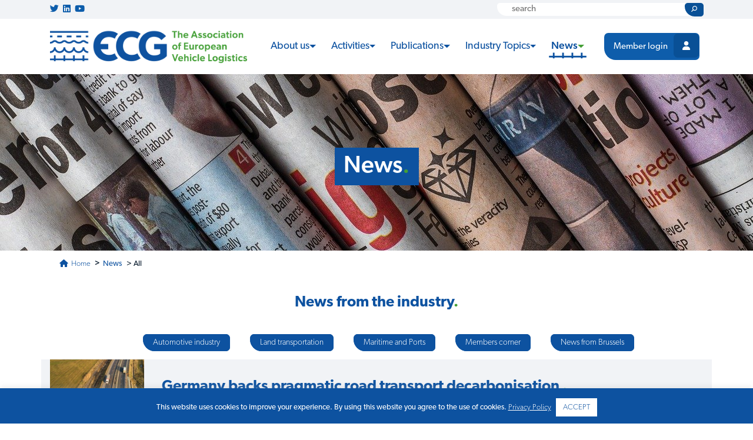

--- FILE ---
content_type: text/html; charset=UTF-8
request_url: https://www.ecgassociation.eu/news/ecg-news/?newspage=30
body_size: 32196
content:
<!DOCTYPE html>
<html lang="nl-BE">
<head><meta http-equiv="Content-Type" content="text/html; charset=utf-8">
     
    <meta name="viewport" content="width=device-width, initial-scale=1">
    <link rel='icon' href='/wp-content/uploads/2019/11/favicon-1.ico' type='image/x-icon'/ >
    
    <link rel="stylesheet" href="https://maxcdn.bootstrapcdn.com/bootstrap/4.2.1/css/bootstrap.min.css">
    <link rel="stylesheet" href="https://use.fontawesome.com/releases/v5.7.2/css/all.css" integrity="sha384-fnmOCqbTlWIlj8LyTjo7mOUStjsKC4pOpQbqyi7RrhN7udi9RwhKkMHpvLbHG9Sr" crossorigin="anonymous">
    <link rel="stylesheet" href="https://cdnjs.cloudflare.com/ajax/libs/animate.css/3.7.2/animate.min.css" crossorigin="anonymous">
    <link rel="stylesheet" href="https://use.typekit.net/ndl1vem.css">
    <link rel="stylesheet" type="text/css" href="https://cdn.datatables.net/v/bs4/dt-1.10.20/datatables.min.css"/>
    <link rel="stylesheet" href="https://www.ecgassociation.eu/wp-content/themes/ecg/style.css">
    <link rel="stylesheet" href="https://www.ecgassociation.eu/wp-content/themes/ecg/slick.css">
    
    <script src="https://ajax.googleapis.com/ajax/libs/jquery/3.3.1/jquery.min.js"></script>
    <script async src="https://cdnjs.cloudflare.com/ajax/libs/popper.js/1.14.6/umd/popper.min.js"></script>
    <script src="https://maxcdn.bootstrapcdn.com/bootstrap/4.2.1/js/bootstrap.min.js"></script>
    <script src="https://cdnjs.cloudflare.com/ajax/libs/slick-carousel/1.6.0/slick.js"></script>
    <script async type="text/javascript" src="https://cdnjs.cloudflare.com/ajax/libs/waypoints/4.0.1/jquery.waypoints.min.js"></script>
    <script async type="text/javascript" src="https://cdnjs.cloudflare.com/ajax/libs/Counter-Up/1.0.0/jquery.counterup.min.js"></script>
    
    <script async type="text/javascript" src="https://cdn.datatables.net/v/bs4/dt-1.10.20/datatables.min.js"></script>
    <script async type="text/javascript" src="https://cdnjs.cloudflare.com/ajax/libs/moment.js/2.8.4/moment.min.js"></script>
    <script async type="text/javascript" src="https://cdn.datatables.net/plug-ins/1.10.20/sorting/datetime-moment.js"></script>
    
    
    <script>
      $(document).ready(function() {
    $.fn.dataTable.moment( 'D MMMM YYYY' );
} );
        $( document ).ready(function() {
            $(window).on('scroll', function() {
                if($(window).scrollTop() > 20){
                    $( ".navbar" ).addClass("fixed-top");
                }
                else{
                    $( ".navbar" ).removeClass("fixed-top");
                }
            });
            
            $('li.member-btn a').addClass('btn ecgbtn member-btn');
            $('li.member-btn a').removeClass('nav-link');
            
            $('ul.navbar-nav li.dropdown').hover(function() {
                $(this).find('.dropdown-menu').stop(true, true).delay(200).fadeIn(500);
                }, function() {
                    $(this).find('.dropdown-menu').stop(true, true).delay(200).fadeOut(500);
            });
        });
        
      /*  $(document).ready(function(){
            setTimeout(function(){
        $(".customer-logos .slick-slide").hover(function(){
                $(this).find("img").attr("src", function(index, attr){
                    return attr.replace("-blue.png", ".png");
                });
            });
            $(".customer-logos .slick-slide").mouseleave(function(){
                $(this).find("img").attr("src", function(index, attr){
                    return attr.replace(".png", "-blue.png");
                });
            });
            },1000);
        });*/
        
        $(document).ready(function(){
    $('.customer-logos').slick({
        slidesToShow: 5,
        slidesToScroll: 1,
        autoplay: true,
        infinite: true,
        autoplaySpeed: 2500,
        arrows: false,
        dots: false,
        pauseOnHover: true,
        responsive: [{
            breakpoint: 768,
            settings: {
                slidesToShow: 3
            }
        }, {
            breakpoint: 520,
            settings: {
                slidesToShow: 2
            }
        }]
    });
    $('.banner-slide').slick({
        slidesToShow: 1,
        slidesToScroll: 1,
        autoplay: true,
        infinite: true,
        autoplaySpeed: 5000,
        arrows: true,
        dots: false,
        pauseOnHover: true,
        fade: true,
        cssEase: 'linear'
    });
});
    
    
    </script>
       <script>
       
   // number count for stats, using jQuery animate
/*$(document).ready(function() {
$('.counter').counterUp({
                delay: 10,
                time: 2000
            });
});*/ </script>

	<meta name='robots' content='index, follow, max-image-preview:large, max-snippet:-1, max-video-preview:-1' />
	<style>img:is([sizes="auto" i], [sizes^="auto," i]) { contain-intrinsic-size: 3000px 1500px }</style>
	
            <script data-no-defer="1" data-ezscrex="false" data-cfasync="false" data-pagespeed-no-defer data-cookieconsent="ignore">
                var ctPublicFunctions = {"_ajax_nonce":"0db678fee3","_rest_nonce":"79bbd08ddf","_ajax_url":"\/wp-admin\/admin-ajax.php","_rest_url":"https:\/\/www.ecgassociation.eu\/wp-json\/","data__cookies_type":"none","data__ajax_type":"rest","data__bot_detector_enabled":"1","data__frontend_data_log_enabled":1,"cookiePrefix":"","wprocket_detected":false,"host_url":"www.ecgassociation.eu","text__ee_click_to_select":"Click to select the whole data","text__ee_original_email":"The complete one is","text__ee_got_it":"Got it","text__ee_blocked":"Blocked","text__ee_cannot_connect":"Cannot connect","text__ee_cannot_decode":"Can not decode email. Unknown reason","text__ee_email_decoder":"CleanTalk email decoder","text__ee_wait_for_decoding":"The magic is on the way!","text__ee_decoding_process":"Please wait a few seconds while we decode the contact data."}
            </script>
        
            <script data-no-defer="1" data-ezscrex="false" data-cfasync="false" data-pagespeed-no-defer data-cookieconsent="ignore">
                var ctPublic = {"_ajax_nonce":"0db678fee3","settings__forms__check_internal":"0","settings__forms__check_external":"0","settings__forms__force_protection":0,"settings__forms__search_test":"1","settings__forms__wc_add_to_cart":"0","settings__data__bot_detector_enabled":"1","settings__sfw__anti_crawler":0,"blog_home":"https:\/\/www.ecgassociation.eu\/","pixel__setting":"3","pixel__enabled":true,"pixel__url":null,"data__email_check_before_post":"1","data__email_check_exist_post":0,"data__cookies_type":"none","data__key_is_ok":true,"data__visible_fields_required":true,"wl_brandname":"Anti-Spam by CleanTalk","wl_brandname_short":"CleanTalk","ct_checkjs_key":"27c6b248dd8c56fa794e90c7b3f97c7430c7f0aab387ee3a2947c2e989c8649c","emailEncoderPassKey":"8c85f8116a375eb6c2496512baec4386","bot_detector_forms_excluded":"W10=","advancedCacheExists":false,"varnishCacheExists":false,"wc_ajax_add_to_cart":false}
            </script>
        
	<!-- This site is optimized with the Yoast SEO plugin v26.8 - https://yoast.com/product/yoast-seo-wordpress/ -->
	<title>All news - The Association of European Vehicle Logistics</title>
	<link rel="canonical" href="https://www.ecgassociation.eu/news/ecg-news/" />
	<meta property="og:locale" content="en_US" />
	<meta property="og:type" content="article" />
	<meta property="og:title" content="All news - The Association of European Vehicle Logistics" />
	<meta property="og:url" content="https://www.ecgassociation.eu/news/ecg-news/" />
	<meta property="og:site_name" content="The Association of European Vehicle Logistics" />
	<meta property="article:modified_time" content="2023-02-27T15:18:15+00:00" />
	<meta property="og:image" content="https://www.ecgassociation.eu/wp-content/uploads/2022/03/announcement-g6df2ac4fd_1280.jpg" />
	<meta property="og:image:width" content="1280" />
	<meta property="og:image:height" content="884" />
	<meta property="og:image:type" content="image/jpeg" />
	<meta name="twitter:card" content="summary_large_image" />
	<meta name="twitter:label1" content="Est. reading time" />
	<meta name="twitter:data1" content="1 minute" />
	<script type="application/ld+json" class="yoast-schema-graph">{"@context":"https://schema.org","@graph":[{"@type":"WebPage","@id":"https://www.ecgassociation.eu/news/ecg-news/","url":"https://www.ecgassociation.eu/news/ecg-news/","name":"All news - The Association of European Vehicle Logistics","isPartOf":{"@id":"https://www.ecgassociation.eu/#website"},"primaryImageOfPage":{"@id":"https://www.ecgassociation.eu/news/ecg-news/#primaryimage"},"image":{"@id":"https://www.ecgassociation.eu/news/ecg-news/#primaryimage"},"thumbnailUrl":"https://www.ecgassociation.eu/wp-content/uploads/2022/03/announcement-g6df2ac4fd_1280.jpg","datePublished":"2022-08-08T18:43:13+00:00","dateModified":"2023-02-27T15:18:15+00:00","breadcrumb":{"@id":"https://www.ecgassociation.eu/news/ecg-news/#breadcrumb"},"inLanguage":"en-US","potentialAction":[{"@type":"ReadAction","target":["https://www.ecgassociation.eu/news/ecg-news/"]}]},{"@type":"ImageObject","inLanguage":"en-US","@id":"https://www.ecgassociation.eu/news/ecg-news/#primaryimage","url":"https://www.ecgassociation.eu/wp-content/uploads/2022/03/announcement-g6df2ac4fd_1280.jpg","contentUrl":"https://www.ecgassociation.eu/wp-content/uploads/2022/03/announcement-g6df2ac4fd_1280.jpg","width":1280,"height":884},{"@type":"BreadcrumbList","@id":"https://www.ecgassociation.eu/news/ecg-news/#breadcrumb","itemListElement":[{"@type":"ListItem","position":1,"name":"Home","item":"https://www.ecgassociation.eu/"},{"@type":"ListItem","position":2,"name":"News","item":"https://www.ecgassociation.eu/news/"},{"@type":"ListItem","position":3,"name":"All news"}]},{"@type":"WebSite","@id":"https://www.ecgassociation.eu/#website","url":"https://www.ecgassociation.eu/","name":"The Association of European Vehicle Logistics","description":"ECG Association","publisher":{"@id":"https://www.ecgassociation.eu/#organization"},"potentialAction":[{"@type":"SearchAction","target":{"@type":"EntryPoint","urlTemplate":"https://www.ecgassociation.eu/?s={search_term_string}"},"query-input":{"@type":"PropertyValueSpecification","valueRequired":true,"valueName":"search_term_string"}}],"inLanguage":"en-US"},{"@type":"Organization","@id":"https://www.ecgassociation.eu/#organization","name":"ECG Association","url":"https://www.ecgassociation.eu/","logo":{"@type":"ImageObject","inLanguage":"en-US","@id":"https://www.ecgassociation.eu/#/schema/logo/image/","url":"https://ecgassociation.eu/wp-content/uploads/2019/10/logo_ecg.png","contentUrl":"https://ecgassociation.eu/wp-content/uploads/2019/10/logo_ecg.png","width":400,"height":69,"caption":"ECG Association"},"image":{"@id":"https://www.ecgassociation.eu/#/schema/logo/image/"}}]}</script>
	<!-- / Yoast SEO plugin. -->


<link rel='dns-prefetch' href='//fd.cleantalk.org' />
<link rel='dns-prefetch' href='//www.recaptcha.net' />
<link rel='dns-prefetch' href='//fonts.googleapis.com' />
<link rel='dns-prefetch' href='//use.fontawesome.com' />
		<!-- This site uses the Google Analytics by MonsterInsights plugin v9.11.1 - Using Analytics tracking - https://www.monsterinsights.com/ -->
							<script src="//www.googletagmanager.com/gtag/js?id=G-XJRM0EGX6K"  data-cfasync="false" data-wpfc-render="false" type="text/javascript" async></script>
			<script data-cfasync="false" data-wpfc-render="false" type="text/javascript">
				var mi_version = '9.11.1';
				var mi_track_user = true;
				var mi_no_track_reason = '';
								var MonsterInsightsDefaultLocations = {"page_location":"https:\/\/www.ecgassociation.eu\/news\/ecg-news\/?newspage=30"};
								if ( typeof MonsterInsightsPrivacyGuardFilter === 'function' ) {
					var MonsterInsightsLocations = (typeof MonsterInsightsExcludeQuery === 'object') ? MonsterInsightsPrivacyGuardFilter( MonsterInsightsExcludeQuery ) : MonsterInsightsPrivacyGuardFilter( MonsterInsightsDefaultLocations );
				} else {
					var MonsterInsightsLocations = (typeof MonsterInsightsExcludeQuery === 'object') ? MonsterInsightsExcludeQuery : MonsterInsightsDefaultLocations;
				}

								var disableStrs = [
										'ga-disable-G-XJRM0EGX6K',
									];

				/* Function to detect opted out users */
				function __gtagTrackerIsOptedOut() {
					for (var index = 0; index < disableStrs.length; index++) {
						if (document.cookie.indexOf(disableStrs[index] + '=true') > -1) {
							return true;
						}
					}

					return false;
				}

				/* Disable tracking if the opt-out cookie exists. */
				if (__gtagTrackerIsOptedOut()) {
					for (var index = 0; index < disableStrs.length; index++) {
						window[disableStrs[index]] = true;
					}
				}

				/* Opt-out function */
				function __gtagTrackerOptout() {
					for (var index = 0; index < disableStrs.length; index++) {
						document.cookie = disableStrs[index] + '=true; expires=Thu, 31 Dec 2099 23:59:59 UTC; path=/';
						window[disableStrs[index]] = true;
					}
				}

				if ('undefined' === typeof gaOptout) {
					function gaOptout() {
						__gtagTrackerOptout();
					}
				}
								window.dataLayer = window.dataLayer || [];

				window.MonsterInsightsDualTracker = {
					helpers: {},
					trackers: {},
				};
				if (mi_track_user) {
					function __gtagDataLayer() {
						dataLayer.push(arguments);
					}

					function __gtagTracker(type, name, parameters) {
						if (!parameters) {
							parameters = {};
						}

						if (parameters.send_to) {
							__gtagDataLayer.apply(null, arguments);
							return;
						}

						if (type === 'event') {
														parameters.send_to = monsterinsights_frontend.v4_id;
							var hookName = name;
							if (typeof parameters['event_category'] !== 'undefined') {
								hookName = parameters['event_category'] + ':' + name;
							}

							if (typeof MonsterInsightsDualTracker.trackers[hookName] !== 'undefined') {
								MonsterInsightsDualTracker.trackers[hookName](parameters);
							} else {
								__gtagDataLayer('event', name, parameters);
							}
							
						} else {
							__gtagDataLayer.apply(null, arguments);
						}
					}

					__gtagTracker('js', new Date());
					__gtagTracker('set', {
						'developer_id.dZGIzZG': true,
											});
					if ( MonsterInsightsLocations.page_location ) {
						__gtagTracker('set', MonsterInsightsLocations);
					}
										__gtagTracker('config', 'G-XJRM0EGX6K', {"forceSSL":"true","link_attribution":"true"} );
										window.gtag = __gtagTracker;										(function () {
						/* https://developers.google.com/analytics/devguides/collection/analyticsjs/ */
						/* ga and __gaTracker compatibility shim. */
						var noopfn = function () {
							return null;
						};
						var newtracker = function () {
							return new Tracker();
						};
						var Tracker = function () {
							return null;
						};
						var p = Tracker.prototype;
						p.get = noopfn;
						p.set = noopfn;
						p.send = function () {
							var args = Array.prototype.slice.call(arguments);
							args.unshift('send');
							__gaTracker.apply(null, args);
						};
						var __gaTracker = function () {
							var len = arguments.length;
							if (len === 0) {
								return;
							}
							var f = arguments[len - 1];
							if (typeof f !== 'object' || f === null || typeof f.hitCallback !== 'function') {
								if ('send' === arguments[0]) {
									var hitConverted, hitObject = false, action;
									if ('event' === arguments[1]) {
										if ('undefined' !== typeof arguments[3]) {
											hitObject = {
												'eventAction': arguments[3],
												'eventCategory': arguments[2],
												'eventLabel': arguments[4],
												'value': arguments[5] ? arguments[5] : 1,
											}
										}
									}
									if ('pageview' === arguments[1]) {
										if ('undefined' !== typeof arguments[2]) {
											hitObject = {
												'eventAction': 'page_view',
												'page_path': arguments[2],
											}
										}
									}
									if (typeof arguments[2] === 'object') {
										hitObject = arguments[2];
									}
									if (typeof arguments[5] === 'object') {
										Object.assign(hitObject, arguments[5]);
									}
									if ('undefined' !== typeof arguments[1].hitType) {
										hitObject = arguments[1];
										if ('pageview' === hitObject.hitType) {
											hitObject.eventAction = 'page_view';
										}
									}
									if (hitObject) {
										action = 'timing' === arguments[1].hitType ? 'timing_complete' : hitObject.eventAction;
										hitConverted = mapArgs(hitObject);
										__gtagTracker('event', action, hitConverted);
									}
								}
								return;
							}

							function mapArgs(args) {
								var arg, hit = {};
								var gaMap = {
									'eventCategory': 'event_category',
									'eventAction': 'event_action',
									'eventLabel': 'event_label',
									'eventValue': 'event_value',
									'nonInteraction': 'non_interaction',
									'timingCategory': 'event_category',
									'timingVar': 'name',
									'timingValue': 'value',
									'timingLabel': 'event_label',
									'page': 'page_path',
									'location': 'page_location',
									'title': 'page_title',
									'referrer' : 'page_referrer',
								};
								for (arg in args) {
																		if (!(!args.hasOwnProperty(arg) || !gaMap.hasOwnProperty(arg))) {
										hit[gaMap[arg]] = args[arg];
									} else {
										hit[arg] = args[arg];
									}
								}
								return hit;
							}

							try {
								f.hitCallback();
							} catch (ex) {
							}
						};
						__gaTracker.create = newtracker;
						__gaTracker.getByName = newtracker;
						__gaTracker.getAll = function () {
							return [];
						};
						__gaTracker.remove = noopfn;
						__gaTracker.loaded = true;
						window['__gaTracker'] = __gaTracker;
					})();
									} else {
										console.log("");
					(function () {
						function __gtagTracker() {
							return null;
						}

						window['__gtagTracker'] = __gtagTracker;
						window['gtag'] = __gtagTracker;
					})();
									}
			</script>
							<!-- / Google Analytics by MonsterInsights -->
		<link rel='stylesheet' id='wp-block-library-css' href='https://www.ecgassociation.eu/wp-includes/css/dist/block-library/style.min.css?ver=6.8.3' type='text/css' media='all' />
<style id='classic-theme-styles-inline-css' type='text/css'>
/*! This file is auto-generated */
.wp-block-button__link{color:#fff;background-color:#32373c;border-radius:9999px;box-shadow:none;text-decoration:none;padding:calc(.667em + 2px) calc(1.333em + 2px);font-size:1.125em}.wp-block-file__button{background:#32373c;color:#fff;text-decoration:none}
</style>
<link rel='stylesheet' id='wp-components-css' href='https://www.ecgassociation.eu/wp-includes/css/dist/components/style.min.css?ver=6.8.3' type='text/css' media='all' />
<link rel='stylesheet' id='wp-preferences-css' href='https://www.ecgassociation.eu/wp-includes/css/dist/preferences/style.min.css?ver=6.8.3' type='text/css' media='all' />
<link rel='stylesheet' id='wp-block-editor-css' href='https://www.ecgassociation.eu/wp-includes/css/dist/block-editor/style.min.css?ver=6.8.3' type='text/css' media='all' />
<link rel='stylesheet' id='popup-maker-block-library-style-css' href='https://www.ecgassociation.eu/wp-content/plugins/popup-maker/dist/packages/block-library-style.css?ver=dbea705cfafe089d65f1' type='text/css' media='all' />
<link rel='stylesheet' id='svg-flags-core-css-css' href='https://www.ecgassociation.eu/wp-content/plugins/svg-flags-lite/assets/flag-icon-css/css/flag-icon.min.css?ver=1675425105' type='text/css' media='all' />
<link rel='stylesheet' id='svg-flags-block-css-css' href='https://www.ecgassociation.eu/wp-content/plugins/svg-flags-lite/assets/css/block.styles.css?ver=https://www.ecgassociation.eu/wp-content/plugins/svg-flags-lite/assets/css/block.styles.css' type='text/css' media='all' />
<style id='global-styles-inline-css' type='text/css'>
:root{--wp--preset--aspect-ratio--square: 1;--wp--preset--aspect-ratio--4-3: 4/3;--wp--preset--aspect-ratio--3-4: 3/4;--wp--preset--aspect-ratio--3-2: 3/2;--wp--preset--aspect-ratio--2-3: 2/3;--wp--preset--aspect-ratio--16-9: 16/9;--wp--preset--aspect-ratio--9-16: 9/16;--wp--preset--color--black: #000000;--wp--preset--color--cyan-bluish-gray: #abb8c3;--wp--preset--color--white: #ffffff;--wp--preset--color--pale-pink: #f78da7;--wp--preset--color--vivid-red: #cf2e2e;--wp--preset--color--luminous-vivid-orange: #ff6900;--wp--preset--color--luminous-vivid-amber: #fcb900;--wp--preset--color--light-green-cyan: #7bdcb5;--wp--preset--color--vivid-green-cyan: #00d084;--wp--preset--color--pale-cyan-blue: #8ed1fc;--wp--preset--color--vivid-cyan-blue: #0693e3;--wp--preset--color--vivid-purple: #9b51e0;--wp--preset--gradient--vivid-cyan-blue-to-vivid-purple: linear-gradient(135deg,rgba(6,147,227,1) 0%,rgb(155,81,224) 100%);--wp--preset--gradient--light-green-cyan-to-vivid-green-cyan: linear-gradient(135deg,rgb(122,220,180) 0%,rgb(0,208,130) 100%);--wp--preset--gradient--luminous-vivid-amber-to-luminous-vivid-orange: linear-gradient(135deg,rgba(252,185,0,1) 0%,rgba(255,105,0,1) 100%);--wp--preset--gradient--luminous-vivid-orange-to-vivid-red: linear-gradient(135deg,rgba(255,105,0,1) 0%,rgb(207,46,46) 100%);--wp--preset--gradient--very-light-gray-to-cyan-bluish-gray: linear-gradient(135deg,rgb(238,238,238) 0%,rgb(169,184,195) 100%);--wp--preset--gradient--cool-to-warm-spectrum: linear-gradient(135deg,rgb(74,234,220) 0%,rgb(151,120,209) 20%,rgb(207,42,186) 40%,rgb(238,44,130) 60%,rgb(251,105,98) 80%,rgb(254,248,76) 100%);--wp--preset--gradient--blush-light-purple: linear-gradient(135deg,rgb(255,206,236) 0%,rgb(152,150,240) 100%);--wp--preset--gradient--blush-bordeaux: linear-gradient(135deg,rgb(254,205,165) 0%,rgb(254,45,45) 50%,rgb(107,0,62) 100%);--wp--preset--gradient--luminous-dusk: linear-gradient(135deg,rgb(255,203,112) 0%,rgb(199,81,192) 50%,rgb(65,88,208) 100%);--wp--preset--gradient--pale-ocean: linear-gradient(135deg,rgb(255,245,203) 0%,rgb(182,227,212) 50%,rgb(51,167,181) 100%);--wp--preset--gradient--electric-grass: linear-gradient(135deg,rgb(202,248,128) 0%,rgb(113,206,126) 100%);--wp--preset--gradient--midnight: linear-gradient(135deg,rgb(2,3,129) 0%,rgb(40,116,252) 100%);--wp--preset--font-size--small: 13px;--wp--preset--font-size--medium: 20px;--wp--preset--font-size--large: 36px;--wp--preset--font-size--x-large: 42px;--wp--preset--spacing--20: 0.44rem;--wp--preset--spacing--30: 0.67rem;--wp--preset--spacing--40: 1rem;--wp--preset--spacing--50: 1.5rem;--wp--preset--spacing--60: 2.25rem;--wp--preset--spacing--70: 3.38rem;--wp--preset--spacing--80: 5.06rem;--wp--preset--shadow--natural: 6px 6px 9px rgba(0, 0, 0, 0.2);--wp--preset--shadow--deep: 12px 12px 50px rgba(0, 0, 0, 0.4);--wp--preset--shadow--sharp: 6px 6px 0px rgba(0, 0, 0, 0.2);--wp--preset--shadow--outlined: 6px 6px 0px -3px rgba(255, 255, 255, 1), 6px 6px rgba(0, 0, 0, 1);--wp--preset--shadow--crisp: 6px 6px 0px rgba(0, 0, 0, 1);}:where(.is-layout-flex){gap: 0.5em;}:where(.is-layout-grid){gap: 0.5em;}body .is-layout-flex{display: flex;}.is-layout-flex{flex-wrap: wrap;align-items: center;}.is-layout-flex > :is(*, div){margin: 0;}body .is-layout-grid{display: grid;}.is-layout-grid > :is(*, div){margin: 0;}:where(.wp-block-columns.is-layout-flex){gap: 2em;}:where(.wp-block-columns.is-layout-grid){gap: 2em;}:where(.wp-block-post-template.is-layout-flex){gap: 1.25em;}:where(.wp-block-post-template.is-layout-grid){gap: 1.25em;}.has-black-color{color: var(--wp--preset--color--black) !important;}.has-cyan-bluish-gray-color{color: var(--wp--preset--color--cyan-bluish-gray) !important;}.has-white-color{color: var(--wp--preset--color--white) !important;}.has-pale-pink-color{color: var(--wp--preset--color--pale-pink) !important;}.has-vivid-red-color{color: var(--wp--preset--color--vivid-red) !important;}.has-luminous-vivid-orange-color{color: var(--wp--preset--color--luminous-vivid-orange) !important;}.has-luminous-vivid-amber-color{color: var(--wp--preset--color--luminous-vivid-amber) !important;}.has-light-green-cyan-color{color: var(--wp--preset--color--light-green-cyan) !important;}.has-vivid-green-cyan-color{color: var(--wp--preset--color--vivid-green-cyan) !important;}.has-pale-cyan-blue-color{color: var(--wp--preset--color--pale-cyan-blue) !important;}.has-vivid-cyan-blue-color{color: var(--wp--preset--color--vivid-cyan-blue) !important;}.has-vivid-purple-color{color: var(--wp--preset--color--vivid-purple) !important;}.has-black-background-color{background-color: var(--wp--preset--color--black) !important;}.has-cyan-bluish-gray-background-color{background-color: var(--wp--preset--color--cyan-bluish-gray) !important;}.has-white-background-color{background-color: var(--wp--preset--color--white) !important;}.has-pale-pink-background-color{background-color: var(--wp--preset--color--pale-pink) !important;}.has-vivid-red-background-color{background-color: var(--wp--preset--color--vivid-red) !important;}.has-luminous-vivid-orange-background-color{background-color: var(--wp--preset--color--luminous-vivid-orange) !important;}.has-luminous-vivid-amber-background-color{background-color: var(--wp--preset--color--luminous-vivid-amber) !important;}.has-light-green-cyan-background-color{background-color: var(--wp--preset--color--light-green-cyan) !important;}.has-vivid-green-cyan-background-color{background-color: var(--wp--preset--color--vivid-green-cyan) !important;}.has-pale-cyan-blue-background-color{background-color: var(--wp--preset--color--pale-cyan-blue) !important;}.has-vivid-cyan-blue-background-color{background-color: var(--wp--preset--color--vivid-cyan-blue) !important;}.has-vivid-purple-background-color{background-color: var(--wp--preset--color--vivid-purple) !important;}.has-black-border-color{border-color: var(--wp--preset--color--black) !important;}.has-cyan-bluish-gray-border-color{border-color: var(--wp--preset--color--cyan-bluish-gray) !important;}.has-white-border-color{border-color: var(--wp--preset--color--white) !important;}.has-pale-pink-border-color{border-color: var(--wp--preset--color--pale-pink) !important;}.has-vivid-red-border-color{border-color: var(--wp--preset--color--vivid-red) !important;}.has-luminous-vivid-orange-border-color{border-color: var(--wp--preset--color--luminous-vivid-orange) !important;}.has-luminous-vivid-amber-border-color{border-color: var(--wp--preset--color--luminous-vivid-amber) !important;}.has-light-green-cyan-border-color{border-color: var(--wp--preset--color--light-green-cyan) !important;}.has-vivid-green-cyan-border-color{border-color: var(--wp--preset--color--vivid-green-cyan) !important;}.has-pale-cyan-blue-border-color{border-color: var(--wp--preset--color--pale-cyan-blue) !important;}.has-vivid-cyan-blue-border-color{border-color: var(--wp--preset--color--vivid-cyan-blue) !important;}.has-vivid-purple-border-color{border-color: var(--wp--preset--color--vivid-purple) !important;}.has-vivid-cyan-blue-to-vivid-purple-gradient-background{background: var(--wp--preset--gradient--vivid-cyan-blue-to-vivid-purple) !important;}.has-light-green-cyan-to-vivid-green-cyan-gradient-background{background: var(--wp--preset--gradient--light-green-cyan-to-vivid-green-cyan) !important;}.has-luminous-vivid-amber-to-luminous-vivid-orange-gradient-background{background: var(--wp--preset--gradient--luminous-vivid-amber-to-luminous-vivid-orange) !important;}.has-luminous-vivid-orange-to-vivid-red-gradient-background{background: var(--wp--preset--gradient--luminous-vivid-orange-to-vivid-red) !important;}.has-very-light-gray-to-cyan-bluish-gray-gradient-background{background: var(--wp--preset--gradient--very-light-gray-to-cyan-bluish-gray) !important;}.has-cool-to-warm-spectrum-gradient-background{background: var(--wp--preset--gradient--cool-to-warm-spectrum) !important;}.has-blush-light-purple-gradient-background{background: var(--wp--preset--gradient--blush-light-purple) !important;}.has-blush-bordeaux-gradient-background{background: var(--wp--preset--gradient--blush-bordeaux) !important;}.has-luminous-dusk-gradient-background{background: var(--wp--preset--gradient--luminous-dusk) !important;}.has-pale-ocean-gradient-background{background: var(--wp--preset--gradient--pale-ocean) !important;}.has-electric-grass-gradient-background{background: var(--wp--preset--gradient--electric-grass) !important;}.has-midnight-gradient-background{background: var(--wp--preset--gradient--midnight) !important;}.has-small-font-size{font-size: var(--wp--preset--font-size--small) !important;}.has-medium-font-size{font-size: var(--wp--preset--font-size--medium) !important;}.has-large-font-size{font-size: var(--wp--preset--font-size--large) !important;}.has-x-large-font-size{font-size: var(--wp--preset--font-size--x-large) !important;}
:where(.wp-block-post-template.is-layout-flex){gap: 1.25em;}:where(.wp-block-post-template.is-layout-grid){gap: 1.25em;}
:where(.wp-block-columns.is-layout-flex){gap: 2em;}:where(.wp-block-columns.is-layout-grid){gap: 2em;}
:root :where(.wp-block-pullquote){font-size: 1.5em;line-height: 1.6;}
</style>
<link rel='stylesheet' id='cleantalk-public-css-css' href='https://www.ecgassociation.eu/wp-content/plugins/cleantalk-spam-protect/css/cleantalk-public.min.css?ver=6.70.1_1766466222' type='text/css' media='all' />
<link rel='stylesheet' id='cleantalk-email-decoder-css-css' href='https://www.ecgassociation.eu/wp-content/plugins/cleantalk-spam-protect/css/cleantalk-email-decoder.min.css?ver=6.70.1_1766466222' type='text/css' media='all' />
<link rel='stylesheet' id='contact-form-7-css' href='https://www.ecgassociation.eu/wp-content/plugins/contact-form-7/includes/css/styles.css?ver=6.1.4' type='text/css' media='all' />
<link rel='stylesheet' id='cookie-law-info-css' href='https://www.ecgassociation.eu/wp-content/plugins/cookie-law-info/legacy/public/css/cookie-law-info-public.css?ver=3.3.9.1' type='text/css' media='all' />
<link rel='stylesheet' id='cookie-law-info-gdpr-css' href='https://www.ecgassociation.eu/wp-content/plugins/cookie-law-info/legacy/public/css/cookie-law-info-gdpr.css?ver=3.3.9.1' type='text/css' media='all' />
<link rel='stylesheet' id='flexy-breadcrumb-css' href='https://www.ecgassociation.eu/wp-content/plugins/flexy-breadcrumb/public/css/flexy-breadcrumb-public.css?ver=1.2.1' type='text/css' media='all' />
<link rel='stylesheet' id='flexy-breadcrumb-font-awesome-css' href='https://www.ecgassociation.eu/wp-content/plugins/flexy-breadcrumb/public/css/font-awesome.min.css?ver=4.7.0' type='text/css' media='all' />
<link rel='stylesheet' id='cf7md_roboto-css' href='//fonts.googleapis.com/css?family=Roboto:400,500' type='text/css' media='all' />
<link rel='stylesheet' id='cf7-material-design-css' href='https://www.ecgassociation.eu/wp-content/plugins/material-design-for-contact-form-7/public/../assets/css/cf7-material-design.css?ver=2.5.5' type='text/css' media='all' />
<link rel='stylesheet' id='svg-flags-plugin-css-css' href='https://www.ecgassociation.eu/wp-content/plugins/svg-flags-lite/assets/css/frontend.css?ver=1675425105' type='text/css' media='all' />
<link rel='stylesheet' id='tablepress-default-css' href='https://www.ecgassociation.eu/wp-content/plugins/tablepress/css/build/default.css?ver=2.3' type='text/css' media='all' />
<link rel='stylesheet' id='ayecode-ui-css' href='https://www.ecgassociation.eu/wp-content/plugins/userswp/vendor/ayecode/wp-ayecode-ui/assets-v5/css/ayecode-ui-compatibility.css?ver=0.2.42' type='text/css' media='all' />
<style id='ayecode-ui-inline-css' type='text/css'>
body.modal-open #wpadminbar{z-index:999}.embed-responsive-16by9 .fluid-width-video-wrapper{padding:0!important;position:initial}
</style>
<link rel='stylesheet' id='um_modal-css' href='https://www.ecgassociation.eu/wp-content/plugins/ultimate-member/assets/css/um-modal.min.css?ver=2.11.1' type='text/css' media='all' />
<link rel='stylesheet' id='um_ui-css' href='https://www.ecgassociation.eu/wp-content/plugins/ultimate-member/assets/libs/jquery-ui/jquery-ui.min.css?ver=1.13.2' type='text/css' media='all' />
<link rel='stylesheet' id='um_tipsy-css' href='https://www.ecgassociation.eu/wp-content/plugins/ultimate-member/assets/libs/tipsy/tipsy.min.css?ver=1.0.0a' type='text/css' media='all' />
<link rel='stylesheet' id='um_raty-css' href='https://www.ecgassociation.eu/wp-content/plugins/ultimate-member/assets/libs/raty/um-raty.min.css?ver=2.6.0' type='text/css' media='all' />
<link rel='stylesheet' id='select2-css' href='https://www.ecgassociation.eu/wp-content/plugins/ultimate-member/assets/libs/select2/select2.min.css?ver=4.0.13' type='text/css' media='all' />
<link rel='stylesheet' id='um_fileupload-css' href='https://www.ecgassociation.eu/wp-content/plugins/ultimate-member/assets/css/um-fileupload.min.css?ver=2.11.1' type='text/css' media='all' />
<link rel='stylesheet' id='um_confirm-css' href='https://www.ecgassociation.eu/wp-content/plugins/ultimate-member/assets/libs/um-confirm/um-confirm.min.css?ver=1.0' type='text/css' media='all' />
<link rel='stylesheet' id='um_datetime-css' href='https://www.ecgassociation.eu/wp-content/plugins/ultimate-member/assets/libs/pickadate/default.min.css?ver=3.6.2' type='text/css' media='all' />
<link rel='stylesheet' id='um_datetime_date-css' href='https://www.ecgassociation.eu/wp-content/plugins/ultimate-member/assets/libs/pickadate/default.date.min.css?ver=3.6.2' type='text/css' media='all' />
<link rel='stylesheet' id='um_datetime_time-css' href='https://www.ecgassociation.eu/wp-content/plugins/ultimate-member/assets/libs/pickadate/default.time.min.css?ver=3.6.2' type='text/css' media='all' />
<link rel='stylesheet' id='um_fonticons_ii-css' href='https://www.ecgassociation.eu/wp-content/plugins/ultimate-member/assets/libs/legacy/fonticons/fonticons-ii.min.css?ver=2.11.1' type='text/css' media='all' />
<link rel='stylesheet' id='um_fonticons_fa-css' href='https://www.ecgassociation.eu/wp-content/plugins/ultimate-member/assets/libs/legacy/fonticons/fonticons-fa.min.css?ver=2.11.1' type='text/css' media='all' />
<link rel='stylesheet' id='um_fontawesome-css' href='https://www.ecgassociation.eu/wp-content/plugins/ultimate-member/assets/css/um-fontawesome.min.css?ver=6.5.2' type='text/css' media='all' />
<link rel='stylesheet' id='um_common-css' href='https://www.ecgassociation.eu/wp-content/plugins/ultimate-member/assets/css/common.min.css?ver=2.11.1' type='text/css' media='all' />
<link rel='stylesheet' id='um_responsive-css' href='https://www.ecgassociation.eu/wp-content/plugins/ultimate-member/assets/css/um-responsive.min.css?ver=2.11.1' type='text/css' media='all' />
<link rel='stylesheet' id='um_styles-css' href='https://www.ecgassociation.eu/wp-content/plugins/ultimate-member/assets/css/um-styles.min.css?ver=2.11.1' type='text/css' media='all' />
<link rel='stylesheet' id='um_crop-css' href='https://www.ecgassociation.eu/wp-content/plugins/ultimate-member/assets/libs/cropper/cropper.min.css?ver=1.6.1' type='text/css' media='all' />
<link rel='stylesheet' id='um_profile-css' href='https://www.ecgassociation.eu/wp-content/plugins/ultimate-member/assets/css/um-profile.min.css?ver=2.11.1' type='text/css' media='all' />
<link rel='stylesheet' id='um_account-css' href='https://www.ecgassociation.eu/wp-content/plugins/ultimate-member/assets/css/um-account.min.css?ver=2.11.1' type='text/css' media='all' />
<link rel='stylesheet' id='um_misc-css' href='https://www.ecgassociation.eu/wp-content/plugins/ultimate-member/assets/css/um-misc.min.css?ver=2.11.1' type='text/css' media='all' />
<link rel='stylesheet' id='um_default_css-css' href='https://www.ecgassociation.eu/wp-content/plugins/ultimate-member/assets/css/um-old-default.min.css?ver=2.11.1' type='text/css' media='all' />
<link rel='stylesheet' id='font-awesome-css' href='https://use.fontawesome.com/releases/v6.7.2/css/all.css?wpfas=true' type='text/css' media='all' />
<script type="text/javascript" src="https://www.ecgassociation.eu/wp-includes/js/jquery/jquery.min.js?ver=3.7.1" id="jquery-core-js"></script>
<script type="text/javascript" src="https://www.ecgassociation.eu/wp-includes/js/jquery/jquery-migrate.min.js?ver=3.4.1" id="jquery-migrate-js"></script>
<script type="text/javascript" src="https://www.ecgassociation.eu/wp-content/plugins/userswp/vendor/ayecode/wp-ayecode-ui/assets/js/select2.min.js?ver=4.0.11" id="select2-js"></script>
<script type="text/javascript" src="https://www.ecgassociation.eu/wp-content/plugins/userswp/vendor/ayecode/wp-ayecode-ui/assets-v5/js/bootstrap.bundle.min.js?ver=0.2.42" id="bootstrap-js-bundle-js"></script>
<script type="text/javascript" id="bootstrap-js-bundle-js-after">
/* <![CDATA[ */
function aui_init_greedy_nav(){jQuery('nav.greedy').each(function(i,obj){if(jQuery(this).hasClass("being-greedy")){return true}jQuery(this).addClass('navbar-expand');jQuery(this).off('shown.bs.tab').on('shown.bs.tab',function(e){if(jQuery(e.target).closest('.dropdown-menu').hasClass('greedy-links')){jQuery(e.target).closest('.greedy').find('.greedy-btn.dropdown').attr('aria-expanded','false');jQuery(e.target).closest('.greedy-links').removeClass('show').addClass('d-none')}});jQuery(document).off('mousemove','.greedy-btn').on('mousemove','.greedy-btn',function(e){jQuery('.dropdown-menu.greedy-links').removeClass('d-none')});var $vlinks='';var $dDownClass='';var ddItemClass='greedy-nav-item';if(jQuery(this).find('.navbar-nav').length){if(jQuery(this).find('.navbar-nav').hasClass("being-greedy")){return true}$vlinks=jQuery(this).find('.navbar-nav').addClass("being-greedy w-100").removeClass('overflow-hidden')}else if(jQuery(this).find('.nav').length){if(jQuery(this).find('.nav').hasClass("being-greedy")){return true}$vlinks=jQuery(this).find('.nav').addClass("being-greedy w-100").removeClass('overflow-hidden');$dDownClass=' mt-0 p-0 zi-5 ';ddItemClass+=' mt-0 me-0'}else{return false}jQuery($vlinks).append('<li class="nav-item list-unstyled ml-auto greedy-btn d-none dropdown"><button data-bs-toggle="collapse" class="nav-link greedy-nav-link" role="button"><i class="fas fa-ellipsis-h"></i> <span class="greedy-count badge bg-dark rounded-pill"></span></button><ul class="greedy-links dropdown-menu dropdown-menu-end '+$dDownClass+'"></ul></li>');var $hlinks=jQuery(this).find('.greedy-links');var $btn=jQuery(this).find('.greedy-btn');var numOfItems=0;var totalSpace=0;var closingTime=1000;var breakWidths=[];$vlinks.children().outerWidth(function(i,w){totalSpace+=w;numOfItems+=1;breakWidths.push(totalSpace)});var availableSpace,numOfVisibleItems,requiredSpace,buttonSpace,timer;function check(){buttonSpace=$btn.width();availableSpace=$vlinks.width()-10;numOfVisibleItems=$vlinks.children().length;requiredSpace=breakWidths[numOfVisibleItems-1];if(numOfVisibleItems>1&&requiredSpace>availableSpace){var $li=$vlinks.children().last().prev();$li.removeClass('nav-item').addClass(ddItemClass);if(!jQuery($hlinks).children().length){$li.find('.nav-link').addClass('w-100 dropdown-item rounded-0 rounded-bottom')}else{jQuery($hlinks).find('.nav-link').removeClass('rounded-top');$li.find('.nav-link').addClass('w-100 dropdown-item rounded-0 rounded-top')}$li.prependTo($hlinks);numOfVisibleItems-=1;check()}else if(availableSpace>breakWidths[numOfVisibleItems]){$hlinks.children().first().insertBefore($btn);numOfVisibleItems+=1;check()}jQuery($btn).find(".greedy-count").html(numOfItems-numOfVisibleItems);if(numOfVisibleItems===numOfItems){$btn.addClass('d-none')}else $btn.removeClass('d-none')}jQuery(window).on("resize",function(){check()});check()})}function aui_select2_locale(){var aui_select2_params={"i18n_select_state_text":"Select an option\u2026","i18n_no_matches":"No matches found","i18n_ajax_error":"Loading failed","i18n_input_too_short_1":"Please enter 1 or more characters","i18n_input_too_short_n":"Please enter %item% or more characters","i18n_input_too_long_1":"Please delete 1 character","i18n_input_too_long_n":"Please delete %item% characters","i18n_selection_too_long_1":"You can only select 1 item","i18n_selection_too_long_n":"You can only select %item% items","i18n_load_more":"Loading more results\u2026","i18n_searching":"Searching\u2026"};return{theme:"bootstrap-5",width:jQuery(this).data('width')?jQuery(this).data('width'):jQuery(this).hasClass('w-100')?'100%':'style',placeholder:jQuery(this).data('placeholder'),language:{errorLoading:function(){return aui_select2_params.i18n_searching},inputTooLong:function(args){var overChars=args.input.length-args.maximum;if(1===overChars){return aui_select2_params.i18n_input_too_long_1}return aui_select2_params.i18n_input_too_long_n.replace('%item%',overChars)},inputTooShort:function(args){var remainingChars=args.minimum-args.input.length;if(1===remainingChars){return aui_select2_params.i18n_input_too_short_1}return aui_select2_params.i18n_input_too_short_n.replace('%item%',remainingChars)},loadingMore:function(){return aui_select2_params.i18n_load_more},maximumSelected:function(args){if(args.maximum===1){return aui_select2_params.i18n_selection_too_long_1}return aui_select2_params.i18n_selection_too_long_n.replace('%item%',args.maximum)},noResults:function(){return aui_select2_params.i18n_no_matches},searching:function(){return aui_select2_params.i18n_searching}}}}function aui_init_select2(){var select2_args=jQuery.extend({},aui_select2_locale());jQuery("select.aui-select2").each(function(){if(!jQuery(this).hasClass("select2-hidden-accessible")){jQuery(this).select2(select2_args)}})}function aui_time_ago(selector){var aui_timeago_params={"prefix_ago":"","suffix_ago":" ago","prefix_after":"after ","suffix_after":"","seconds":"less than a minute","minute":"about a minute","minutes":"%d minutes","hour":"about an hour","hours":"about %d hours","day":"a day","days":"%d days","month":"about a month","months":"%d months","year":"about a year","years":"%d years"};var templates={prefix:aui_timeago_params.prefix_ago,suffix:aui_timeago_params.suffix_ago,seconds:aui_timeago_params.seconds,minute:aui_timeago_params.minute,minutes:aui_timeago_params.minutes,hour:aui_timeago_params.hour,hours:aui_timeago_params.hours,day:aui_timeago_params.day,days:aui_timeago_params.days,month:aui_timeago_params.month,months:aui_timeago_params.months,year:aui_timeago_params.year,years:aui_timeago_params.years};var template=function(t,n){return templates[t]&&templates[t].replace(/%d/i,Math.abs(Math.round(n)))};var timer=function(time){if(!time)return;time=time.replace(/\.\d+/,"");time=time.replace(/-/,"/").replace(/-/,"/");time=time.replace(/T/," ").replace(/Z/," UTC");time=time.replace(/([\+\-]\d\d)\:?(\d\d)/," $1$2");time=new Date(time*1000||time);var now=new Date();var seconds=((now.getTime()-time)*.001)>>0;var minutes=seconds/60;var hours=minutes/60;var days=hours/24;var years=days/365;return templates.prefix+(seconds<45&&template('seconds',seconds)||seconds<90&&template('minute',1)||minutes<45&&template('minutes',minutes)||minutes<90&&template('hour',1)||hours<24&&template('hours',hours)||hours<42&&template('day',1)||days<30&&template('days',days)||days<45&&template('month',1)||days<365&&template('months',days/30)||years<1.5&&template('year',1)||template('years',years))+templates.suffix};var elements=document.getElementsByClassName(selector);if(selector&&elements&&elements.length){for(var i in elements){var $el=elements[i];if(typeof $el==='object'){$el.innerHTML='<i class="far fa-clock"></i> '+timer($el.getAttribute('title')||$el.getAttribute('datetime'))}}}setTimeout(function(){aui_time_ago(selector)},60000)}function aui_init_tooltips(){jQuery('[data-bs-toggle="tooltip"]').tooltip();jQuery('[data-bs-toggle="popover"]').popover();jQuery('[data-bs-toggle="popover-html"]').popover({html:true,sanitize:false});jQuery('[data-bs-toggle="popover"],[data-bs-toggle="popover-html"]').on('inserted.bs.popover',function(){jQuery('body > .popover').wrapAll("<div class='bsui' />")})}$aui_doing_init_flatpickr=false;function aui_init_flatpickr(){if(typeof jQuery.fn.flatpickr==="function"&&!$aui_doing_init_flatpickr){$aui_doing_init_flatpickr=true;try{flatpickr.localize({weekdays:{shorthand:['Sun','Mon','Tue','Wed','Thu','Fri','Sat'],longhand:['Sun','Mon','Tue','Wed','Thu','Fri','Sat'],},months:{shorthand:['Jan','Feb','Mar','Apr','May','Jun','Jul','Aug','Sep','Oct','Nov','Dec'],longhand:['January','February','March','April','May','June','July','August','September','October','November','December'],},daysInMonth:[31,28,31,30,31,30,31,31,30,31,30,31],firstDayOfWeek:1,ordinal:function(nth){var s=nth%100;if(s>3&&s<21)return"th";switch(s%10){case 1:return"st";case 2:return"nd";case 3:return"rd";default:return"th"}},rangeSeparator:' to ',weekAbbreviation:'Wk',scrollTitle:'Scroll to increment',toggleTitle:'Click to toggle',amPM:['AM','PM'],yearAriaLabel:'Year',hourAriaLabel:'Hour',minuteAriaLabel:'Minute',time_24hr:false})}catch(err){console.log(err.message)}jQuery('input[data-aui-init="flatpickr"]:not(.flatpickr-input)').flatpickr()}$aui_doing_init_flatpickr=false}$aui_doing_init_iconpicker=false;function aui_init_iconpicker(){if(typeof jQuery.fn.iconpicker==="function"&&!$aui_doing_init_iconpicker){$aui_doing_init_iconpicker=true;jQuery('input[data-aui-init="iconpicker"]:not(.iconpicker-input)').iconpicker()}$aui_doing_init_iconpicker=false}function aui_modal_iframe($title,$url,$footer,$dismissible,$class,$dialog_class,$body_class,responsive){if(!$body_class){$body_class='p-0'}var wClass='text-center position-absolute w-100 text-dark overlay overlay-white p-0 m-0 d-flex justify-content-center align-items-center';var wStyle='';var sStyle='';var $body="",sClass="w-100 p-0 m-0";if(responsive){$body+='<div class="embed-responsive embed-responsive-16by9 ratio ratio-16x9">';wClass+=' h-100';sClass+=' embed-responsive-item'}else{wClass+=' vh-100';sClass+=' vh-100';wStyle+=' height: 90vh !important;';sStyle+=' height: 90vh !important;'}$body+='<div class="ac-preview-loading '+wClass+'" style="left:0;top:0;'+wStyle+'"><div class="spinner-border" role="status"></div></div>';$body+='<iframe id="embedModal-iframe" class="'+sClass+'" style="'+sStyle+'" src="" width="100%" height="100%" frameborder="0" allowtransparency="true"></iframe>';if(responsive){$body+='</div>'}$m=aui_modal($title,$body,$footer,$dismissible,$class,$dialog_class,$body_class);const auiModal=document.getElementById('aui-modal');auiModal.addEventListener('shown.bs.modal',function(e){iFrame=jQuery('#embedModal-iframe');jQuery('.ac-preview-loading').removeClass('d-none').addClass('d-flex');iFrame.attr({src:$url});iFrame.load(function(){jQuery('.ac-preview-loading').removeClass('d-flex').addClass('d-none')})});return $m}function aui_modal($title,$body,$footer,$dismissible,$class,$dialog_class,$body_class){if(!$class){$class=''}if(!$dialog_class){$dialog_class=''}if(!$body){$body='<div class="text-center"><div class="spinner-border" role="status"></div></div>'}jQuery('.aui-modal').remove();jQuery('.modal-backdrop').remove();jQuery('body').css({overflow:'','padding-right':''});var $modal='';$modal+='<div id="aui-modal" class="modal aui-modal fade shadow bsui '+$class+'" tabindex="-1">'+'<div class="modal-dialog modal-dialog-centered '+$dialog_class+'">'+'<div class="modal-content border-0 shadow">';if($title){$modal+='<div class="modal-header">'+'<h5 class="modal-title">'+$title+'</h5>';if($dismissible){$modal+='<button type="button" class="btn-close" data-bs-dismiss="modal" aria-label="Close">'+'</button>'}$modal+='</div>'}$modal+='<div class="modal-body '+$body_class+'">'+$body+'</div>';if($footer){$modal+='<div class="modal-footer">'+$footer+'</div>'}$modal+='</div>'+'</div>'+'</div>';jQuery('body').append($modal);const ayeModal=new bootstrap.Modal('.aui-modal',{});ayeModal.show()}function aui_conditional_fields(form){jQuery(form).find(".aui-conditional-field").each(function(){var $element_require=jQuery(this).data('element-require');if($element_require){$element_require=$element_require.replace("&#039;","'");$element_require=$element_require.replace("&quot;",'"');if(aui_check_form_condition($element_require,form)){jQuery(this).removeClass('d-none')}else{jQuery(this).addClass('d-none')}}})}function aui_check_form_condition(condition,form){if(form){condition=condition.replace(/\(form\)/g,"('"+form+"')")}return new Function("return "+condition+";")()}jQuery.fn.aui_isOnScreen=function(){var win=jQuery(window);var viewport={top:win.scrollTop(),left:win.scrollLeft()};viewport.right=viewport.left+win.width();viewport.bottom=viewport.top+win.height();var bounds=this.offset();bounds.right=bounds.left+this.outerWidth();bounds.bottom=bounds.top+this.outerHeight();return(!(viewport.right<bounds.left||viewport.left>bounds.right||viewport.bottom<bounds.top||viewport.top>bounds.bottom))};function aui_carousel_maybe_show_multiple_items($carousel){var $items={};var $item_count=0;if(!jQuery($carousel).find('.carousel-inner-original').length){jQuery($carousel).append('<div class="carousel-inner-original d-none">'+jQuery($carousel).find('.carousel-inner').html().replaceAll('carousel-item','not-carousel-item')+'</div>')}jQuery($carousel).find('.carousel-inner-original .not-carousel-item').each(function(){$items[$item_count]=jQuery(this).html();$item_count++});if(!$item_count){return}if(jQuery(window).width()<=576){if(jQuery($carousel).find('.carousel-inner').hasClass('aui-multiple-items')&&jQuery($carousel).find('.carousel-inner-original').length){jQuery($carousel).find('.carousel-inner').removeClass('aui-multiple-items').html(jQuery($carousel).find('.carousel-inner-original').html().replaceAll('not-carousel-item','carousel-item'));jQuery($carousel).find(".carousel-indicators li").removeClass("d-none")}}else{var $md_count=jQuery($carousel).data('limit_show');var $md_cols_count=jQuery($carousel).data('cols_show');var $new_items='';var $new_items_count=0;var $new_item_count=0;var $closed=true;Object.keys($items).forEach(function(key,index){if(index!=0&&Number.isInteger(index/$md_count)){$new_items+='</div></div>';$closed=true}if(index==0||Number.isInteger(index/$md_count)){$row_cols_class=$md_cols_count?' g-lg-4 g-3 row-cols-1 row-cols-lg-'+$md_cols_count:'';$active=index==0?'active':'';$new_items+='<div class="carousel-item '+$active+'"><div class="row'+$row_cols_class+' ">';$closed=false;$new_items_count++;$new_item_count=0}$new_items+='<div class="col ">'+$items[index]+'</div>';$new_item_count++});if(!$closed){if($md_count-$new_item_count>0){$placeholder_count=$md_count-$new_item_count;while($placeholder_count>0){$new_items+='<div class="col "></div>';$placeholder_count--}}$new_items+='</div></div>'}jQuery($carousel).find('.carousel-inner').addClass('aui-multiple-items').html($new_items);jQuery($carousel).find('.carousel-item.active img').each(function(){if(real_srcset=jQuery(this).attr("data-srcset")){if(!jQuery(this).attr("srcset"))jQuery(this).attr("srcset",real_srcset)}if(real_src=jQuery(this).attr("data-src")){if(!jQuery(this).attr("srcset"))jQuery(this).attr("src",real_src)}});$hide_count=$new_items_count-1;jQuery($carousel).find(".carousel-indicators li:gt("+$hide_count+")").addClass("d-none")}jQuery(window).trigger("aui_carousel_multiple")}function aui_init_carousel_multiple_items(){jQuery(window).on("resize",function(){jQuery('.carousel-multiple-items').each(function(){aui_carousel_maybe_show_multiple_items(this)})});jQuery('.carousel-multiple-items').each(function(){aui_carousel_maybe_show_multiple_items(this)})}function init_nav_sub_menus(){jQuery('.navbar-multi-sub-menus').each(function(i,obj){if(jQuery(this).hasClass("has-sub-sub-menus")){return true}jQuery(this).addClass('has-sub-sub-menus');jQuery(this).find('.dropdown-menu a.dropdown-toggle').on('click',function(e){var $el=jQuery(this);$el.toggleClass('active-dropdown');var $parent=jQuery(this).offsetParent(".dropdown-menu");if(!jQuery(this).next().hasClass('show')){jQuery(this).parents('.dropdown-menu').first().find('.show').removeClass("show")}var $subMenu=jQuery(this).next(".dropdown-menu");$subMenu.toggleClass('show');jQuery(this).parent("li").toggleClass('show');jQuery(this).parents('li.nav-item.dropdown.show').on('hidden.bs.dropdown',function(e){jQuery('.dropdown-menu .show').removeClass("show");$el.removeClass('active-dropdown')});if(!$parent.parent().hasClass('navbar-nav')){$el.next().addClass('position-relative border-top border-bottom')}return false})})}function aui_lightbox_embed($link,ele){ele.preventDefault();jQuery('.aui-carousel-modal').remove();var $modal='<div class="modal fade aui-carousel-modal bsui" id="aui-carousel-modal" tabindex="-1" role="dialog" aria-labelledby="aui-modal-title" aria-hidden="true"><div class="modal-dialog modal-dialog-centered modal-xl mw-100"><div class="modal-content bg-transparent border-0 shadow-none"><div class="modal-header"><h5 class="modal-title" id="aui-modal-title"></h5></div><div class="modal-body text-center"><i class="fas fa-circle-notch fa-spin fa-3x"></i></div></div></div></div>';jQuery('body').append($modal);const ayeModal=new bootstrap.Modal('.aui-carousel-modal',{});const myModalEl=document.getElementById('aui-carousel-modal');myModalEl.addEventListener('hidden.bs.modal',event=>{jQuery(".aui-carousel-modal iframe").attr('src','')});jQuery('.aui-carousel-modal').on('shown.bs.modal',function(e){jQuery('.aui-carousel-modal .carousel-item.active').find('iframe').each(function(){var $iframe=jQuery(this);$iframe.parent().find('.ac-preview-loading').removeClass('d-none').addClass('d-flex');if(!$iframe.attr('src')&&$iframe.data('src')){$iframe.attr('src',$iframe.data('src'))}$iframe.on('load',function(){setTimeout(function(){$iframe.parent().find('.ac-preview-loading').removeClass('d-flex').addClass('d-none')},1250)})})});$container=jQuery($link).closest('.aui-gallery');$clicked_href=jQuery($link).attr('href');$images=[];$container.find('.aui-lightbox-image, .aui-lightbox-iframe').each(function(){var a=this;var href=jQuery(a).attr('href');if(href){$images.push(href)}});if($images.length){var $carousel='<div id="aui-embed-slider-modal" class="carousel slide" >';if($images.length>1){$i=0;$carousel+='<ol class="carousel-indicators position-fixed">';$container.find('.aui-lightbox-image, .aui-lightbox-iframe').each(function(){$active=$clicked_href==jQuery(this).attr('href')?'active':'';$carousel+='<li data-bs-target="#aui-embed-slider-modal" data-bs-slide-to="'+$i+'" class="'+$active+'"></li>';$i++});$carousel+='</ol>'}$i=0;$rtl_class='justify-content-start';$carousel+='<div class="carousel-inner d-flex align-items-center '+$rtl_class+'">';$container.find('.aui-lightbox-image').each(function(){var a=this;var href=jQuery(a).attr('href');$active=$clicked_href==jQuery(this).attr('href')?'active':'';$carousel+='<div class="carousel-item '+$active+'"><div>';var css_height=window.innerWidth>window.innerHeight?'90vh':'auto';var srcset=jQuery(a).find('img').attr('srcset');var sizes='';if(srcset){var sources=srcset.split(',').map(s=>{var parts=s.trim().split(' ');return{width:parseInt(parts[1].replace('w','')),descriptor:parts[1].replace('w','px')}}).sort((a,b)=>b.width-a.width);sizes=sources.map((source,index,array)=>{if(index===0){return `${source.descriptor}`}else{return `(max-width:${source.width-1}px)${array[index-1].descriptor}`}}).reverse().join(', ')}var img=href?jQuery(a).find('img').clone().attr('src',href).attr('sizes',sizes).removeClass().addClass('mx-auto d-block w-auto rounded').css({'max-height':css_height,'max-width':'98%'}).get(0).outerHTML:jQuery(a).find('img').clone().removeClass().addClass('mx-auto d-block w-auto rounded').css({'max-height':css_height,'max-width':'98%'}).get(0).outerHTML;$carousel+=img;if(jQuery(a).parent().find('.carousel-caption').length){$carousel+=jQuery(a).parent().find('.carousel-caption').clone().removeClass('sr-only visually-hidden').get(0).outerHTML}else if(jQuery(a).parent().find('.figure-caption').length){$carousel+=jQuery(a).parent().find('.figure-caption').clone().removeClass('sr-only visually-hidden').addClass('carousel-caption').get(0).outerHTML}$carousel+='</div></div>';$i++});$container.find('.aui-lightbox-iframe').each(function(){var a=this;var css_height=window.innerWidth>window.innerHeight?'90vh;':'auto;';var styleWidth=$images.length>1?'max-width:70%;':'';$active=$clicked_href==jQuery(this).attr('href')?'active':'';$carousel+='<div class="carousel-item '+$active+'"><div class="modal-xl mx-auto ratio ratio-16x9" style="max-height:'+css_height+styleWidth+'">';var url=jQuery(a).attr('href');var iframe='<div class="ac-preview-loading text-light d-none" style="left:0;top:0;height:'+css_height+'"><div class="spinner-border m-auto" role="status"></div></div>';iframe+='<iframe class="aui-carousel-iframe" style="height:'+css_height+'" src="" data-src="'+url+'?rel=0&amp;showinfo=0&amp;modestbranding=1&amp;autoplay=1" allow="autoplay"></iframe>';var img=iframe;$carousel+=img;$carousel+='</div></div>';$i++});$carousel+='</div>';if($images.length>1){$carousel+='<a class="carousel-control-prev" href="#aui-embed-slider-modal" role="button" data-bs-slide="prev">';$carousel+='<span class="carousel-control-prev-icon" aria-hidden="true"></span>';$carousel+=' <a class="carousel-control-next" href="#aui-embed-slider-modal" role="button" data-bs-slide="next">';$carousel+='<span class="carousel-control-next-icon" aria-hidden="true"></span>';$carousel+='</a>'}$carousel+='</div>';var $close='<button type="button" class="btn-close btn-close-white text-end position-fixed" style="right: 20px;top: 10px; z-index: 1055;" data-bs-dismiss="modal" aria-label="Close"></button>';jQuery('.aui-carousel-modal .modal-content').html($carousel).prepend($close);ayeModal.show();try{if('ontouchstart'in document.documentElement||navigator.maxTouchPoints>0){let _bsC=new bootstrap.Carousel('#aui-embed-slider-modal')}}catch(err){}}}function aui_init_lightbox_embed(){jQuery('.aui-lightbox-image, .aui-lightbox-iframe').off('click').on("click",function(ele){aui_lightbox_embed(this,ele)})}function aui_init_modal_iframe(){jQuery('.aui-has-embed, [data-aui-embed="iframe"]').each(function(e){if(!jQuery(this).hasClass('aui-modal-iframed')&&jQuery(this).data('embed-url')){jQuery(this).addClass('aui-modal-iframed');jQuery(this).on("click",function(e1){aui_modal_iframe('',jQuery(this).data('embed-url'),'',true,'','modal-lg','aui-modal-iframe p-0',true);return false})}})}$aui_doing_toast=false;function aui_toast($id,$type,$title,$title_small,$body,$time,$can_close){if($aui_doing_toast){setTimeout(function(){aui_toast($id,$type,$title,$title_small,$body,$time,$can_close)},500);return}$aui_doing_toast=true;if($can_close==null){$can_close=false}if($time==''||$time==null){$time=3000}if(document.getElementById($id)){jQuery('#'+$id).toast('show');setTimeout(function(){$aui_doing_toast=false},500);return}var uniqid=Date.now();if($id){uniqid=$id}$op="";$tClass='';$thClass='';$icon="";if($type=='success'){$op="opacity:.92;";$tClass='alert bg-success w-auto';$thClass='bg-transparent border-0 text-white';$icon="<div class='h5 m-0 p-0'><i class='fas fa-check-circle me-2'></i></div>"}else if($type=='error'||$type=='danger'){$op="opacity:.92;";$tClass='alert bg-danger  w-auto';$thClass='bg-transparent border-0 text-white';$icon="<div class='h5 m-0 p-0'><i class='far fa-times-circle me-2'></i></div>"}else if($type=='info'){$op="opacity:.92;";$tClass='alert bg-info  w-auto';$thClass='bg-transparent border-0 text-white';$icon="<div class='h5 m-0 p-0'><i class='fas fa-info-circle me-2'></i></div>"}else if($type=='warning'){$op="opacity:.92;";$tClass='alert bg-warning  w-auto';$thClass='bg-transparent border-0 text-dark';$icon="<div class='h5 m-0 p-0'><i class='fas fa-exclamation-triangle me-2'></i></div>"}if(!document.getElementById("aui-toasts")){jQuery('body').append('<div class="bsui" id="aui-toasts"><div class="position-fixed aui-toast-bottom-right pr-3 pe-3 mb-1" style="z-index: 500000;right: 0;bottom: 0;'+$op+'"></div></div>')}$toast='<div id="'+uniqid+'" class="toast fade hide shadow hover-shadow '+$tClass+'" style="" role="alert" aria-live="assertive" aria-atomic="true" data-bs-delay="'+$time+'">';if($type||$title||$title_small){$toast+='<div class="toast-header '+$thClass+'">';if($icon){$toast+=$icon}if($title){$toast+='<strong class="me-auto">'+$title+'</strong>'}if($title_small){$toast+='<small>'+$title_small+'</small>'}if($can_close){$toast+='<button type="button" class="ms-2 mb-1 btn-close" data-bs-dismiss="toast" aria-label="Close"></button>'}$toast+='</div>'}if($body){$toast+='<div class="toast-body">'+$body+'</div>'}$toast+='</div>';jQuery('.aui-toast-bottom-right').prepend($toast);jQuery('#'+uniqid).toast('show');setTimeout(function(){$aui_doing_toast=false},500)}function aui_init_counters(){const animNum=(EL)=>{if(EL._isAnimated)return;EL._isAnimated=true;let end=EL.dataset.auiend;let start=EL.dataset.auistart;let duration=EL.dataset.auiduration?EL.dataset.auiduration:2000;let seperator=EL.dataset.auisep?EL.dataset.auisep:'';jQuery(EL).prop('Counter',start).animate({Counter:end},{duration:Math.abs(duration),easing:'swing',step:function(now){const text=seperator?(Math.ceil(now)).toLocaleString('en-US'):Math.ceil(now);const html=seperator?text.split(",").map(n=>`<span class="count">${n}</span>`).join(","):text;if(seperator&&seperator!=','){html.replace(',',seperator)}jQuery(this).html(html)}})};const inViewport=(entries,observer)=>{entries.forEach(entry=>{if(entry.isIntersecting)animNum(entry.target)})};jQuery("[data-auicounter]").each((i,EL)=>{const observer=new IntersectionObserver(inViewport);observer.observe(EL)})}function aui_init(){aui_init_counters();init_nav_sub_menus();aui_init_tooltips();aui_init_select2();aui_init_flatpickr();aui_init_iconpicker();aui_init_greedy_nav();aui_time_ago('timeago');aui_init_carousel_multiple_items();aui_init_lightbox_embed();aui_init_modal_iframe()}jQuery(window).on("load",function(){aui_init()});jQuery(function($){var ua=navigator.userAgent.toLowerCase();var isiOS=ua.match(/(iphone|ipod|ipad)/);if(isiOS){var pS=0;pM=parseFloat($('body').css('marginTop'));$(document).on('show.bs.modal',function(){pS=window.scrollY;$('body').css({marginTop:-pS,overflow:'hidden',position:'fixed',})}).on('hidden.bs.modal',function(){$('body').css({marginTop:pM,overflow:'visible',position:'inherit',});window.scrollTo(0,pS)})}$(document).on('slide.bs.carousel',function(el){var $_modal=$(el.relatedTarget).closest('.aui-carousel-modal:visible').length?$(el.relatedTarget).closest('.aui-carousel-modal:visible'):'';if($_modal&&$_modal.find('.carousel-item iframe.aui-carousel-iframe').length){$_modal.find('.carousel-item.active iframe.aui-carousel-iframe').each(function(){if($(this).attr('src')){$(this).data('src',$(this).attr('src'));$(this).attr('src','')}});if($(el.relatedTarget).find('iframe.aui-carousel-iframe').length){$(el.relatedTarget).find('.ac-preview-loading').removeClass('d-none').addClass('d-flex');var $cIframe=$(el.relatedTarget).find('iframe.aui-carousel-iframe');if(!$cIframe.attr('src')&&$cIframe.data('src')){$cIframe.attr('src',$cIframe.data('src'))}$cIframe.on('load',function(){setTimeout(function(){$_modal.find('.ac-preview-loading').removeClass('d-flex').addClass('d-none')},1250)})}}})});var aui_confirm=function(message,okButtonText,cancelButtonText,isDelete,large){okButtonText=okButtonText||'Yes';cancelButtonText=cancelButtonText||'Cancel';message=message||'Are you sure?';sizeClass=large?'':'modal-sm';btnClass=isDelete?'btn-danger':'btn-primary';deferred=jQuery.Deferred();var $body="";$body+="<h3 class='h4 py-3 text-center text-dark'>"+message+"</h3>";$body+="<div class='d-flex'>";$body+="<button class='btn btn-outline-secondary w-50 btn-round' data-bs-dismiss='modal'  onclick='deferred.resolve(false);'>"+cancelButtonText+"</button>";$body+="<button class='btn "+btnClass+" ms-2 w-50 btn-round' data-bs-dismiss='modal'  onclick='deferred.resolve(true);'>"+okButtonText+"</button>";$body+="</div>";$modal=aui_modal('',$body,'',false,'',sizeClass);return deferred.promise()};function aui_flip_color_scheme_on_scroll($value,$iframe){if(!$value)$value=window.scrollY;var navbar=$iframe?$iframe.querySelector('.color-scheme-flip-on-scroll'):document.querySelector('.color-scheme-flip-on-scroll');if(navbar==null)return;let cs_original=navbar.dataset.cso;let cs_scroll=navbar.dataset.css;if(!cs_scroll&&!cs_original){if(navbar.classList.contains('navbar-light')){cs_original='navbar-light';cs_scroll='navbar-dark'}else if(navbar.classList.contains('navbar-dark')){cs_original='navbar-dark';cs_scroll='navbar-light'}navbar.dataset.cso=cs_original;navbar.dataset.css=cs_scroll}if($value>0||navbar.classList.contains('nav-menu-open')){navbar.classList.remove(cs_original);navbar.classList.add(cs_scroll)}else{navbar.classList.remove(cs_scroll);navbar.classList.add(cs_original)}}window.onscroll=function(){aui_set_data_scroll();aui_flip_color_scheme_on_scroll()};function aui_set_data_scroll(){document.documentElement.dataset.scroll=window.scrollY}aui_set_data_scroll();aui_flip_color_scheme_on_scroll();
/* ]]> */
</script>
<script type="text/javascript" src="https://www.ecgassociation.eu/wp-content/plugins/google-analytics-for-wordpress/assets/js/frontend-gtag.min.js?ver=9.11.1" id="monsterinsights-frontend-script-js" async="async" data-wp-strategy="async"></script>
<script data-cfasync="false" data-wpfc-render="false" type="text/javascript" id='monsterinsights-frontend-script-js-extra'>/* <![CDATA[ */
var monsterinsights_frontend = {"js_events_tracking":"true","download_extensions":"doc,pdf,ppt,zip,xls,docx,pptx,xlsx","inbound_paths":"[{\"path\":\"\\\/go\\\/\",\"label\":\"affiliate\"},{\"path\":\"\\\/recommend\\\/\",\"label\":\"affiliate\"}]","home_url":"https:\/\/www.ecgassociation.eu","hash_tracking":"false","v4_id":"G-XJRM0EGX6K"};/* ]]> */
</script>
<script type="text/javascript" src="https://www.ecgassociation.eu/wp-content/plugins/cleantalk-spam-protect/js/apbct-public-bundle.min.js?ver=6.70.1_1766466222" id="apbct-public-bundle.min-js-js"></script>
<script type="text/javascript" src="https://fd.cleantalk.org/ct-bot-detector-wrapper.js?ver=6.70.1" id="ct_bot_detector-js" defer="defer" data-wp-strategy="defer"></script>
<script type="text/javascript" id="cookie-law-info-js-extra">
/* <![CDATA[ */
var Cli_Data = {"nn_cookie_ids":[],"cookielist":[],"non_necessary_cookies":[],"ccpaEnabled":"","ccpaRegionBased":"","ccpaBarEnabled":"","strictlyEnabled":["necessary","obligatoire"],"ccpaType":"gdpr","js_blocking":"","custom_integration":"","triggerDomRefresh":"","secure_cookies":""};
var cli_cookiebar_settings = {"animate_speed_hide":"500","animate_speed_show":"500","background":"#0d52a0","border":"#b1a6a6c2","border_on":"","button_1_button_colour":"#ffffff","button_1_button_hover":"#cccccc","button_1_link_colour":"#0d52a0","button_1_as_button":"1","button_1_new_win":"","button_2_button_colour":"#333","button_2_button_hover":"#292929","button_2_link_colour":"#ffffff","button_2_as_button":"","button_2_hidebar":"1","button_3_button_colour":"#000","button_3_button_hover":"#000000","button_3_link_colour":"#fff","button_3_as_button":"1","button_3_new_win":"","button_4_button_colour":"#000","button_4_button_hover":"#000000","button_4_link_colour":"#62a329","button_4_as_button":"","button_7_button_colour":"#61a229","button_7_button_hover":"#4e8221","button_7_link_colour":"#fff","button_7_as_button":"1","button_7_new_win":"","font_family":"inherit","header_fix":"","notify_animate_hide":"1","notify_animate_show":"","notify_div_id":"#cookie-law-info-bar","notify_position_horizontal":"right","notify_position_vertical":"bottom","scroll_close":"","scroll_close_reload":"","accept_close_reload":"","reject_close_reload":"","showagain_tab":"","showagain_background":"#fff","showagain_border":"#000","showagain_div_id":"#cookie-law-info-again","showagain_x_position":"100px","text":"#ffffff","show_once_yn":"","show_once":"10000","logging_on":"","as_popup":"","popup_overlay":"1","bar_heading_text":"","cookie_bar_as":"banner","popup_showagain_position":"bottom-right","widget_position":"left"};
var log_object = {"ajax_url":"https:\/\/www.ecgassociation.eu\/wp-admin\/admin-ajax.php"};
/* ]]> */
</script>
<script type="text/javascript" src="https://www.ecgassociation.eu/wp-content/plugins/cookie-law-info/legacy/public/js/cookie-law-info-public.js?ver=3.3.9.1" id="cookie-law-info-js"></script>
<script type="text/javascript" id="userswp-js-extra">
/* <![CDATA[ */
var uwp_localize_data = {"uwp_more_char_limit":"100","uwp_more_text":"more","uwp_less_text":"less","error":"Something went wrong.","error_retry":"Something went wrong, please retry.","uwp_more_ellipses_text":"...","ajaxurl":"https:\/\/www.ecgassociation.eu\/wp-admin\/admin-ajax.php","login_modal":"1","register_modal":"1","forgot_modal":"1","uwp_pass_strength":"0","uwp_strong_pass_msg":"Please enter valid strong password.","default_banner":"https:\/\/www.ecgassociation.eu\/wp-content\/plugins\/userswp\/assets\/images\/banner.png","basicNonce":"b91914269a"};
/* ]]> */
</script>
<script type="text/javascript" src="https://www.ecgassociation.eu/wp-content/plugins/userswp/assets/js/users-wp.min.js?ver=1.2.53" id="userswp-js"></script>
<script type="text/javascript" src="https://www.ecgassociation.eu/wp-content/plugins/ultimate-member/assets/js/um-gdpr.min.js?ver=2.11.1" id="um-gdpr-js"></script>
<script></script><link rel="https://api.w.org/" href="https://www.ecgassociation.eu/wp-json/" /><link rel="alternate" title="JSON" type="application/json" href="https://www.ecgassociation.eu/wp-json/wp/v2/pages/16225" /><link rel="EditURI" type="application/rsd+xml" title="RSD" href="https://www.ecgassociation.eu/xmlrpc.php?rsd" />
<meta name="generator" content="WordPress 6.8.3" />
<link rel='shortlink' href='https://www.ecgassociation.eu/?p=16225' />
<link rel="alternate" title="oEmbed (JSON)" type="application/json+oembed" href="https://www.ecgassociation.eu/wp-json/oembed/1.0/embed?url=https%3A%2F%2Fwww.ecgassociation.eu%2Fnews%2Fecg-news%2F" />
<link rel="alternate" title="oEmbed (XML)" type="text/xml+oembed" href="https://www.ecgassociation.eu/wp-json/oembed/1.0/embed?url=https%3A%2F%2Fwww.ecgassociation.eu%2Fnews%2Fecg-news%2F&#038;format=xml" />

            <style type="text/css">              
                
                /* Background color */
                .fbc-page .fbc-wrap .fbc-items {
                    background-color: #fff;
                }
                /* Items font size */
                .fbc-page .fbc-wrap .fbc-items li {
                    font-size: 13px;
                }
                
                /* Items' link color */
                .fbc-page .fbc-wrap .fbc-items li a {
                    color: #0d52a0;                    
                }
                
                /* Seprator color */
                .fbc-page .fbc-wrap .fbc-items li .fbc-separator {
                    color: #cccccc;
                }
                
                /* Active item & end-text color */
                .fbc-page .fbc-wrap .fbc-items li.active span,
                .fbc-page .fbc-wrap .fbc-items li .fbc-end-text {
                    color: #06192b;
                    font-size: 13px;
                }
            </style>

            <script type="text/javascript">
           var ajaxurl = "https://www.ecgassociation.eu/wp-admin/admin-ajax.php";
         </script><link rel="preconnect" href="//code.tidio.co"><meta name="generator" content="Powered by WPBakery Page Builder - drag and drop page builder for WordPress."/>
<meta name="generator" content="WP Super Duper v1.2.30" data-sd-source="userswp" /><meta name="generator" content="WP Font Awesome Settings v1.1.10" data-ac-source="userswp" /><noscript><style> .wpb_animate_when_almost_visible { opacity: 1; }</style></noscript>    </head>

    <body>

            <div class="topBar">
                    <div class="container">
                        <div class="row">
                            <div class="col-4 social my-auto">
                                <a href="https://twitter.com/ECG_Association" target="blank"><i class="fab fa-twitter"></i></a>
                                <a href="https://www.linkedin.com/company/ecg-the-european-association-of-finished-vehicle-logistics" target="blank"><i class="fab fa-linkedin"></i></a>
                                <a href="https://www.youtube.com/channel/UCPqKhh5wsb3wbTb_sEwZjAg" target="blank"><i class="fab fa-youtube"></i></a>
                            </div>
                            <div class="col-4">

                            </div>
                            <div class="col-4">
                              <!--  <div class="wrapper">
                                    <input type="email" placeholder="search">
                                    <button type="submit"><i class="fas fa-search fa-flip-horizontal"></i></button>
                                </div>-->
                                
    <form apbct-form-sign="native_search" id="searchform" method="get" action="https://www.ecgassociation.eu/">
        <div class="wrapper">
            <input type="text" id="searchtxt" class="search-field" name="s" placeholder="search" value="">
        <button type="submit"><i class="fas fa-search fa-flip-horizontal"></i></button>
        </div>
    <input
                    class="apbct_special_field apbct_email_id__search_form"
                    name="apbct__email_id__search_form"
                    aria-label="apbct__label_id__search_form"
                    type="text" size="30" maxlength="200" autocomplete="off"
                    value=""
                /><input
                   id="apbct_submit_id__search_form" 
                   class="apbct_special_field apbct__email_id__search_form"
                   name="apbct__label_id__search_form"
                   aria-label="apbct_submit_name__search_form"
                   type="submit"
                   size="30"
                   maxlength="200"
                   value="18070"
               /></form>                            

                            </div>
                        </div>
                        
                    </div>
                </div>

        <nav class="navbar navbar-expand-lg navbar-light">
            <div class="container content">
                <a class="navbar-brand" href="/"><img class="logo" src="/wp-content/uploads/2019/10/logo_ecg.png"></a>
                <!-- <a class="navbar-brand" href="/"><img class="logo" src="/wp-content/uploads/2022/01/ECG_logo25Y_vecto_rgb_site.jpg"></a> -->
                <button class="navbar-toggler" type="button" data-toggle="collapse" data-target="#navbarNavDropdown" aria-controls="navbarNavDropdown" aria-expanded="false" aria-label="Toggle navigation">
                    <span class="navbar-toggler-icon"></span>
                </button>
                <div id="navbarNavDropdown" class="navbar-collapse collapse">
                
                   
                    
                    <ul id="menu-main" class="navbar-nav ml-auto"><li itemscope="itemscope" itemtype="https://www.schema.org/SiteNavigationElement" id="menu-item-197" class="menu-item menu-item-type-post_type menu-item-object-page menu-item-has-children dropdown menu-item-197 nav-item"><a title="About us" href="https://www.ecgassociation.eu/about-us/" data-hover="dropdown" aria-haspopup="true" aria-expanded="false" class="dropdown-toggle nav-link" role="button" id="menu-item-dropdown-197">About us</a>
<ul class="dropdown-menu" aria-labelledby="menu-item-dropdown-197" role="menu">
	<li itemscope="itemscope" itemtype="https://www.schema.org/SiteNavigationElement" id="menu-item-16208" class="menu-item menu-item-type-post_type menu-item-object-page menu-item-16208 nav-item"><a title="About ECG" href="https://www.ecgassociation.eu/about-us/aboutecg/" class="dropdown-item">About ECG</a></li>
	<li itemscope="itemscope" itemtype="https://www.schema.org/SiteNavigationElement" id="menu-item-2210" class="menu-item menu-item-type-post_type menu-item-object-page menu-item-2210 nav-item"><a title="About the Industry" href="https://www.ecgassociation.eu/about-us/about-the-industry/" class="dropdown-item">About the Industry</a></li>
	<li itemscope="itemscope" itemtype="https://www.schema.org/SiteNavigationElement" id="menu-item-23638" class="menu-item menu-item-type-post_type menu-item-object-page menu-item-23638 nav-item"><a title="Alliances" href="https://www.ecgassociation.eu/about-us/aboutecg/alliances/" class="dropdown-item">Alliances</a></li>
	<li itemscope="itemscope" itemtype="https://www.schema.org/SiteNavigationElement" id="menu-item-2208" class="menu-item menu-item-type-post_type menu-item-object-page menu-item-2208 nav-item"><a title="ECG Members" href="https://www.ecgassociation.eu/ecg-members/" class="dropdown-item">ECG Members</a></li>
	<li itemscope="itemscope" itemtype="https://www.schema.org/SiteNavigationElement" id="menu-item-22529" class="menu-item menu-item-type-post_type menu-item-object-page menu-item-22529 nav-item"><a title="ECG Partners" href="https://www.ecgassociation.eu/about-us/ecg-partners/" class="dropdown-item">ECG Partners</a></li>
	<li itemscope="itemscope" itemtype="https://www.schema.org/SiteNavigationElement" id="menu-item-2209" class="menu-item menu-item-type-post_type menu-item-object-page menu-item-2209 nav-item"><a title="Membership" href="https://www.ecgassociation.eu/about-us/membership/" class="dropdown-item">Membership</a></li>
	<li itemscope="itemscope" itemtype="https://www.schema.org/SiteNavigationElement" id="menu-item-2614" class="menu-item menu-item-type-post_type menu-item-object-page menu-item-2614 nav-item"><a title="Sponsorship" href="https://www.ecgassociation.eu/about-us/sponsorship/" class="dropdown-item">Sponsorship</a></li>
	<li itemscope="itemscope" itemtype="https://www.schema.org/SiteNavigationElement" id="menu-item-7482" class="menu-item menu-item-type-post_type menu-item-object-page menu-item-7482 nav-item"><a title="Vacancies" href="https://www.ecgassociation.eu/vacancies/" class="dropdown-item">Vacancies</a></li>
	<li itemscope="itemscope" itemtype="https://www.schema.org/SiteNavigationElement" id="menu-item-236" class="menu-item menu-item-type-post_type menu-item-object-page menu-item-236 nav-item"><a title="Contact Us" href="https://www.ecgassociation.eu/contact/" class="dropdown-item">Contact Us</a></li>
</ul>
</li>
<li itemscope="itemscope" itemtype="https://www.schema.org/SiteNavigationElement" id="menu-item-324" class="menu-item menu-item-type-post_type menu-item-object-page menu-item-has-children dropdown menu-item-324 nav-item"><a title="Activities" href="https://www.ecgassociation.eu/activities/" data-hover="dropdown" aria-haspopup="true" aria-expanded="false" class="dropdown-toggle nav-link" role="button" id="menu-item-dropdown-324">Activities</a>
<ul class="dropdown-menu" aria-labelledby="menu-item-dropdown-324" role="menu">
	<li itemscope="itemscope" itemtype="https://www.schema.org/SiteNavigationElement" id="menu-item-25667" class="menu-item menu-item-type-post_type menu-item-object-page menu-item-25667 nav-item"><a title="ECG Roadmap 2026" href="https://www.ecgassociation.eu/activities/ecg-roadmap-2026/" class="dropdown-item">ECG Roadmap 2026</a></li>
	<li itemscope="itemscope" itemtype="https://www.schema.org/SiteNavigationElement" id="menu-item-3452" class="menu-item menu-item-type-post_type menu-item-object-page menu-item-3452 nav-item"><a title="Activities &amp; Working Groups Monthly Roundup" href="https://www.ecgassociation.eu/activities/working-groups-monthly-round-up/" class="dropdown-item">Activities &amp; Working Groups Monthly Roundup</a></li>
	<li itemscope="itemscope" itemtype="https://www.schema.org/SiteNavigationElement" id="menu-item-22751" class="menu-item menu-item-type-custom menu-item-object-custom menu-item-home menu-item-has-children dropdown menu-item-22751 nav-item"><a title="Networks" href="https://www.ecgassociation.eu/" class="dropdown-item">Networks</a>
	<ul class="dropdown-menu" aria-labelledby="menu-item-dropdown-324" role="menu">
		<li itemscope="itemscope" itemtype="https://www.schema.org/SiteNavigationElement" id="menu-item-22038" class="menu-item menu-item-type-post_type menu-item-object-page menu-item-22038 nav-item"><a title="ECG Tech Board" href="https://www.ecgassociation.eu/activities/ecg-tech-board/" class="dropdown-item">ECG Tech Board</a></li>
		<li itemscope="itemscope" itemtype="https://www.schema.org/SiteNavigationElement" id="menu-item-22750" class="menu-item menu-item-type-post_type menu-item-object-page menu-item-22750 nav-item"><a title="FVL Legal Network" href="https://www.ecgassociation.eu/activities/fvl-legal-network/" class="dropdown-item">FVL Legal Network</a></li>
		<li itemscope="itemscope" itemtype="https://www.schema.org/SiteNavigationElement" id="menu-item-22073" class="menu-item menu-item-type-post_type menu-item-object-page menu-item-22073 nav-item"><a title="Women in FVL Network" href="https://www.ecgassociation.eu/activities/women-in-fvl-finished-vehicle-logistics-network/" class="dropdown-item">Women in FVL Network</a></li>
	</ul>
</li>
	<li itemscope="itemscope" itemtype="https://www.schema.org/SiteNavigationElement" id="menu-item-1323" class="menu-item menu-item-type-post_type menu-item-object-page menu-item-has-children dropdown menu-item-1323 nav-item"><a title="Events" href="https://www.ecgassociation.eu/activities/events/" class="dropdown-item">Events</a>
	<ul class="dropdown-menu" aria-labelledby="menu-item-dropdown-324" role="menu">
		<li itemscope="itemscope" itemtype="https://www.schema.org/SiteNavigationElement" id="menu-item-16073" class="menu-item menu-item-type-custom menu-item-object-custom menu-item-16073 nav-item"><a title="25th Anniversary" href="https://www.ecgassociation.eu/event/25th-anniversary/" class="dropdown-item">25th Anniversary</a></li>
		<li itemscope="itemscope" itemtype="https://www.schema.org/SiteNavigationElement" id="menu-item-1325" class="menu-item menu-item-type-post_type menu-item-object-page menu-item-1325 nav-item"><a title="ECG Conference" href="https://www.ecgassociation.eu/activities/events/ecg-conference/" class="dropdown-item">ECG Conference</a></li>
		<li itemscope="itemscope" itemtype="https://www.schema.org/SiteNavigationElement" id="menu-item-1326" class="menu-item menu-item-type-post_type menu-item-object-page menu-item-1326 nav-item"><a title="ECG Dinner Debates" href="https://www.ecgassociation.eu/activities/events/ecg-dinner-debates/" class="dropdown-item">ECG Dinner Debates</a></li>
		<li itemscope="itemscope" itemtype="https://www.schema.org/SiteNavigationElement" id="menu-item-1324" class="menu-item menu-item-type-post_type menu-item-object-page menu-item-1324 nav-item"><a title="ECG General Assembly &#038; Spring Congress" href="https://www.ecgassociation.eu/activities/events/ecg-general-assembly-spring-congress/" class="dropdown-item">ECG General Assembly &#038; Spring Congress</a></li>
		<li itemscope="itemscope" itemtype="https://www.schema.org/SiteNavigationElement" id="menu-item-1327" class="menu-item menu-item-type-post_type menu-item-object-page menu-item-1327 nav-item"><a title="ECG Academy Alumni Meeting" href="https://www.ecgassociation.eu/activities/events/ecg-academy-alumni-meeting/" class="dropdown-item">ECG Academy Alumni Meeting</a></li>
	</ul>
</li>
	<li itemscope="itemscope" itemtype="https://www.schema.org/SiteNavigationElement" id="menu-item-1335" class="menu-item menu-item-type-post_type menu-item-object-page menu-item-has-children dropdown menu-item-1335 nav-item"><a title="Education" href="https://www.ecgassociation.eu/activities/education/" class="dropdown-item">Education</a>
	<ul class="dropdown-menu" aria-labelledby="menu-item-dropdown-324" role="menu">
		<li itemscope="itemscope" itemtype="https://www.schema.org/SiteNavigationElement" id="menu-item-1955" class="menu-item menu-item-type-post_type menu-item-object-page menu-item-1955 nav-item"><a title="ECG Academy" href="https://www.ecgassociation.eu/activities/education/ecg-academy/" class="dropdown-item">ECG Academy</a></li>
		<li itemscope="itemscope" itemtype="https://www.schema.org/SiteNavigationElement" id="menu-item-1338" class="menu-item menu-item-type-post_type menu-item-object-page menu-item-1338 nav-item"><a title="Negotiation Management" href="https://www.ecgassociation.eu/activities/education/negotiation-management/" class="dropdown-item">Negotiation Management</a></li>
	</ul>
</li>
	<li itemscope="itemscope" itemtype="https://www.schema.org/SiteNavigationElement" id="menu-item-1328" class="menu-item menu-item-type-custom menu-item-object-custom menu-item-has-children dropdown menu-item-1328 nav-item"><a title="Working Groups" href="#" class="dropdown-item">Working Groups</a>
	<ul class="dropdown-menu" aria-labelledby="menu-item-dropdown-324" role="menu">
		<li itemscope="itemscope" itemtype="https://www.schema.org/SiteNavigationElement" id="menu-item-1331" class="menu-item menu-item-type-post_type menu-item-object-page menu-item-1331 nav-item"><a title="Capacity Working Group" href="https://www.ecgassociation.eu/activities/capacity-working-group/" class="dropdown-item">Capacity Working Group</a></li>
		<li itemscope="itemscope" itemtype="https://www.schema.org/SiteNavigationElement" id="menu-item-1330" class="menu-item menu-item-type-post_type menu-item-object-page menu-item-1330 nav-item"><a title="Digitalisation" href="https://www.ecgassociation.eu/activities/digitalisation-working-group/" class="dropdown-item">Digitalisation</a></li>
		<li itemscope="itemscope" itemtype="https://www.schema.org/SiteNavigationElement" id="menu-item-1329" class="menu-item menu-item-type-post_type menu-item-object-page menu-item-has-children dropdown menu-item-1329 nav-item"><a title="Health &#038; Safety Working Group" href="https://www.ecgassociation.eu/activities/health-working-group/" class="dropdown-item">Health &#038; Safety Working Group</a>
		<ul class="dropdown-menu" aria-labelledby="menu-item-dropdown-324" role="menu">
			<li itemscope="itemscope" itemtype="https://www.schema.org/SiteNavigationElement" id="menu-item-2158" class="menu-item menu-item-type-post_type menu-item-object-page menu-item-2158 nav-item"><a title="Incident reporting" href="https://www.ecgassociation.eu/activities/health-working-group/online-incident-report/" class="dropdown-item">Incident reporting</a></li>
		</ul>
</li>
		<li itemscope="itemscope" itemtype="https://www.schema.org/SiteNavigationElement" id="menu-item-1332" class="menu-item menu-item-type-post_type menu-item-object-page menu-item-1332 nav-item"><a title="Maritime &#038; Ports Working Group" href="https://www.ecgassociation.eu/activities/maritime-working-group/" class="dropdown-item">Maritime &#038; Ports Working Group</a></li>
		<li itemscope="itemscope" itemtype="https://www.schema.org/SiteNavigationElement" id="menu-item-1333" class="menu-item menu-item-type-post_type menu-item-object-page menu-item-1333 nav-item"><a title="Quality Working Group" href="https://www.ecgassociation.eu/activities/quality-working-group/" class="dropdown-item">Quality Working Group</a></li>
		<li itemscope="itemscope" itemtype="https://www.schema.org/SiteNavigationElement" id="menu-item-24282" class="menu-item menu-item-type-post_type menu-item-object-page menu-item-24282 nav-item"><a title="Rail Initiative" href="https://www.ecgassociation.eu/activities/rail-initiative/" class="dropdown-item">Rail Initiative</a></li>
		<li itemscope="itemscope" itemtype="https://www.schema.org/SiteNavigationElement" id="menu-item-2284" class="menu-item menu-item-type-post_type menu-item-object-page menu-item-2284 nav-item"><a title="Regional Meetings" href="https://www.ecgassociation.eu/activities/regional-meetings/" class="dropdown-item">Regional Meetings</a></li>
		<li itemscope="itemscope" itemtype="https://www.schema.org/SiteNavigationElement" id="menu-item-21952" class="menu-item menu-item-type-post_type menu-item-object-page menu-item-21952 nav-item"><a title="Sustainability Working Group" href="https://www.ecgassociation.eu/activities/sustainability-working-group/" class="dropdown-item">Sustainability Working Group</a></li>
	</ul>
</li>
	<li itemscope="itemscope" itemtype="https://www.schema.org/SiteNavigationElement" id="menu-item-4094" class="menu-item menu-item-type-post_type menu-item-object-page menu-item-4094 nav-item"><a title="EU Affairs" href="https://www.ecgassociation.eu/activities/eu-affairs/" class="dropdown-item">EU Affairs</a></li>
</ul>
</li>
<li itemscope="itemscope" itemtype="https://www.schema.org/SiteNavigationElement" id="menu-item-998" class="menu-item menu-item-type-post_type menu-item-object-page menu-item-has-children dropdown menu-item-998 nav-item"><a title="Publications" href="https://www.ecgassociation.eu/publications-and-reports/" data-hover="dropdown" aria-haspopup="true" aria-expanded="false" class="dropdown-toggle nav-link" role="button" id="menu-item-dropdown-998">Publications</a>
<ul class="dropdown-menu" aria-labelledby="menu-item-dropdown-998" role="menu">
	<li itemscope="itemscope" itemtype="https://www.schema.org/SiteNavigationElement" id="menu-item-21990" class="menu-item menu-item-type-custom menu-item-object-custom menu-item-21990 nav-item"><a title="Emissions Guideline" href="https://www.ecgassociation.eu/activities/sustainability-working-group/" class="dropdown-item">Emissions Guideline</a></li>
	<li itemscope="itemscope" itemtype="https://www.schema.org/SiteNavigationElement" id="menu-item-18529" class="menu-item menu-item-type-post_type menu-item-object-page menu-item-18529 nav-item"><a title="European FVL Cost Index" href="https://www.ecgassociation.eu/publications-and-reports/fvl-cost-index/" class="dropdown-item">European FVL Cost Index</a></li>
	<li itemscope="itemscope" itemtype="https://www.schema.org/SiteNavigationElement" id="menu-item-21567" class="menu-item menu-item-type-post_type menu-item-object-page menu-item-21567 nav-item"><a title="ECG Survey of Vehicle Logistics in Europe" href="https://www.ecgassociation.eu/publications-and-reports/ecg-survey-of-vehicle-logistics-in-europe/" class="dropdown-item">ECG Survey of Vehicle Logistics in Europe</a></li>
	<li itemscope="itemscope" itemtype="https://www.schema.org/SiteNavigationElement" id="menu-item-2750" class="menu-item menu-item-type-post_type menu-item-object-page menu-item-2750 nav-item"><a title="ECG Business Intelligence" href="https://www.ecgassociation.eu/publications-and-reports/ecg-business-intelligence/" class="dropdown-item">ECG Business Intelligence</a></li>
	<li itemscope="itemscope" itemtype="https://www.schema.org/SiteNavigationElement" id="menu-item-1340" class="menu-item menu-item-type-custom menu-item-object-custom menu-item-has-children dropdown menu-item-1340 nav-item"><a title="Operational" href="https://www.ecgassociation.eu/publications-and-reports/#operational" class="dropdown-item">Operational</a>
	<ul class="dropdown-menu" aria-labelledby="menu-item-dropdown-998" role="menu">
		<li itemscope="itemscope" itemtype="https://www.schema.org/SiteNavigationElement" id="menu-item-1344" class="menu-item menu-item-type-post_type menu-item-object-page menu-item-1344 nav-item"><a title="Quality Manuals" href="https://www.ecgassociation.eu/publications-and-reports/quality-manuals/" class="dropdown-item">Quality Manuals</a></li>
		<li itemscope="itemscope" itemtype="https://www.schema.org/SiteNavigationElement" id="menu-item-1346" class="menu-item menu-item-type-post_type menu-item-object-page menu-item-1346 nav-item"><a title="Visual Inspection Guidelines" href="https://www.ecgassociation.eu/publications-and-reports/ecg-inspection/" class="dropdown-item">Visual Inspection Guidelines</a></li>
		<li itemscope="itemscope" itemtype="https://www.schema.org/SiteNavigationElement" id="menu-item-23325" class="menu-item menu-item-type-post_type menu-item-object-page menu-item-23325 nav-item"><a title="Required information for vehicle transport" href="https://www.ecgassociation.eu/publications-and-reports/info-on-transported-vehicles/" class="dropdown-item">Required information for vehicle transport</a></li>
		<li itemscope="itemscope" itemtype="https://www.schema.org/SiteNavigationElement" id="menu-item-25278" class="menu-item menu-item-type-post_type menu-item-object-page menu-item-25278 nav-item"><a title="Handling of BEVs in maritime transport" href="https://www.ecgassociation.eu/publications-and-reports/bevs-maritime/" class="dropdown-item">Handling of BEVs in maritime transport</a></li>
		<li itemscope="itemscope" itemtype="https://www.schema.org/SiteNavigationElement" id="menu-item-15439" class="menu-item menu-item-type-post_type menu-item-object-page menu-item-15439 nav-item"><a title="EMSA Guidance on Alternative Fuel Vehicles" href="https://www.ecgassociation.eu/publications-and-reports/emsa-guidance-on-alternative-fuel-vehicles/" class="dropdown-item">EMSA Guidance on Alternative Fuel Vehicles</a></li>
		<li itemscope="itemscope" itemtype="https://www.schema.org/SiteNavigationElement" id="menu-item-16968" class="menu-item menu-item-type-post_type menu-item-object-page menu-item-16968 nav-item"><a title="VDI Guideline on lashing" href="https://www.ecgassociation.eu/publications-and-reports/vdi-guideline-on-lashing/" class="dropdown-item">VDI Guideline on lashing</a></li>
		<li itemscope="itemscope" itemtype="https://www.schema.org/SiteNavigationElement" id="menu-item-21029" class="menu-item menu-item-type-post_type menu-item-object-page menu-item-21029 nav-item"><a title="EV State of Charge requirements" href="https://www.ecgassociation.eu/publications-and-reports/ev-soc-requirements/" class="dropdown-item">EV State of Charge requirements</a></li>
		<li itemscope="itemscope" itemtype="https://www.schema.org/SiteNavigationElement" id="menu-item-6426" class="menu-item menu-item-type-post_type menu-item-object-page menu-item-6426 nav-item"><a title="Labels for Alternative Fuel Vehicles" href="https://www.ecgassociation.eu/publications-and-reports/labels-for-alternative-fuel-vehicles/" class="dropdown-item">Labels for Alternative Fuel Vehicles</a></li>
		<li itemscope="itemscope" itemtype="https://www.schema.org/SiteNavigationElement" id="menu-item-22300" class="menu-item menu-item-type-post_type menu-item-object-page menu-item-22300 nav-item"><a title="EV fire incident reporting" href="https://www.ecgassociation.eu/publications-and-reports/ev-fire-incident-reporting/" class="dropdown-item">EV fire incident reporting</a></li>
		<li itemscope="itemscope" itemtype="https://www.schema.org/SiteNavigationElement" id="menu-item-23811" class="menu-item menu-item-type-post_type menu-item-object-page menu-item-23811 nav-item"><a title="Used cars manual" href="https://www.ecgassociation.eu/publications-and-reports/used-cars-manual/" class="dropdown-item">Used cars manual</a></li>
		<li itemscope="itemscope" itemtype="https://www.schema.org/SiteNavigationElement" id="menu-item-1345" class="menu-item menu-item-type-post_type menu-item-object-page menu-item-1345 nav-item"><a title="OEM parking rules" href="https://www.ecgassociation.eu/publications-and-reports/oem-parking-req/" class="dropdown-item">OEM parking rules</a></li>
		<li itemscope="itemscope" itemtype="https://www.schema.org/SiteNavigationElement" id="menu-item-3606" class="menu-item menu-item-type-post_type menu-item-object-page menu-item-3606 nav-item"><a title="OEM loose item policies" href="https://www.ecgassociation.eu/publications-and-reports/oem-loose-item-policies/" class="dropdown-item">OEM loose item policies</a></li>
		<li itemscope="itemscope" itemtype="https://www.schema.org/SiteNavigationElement" id="menu-item-3613" class="menu-item menu-item-type-post_type menu-item-object-page menu-item-3613 nav-item"><a title="Full Body Covers in the supply chain" href="https://www.ecgassociation.eu/publications-and-reports/full-body-covers-in-the-supply-chain/" class="dropdown-item">Full Body Covers in the supply chain</a></li>
		<li itemscope="itemscope" itemtype="https://www.schema.org/SiteNavigationElement" id="menu-item-1347" class="menu-item menu-item-type-post_type menu-item-object-page menu-item-1347 nav-item"><a title="AIAG Damage Codes" href="https://www.ecgassociation.eu/publications-and-reports/aiag-damage-codes/" class="dropdown-item">AIAG Damage Codes</a></li>
		<li itemscope="itemscope" itemtype="https://www.schema.org/SiteNavigationElement" id="menu-item-3768" class="menu-item menu-item-type-post_type menu-item-object-page menu-item-3768 nav-item"><a title="Health &#038; Safety" href="https://www.ecgassociation.eu/publications-and-reports/health-safety/" class="dropdown-item">Health &#038; Safety</a></li>
		<li itemscope="itemscope" itemtype="https://www.schema.org/SiteNavigationElement" id="menu-item-21991" class="menu-item menu-item-type-custom menu-item-object-custom menu-item-21991 nav-item"><a title="Emissions Guideline" href="https://www.ecgassociation.eu/activities/sustainability-working-group/" class="dropdown-item">Emissions Guideline</a></li>
	</ul>
</li>
	<li itemscope="itemscope" itemtype="https://www.schema.org/SiteNavigationElement" id="menu-item-1341" class="menu-item menu-item-type-custom menu-item-object-custom menu-item-1341 nav-item"><a title="Briefing papers" href="https://www.ecgassociation.eu/publications-and-reports/#briefingreport" class="dropdown-item">Briefing papers</a></li>
	<li itemscope="itemscope" itemtype="https://www.schema.org/SiteNavigationElement" id="menu-item-3000" class="menu-item menu-item-type-custom menu-item-object-custom menu-item-has-children dropdown menu-item-3000 nav-item"><a title="Digitalisation" href="https://ecgassociation.eu/publications-and-reports/#digitalisation" class="dropdown-item">Digitalisation</a>
	<ul class="dropdown-menu" aria-labelledby="menu-item-dropdown-998" role="menu">
		<li itemscope="itemscope" itemtype="https://www.schema.org/SiteNavigationElement" id="menu-item-3500" class="menu-item menu-item-type-post_type menu-item-object-page menu-item-3500 nav-item"><a title="Standardisation of FVL digital messages" href="https://www.ecgassociation.eu/publications-and-reports/digitalisation-of-finished-vehicle-logistics/" class="dropdown-item">Standardisation of FVL digital messages</a></li>
		<li itemscope="itemscope" itemtype="https://www.schema.org/SiteNavigationElement" id="menu-item-3499" class="menu-item menu-item-type-post_type menu-item-object-page menu-item-3499 nav-item"><a title="VIN labels in the vehicle distribution process" href="https://www.ecgassociation.eu/publications-and-reports/vin-labels-in-the-vehicle-distribution-process/" class="dropdown-item">VIN labels in the vehicle distribution process</a></li>
		<li itemscope="itemscope" itemtype="https://www.schema.org/SiteNavigationElement" id="menu-item-14398" class="menu-item menu-item-type-post_type menu-item-object-page menu-item-14398 nav-item"><a title="KPIs for Finished Vehicle Logistics" href="https://www.ecgassociation.eu/publications-and-reports/kpis-for-finished-vehicle-logistics/" class="dropdown-item">KPIs for Finished Vehicle Logistics</a></li>
		<li itemscope="itemscope" itemtype="https://www.schema.org/SiteNavigationElement" id="menu-item-15558" class="menu-item menu-item-type-post_type menu-item-object-page menu-item-15558 nav-item"><a title="Digital Vehicle Handover" href="https://www.ecgassociation.eu/publications-and-reports/digital-vehicle-handover/" class="dropdown-item">Digital Vehicle Handover</a></li>
		<li itemscope="itemscope" itemtype="https://www.schema.org/SiteNavigationElement" id="menu-item-3502" class="menu-item menu-item-type-post_type menu-item-object-page menu-item-3502 nav-item"><a title="Connectivity audit for vehicle logistics sites" href="https://www.ecgassociation.eu/publications-and-reports/connectivity-audit-for-vehicle-logistics-sites/" class="dropdown-item">Connectivity audit for vehicle logistics sites</a></li>
		<li itemscope="itemscope" itemtype="https://www.schema.org/SiteNavigationElement" id="menu-item-3503" class="menu-item menu-item-type-custom menu-item-object-custom menu-item-3503 nav-item"><a title="e-Gate &amp; Time slotting of trucks at compounds" href="https://www.ecgassociation.eu/wp-content/uploads/2020/04/e-gate-and-time-slotting-April-2020.pdf" class="dropdown-item">e-Gate &amp; Time slotting of trucks at compounds</a></li>
	</ul>
</li>
	<li itemscope="itemscope" itemtype="https://www.schema.org/SiteNavigationElement" id="menu-item-1636" class="menu-item menu-item-type-post_type menu-item-object-page menu-item-1636 nav-item"><a title="ECG Quarterly Survey" href="https://www.ecgassociation.eu/publications-and-reports/ecg-quarterly-survey/" class="dropdown-item">ECG Quarterly Survey</a></li>
	<li itemscope="itemscope" itemtype="https://www.schema.org/SiteNavigationElement" id="menu-item-1342" class="menu-item menu-item-type-custom menu-item-object-custom menu-item-has-children dropdown menu-item-1342 nav-item"><a title="Other" href="https://www.ecgassociation.eu/publications-and-reports/#other" class="dropdown-item">Other</a>
	<ul class="dropdown-menu" aria-labelledby="menu-item-dropdown-998" role="menu">
		<li itemscope="itemscope" itemtype="https://www.schema.org/SiteNavigationElement" id="menu-item-2054" class="menu-item menu-item-type-post_type menu-item-object-page menu-item-2054 nav-item"><a title="National legislation for car transporters" href="https://www.ecgassociation.eu/publications-and-reports/national-legislation-car-transporters/" class="dropdown-item">National legislation for car transporters</a></li>
		<li itemscope="itemscope" itemtype="https://www.schema.org/SiteNavigationElement" id="menu-item-1350" class="menu-item menu-item-type-post_type menu-item-object-page menu-item-1350 nav-item"><a title="Forecast methodology" href="https://www.ecgassociation.eu/publications-and-reports/ecg-forecast/" class="dropdown-item">Forecast methodology</a></li>
		<li itemscope="itemscope" itemtype="https://www.schema.org/SiteNavigationElement" id="menu-item-1349" class="menu-item menu-item-type-post_type menu-item-object-page menu-item-1349 nav-item"><a title="FVL glossary" href="https://www.ecgassociation.eu/publications-and-reports/fvl-glossary/" class="dropdown-item">FVL glossary</a></li>
		<li itemscope="itemscope" itemtype="https://www.schema.org/SiteNavigationElement" id="menu-item-1348" class="menu-item menu-item-type-post_type menu-item-object-page menu-item-1348 nav-item"><a title="FVL by rail" href="https://www.ecgassociation.eu/publications-and-reports/fvl-rail/" class="dropdown-item">FVL by rail</a></li>
		<li itemscope="itemscope" itemtype="https://www.schema.org/SiteNavigationElement" id="menu-item-1351" class="menu-item menu-item-type-post_type menu-item-object-page menu-item-1351 nav-item"><a title="Standard shipping terms" href="https://www.ecgassociation.eu/publications-and-reports/standard-shipping-terms/" class="dropdown-item">Standard shipping terms</a></li>
	</ul>
</li>
	<li itemscope="itemscope" itemtype="https://www.schema.org/SiteNavigationElement" id="menu-item-1343" class="menu-item menu-item-type-custom menu-item-object-custom menu-item-1343 nav-item"><a title="Fuel Prices" href="https://www.ecgassociation.eu/publications-and-reports/#fuelprices" class="dropdown-item">Fuel Prices</a></li>
</ul>
</li>
<li itemscope="itemscope" itemtype="https://www.schema.org/SiteNavigationElement" id="menu-item-18282" class="menu-item menu-item-type-custom menu-item-object-custom menu-item-home menu-item-has-children dropdown menu-item-18282 nav-item"><a title="Industry Topics" href="https://www.ecgassociation.eu/" data-hover="dropdown" aria-haspopup="true" aria-expanded="false" class="dropdown-toggle nav-link" role="button" id="menu-item-dropdown-18282">Industry Topics</a>
<ul class="dropdown-menu" aria-labelledby="menu-item-dropdown-18282" role="menu">
	<li itemscope="itemscope" itemtype="https://www.schema.org/SiteNavigationElement" id="menu-item-22712" class="menu-item menu-item-type-post_type menu-item-object-page menu-item-22712 nav-item"><a title="Demystifying ESG reporting, ensuring CSRD compliance" href="https://www.ecgassociation.eu/demystifying-esg-reporting-ensuring-csrd-compliance/" class="dropdown-item">Demystifying ESG reporting, ensuring CSRD compliance</a></li>
	<li itemscope="itemscope" itemtype="https://www.schema.org/SiteNavigationElement" id="menu-item-21162" class="menu-item menu-item-type-post_type menu-item-object-page menu-item-21162 nav-item"><a title="Eurovignette Directive implementation" href="https://www.ecgassociation.eu/eurovignettedirective/" class="dropdown-item">Eurovignette Directive implementation</a></li>
	<li itemscope="itemscope" itemtype="https://www.schema.org/SiteNavigationElement" id="menu-item-18328" class="menu-item menu-item-type-post_type menu-item-object-page menu-item-18328 nav-item"><a title="Autonomous Vehicles" href="https://www.ecgassociation.eu/autonomous-vehicles/" class="dropdown-item">Autonomous Vehicles</a></li>
</ul>
</li>
<li itemscope="itemscope" itemtype="https://www.schema.org/SiteNavigationElement" id="menu-item-10176" class="menu-item menu-item-type-post_type menu-item-object-page current-page-ancestor current-menu-ancestor current-menu-parent current-page-parent current_page_parent current_page_ancestor menu-item-has-children dropdown active menu-item-10176 nav-item"><a title="News" href="https://www.ecgassociation.eu/news/" data-hover="dropdown" aria-haspopup="true" aria-expanded="false" class="dropdown-toggle nav-link" role="button" id="menu-item-dropdown-10176">News</a>
<ul class="dropdown-menu" aria-labelledby="menu-item-dropdown-10176" role="menu">
	<li itemscope="itemscope" itemtype="https://www.schema.org/SiteNavigationElement" id="menu-item-25167" class="menu-item menu-item-type-post_type menu-item-object-page menu-item-25167 nav-item"><a title="ECG Magazine" href="https://www.ecgassociation.eu/news/ecg-magazine/" class="dropdown-item">ECG Magazine</a></li>
	<li itemscope="itemscope" itemtype="https://www.schema.org/SiteNavigationElement" id="menu-item-16228" class="menu-item menu-item-type-post_type menu-item-object-page current-menu-item page_item page-item-16225 current_page_item active menu-item-16228 nav-item"><a title="ECG News" href="https://www.ecgassociation.eu/news/ecg-news/" class="dropdown-item" aria-current="page">ECG News</a></li>
	<li itemscope="itemscope" itemtype="https://www.schema.org/SiteNavigationElement" id="menu-item-10182" class="menu-item menu-item-type-post_type menu-item-object-page menu-item-10182 nav-item"><a title="ECG in the news" href="https://www.ecgassociation.eu/news/ecg-in-the-news/" class="dropdown-item">ECG in the news</a></li>
	<li itemscope="itemscope" itemtype="https://www.schema.org/SiteNavigationElement" id="menu-item-10249" class="menu-item menu-item-type-post_type menu-item-object-page menu-item-10249 nav-item"><a title="Press Releases" href="https://www.ecgassociation.eu/news/press-releases/" class="dropdown-item">Press Releases</a></li>
</ul>
</li>
<li itemscope="itemscope" itemtype="https://www.schema.org/SiteNavigationElement" id="menu-item-322" class="btn ecgbtn member-btn menu-item menu-item-type-post_type menu-item-object-page menu-item-322 nav-item"><a title="Member login" href="https://www.ecgassociation.eu/register/" class="nav-link">Member login</a></li>
</ul>        
        <script>
            $(function($) {
  if ($(window).width() > 769) {
    $('.navbar .dropdown').hover(function() {
      $(this).find('.dropdown-menu').first().stop(true, true).delay(250).slideDown();

    }, function() {
      $(this).find('.dropdown-menu').first().stop(true, true).delay(100).slideUp();

    });

    $('.navbar .dropdown > a').click(function() {
      location.href = this.href;
    });

  }
});
        </script>
        
        
                                        
                </div>
            </div>
            </nav>
	

    <!-- ///////////////////  PAGE  /////////////////////// -->

<div class="hero" style="background-image:url(https://www.ecgassociation.eu/wp-content/uploads/2022/03/announcement-g6df2ac4fd_1280.jpg)">
    <h1>News</h1>
</div>

    <!-- ///////////////////  Breadcrumb /////////////////////// -->
    <div class="container"> <!-- Flexy Breadcrumb -->
        <div class="fbc fbc-page">
            <!-- Breadcrumb wrapper -->
            <div class="fbc-wrap">
                <!-- Ordered list-->
                <ol class="fbc-items" itemscope="" itemtype="http://schema.org/BreadcrumbList">
                    <li itemprop="itemListElement" itemscope="" itemtype="http://schema.org/ListItem">
                    <span itemprop="name">
                        <!-- Home Link -->
                        <a itemprop="item" href="/"><i class="fa fa-home" aria-hidden="true"></i>Home</a>
                    </span>
                        <meta itemprop="position" content="1"><!-- Meta Position-->
                    </li> >
                    <li itemprop="itemListElement" itemscope="" itemtype="http://schema.org/ListItem">
                        <a itemprop="item" page-parent="160" href="/news/" title="News">
                            <span itemprop="name">News</span>
                        </a>
                        <meta itemprop="position" content="2">
                    </li>
                    <li itemprop="itemListElement" itemscope="" itemtype="http://schema.org/ListItem">
                        <span itemprop="name">> All</span>
                        <meta itemprop="position" content="3">
                    </li>
                </ol>
            </div>
        </div>
        <div class="reset float-right"></div>
        <div class="clearfix"></div>
    </div>


    <!-- ///////////////////  News Display /////////////////////// -->
    <div class="container mb-3 mt-2">

           <!-- ///////////////////  News from the industry Display /////////////////////// -->





    <div class="row justify-content-center">
        <h2>News from the industry</h2>
    </div></div>

    <!-- ///////////////////  Category Filter  /////////////////////// -->
    <div class="container mt-3 mb-3">
        <div id="genre-filter" class="filter">
                        <ul>
                                    <li><a href="?cat=automotive-industry">Automotive industry</a></li>
                                    <li><a href="?cat=land-transportation">Land transportation</a></li>
                                    <li><a href="?cat=maritime-and-ports">Maritime and Ports</a></li>
                                    <li><a href="?cat=members-corner">Members corner</a></li>
                                    <li><a href="?cat=news-from-brussels">News from Brussels</a></li>
                            </ul>
        </div>
    </div>

     <div class="container mb-3 mt-2">
        <div class="row mt-2" style="background-color:#f1f3f6;">
            <div class="col-2">
                <div class="d-block h-100" style="background:url(https://reports.ecgassociation.eu/sites/default/files/styles/crop_thumbnail/public/2025-05/motorways.jpg?itok=Jdh-bsR8); background-position:top; background-size:contain; background-repeat: no-repeat">
                </div>
            </div>
            <div class="col-10" style="padding-top:10px;">
                <h2>
                    Germany backs pragmatic road transport decarbonisation                </h2>
                <p class="news category"><a href="#">News from Brussels</a>  IRU - 2025-04-30</p>
                <div class="w-75">
                    <p class='oo'>IRU welcomes Germany’s coalition agreement as a step forward for a pragmatic and enabling approach to decarbonising commercial road transport. &hellip;</p>                </div>
                <a class="btn ecgbtn floating-btn" style="bottom:0;" href="/article?id=6c008e6e-b738-4fde-aa9d-7b35519a942a">
                    Read more
                </a>
            </div>
        </div>
    </div>
        <div class="container mb-3 mt-2">
        <div class="row mt-2" style="background-color:#f1f3f6;">
            <div class="col-2">
                <div class="d-block h-100" style="background:url(https://reports.ecgassociation.eu/sites/default/files/styles/crop_thumbnail/public/2025-05/CLdN%20-%20Picture.JPG?itok=UPa1OGLc); background-position:top; background-size:contain; background-repeat: no-repeat">
                </div>
            </div>
            <div class="col-10" style="padding-top:10px;">
                <h2>
                    CLdN launches new Zeebrugge-Cork-Dublin container shipping  service                </h2>
                <p class="news category"><a href="#">Members Corner</a>  CLdN - 2025-04-30</p>
                <div class="w-75">
                    <p class='oo'>CLdN today announced the launch of a new weekly service between Zeebrugge and Ireland. &hellip;</p>                </div>
                <a class="btn ecgbtn floating-btn" style="bottom:0;" href="/article?id=7fd34fd3-4c35-455c-bd7e-e673914458ee">
                    Read more
                </a>
            </div>
        </div>
    </div>
        <div class="container mb-3 mt-2">
        <div class="row mt-2" style="background-color:#f1f3f6;">
            <div class="col-2">
                <div class="d-block h-100" style="background:url(https://reports.ecgassociation.eu/sites/default/files/styles/crop_thumbnail/public/2025-04/Truck%20highway.jpg?itok=QEg7RDKb); background-position:top; background-size:contain; background-repeat: no-repeat">
                </div>
            </div>
            <div class="col-10" style="padding-top:10px;">
                <h2>
                    May truck traffic bans: Slovakia and Hungary ease restrictions                </h2>
                <p class="news category"><a href="#">Land transportation</a>  trans.info - 2025-04-30</p>
                <div class="w-75">
                    <p class='oo'>Labour Day is a public holiday in many European countries. Hungary and Slovakia have relaxed their restrictions to some extent. &hellip;</p>                </div>
                <a class="btn ecgbtn floating-btn" style="bottom:0;" href="/article?id=321d8d3c-069c-435b-a9e9-c4ed36dcba49">
                    Read more
                </a>
            </div>
        </div>
    </div>
        <div class="container mb-3 mt-2">
        <div class="row mt-2" style="background-color:#f1f3f6;">
            <div class="col-2">
                <div class="d-block h-100" style="background:url(https://reports.ecgassociation.eu/sites/default/files/styles/crop_thumbnail/public/2025-05/Rails.jpg?itok=as74p_7J); background-position:top; background-size:contain; background-repeat: no-repeat">
                </div>
            </div>
            <div class="col-10" style="padding-top:10px;">
                <h2>
                    Call for the successor to the Europe´s Rail Joint Undertaking in the next European Research Framework Programme                </h2>
                <p class="news category"><a href="#">News from Brussels</a>  UIRR - 2025-04-30</p>
                <div class="w-75">
                    <p class='oo'>As the greenest transport mode, rail transport is vital for Europe’s economy, security, and sustainability. &hellip;</p>                </div>
                <a class="btn ecgbtn floating-btn" style="bottom:0;" href="/article?id=1630a0e4-9a5b-4f2e-b208-25bc8f2e661e">
                    Read more
                </a>
            </div>
        </div>
    </div>
        <div class="container mb-3 mt-2">
        <div class="row mt-2" style="background-color:#f1f3f6;">
            <div class="col-2">
                <div class="d-block h-100" style="background:url(https://reports.ecgassociation.eu/sites/default/files/styles/crop_thumbnail/public/2025-04/cars%20on%20the%20road.jpg?itok=ntMsMBh-); background-position:top; background-size:contain; background-repeat: no-repeat">
                </div>
            </div>
            <div class="col-10" style="padding-top:10px;">
                <h2>
                    Troubled by Trump's tariffs, Volvo Cars' new CEO turns to Chinese owner Geely                </h2>
                <p class="news category"><a href="#">Automotive Industry</a>  Reuters - 2025-04-30</p>
                <div class="w-75">
                    <p class='oo'>Under pressure from U.S. &hellip;</p>                </div>
                <a class="btn ecgbtn floating-btn" style="bottom:0;" href="/article?id=c8f7c93c-17a6-458a-8e7d-c14c227d9557">
                    Read more
                </a>
            </div>
        </div>
    </div>
        <div class="container mb-3 mt-2">
        <div class="row mt-2" style="background-color:#f1f3f6;">
            <div class="col-2">
                <div class="d-block h-100" style="background:url(https://reports.ecgassociation.eu/sites/default/files/styles/crop_thumbnail/public/2025-04/alexander-popov-Xbh_OGLRfUM-unsplash_1.jpg?itok=IfVQD1tA); background-position:top; background-size:contain; background-repeat: no-repeat">
                </div>
            </div>
            <div class="col-10" style="padding-top:10px;">
                <h2>
                    GM recalling 721,000 vehicles over engine issue                </h2>
                <p class="news category"><a href="#">Automotive Industry</a>  Reuters - 2025-04-29</p>
                <div class="w-75">
                    <p class='oo'>GM is recalling 721,000 SUVs and trucks worldwide due to engine issues that could lead to a loss of power and boost the risk of a crash, the company announced on Tuesday. &hellip;</p>                </div>
                <a class="btn ecgbtn floating-btn" style="bottom:0;" href="/article?id=bc71b46b-1025-4cce-894b-0d533a17a22e">
                    Read more
                </a>
            </div>
        </div>
    </div>
        <div class="container mb-3 mt-2">
        <div class="row mt-2" style="background-color:#f1f3f6;">
            <div class="col-2">
                <div class="d-block h-100" style="background:url(https://reports.ecgassociation.eu/sites/default/files/styles/crop_thumbnail/public/2025-04/car1.jpg?h=96281f56&itok=ZInv6s5n); background-position:top; background-size:contain; background-repeat: no-repeat">
                </div>
            </div>
            <div class="col-10" style="padding-top:10px;">
                <h2>
                    ACEA position on the Carbon Border Adjustment Mechanism (CBAM) simplification                </h2>
                <p class="news category"><a href="#">News from Brussels</a>  ACEA - 2025-04-28</p>
                <div class="w-75">
                    <p class='oo'>The European Automobile Manufacturers’ Association (ACEA) welcomes the Carbon Border Adjustment Mechanism (CBAM) as it will assist its members in reaching climate neutrality commitments and is a complimentary instrument to increase ambit &hellip;</p>                </div>
                <a class="btn ecgbtn floating-btn" style="bottom:0;" href="/article?id=48942625-90cc-4936-a7ad-ef7cde8caec9">
                    Read more
                </a>
            </div>
        </div>
    </div>
        <div class="container mb-3 mt-2">
        <div class="row mt-2" style="background-color:#f1f3f6;">
            <div class="col-2">
                <div class="d-block h-100" style="background:url(https://reports.ecgassociation.eu/sites/default/files/styles/crop_thumbnail/public/2025-04/sanctions%20us%20flag.jpeg?itok=mxtFnclL); background-position:top; background-size:contain; background-repeat: no-repeat">
                </div>
            </div>
            <div class="col-10" style="padding-top:10px;">
                <h2>
                    Trump to reduce impact of auto tariffs, commerce secretary says                </h2>
                <p class="news category"><a href="#">Automotive Industry</a>  CNBC - 2025-04-28</p>
                <div class="w-75">
                    <p class='oo'>President Donald Trump’s administration will move to reduce the impact of his automotive tariffs on Tuesday by alleviating some duties imposed on foreign parts in domestically manufactured cars and keeping tariffs on cars made abroad fro &hellip;</p>                </div>
                <a class="btn ecgbtn floating-btn" style="bottom:0;" href="/article?id=94caea35-050b-4b35-a199-0cfd53fa4ff9">
                    Read more
                </a>
            </div>
        </div>
    </div>
        <div class="container mb-3 mt-2">
        <div class="row mt-2" style="background-color:#f1f3f6;">
            <div class="col-2">
                <div class="d-block h-100" style="background:url(https://reports.ecgassociation.eu/sites/default/files/styles/crop_thumbnail/public/2025-04/truck%20traffic_0.jpg?itok=YZp2phd5); background-position:top; background-size:contain; background-repeat: no-repeat">
                </div>
            </div>
            <div class="col-10" style="padding-top:10px;">
                <h2>
                    EU road freight reform: mandatory load securing checks on the table                </h2>
                <p class="news category"><a href="#">Land transportation</a>  trans.info - 2025-04-28</p>
                <div class="w-75">
                    <p class='oo'>The legislative package, presented on Thursday, aims to revise three key directives: periodic technical inspections (PTI), vehicle registration documents, and roadside inspections (RSI) of commercial vehicles. &hellip;</p>                </div>
                <a class="btn ecgbtn floating-btn" style="bottom:0;" href="/article?id=cb991043-932a-4fc2-9d27-015d6281365a">
                    Read more
                </a>
            </div>
        </div>
    </div>
        <div class="container mb-3 mt-2">
        <div class="row mt-2" style="background-color:#f1f3f6;">
            <div class="col-2">
                <div class="d-block h-100" style="background:url(https://reports.ecgassociation.eu/sites/default/files/styles/crop_thumbnail/public/2025-04/AdobeStock_169566737_0.jpeg?itok=CF-NaNO-); background-position:top; background-size:contain; background-repeat: no-repeat">
                </div>
            </div>
            <div class="col-10" style="padding-top:10px;">
                <h2>
                    Joint Statement on Combined Transport                </h2>
                <p class="news category"><a href="#">News from Brussels</a>  UIRR - 2025-04-28</p>
                <div class="w-75">
                    <p class='oo'>The signatories of this Statement representing the railway, inland waterway, maritime and intermodal sectors, welcome the Political Agenda presented by the Commission’s President and translated into the mission letters of the College of  &hellip;</p>                </div>
                <a class="btn ecgbtn floating-btn" style="bottom:0;" href="/article?id=002955b9-1cc7-4dd6-9b81-6285926c5672">
                    Read more
                </a>
            </div>
        </div>
    </div>
        <div class="container mb-3 mt-2">
        <div class="row mt-2" style="background-color:#f1f3f6;">
            <div class="col-2">
                <div class="d-block h-100" style="background:url(https://reports.ecgassociation.eu/sites/default/files/styles/crop_thumbnail/public/2025-04/trucks.jpg?itok=BNu_HNk5); background-position:top; background-size:contain; background-repeat: no-repeat">
                </div>
            </div>
            <div class="col-10" style="padding-top:10px;">
                <h2>
                    ETF’s Train Drivers Call for Time-Monitoring Tool on World Day for Safety and Health at Work                </h2>
                <p class="news category"><a href="#">Land transportation</a>  ETF: European Transport Worker's Federation - 2025-04-28</p>
                <div class="w-75">
                    <p class='oo'>On this World Day for Safety and Health at Work, the locomotive drivers of the European Transport Workers’ Federation (ETF) issue a stark warning: there is still no European system in place to monitor the working, driving, and rest times &hellip;</p>                </div>
                <a class="btn ecgbtn floating-btn" style="bottom:0;" href="/article?id=06707426-c9b7-416c-9d96-980c48c05059">
                    Read more
                </a>
            </div>
        </div>
    </div>
        <div class="container mb-3 mt-2">
        <div class="row mt-2" style="background-color:#f1f3f6;">
            <div class="col-2">
                <div class="d-block h-100" style="background:url(https://reports.ecgassociation.eu/sites/default/files/styles/crop_thumbnail/public/2025-04/Ship%20-%20Cargo.jpg?h=bcd0ad19&itok=U8yKO3th); background-position:top; background-size:contain; background-repeat: no-repeat">
                </div>
            </div>
            <div class="col-10" style="padding-top:10px;">
                <h2>
                    All ships passing through European waters must now provide proof of insurance                </h2>
                <p class="news category"><a href="#">Maritime and Ports</a>  Splash 247 - 2025-04-25</p>
                <div class="w-75">
                    <p class='oo'>The European Commission has adopted another key measure to crackdown on the so-called shadow fleet passing through its waters. &hellip;</p>                </div>
                <a class="btn ecgbtn floating-btn" style="bottom:0;" href="/article?id=7e056792-a798-4698-98d8-5c0392ea6eb0">
                    Read more
                </a>
            </div>
        </div>
    </div>
        <div class="container mb-3 mt-2">
        <div class="row mt-2" style="background-color:#f1f3f6;">
            <div class="col-2">
                <div class="d-block h-100" style="background:url(https://reports.ecgassociation.eu/sites/default/files/styles/crop_thumbnail/public/2025-04/download_0.jpg?itok=r8AerCk7); background-position:top; background-size:contain; background-repeat: no-repeat">
                </div>
            </div>
            <div class="col-10" style="padding-top:10px;">
                <h2>
                    CEVA Logistics signs deal to acquire Borusan Tedarik, expand in Turkey                </h2>
                <p class="news category"><a href="#">Members Corner</a>  CEVA Logistics - 2025-04-25</p>
                <div class="w-75">
                    <p class='oo'>CEVA Logistics, a subsidiary of the CMA CGM Group, will strengthen its global footprint in a key market as the company announced today the signing of a binding agreement to acquire 100 percent of Borusan Tedarik Zincir &hellip;</p>                </div>
                <a class="btn ecgbtn floating-btn" style="bottom:0;" href="/article?id=5c72f2ba-c497-4fff-8ae1-e7ddce3aaad1">
                    Read more
                </a>
            </div>
        </div>
    </div>
        <div class="container mb-3 mt-2">
        <div class="row mt-2" style="background-color:#f1f3f6;">
            <div class="col-2">
                <div class="d-block h-100" style="background:url(https://reports.ecgassociation.eu/sites/default/files/styles/crop_thumbnail/public/2025-04/Truck%20platoon_0.jpg?itok=dWmEFX2G); background-position:top; background-size:contain; background-repeat: no-repeat">
                </div>
            </div>
            <div class="col-10" style="padding-top:10px;">
                <h2>
                    IRU welcomes European Commission Roadworthiness Package proposal                </h2>
                <p class="news category"><a href="#">News from Brussels</a>  IRU - 2025-04-25</p>
                <div class="w-75">
                    <p class='oo'>The European Commission’s proposal for the revision of the Roadworthiness Package is a timely and necessary step to modernise outdated EU rules. &hellip;</p>                </div>
                <a class="btn ecgbtn floating-btn" style="bottom:0;" href="/article?id=8f29b2d3-50af-493b-884a-851b7d9066a1">
                    Read more
                </a>
            </div>
        </div>
    </div>
        <div class="container mb-3 mt-2">
        <div class="row mt-2" style="background-color:#f1f3f6;">
            <div class="col-2">
                <div class="d-block h-100" style="background:url(https://reports.ecgassociation.eu/sites/default/files/styles/crop_thumbnail/public/2025-04/Valenciaport.jpg?itok=gh_a9LoF); background-position:top; background-size:contain; background-repeat: no-repeat">
                </div>
            </div>
            <div class="col-10" style="padding-top:10px;">
                <h2>
                    The port community of Valenciaport advances in its environmental objectives                </h2>
                <p class="news category"><a href="#">Members Corner</a>  Valenciaport - 2025-04-25</p>
                <div class="w-75">
                    <p class='oo'>Efficient management and decarbonised activity. The Port Authority of València (PAV) is working towards this dual objective together with the 32 companies that make up the working group of the ECOPORT II project. &hellip;</p>                </div>
                <a class="btn ecgbtn floating-btn" style="bottom:0;" href="/article?id=7001791b-0712-4a57-a57b-0f2a13d3b0b6">
                    Read more
                </a>
            </div>
        </div>
    </div>
        <div class="container mb-3 mt-2">
        <div class="row mt-2" style="background-color:#f1f3f6;">
            <div class="col-2">
                <div class="d-block h-100" style="background:url(https://reports.ecgassociation.eu/sites/default/files/styles/crop_thumbnail/public/2025-04/JLR%20Castle%20Bromwich%20assembly%20plant.jpg?itok=riLBVvAP); background-position:top; background-size:contain; background-repeat: no-repeat">
                </div>
            </div>
            <div class="col-10" style="padding-top:10px;">
                <h2>
                    Vehicle manufacturing growth in March fails to offset first quarter decline                </h2>
                <p class="news category"><a href="#">Automotive Industry</a>  SMMT - 2025-04-25</p>
                <div class="w-75">
                    <p class='oo'>UK car and commercial vehicle production rose by 17.1% to 79,018 units last month, according to the latest figures published today by the Society of Motor Manufacturers and Traders (SMMT). &hellip;</p>                </div>
                <a class="btn ecgbtn floating-btn" style="bottom:0;" href="/article?id=b26e4632-6167-4309-a138-a0ef7d8a6e88">
                    Read more
                </a>
            </div>
        </div>
    </div>
        <div class="container mb-3 mt-2">
        <div class="row mt-2" style="background-color:#f1f3f6;">
            <div class="col-2">
                <div class="d-block h-100" style="background:url(https://reports.ecgassociation.eu/sites/default/files/styles/crop_thumbnail/public/2025-04/download.jpg?itok=A7H8XPNL); background-position:top; background-size:contain; background-repeat: no-repeat">
                </div>
            </div>
            <div class="col-10" style="padding-top:10px;">
                <h2>
                    European Clean Transport Network (ECTN) experiment succeeding, provides public authorities innovative, concrete solution to decarbonize long-distance truck transport                </h2>
                <p class="news category"><a href="#">Members Corner</a>  CEVA Logistics - 2025-04-25</p>
                <div class="w-75">
                    <p class='oo'>CEVA Logistics, ENGIE and Sanef, partners in the European Clean Transport Network (ECTN) Alliance, inaugurated today the first motorway relay station at the Sommesous service area (A26) to decarbonize long-distance road freight t &hellip;</p>                </div>
                <a class="btn ecgbtn floating-btn" style="bottom:0;" href="/article?id=cb0aa125-dcc4-4b61-9c19-9758f1956d1c">
                    Read more
                </a>
            </div>
        </div>
    </div>
        <div class="container mb-3 mt-2">
        <div class="row mt-2" style="background-color:#f1f3f6;">
            <div class="col-2">
                <div class="d-block h-100" style="background:url(https://reports.ecgassociation.eu/sites/default/files/styles/crop_thumbnail/public/2025-04/vehcilemove.jpg?itok=mGNGKyqI); background-position:top; background-size:contain; background-repeat: no-repeat">
                </div>
            </div>
            <div class="col-10" style="padding-top:10px;">
                <h2>
                    Romania proposes delay to RO e-Transport sanctions                </h2>
                <p class="news category"><a href="#">Land transportation</a>  trans.info - 2025-04-24</p>
                <div class="w-75">
                    <p class='oo'>According to the explanatory note accompanying the draft legislation, the extension is intended to give transport operators additional time to adapt their systems, recruit specialised personnel, and address persistent technical iss &hellip;</p>                </div>
                <a class="btn ecgbtn floating-btn" style="bottom:0;" href="/article?id=8c66f9de-c5a0-49ca-abff-0f757a7f7267">
                    Read more
                </a>
            </div>
        </div>
    </div>
        <div class="container mb-3 mt-2">
        <div class="row mt-2" style="background-color:#f1f3f6;">
            <div class="col-2">
                <div class="d-block h-100" style="background:url(https://reports.ecgassociation.eu/sites/default/files/styles/crop_thumbnail/public/2025-04/EU%20Commission.jpg?itok=LdYV7Dai); background-position:top; background-size:contain; background-repeat: no-repeat">
                </div>
            </div>
            <div class="col-10" style="padding-top:10px;">
                <h2>
                    Updated rules for safer roads, less air pollution and digital vehicle documents                </h2>
                <p class="news category"><a href="#">News from Brussels</a>  European Commission - 2025-04-24</p>
                <div class="w-75">
                    <p class='oo'>For better road safety and air quality across the EU, the European Commission is proposing a comprehensive overhaul of the EU’s road safety and vehicle registration rules. &hellip;</p>                </div>
                <a class="btn ecgbtn floating-btn" style="bottom:0;" href="/article?id=e72fc511-8f29-4b83-a6f9-6b4ebe310ba8">
                    Read more
                </a>
            </div>
        </div>
    </div>
        <div class="container mb-3 mt-2">
        <div class="row mt-2" style="background-color:#f1f3f6;">
            <div class="col-2">
                <div class="d-block h-100" style="background:url(https://reports.ecgassociation.eu/sites/default/files/styles/crop_thumbnail/public/2025-04/aerial%20photo%20of%20boat_0.jpg?itok=zGZE6xhx); background-position:top; background-size:contain; background-repeat: no-repeat">
                </div>
            </div>
            <div class="col-10" style="padding-top:10px;">
                <h2>
                    ETF’s First Response to IMO’s Climate Agreement: What Net-Zero Means for Maritime and Ports                </h2>
                <p class="news category"><a href="#">Maritime and Ports</a>  ETF: European Transport Worker's Federation - 2025-04-24</p>
                <div class="w-75">
                    <p class='oo'>In April 2025, the IMO adopted a global carbon pricing mechanism for shipping, to take effect in 2028, with a $100-per-tonne levy on CO₂ emissions above targets. &hellip;</p>                </div>
                <a class="btn ecgbtn floating-btn" style="bottom:0;" href="/article?id=c0f23f5b-e31e-4cae-acb6-b292f41bf472">
                    Read more
                </a>
            </div>
        </div>
    </div>
    





<!-- ///////////////////  News Display /////////////////////// -->
    <div class="container">
        <div class="row mt-4 mb-4">
            <div class="col-12 text-center">
                <a class="mr-2 ml-2" title="First page" href="?newspage=1"><span><i class="fas fa-angle-double-left"></i></span></a><a class="mr-3 ml-2" title="Page 29" href="?newspage=29"><span><i class="fas fa-angle-left"></i></span></a><a class="pager-item-link mr-2 ml-2" title="Page 25" href="?newspage=25"><span>25</span></a><a class="pager-item-link mr-2 ml-2" title="Page 26" href="?newspage=26"><span>26</span></a><a class="pager-item-link mr-2 ml-2" title="Page 27" href="?newspage=27"><span>27</span></a><a class="pager-item-link mr-2 ml-2" title="Page 28" href="?newspage=28"><span>28</span></a><a class="pager-item-link mr-2 ml-2" title="Page 29" href="?newspage=29"><span>29</span></a><span class="pager-item ml-2 mr-2">30</span><a class="pager-item-link mr-2 ml-2" title="Page 31" href="?newspage=31"><span>31</span></a><a class="pager-item-link mr-2 ml-2" title="Page 32" href="?newspage=32"><span>32</span></a><a class="pager-item-link mr-2 ml-2" title="Page 33" href="?newspage=33"><span>33</span></a><a class="pager-item-link mr-2 ml-2" title="Page 34" href="?newspage=34"><span>34</span></a><a class="pager-item-link mr-2 ml-2" title="Page 35" href="?newspage=35"><span>35</span></a><a class="mr-2 ml-3" title="Page 31" href="?newspage=31"><span><i class="fas fa-angle-right"></i></span></a><a class="mr-2 ml-2" title="Last page" href="?newspage=236"><span><i class="fas fa-angle-double-right"></i></span></a>            </div>
            <div class="col-12 text-center text-muted py-2">
                <small>
                    Showing news 581 to 600 from a total of 4713                </small>
            </div>
            <div class="col-12 text-center">
                <a class="btn ecgbtn green mx-auto" href="/news/ecg-news/">back to ECG news</a>
            </div>
        </div>
    </div>


 <div class="footer">
                <div class="container mt-3 mb-3">
                    <div class="row">
                        <div class="col-6">
                            <p>
								
								<a style="color:#FFF!important; font-weight:100!important;" href="https://www.ecgassociation.eu/wp-content/uploads/2022/09/ECG-Website-map-2022.pdf">Website map</a>
								
                                <a style="color:#FFF!important; font-weight:100!important;" href="/privacy-policy">Privacy Policy / Disclaimer</a>
                            
                                <a style="color:#FFF!important; font-weight:100!important;" href="/vacancies">Jobs</a>
                            </p>
                            <p>
                                Av. de Cortenbergh 116 B-1000 Brussels<br>
                                © European Car-Transport Group of Interest
                            </p>
                        </div>    
                        <div class="col-6" style="text-align: right;">
                            <p>
                                <a href="tel:+3227068280">
                                    T: +32 2 706 82 80
                                </a>
                                <a href="mailto:info@ecgassociation.eu">
                                    info@ecgassociation.eu
                                </a>
                                <a href="https://twitter.com/ECG_Association" target="blank" style="display:inline-block;"><i class="fab fa-twitter"></i></a>
                                <a href="https://www.linkedin.com/company/ecg-the-european-association-of-finished-vehicle-logistics" target="blank" style="display:inline-block;"><i class="fab fa-linkedin"></i></a>
                                <a href="https://www.youtube.com/channel/UCPqKhh5wsb3wbTb_sEwZjAg" target="blank"  style="display:inline-block;"><i class="fab fa-youtube"></i></a>
                            </p>
                        </div>
                    </div>
                </div>
            </div>

<div id="um_upload_single" style="display:none;"></div>

<div id="um_view_photo" style="display:none;">
	<a href="javascript:void(0);" data-action="um_remove_modal" class="um-modal-close" aria-label="Close view photo modal">
		<i class="um-faicon-times"></i>
	</a>

	<div class="um-modal-body photo">
		<div class="um-modal-photo"></div>
	</div>
</div>
<script type="speculationrules">
{"prefetch":[{"source":"document","where":{"and":[{"href_matches":"\/*"},{"not":{"href_matches":["\/wp-*.php","\/wp-admin\/*","\/wp-content\/uploads\/*","\/wp-content\/*","\/wp-content\/plugins\/*","\/wp-content\/themes\/ecg\/*","\/*\\?(.+)"]}},{"not":{"selector_matches":"a[rel~=\"nofollow\"]"}},{"not":{"selector_matches":".no-prefetch, .no-prefetch a"}}]},"eagerness":"conservative"}]}
</script>
<!--googleoff: all--><div id="cookie-law-info-bar" data-nosnippet="true"><span>This website uses cookies to improve your experience. By using this website you agree to the use of cookies.  <a href="https://www.ecgassociation.eu/privacy-policy/" id="CONSTANT_OPEN_URL" class="cli-plugin-main-link" style="display:inline-block">Privacy Policy</a>  <a role='button' data-cli_action="accept" id="cookie_action_close_header" class="medium cli-plugin-button cli-plugin-main-button cookie_action_close_header cli_action_button wt-cli-accept-btn" style="display:inline-block">ACCEPT</a></span></div><div id="cookie-law-info-again" style="display:none" data-nosnippet="true"><span id="cookie_hdr_showagain">Privacy &amp; Cookies Policy</span></div><div class="cli-modal" data-nosnippet="true" id="cliSettingsPopup" tabindex="-1" role="dialog" aria-labelledby="cliSettingsPopup" aria-hidden="true">
  <div class="cli-modal-dialog" role="document">
	<div class="cli-modal-content cli-bar-popup">
		  <button type="button" class="cli-modal-close" id="cliModalClose">
			<svg class="" viewBox="0 0 24 24"><path d="M19 6.41l-1.41-1.41-5.59 5.59-5.59-5.59-1.41 1.41 5.59 5.59-5.59 5.59 1.41 1.41 5.59-5.59 5.59 5.59 1.41-1.41-5.59-5.59z"></path><path d="M0 0h24v24h-24z" fill="none"></path></svg>
			<span class="wt-cli-sr-only">Close</span>
		  </button>
		  <div class="cli-modal-body">
			<div class="cli-container-fluid cli-tab-container">
	<div class="cli-row">
		<div class="cli-col-12 cli-align-items-stretch cli-px-0">
			<div class="cli-privacy-overview">
				<h4>Privacy Overview</h4>				<div class="cli-privacy-content">
					<div class="cli-privacy-content-text">This website uses cookies to improve your experience while you navigate through the website. Out of these cookies, the cookies that are categorized as necessary are stored on your browser as they are essential for the working of basic functionalities of the website. We also use third-party cookies that help us analyze and understand how you use this website. These cookies will be stored in your browser only with your consent. You also have the option to opt-out of these cookies. But opting out of some of these cookies may have an effect on your browsing experience.</div>
				</div>
				<a class="cli-privacy-readmore" aria-label="Show more" role="button" data-readmore-text="Show more" data-readless-text="Show less"></a>			</div>
		</div>
		<div class="cli-col-12 cli-align-items-stretch cli-px-0 cli-tab-section-container">
												<div class="cli-tab-section">
						<div class="cli-tab-header">
							<a role="button" tabindex="0" class="cli-nav-link cli-settings-mobile" data-target="necessary" data-toggle="cli-toggle-tab">
								Necessary							</a>
															<div class="wt-cli-necessary-checkbox">
									<input type="checkbox" class="cli-user-preference-checkbox"  id="wt-cli-checkbox-necessary" data-id="checkbox-necessary" checked="checked"  />
									<label class="form-check-label" for="wt-cli-checkbox-necessary">Necessary</label>
								</div>
								<span class="cli-necessary-caption">Always Enabled</span>
													</div>
						<div class="cli-tab-content">
							<div class="cli-tab-pane cli-fade" data-id="necessary">
								<div class="wt-cli-cookie-description">
									Necessary cookies are absolutely essential for the website to function properly. This category only includes cookies that ensures basic functionalities and security features of the website. These cookies do not store any personal information.								</div>
							</div>
						</div>
					</div>
																	<div class="cli-tab-section">
						<div class="cli-tab-header">
							<a role="button" tabindex="0" class="cli-nav-link cli-settings-mobile" data-target="non-necessary" data-toggle="cli-toggle-tab">
								Non-necessary							</a>
															<div class="cli-switch">
									<input type="checkbox" id="wt-cli-checkbox-non-necessary" class="cli-user-preference-checkbox"  data-id="checkbox-non-necessary" checked='checked' />
									<label for="wt-cli-checkbox-non-necessary" class="cli-slider" data-cli-enable="Enabled" data-cli-disable="Disabled"><span class="wt-cli-sr-only">Non-necessary</span></label>
								</div>
													</div>
						<div class="cli-tab-content">
							<div class="cli-tab-pane cli-fade" data-id="non-necessary">
								<div class="wt-cli-cookie-description">
									Any cookies that may not be particularly necessary for the website to function and is used specifically to collect user personal data via analytics, ads, other embedded contents are termed as non-necessary cookies. It is mandatory to procure user consent prior to running these cookies on your website.								</div>
							</div>
						</div>
					</div>
										</div>
	</div>
</div>
		  </div>
		  <div class="cli-modal-footer">
			<div class="wt-cli-element cli-container-fluid cli-tab-container">
				<div class="cli-row">
					<div class="cli-col-12 cli-align-items-stretch cli-px-0">
						<div class="cli-tab-footer wt-cli-privacy-overview-actions">
						
															<a id="wt-cli-privacy-save-btn" role="button" tabindex="0" data-cli-action="accept" class="wt-cli-privacy-btn cli_setting_save_button wt-cli-privacy-accept-btn cli-btn">SAVE &amp; ACCEPT</a>
													</div>
						
					</div>
				</div>
			</div>
		</div>
	</div>
  </div>
</div>
<div class="cli-modal-backdrop cli-fade cli-settings-overlay"></div>
<div class="cli-modal-backdrop cli-fade cli-popupbar-overlay"></div>
<!--googleon: all--><style>html{font-size:16px;}</style><script type="text/javascript" src="https://www.ecgassociation.eu/wp-includes/js/dist/hooks.min.js?ver=4d63a3d491d11ffd8ac6" id="wp-hooks-js"></script>
<script type="text/javascript" src="https://www.ecgassociation.eu/wp-includes/js/dist/i18n.min.js?ver=5e580eb46a90c2b997e6" id="wp-i18n-js"></script>
<script type="text/javascript" id="wp-i18n-js-after">
/* <![CDATA[ */
wp.i18n.setLocaleData( { 'text direction\u0004ltr': [ 'ltr' ] } );
/* ]]> */
</script>
<script type="text/javascript" src="https://www.ecgassociation.eu/wp-content/plugins/contact-form-7/includes/swv/js/index.js?ver=6.1.4" id="swv-js"></script>
<script type="text/javascript" id="contact-form-7-js-before">
/* <![CDATA[ */
var wpcf7 = {
    "api": {
        "root": "https:\/\/www.ecgassociation.eu\/wp-json\/",
        "namespace": "contact-form-7\/v1"
    }
};
/* ]]> */
</script>
<script type="text/javascript" src="https://www.ecgassociation.eu/wp-content/plugins/contact-form-7/includes/js/index.js?ver=6.1.4" id="contact-form-7-js"></script>
<script type="text/javascript" src="https://www.ecgassociation.eu/wp-content/plugins/flexy-breadcrumb/public/js/flexy-breadcrumb-public.js?ver=1.2.1" id="flexy-breadcrumb-js"></script>
<script type="text/javascript" src="https://www.ecgassociation.eu/wp-content/plugins/material-design-for-contact-form-7/public/../assets/js/lib/autosize.min.js?ver=1.0" id="autosize-js"></script>
<script type="text/javascript" src="https://www.ecgassociation.eu/wp-content/plugins/material-design-for-contact-form-7/public/../assets/js/cf7-material-design-bundle.js?ver=2.5.5" id="cf7-material-design-js"></script>
<script type="text/javascript" id="uwp_recaptcha_js_api-js-extra">
/* <![CDATA[ */
var uwp_recaptcha_data = {"site_key":"","captcha_version":"default","captcha_theme":"light","ajaxurl":"https:\/\/www.ecgassociation.eu\/wp-admin\/admin-ajax.php"};
/* ]]> */
</script>
<script type="text/javascript" src="https://www.recaptcha.net/recaptcha/api.js?onload=uwp_init_recaptcha&amp;hl=en&amp;render=explicit&amp;ver=1.3.22" id="uwp_recaptcha_js_api-js"></script>
<script type="text/javascript" id="uwp_recaptcha_js_api-js-after">
/* <![CDATA[ */
            
                function uwp_init_recaptcha() {
                    if ( jQuery('.uwp-captcha-render').length) {
                        jQuery('.uwp-captcha-render').each(function() {
                            if(jQuery(this).html()==''){
                                var container = jQuery(this).attr('id');
                                if (container) {
                                    try {
                                        eval(container + '()');
                                    } catch(err) {
                                        console.log(err);
                                    }
                                }
                            }
                        });
                    }
                }

                function uwp_reset_captcha(element){
                    if(uwp_recaptcha_data.captcha_version == 'v3') {
                        if (typeof grecaptcha != 'undefined') {
                            holderId = grecaptcha.execute(uwp_recaptcha_data.site_key, {action: 'uwp_captcha'}).then(function (token) {
                                document.getElementById(element).value = token;
                            });
                        }

                    } else {
                        if (typeof grecaptcha != 'undefined') {
                            grecaptcha.reset();
                        }
                    }
                }
            
            
/* ]]> */
</script>
<script type="text/javascript" src="https://www.google.com/recaptcha/api.js?render=6LftKsEUAAAAAAS_HbBqLZLVx-y-oJ_i6NOhrYn6&amp;ver=3.0" id="google-recaptcha-js"></script>
<script type="text/javascript" src="https://www.ecgassociation.eu/wp-includes/js/dist/vendor/wp-polyfill.min.js?ver=3.15.0" id="wp-polyfill-js"></script>
<script type="text/javascript" id="wpcf7-recaptcha-js-before">
/* <![CDATA[ */
var wpcf7_recaptcha = {
    "sitekey": "6LftKsEUAAAAAAS_HbBqLZLVx-y-oJ_i6NOhrYn6",
    "actions": {
        "homepage": "homepage",
        "contactform": "contactform"
    }
};
/* ]]> */
</script>
<script type="text/javascript" src="https://www.ecgassociation.eu/wp-content/plugins/contact-form-7/modules/recaptcha/index.js?ver=6.1.4" id="wpcf7-recaptcha-js"></script>
<script type="text/javascript" src="https://www.ecgassociation.eu/wp-includes/js/underscore.min.js?ver=1.13.7" id="underscore-js"></script>
<script type="text/javascript" id="wp-util-js-extra">
/* <![CDATA[ */
var _wpUtilSettings = {"ajax":{"url":"\/wp-admin\/admin-ajax.php"}};
/* ]]> */
</script>
<script type="text/javascript" src="https://www.ecgassociation.eu/wp-includes/js/wp-util.min.js?ver=6.8.3" id="wp-util-js"></script>
<script type="text/javascript" src="https://www.ecgassociation.eu/wp-content/plugins/ultimate-member/assets/libs/tipsy/tipsy.min.js?ver=1.0.0a" id="um_tipsy-js"></script>
<script type="text/javascript" src="https://www.ecgassociation.eu/wp-content/plugins/ultimate-member/assets/libs/um-confirm/um-confirm.min.js?ver=1.0" id="um_confirm-js"></script>
<script type="text/javascript" src="https://www.ecgassociation.eu/wp-content/plugins/ultimate-member/assets/libs/pickadate/picker.min.js?ver=3.6.2" id="um_datetime-js"></script>
<script type="text/javascript" src="https://www.ecgassociation.eu/wp-content/plugins/ultimate-member/assets/libs/pickadate/picker.date.min.js?ver=3.6.2" id="um_datetime_date-js"></script>
<script type="text/javascript" src="https://www.ecgassociation.eu/wp-content/plugins/ultimate-member/assets/libs/pickadate/picker.time.min.js?ver=3.6.2" id="um_datetime_time-js"></script>
<script type="text/javascript" id="um_common-js-extra">
/* <![CDATA[ */
var um_common_variables = {"locale":"en_US"};
var um_common_variables = {"locale":"en_US"};
/* ]]> */
</script>
<script type="text/javascript" src="https://www.ecgassociation.eu/wp-content/plugins/ultimate-member/assets/js/common.min.js?ver=2.11.1" id="um_common-js"></script>
<script type="text/javascript" src="https://www.ecgassociation.eu/wp-content/plugins/ultimate-member/assets/libs/cropper/cropper.min.js?ver=1.6.1" id="um_crop-js"></script>
<script type="text/javascript" id="um_frontend_common-js-extra">
/* <![CDATA[ */
var um_frontend_common_variables = [];
/* ]]> */
</script>
<script type="text/javascript" src="https://www.ecgassociation.eu/wp-content/plugins/ultimate-member/assets/js/common-frontend.min.js?ver=2.11.1" id="um_frontend_common-js"></script>
<script type="text/javascript" src="https://www.ecgassociation.eu/wp-content/plugins/ultimate-member/assets/js/um-modal.min.js?ver=2.11.1" id="um_modal-js"></script>
<script type="text/javascript" src="https://www.ecgassociation.eu/wp-content/plugins/ultimate-member/assets/libs/jquery-form/jquery-form.min.js?ver=2.11.1" id="um_jquery_form-js"></script>
<script type="text/javascript" src="https://www.ecgassociation.eu/wp-content/plugins/ultimate-member/assets/libs/fileupload/fileupload.js?ver=2.11.1" id="um_fileupload-js"></script>
<script type="text/javascript" src="https://www.ecgassociation.eu/wp-content/plugins/ultimate-member/assets/js/um-functions.min.js?ver=2.11.1" id="um_functions-js"></script>
<script type="text/javascript" src="https://www.ecgassociation.eu/wp-content/plugins/ultimate-member/assets/js/um-responsive.min.js?ver=2.11.1" id="um_responsive-js"></script>
<script type="text/javascript" src="https://www.ecgassociation.eu/wp-content/plugins/ultimate-member/assets/js/um-conditional.min.js?ver=2.11.1" id="um_conditional-js"></script>
<script type="text/javascript" src="https://www.ecgassociation.eu/wp-content/plugins/ultimate-member/assets/libs/select2/i18n/en.js?ver=4.0.13" id="um_select2_locale-js"></script>
<script type="text/javascript" src="https://www.ecgassociation.eu/wp-content/plugins/ultimate-member/assets/libs/raty/um-raty.min.js?ver=2.6.0" id="um_raty-js"></script>
<script type="text/javascript" id="um_scripts-js-extra">
/* <![CDATA[ */
var um_scripts = {"max_upload_size":"230686720","nonce":"95bdafaf2c"};
/* ]]> */
</script>
<script type="text/javascript" src="https://www.ecgassociation.eu/wp-content/plugins/ultimate-member/assets/js/um-scripts.min.js?ver=2.11.1" id="um_scripts-js"></script>
<script type="text/javascript" src="https://www.ecgassociation.eu/wp-content/plugins/ultimate-member/assets/js/um-profile.min.js?ver=2.11.1" id="um_profile-js"></script>
<script type="text/javascript" src="https://www.ecgassociation.eu/wp-content/plugins/ultimate-member/assets/js/um-account.min.js?ver=2.11.1" id="um_account-js"></script>
        <script type="text/javascript">
            /* <![CDATA[ */
           document.querySelectorAll("ul.nav-menu").forEach(
               ulist => { 
                    if (ulist.querySelectorAll("li").length == 0) {
                        ulist.style.display = "none";

                                            } 
                }
           );
            /* ]]> */
        </script>
        <script></script><script type='text/javascript'>
document.tidioChatCode = "iee2g5rt0cmlmspyvnowioivwchzbyic";
(function() {
  function asyncLoad() {
    var tidioScript = document.createElement("script");
    tidioScript.type = "text/javascript";
    tidioScript.async = true;
    tidioScript.src = "//code.tidio.co/iee2g5rt0cmlmspyvnowioivwchzbyic.js";
    document.body.appendChild(tidioScript);
  }
  if (window.attachEvent) {
    window.attachEvent("onload", asyncLoad);
  } else {
    window.addEventListener("load", asyncLoad, false);
  }
})();
</script>    </body>
        </html>


--- FILE ---
content_type: text/html; charset=utf-8
request_url: https://www.google.com/recaptcha/api2/anchor?ar=1&k=6LftKsEUAAAAAAS_HbBqLZLVx-y-oJ_i6NOhrYn6&co=aHR0cHM6Ly93d3cuZWNnYXNzb2NpYXRpb24uZXU6NDQz&hl=en&v=PoyoqOPhxBO7pBk68S4YbpHZ&size=invisible&anchor-ms=20000&execute-ms=30000&cb=i3sj1dooxjmj
body_size: 48700
content:
<!DOCTYPE HTML><html dir="ltr" lang="en"><head><meta http-equiv="Content-Type" content="text/html; charset=UTF-8">
<meta http-equiv="X-UA-Compatible" content="IE=edge">
<title>reCAPTCHA</title>
<style type="text/css">
/* cyrillic-ext */
@font-face {
  font-family: 'Roboto';
  font-style: normal;
  font-weight: 400;
  font-stretch: 100%;
  src: url(//fonts.gstatic.com/s/roboto/v48/KFO7CnqEu92Fr1ME7kSn66aGLdTylUAMa3GUBHMdazTgWw.woff2) format('woff2');
  unicode-range: U+0460-052F, U+1C80-1C8A, U+20B4, U+2DE0-2DFF, U+A640-A69F, U+FE2E-FE2F;
}
/* cyrillic */
@font-face {
  font-family: 'Roboto';
  font-style: normal;
  font-weight: 400;
  font-stretch: 100%;
  src: url(//fonts.gstatic.com/s/roboto/v48/KFO7CnqEu92Fr1ME7kSn66aGLdTylUAMa3iUBHMdazTgWw.woff2) format('woff2');
  unicode-range: U+0301, U+0400-045F, U+0490-0491, U+04B0-04B1, U+2116;
}
/* greek-ext */
@font-face {
  font-family: 'Roboto';
  font-style: normal;
  font-weight: 400;
  font-stretch: 100%;
  src: url(//fonts.gstatic.com/s/roboto/v48/KFO7CnqEu92Fr1ME7kSn66aGLdTylUAMa3CUBHMdazTgWw.woff2) format('woff2');
  unicode-range: U+1F00-1FFF;
}
/* greek */
@font-face {
  font-family: 'Roboto';
  font-style: normal;
  font-weight: 400;
  font-stretch: 100%;
  src: url(//fonts.gstatic.com/s/roboto/v48/KFO7CnqEu92Fr1ME7kSn66aGLdTylUAMa3-UBHMdazTgWw.woff2) format('woff2');
  unicode-range: U+0370-0377, U+037A-037F, U+0384-038A, U+038C, U+038E-03A1, U+03A3-03FF;
}
/* math */
@font-face {
  font-family: 'Roboto';
  font-style: normal;
  font-weight: 400;
  font-stretch: 100%;
  src: url(//fonts.gstatic.com/s/roboto/v48/KFO7CnqEu92Fr1ME7kSn66aGLdTylUAMawCUBHMdazTgWw.woff2) format('woff2');
  unicode-range: U+0302-0303, U+0305, U+0307-0308, U+0310, U+0312, U+0315, U+031A, U+0326-0327, U+032C, U+032F-0330, U+0332-0333, U+0338, U+033A, U+0346, U+034D, U+0391-03A1, U+03A3-03A9, U+03B1-03C9, U+03D1, U+03D5-03D6, U+03F0-03F1, U+03F4-03F5, U+2016-2017, U+2034-2038, U+203C, U+2040, U+2043, U+2047, U+2050, U+2057, U+205F, U+2070-2071, U+2074-208E, U+2090-209C, U+20D0-20DC, U+20E1, U+20E5-20EF, U+2100-2112, U+2114-2115, U+2117-2121, U+2123-214F, U+2190, U+2192, U+2194-21AE, U+21B0-21E5, U+21F1-21F2, U+21F4-2211, U+2213-2214, U+2216-22FF, U+2308-230B, U+2310, U+2319, U+231C-2321, U+2336-237A, U+237C, U+2395, U+239B-23B7, U+23D0, U+23DC-23E1, U+2474-2475, U+25AF, U+25B3, U+25B7, U+25BD, U+25C1, U+25CA, U+25CC, U+25FB, U+266D-266F, U+27C0-27FF, U+2900-2AFF, U+2B0E-2B11, U+2B30-2B4C, U+2BFE, U+3030, U+FF5B, U+FF5D, U+1D400-1D7FF, U+1EE00-1EEFF;
}
/* symbols */
@font-face {
  font-family: 'Roboto';
  font-style: normal;
  font-weight: 400;
  font-stretch: 100%;
  src: url(//fonts.gstatic.com/s/roboto/v48/KFO7CnqEu92Fr1ME7kSn66aGLdTylUAMaxKUBHMdazTgWw.woff2) format('woff2');
  unicode-range: U+0001-000C, U+000E-001F, U+007F-009F, U+20DD-20E0, U+20E2-20E4, U+2150-218F, U+2190, U+2192, U+2194-2199, U+21AF, U+21E6-21F0, U+21F3, U+2218-2219, U+2299, U+22C4-22C6, U+2300-243F, U+2440-244A, U+2460-24FF, U+25A0-27BF, U+2800-28FF, U+2921-2922, U+2981, U+29BF, U+29EB, U+2B00-2BFF, U+4DC0-4DFF, U+FFF9-FFFB, U+10140-1018E, U+10190-1019C, U+101A0, U+101D0-101FD, U+102E0-102FB, U+10E60-10E7E, U+1D2C0-1D2D3, U+1D2E0-1D37F, U+1F000-1F0FF, U+1F100-1F1AD, U+1F1E6-1F1FF, U+1F30D-1F30F, U+1F315, U+1F31C, U+1F31E, U+1F320-1F32C, U+1F336, U+1F378, U+1F37D, U+1F382, U+1F393-1F39F, U+1F3A7-1F3A8, U+1F3AC-1F3AF, U+1F3C2, U+1F3C4-1F3C6, U+1F3CA-1F3CE, U+1F3D4-1F3E0, U+1F3ED, U+1F3F1-1F3F3, U+1F3F5-1F3F7, U+1F408, U+1F415, U+1F41F, U+1F426, U+1F43F, U+1F441-1F442, U+1F444, U+1F446-1F449, U+1F44C-1F44E, U+1F453, U+1F46A, U+1F47D, U+1F4A3, U+1F4B0, U+1F4B3, U+1F4B9, U+1F4BB, U+1F4BF, U+1F4C8-1F4CB, U+1F4D6, U+1F4DA, U+1F4DF, U+1F4E3-1F4E6, U+1F4EA-1F4ED, U+1F4F7, U+1F4F9-1F4FB, U+1F4FD-1F4FE, U+1F503, U+1F507-1F50B, U+1F50D, U+1F512-1F513, U+1F53E-1F54A, U+1F54F-1F5FA, U+1F610, U+1F650-1F67F, U+1F687, U+1F68D, U+1F691, U+1F694, U+1F698, U+1F6AD, U+1F6B2, U+1F6B9-1F6BA, U+1F6BC, U+1F6C6-1F6CF, U+1F6D3-1F6D7, U+1F6E0-1F6EA, U+1F6F0-1F6F3, U+1F6F7-1F6FC, U+1F700-1F7FF, U+1F800-1F80B, U+1F810-1F847, U+1F850-1F859, U+1F860-1F887, U+1F890-1F8AD, U+1F8B0-1F8BB, U+1F8C0-1F8C1, U+1F900-1F90B, U+1F93B, U+1F946, U+1F984, U+1F996, U+1F9E9, U+1FA00-1FA6F, U+1FA70-1FA7C, U+1FA80-1FA89, U+1FA8F-1FAC6, U+1FACE-1FADC, U+1FADF-1FAE9, U+1FAF0-1FAF8, U+1FB00-1FBFF;
}
/* vietnamese */
@font-face {
  font-family: 'Roboto';
  font-style: normal;
  font-weight: 400;
  font-stretch: 100%;
  src: url(//fonts.gstatic.com/s/roboto/v48/KFO7CnqEu92Fr1ME7kSn66aGLdTylUAMa3OUBHMdazTgWw.woff2) format('woff2');
  unicode-range: U+0102-0103, U+0110-0111, U+0128-0129, U+0168-0169, U+01A0-01A1, U+01AF-01B0, U+0300-0301, U+0303-0304, U+0308-0309, U+0323, U+0329, U+1EA0-1EF9, U+20AB;
}
/* latin-ext */
@font-face {
  font-family: 'Roboto';
  font-style: normal;
  font-weight: 400;
  font-stretch: 100%;
  src: url(//fonts.gstatic.com/s/roboto/v48/KFO7CnqEu92Fr1ME7kSn66aGLdTylUAMa3KUBHMdazTgWw.woff2) format('woff2');
  unicode-range: U+0100-02BA, U+02BD-02C5, U+02C7-02CC, U+02CE-02D7, U+02DD-02FF, U+0304, U+0308, U+0329, U+1D00-1DBF, U+1E00-1E9F, U+1EF2-1EFF, U+2020, U+20A0-20AB, U+20AD-20C0, U+2113, U+2C60-2C7F, U+A720-A7FF;
}
/* latin */
@font-face {
  font-family: 'Roboto';
  font-style: normal;
  font-weight: 400;
  font-stretch: 100%;
  src: url(//fonts.gstatic.com/s/roboto/v48/KFO7CnqEu92Fr1ME7kSn66aGLdTylUAMa3yUBHMdazQ.woff2) format('woff2');
  unicode-range: U+0000-00FF, U+0131, U+0152-0153, U+02BB-02BC, U+02C6, U+02DA, U+02DC, U+0304, U+0308, U+0329, U+2000-206F, U+20AC, U+2122, U+2191, U+2193, U+2212, U+2215, U+FEFF, U+FFFD;
}
/* cyrillic-ext */
@font-face {
  font-family: 'Roboto';
  font-style: normal;
  font-weight: 500;
  font-stretch: 100%;
  src: url(//fonts.gstatic.com/s/roboto/v48/KFO7CnqEu92Fr1ME7kSn66aGLdTylUAMa3GUBHMdazTgWw.woff2) format('woff2');
  unicode-range: U+0460-052F, U+1C80-1C8A, U+20B4, U+2DE0-2DFF, U+A640-A69F, U+FE2E-FE2F;
}
/* cyrillic */
@font-face {
  font-family: 'Roboto';
  font-style: normal;
  font-weight: 500;
  font-stretch: 100%;
  src: url(//fonts.gstatic.com/s/roboto/v48/KFO7CnqEu92Fr1ME7kSn66aGLdTylUAMa3iUBHMdazTgWw.woff2) format('woff2');
  unicode-range: U+0301, U+0400-045F, U+0490-0491, U+04B0-04B1, U+2116;
}
/* greek-ext */
@font-face {
  font-family: 'Roboto';
  font-style: normal;
  font-weight: 500;
  font-stretch: 100%;
  src: url(//fonts.gstatic.com/s/roboto/v48/KFO7CnqEu92Fr1ME7kSn66aGLdTylUAMa3CUBHMdazTgWw.woff2) format('woff2');
  unicode-range: U+1F00-1FFF;
}
/* greek */
@font-face {
  font-family: 'Roboto';
  font-style: normal;
  font-weight: 500;
  font-stretch: 100%;
  src: url(//fonts.gstatic.com/s/roboto/v48/KFO7CnqEu92Fr1ME7kSn66aGLdTylUAMa3-UBHMdazTgWw.woff2) format('woff2');
  unicode-range: U+0370-0377, U+037A-037F, U+0384-038A, U+038C, U+038E-03A1, U+03A3-03FF;
}
/* math */
@font-face {
  font-family: 'Roboto';
  font-style: normal;
  font-weight: 500;
  font-stretch: 100%;
  src: url(//fonts.gstatic.com/s/roboto/v48/KFO7CnqEu92Fr1ME7kSn66aGLdTylUAMawCUBHMdazTgWw.woff2) format('woff2');
  unicode-range: U+0302-0303, U+0305, U+0307-0308, U+0310, U+0312, U+0315, U+031A, U+0326-0327, U+032C, U+032F-0330, U+0332-0333, U+0338, U+033A, U+0346, U+034D, U+0391-03A1, U+03A3-03A9, U+03B1-03C9, U+03D1, U+03D5-03D6, U+03F0-03F1, U+03F4-03F5, U+2016-2017, U+2034-2038, U+203C, U+2040, U+2043, U+2047, U+2050, U+2057, U+205F, U+2070-2071, U+2074-208E, U+2090-209C, U+20D0-20DC, U+20E1, U+20E5-20EF, U+2100-2112, U+2114-2115, U+2117-2121, U+2123-214F, U+2190, U+2192, U+2194-21AE, U+21B0-21E5, U+21F1-21F2, U+21F4-2211, U+2213-2214, U+2216-22FF, U+2308-230B, U+2310, U+2319, U+231C-2321, U+2336-237A, U+237C, U+2395, U+239B-23B7, U+23D0, U+23DC-23E1, U+2474-2475, U+25AF, U+25B3, U+25B7, U+25BD, U+25C1, U+25CA, U+25CC, U+25FB, U+266D-266F, U+27C0-27FF, U+2900-2AFF, U+2B0E-2B11, U+2B30-2B4C, U+2BFE, U+3030, U+FF5B, U+FF5D, U+1D400-1D7FF, U+1EE00-1EEFF;
}
/* symbols */
@font-face {
  font-family: 'Roboto';
  font-style: normal;
  font-weight: 500;
  font-stretch: 100%;
  src: url(//fonts.gstatic.com/s/roboto/v48/KFO7CnqEu92Fr1ME7kSn66aGLdTylUAMaxKUBHMdazTgWw.woff2) format('woff2');
  unicode-range: U+0001-000C, U+000E-001F, U+007F-009F, U+20DD-20E0, U+20E2-20E4, U+2150-218F, U+2190, U+2192, U+2194-2199, U+21AF, U+21E6-21F0, U+21F3, U+2218-2219, U+2299, U+22C4-22C6, U+2300-243F, U+2440-244A, U+2460-24FF, U+25A0-27BF, U+2800-28FF, U+2921-2922, U+2981, U+29BF, U+29EB, U+2B00-2BFF, U+4DC0-4DFF, U+FFF9-FFFB, U+10140-1018E, U+10190-1019C, U+101A0, U+101D0-101FD, U+102E0-102FB, U+10E60-10E7E, U+1D2C0-1D2D3, U+1D2E0-1D37F, U+1F000-1F0FF, U+1F100-1F1AD, U+1F1E6-1F1FF, U+1F30D-1F30F, U+1F315, U+1F31C, U+1F31E, U+1F320-1F32C, U+1F336, U+1F378, U+1F37D, U+1F382, U+1F393-1F39F, U+1F3A7-1F3A8, U+1F3AC-1F3AF, U+1F3C2, U+1F3C4-1F3C6, U+1F3CA-1F3CE, U+1F3D4-1F3E0, U+1F3ED, U+1F3F1-1F3F3, U+1F3F5-1F3F7, U+1F408, U+1F415, U+1F41F, U+1F426, U+1F43F, U+1F441-1F442, U+1F444, U+1F446-1F449, U+1F44C-1F44E, U+1F453, U+1F46A, U+1F47D, U+1F4A3, U+1F4B0, U+1F4B3, U+1F4B9, U+1F4BB, U+1F4BF, U+1F4C8-1F4CB, U+1F4D6, U+1F4DA, U+1F4DF, U+1F4E3-1F4E6, U+1F4EA-1F4ED, U+1F4F7, U+1F4F9-1F4FB, U+1F4FD-1F4FE, U+1F503, U+1F507-1F50B, U+1F50D, U+1F512-1F513, U+1F53E-1F54A, U+1F54F-1F5FA, U+1F610, U+1F650-1F67F, U+1F687, U+1F68D, U+1F691, U+1F694, U+1F698, U+1F6AD, U+1F6B2, U+1F6B9-1F6BA, U+1F6BC, U+1F6C6-1F6CF, U+1F6D3-1F6D7, U+1F6E0-1F6EA, U+1F6F0-1F6F3, U+1F6F7-1F6FC, U+1F700-1F7FF, U+1F800-1F80B, U+1F810-1F847, U+1F850-1F859, U+1F860-1F887, U+1F890-1F8AD, U+1F8B0-1F8BB, U+1F8C0-1F8C1, U+1F900-1F90B, U+1F93B, U+1F946, U+1F984, U+1F996, U+1F9E9, U+1FA00-1FA6F, U+1FA70-1FA7C, U+1FA80-1FA89, U+1FA8F-1FAC6, U+1FACE-1FADC, U+1FADF-1FAE9, U+1FAF0-1FAF8, U+1FB00-1FBFF;
}
/* vietnamese */
@font-face {
  font-family: 'Roboto';
  font-style: normal;
  font-weight: 500;
  font-stretch: 100%;
  src: url(//fonts.gstatic.com/s/roboto/v48/KFO7CnqEu92Fr1ME7kSn66aGLdTylUAMa3OUBHMdazTgWw.woff2) format('woff2');
  unicode-range: U+0102-0103, U+0110-0111, U+0128-0129, U+0168-0169, U+01A0-01A1, U+01AF-01B0, U+0300-0301, U+0303-0304, U+0308-0309, U+0323, U+0329, U+1EA0-1EF9, U+20AB;
}
/* latin-ext */
@font-face {
  font-family: 'Roboto';
  font-style: normal;
  font-weight: 500;
  font-stretch: 100%;
  src: url(//fonts.gstatic.com/s/roboto/v48/KFO7CnqEu92Fr1ME7kSn66aGLdTylUAMa3KUBHMdazTgWw.woff2) format('woff2');
  unicode-range: U+0100-02BA, U+02BD-02C5, U+02C7-02CC, U+02CE-02D7, U+02DD-02FF, U+0304, U+0308, U+0329, U+1D00-1DBF, U+1E00-1E9F, U+1EF2-1EFF, U+2020, U+20A0-20AB, U+20AD-20C0, U+2113, U+2C60-2C7F, U+A720-A7FF;
}
/* latin */
@font-face {
  font-family: 'Roboto';
  font-style: normal;
  font-weight: 500;
  font-stretch: 100%;
  src: url(//fonts.gstatic.com/s/roboto/v48/KFO7CnqEu92Fr1ME7kSn66aGLdTylUAMa3yUBHMdazQ.woff2) format('woff2');
  unicode-range: U+0000-00FF, U+0131, U+0152-0153, U+02BB-02BC, U+02C6, U+02DA, U+02DC, U+0304, U+0308, U+0329, U+2000-206F, U+20AC, U+2122, U+2191, U+2193, U+2212, U+2215, U+FEFF, U+FFFD;
}
/* cyrillic-ext */
@font-face {
  font-family: 'Roboto';
  font-style: normal;
  font-weight: 900;
  font-stretch: 100%;
  src: url(//fonts.gstatic.com/s/roboto/v48/KFO7CnqEu92Fr1ME7kSn66aGLdTylUAMa3GUBHMdazTgWw.woff2) format('woff2');
  unicode-range: U+0460-052F, U+1C80-1C8A, U+20B4, U+2DE0-2DFF, U+A640-A69F, U+FE2E-FE2F;
}
/* cyrillic */
@font-face {
  font-family: 'Roboto';
  font-style: normal;
  font-weight: 900;
  font-stretch: 100%;
  src: url(//fonts.gstatic.com/s/roboto/v48/KFO7CnqEu92Fr1ME7kSn66aGLdTylUAMa3iUBHMdazTgWw.woff2) format('woff2');
  unicode-range: U+0301, U+0400-045F, U+0490-0491, U+04B0-04B1, U+2116;
}
/* greek-ext */
@font-face {
  font-family: 'Roboto';
  font-style: normal;
  font-weight: 900;
  font-stretch: 100%;
  src: url(//fonts.gstatic.com/s/roboto/v48/KFO7CnqEu92Fr1ME7kSn66aGLdTylUAMa3CUBHMdazTgWw.woff2) format('woff2');
  unicode-range: U+1F00-1FFF;
}
/* greek */
@font-face {
  font-family: 'Roboto';
  font-style: normal;
  font-weight: 900;
  font-stretch: 100%;
  src: url(//fonts.gstatic.com/s/roboto/v48/KFO7CnqEu92Fr1ME7kSn66aGLdTylUAMa3-UBHMdazTgWw.woff2) format('woff2');
  unicode-range: U+0370-0377, U+037A-037F, U+0384-038A, U+038C, U+038E-03A1, U+03A3-03FF;
}
/* math */
@font-face {
  font-family: 'Roboto';
  font-style: normal;
  font-weight: 900;
  font-stretch: 100%;
  src: url(//fonts.gstatic.com/s/roboto/v48/KFO7CnqEu92Fr1ME7kSn66aGLdTylUAMawCUBHMdazTgWw.woff2) format('woff2');
  unicode-range: U+0302-0303, U+0305, U+0307-0308, U+0310, U+0312, U+0315, U+031A, U+0326-0327, U+032C, U+032F-0330, U+0332-0333, U+0338, U+033A, U+0346, U+034D, U+0391-03A1, U+03A3-03A9, U+03B1-03C9, U+03D1, U+03D5-03D6, U+03F0-03F1, U+03F4-03F5, U+2016-2017, U+2034-2038, U+203C, U+2040, U+2043, U+2047, U+2050, U+2057, U+205F, U+2070-2071, U+2074-208E, U+2090-209C, U+20D0-20DC, U+20E1, U+20E5-20EF, U+2100-2112, U+2114-2115, U+2117-2121, U+2123-214F, U+2190, U+2192, U+2194-21AE, U+21B0-21E5, U+21F1-21F2, U+21F4-2211, U+2213-2214, U+2216-22FF, U+2308-230B, U+2310, U+2319, U+231C-2321, U+2336-237A, U+237C, U+2395, U+239B-23B7, U+23D0, U+23DC-23E1, U+2474-2475, U+25AF, U+25B3, U+25B7, U+25BD, U+25C1, U+25CA, U+25CC, U+25FB, U+266D-266F, U+27C0-27FF, U+2900-2AFF, U+2B0E-2B11, U+2B30-2B4C, U+2BFE, U+3030, U+FF5B, U+FF5D, U+1D400-1D7FF, U+1EE00-1EEFF;
}
/* symbols */
@font-face {
  font-family: 'Roboto';
  font-style: normal;
  font-weight: 900;
  font-stretch: 100%;
  src: url(//fonts.gstatic.com/s/roboto/v48/KFO7CnqEu92Fr1ME7kSn66aGLdTylUAMaxKUBHMdazTgWw.woff2) format('woff2');
  unicode-range: U+0001-000C, U+000E-001F, U+007F-009F, U+20DD-20E0, U+20E2-20E4, U+2150-218F, U+2190, U+2192, U+2194-2199, U+21AF, U+21E6-21F0, U+21F3, U+2218-2219, U+2299, U+22C4-22C6, U+2300-243F, U+2440-244A, U+2460-24FF, U+25A0-27BF, U+2800-28FF, U+2921-2922, U+2981, U+29BF, U+29EB, U+2B00-2BFF, U+4DC0-4DFF, U+FFF9-FFFB, U+10140-1018E, U+10190-1019C, U+101A0, U+101D0-101FD, U+102E0-102FB, U+10E60-10E7E, U+1D2C0-1D2D3, U+1D2E0-1D37F, U+1F000-1F0FF, U+1F100-1F1AD, U+1F1E6-1F1FF, U+1F30D-1F30F, U+1F315, U+1F31C, U+1F31E, U+1F320-1F32C, U+1F336, U+1F378, U+1F37D, U+1F382, U+1F393-1F39F, U+1F3A7-1F3A8, U+1F3AC-1F3AF, U+1F3C2, U+1F3C4-1F3C6, U+1F3CA-1F3CE, U+1F3D4-1F3E0, U+1F3ED, U+1F3F1-1F3F3, U+1F3F5-1F3F7, U+1F408, U+1F415, U+1F41F, U+1F426, U+1F43F, U+1F441-1F442, U+1F444, U+1F446-1F449, U+1F44C-1F44E, U+1F453, U+1F46A, U+1F47D, U+1F4A3, U+1F4B0, U+1F4B3, U+1F4B9, U+1F4BB, U+1F4BF, U+1F4C8-1F4CB, U+1F4D6, U+1F4DA, U+1F4DF, U+1F4E3-1F4E6, U+1F4EA-1F4ED, U+1F4F7, U+1F4F9-1F4FB, U+1F4FD-1F4FE, U+1F503, U+1F507-1F50B, U+1F50D, U+1F512-1F513, U+1F53E-1F54A, U+1F54F-1F5FA, U+1F610, U+1F650-1F67F, U+1F687, U+1F68D, U+1F691, U+1F694, U+1F698, U+1F6AD, U+1F6B2, U+1F6B9-1F6BA, U+1F6BC, U+1F6C6-1F6CF, U+1F6D3-1F6D7, U+1F6E0-1F6EA, U+1F6F0-1F6F3, U+1F6F7-1F6FC, U+1F700-1F7FF, U+1F800-1F80B, U+1F810-1F847, U+1F850-1F859, U+1F860-1F887, U+1F890-1F8AD, U+1F8B0-1F8BB, U+1F8C0-1F8C1, U+1F900-1F90B, U+1F93B, U+1F946, U+1F984, U+1F996, U+1F9E9, U+1FA00-1FA6F, U+1FA70-1FA7C, U+1FA80-1FA89, U+1FA8F-1FAC6, U+1FACE-1FADC, U+1FADF-1FAE9, U+1FAF0-1FAF8, U+1FB00-1FBFF;
}
/* vietnamese */
@font-face {
  font-family: 'Roboto';
  font-style: normal;
  font-weight: 900;
  font-stretch: 100%;
  src: url(//fonts.gstatic.com/s/roboto/v48/KFO7CnqEu92Fr1ME7kSn66aGLdTylUAMa3OUBHMdazTgWw.woff2) format('woff2');
  unicode-range: U+0102-0103, U+0110-0111, U+0128-0129, U+0168-0169, U+01A0-01A1, U+01AF-01B0, U+0300-0301, U+0303-0304, U+0308-0309, U+0323, U+0329, U+1EA0-1EF9, U+20AB;
}
/* latin-ext */
@font-face {
  font-family: 'Roboto';
  font-style: normal;
  font-weight: 900;
  font-stretch: 100%;
  src: url(//fonts.gstatic.com/s/roboto/v48/KFO7CnqEu92Fr1ME7kSn66aGLdTylUAMa3KUBHMdazTgWw.woff2) format('woff2');
  unicode-range: U+0100-02BA, U+02BD-02C5, U+02C7-02CC, U+02CE-02D7, U+02DD-02FF, U+0304, U+0308, U+0329, U+1D00-1DBF, U+1E00-1E9F, U+1EF2-1EFF, U+2020, U+20A0-20AB, U+20AD-20C0, U+2113, U+2C60-2C7F, U+A720-A7FF;
}
/* latin */
@font-face {
  font-family: 'Roboto';
  font-style: normal;
  font-weight: 900;
  font-stretch: 100%;
  src: url(//fonts.gstatic.com/s/roboto/v48/KFO7CnqEu92Fr1ME7kSn66aGLdTylUAMa3yUBHMdazQ.woff2) format('woff2');
  unicode-range: U+0000-00FF, U+0131, U+0152-0153, U+02BB-02BC, U+02C6, U+02DA, U+02DC, U+0304, U+0308, U+0329, U+2000-206F, U+20AC, U+2122, U+2191, U+2193, U+2212, U+2215, U+FEFF, U+FFFD;
}

</style>
<link rel="stylesheet" type="text/css" href="https://www.gstatic.com/recaptcha/releases/PoyoqOPhxBO7pBk68S4YbpHZ/styles__ltr.css">
<script nonce="OzEG6V-8SWKH74i31UKL-A" type="text/javascript">window['__recaptcha_api'] = 'https://www.google.com/recaptcha/api2/';</script>
<script type="text/javascript" src="https://www.gstatic.com/recaptcha/releases/PoyoqOPhxBO7pBk68S4YbpHZ/recaptcha__en.js" nonce="OzEG6V-8SWKH74i31UKL-A">
      
    </script></head>
<body><div id="rc-anchor-alert" class="rc-anchor-alert"></div>
<input type="hidden" id="recaptcha-token" value="[base64]">
<script type="text/javascript" nonce="OzEG6V-8SWKH74i31UKL-A">
      recaptcha.anchor.Main.init("[\x22ainput\x22,[\x22bgdata\x22,\x22\x22,\[base64]/[base64]/[base64]/[base64]/[base64]/UltsKytdPUU6KEU8MjA0OD9SW2wrK109RT4+NnwxOTI6KChFJjY0NTEyKT09NTUyOTYmJk0rMTxjLmxlbmd0aCYmKGMuY2hhckNvZGVBdChNKzEpJjY0NTEyKT09NTYzMjA/[base64]/[base64]/[base64]/[base64]/[base64]/[base64]/[base64]\x22,\[base64]\\u003d\\u003d\x22,\x22wooAbMKdYcKzMTDDlVbDmsKvPsOWa8O6Z8KAUnF3w7o2wosbw4hFcsOCw43CqU3Do8O5w4PCn8Kbw5rCi8KMw5TCtsOgw7/[base64]/CnBrCkUl/[base64]/DqMO8QsKFwrfCkcOzwrpFcMK8wo3CgDbCtMKBwpPCixV7wplkw6jCrsK1w4rCim3DtyU4wrvCncKqw4IMwqHDsS0ewoXClWxJG8O/LMOnw61+w6lmw6zCmMOKECFMw6xfw7jCmX7DkF7Du1HDk1EEw5lyX8K2QW/DiDACdXQaWcKEwqDCiA5lw6TDoMO7w5zDh0tHNWMew7zDon/Dn0UvDBRfTsK+woYEesOOw57DhAssNsOQwrvCnsKYc8OfCsOJwphKUcO8HRgRYsOyw7XCocKbwrFrw6IBX37ChzbDv8KAw5fDrcOhIxVBYWo7OVXDjXfCnC/[base64]/CvwzDqkfDljDCtAIcXEwfwpTCqTrDtsKWJSw2PwXDgMKIe33DjT3DsEnCkMK9w7HDnsOKA2TDjD4Kwo4Fw5JTwrJQwolheMKlXG1NBn/[base64]/KC7CvsOYT8KxIsKxwpo/[base64]/wptuwqjDp3vDl8KzLDLCvSDDtcOmwr9JEyLCmW90wqUpw40VOl7DgsO1w7B9Bi7Cn8K9bALDh140wqDCg23Dsm7CuUkuwqLCpCXDsiogLERZwoHClAPCssOOKhFZNcO7HwfDusK9w43Dm2vCpsKoZDRJw4Jmw4QJWyDDuR/DvcORwrN5w47CjEzDlg54w6DDmxd/SToAwq9ywqTDgMOxwrQxw4F6PMOUbEZFKABGNX/CucK+wqcXwogLwqnDqMKtZ8OdU8KMWjjCo03DucK4UhNgTkBIw4wJRlrDssORW8KLwq/CugjCn8Klw4TDvMKJwp/[base64]/CnE81wp/DhlxrCcOXwptaw7HDvEfCtHk9woLCq8Oww7bCtsKiw7R2CltAcHvCrghrX8KTc1zDrcK5WQVdScOiwq0wISkad8Oaw73DnTPDlMOQZcKDXcOOOcKRw7x+SzYcbQgNcw5vwq/[base64]/DvVvDjMO+wp8FR8K9Q8KGw6RnHcOdAMOtw7jDrVTCjsO9w6wGY8OoQy0bDMOQw43CnsOKw7/Cm3J2w6pcwpLChFUsHRpEw6PCug/[base64]/DhB1YwqLCnhTDu10Hw7nDhEJbw5BLw7HDuE7ClzoswobCm2RrT019YAHDvj48NsOjU17CvMOYbsO6wqdWLcKdwovDn8Oew4vCljvCk3MuZyNJLXcMwrvCvDd6CxfCkS0HwqXCuMOvwrViC8K/w4rDsmQQXcKqDhTDj33CsRgbwqHCtsKYEj9Bw7/DqT3DoMOSOMKhw6MXwqQEw40OV8OjO8KGw5rDvsK0ODdPw7rDqcKlw5tLWcOKw6bCkwPCocKcw4Y8w5TDq8KAwpfDpsKRw7fDu8Oow6xPw4LCrMOnUHlhVsKSwqjCl8O1wog6ZRkjwqQlWmXCvXPDrMO0w6fDsMK2DsO/[base64]/Djxo0w7Vjwo4LO8K7w6dgwpYZw6xeK8OPDGRuEB/CvA/CjiUyAjtjZQTDqcKawoksworDp8OWw5MgwoPCrcOKOR1XworCgibCk3V2ScOfRcKJwrrDlcOTwrfCoMOeDnDDpMOYPCrDmBABR2R1wpRpwqgew67CicKKwrXCpcOLwq0jRnbDnUwQw4nChsKRcDVOw6hCwrl/[base64]/Cs8O0T8KPOMK3SwzDhsOsUCvDp8OyN8OlMDjCosO2MMKfw55ZQ8Oew7/DsnAowr8Aa25Bwq7DhUvDqMOvwrbDqMKMOQFUw6bDsMO4wpDDplnDoDNWwpNcSsOtQsOzwo3DlcKqwqTCkh/ClMOtasKyBcOYwqLDuE9UbFpbC8KNVsKoA8KtwqvCrMOKw5NQw4plwrDDiy8rw4jDk2fDpiLCvn3Cu2d7w7vDq8KkBMKywoFBaDElwrbCksO2Lw7ClUASw5AFwrJSb8ODdmxzVcOwH0nDsDZDwqgDwpPDrsObScK7AcKnwr5zw7XDs8KLT8KVD8Keb8KmaWYgwr/DvMOfK1rCl3nDjsK/QUA7fgcKIATDn8ONNMOWwoRNAMK6wpp2NHzCphDConHCnGfCnsOiSB/[base64]/CkcKbPAvDqkjDmMO7w53CgcKlXcKgw5fCuCfCmcKhwqdAwpQuOyLDqx02wplzwrZ6AEMtwqPCr8KbSsOcdgjCgRN3woTDtsOZw5fDo1hmw6bDl8KAVMOOcRADWxjDpFsxY8K0wpPDrE82BXt9WRrCrEvDthYnwoE0CnPDphbDpG5bFcKmw5HDgm/CisOieGdbw6ZpYHppw6jDk8OCw7ocw4AMw4dNw73DgC8QKwzCsmAJV8K/IcKgwqHDmDXCsjTChRh8DMKOwoIqODHCh8KHwoTCpQrDisKMw5HDmR9qCyXDmRTDk8KowqJXw5HChFlUwprCuGUmw7bDhWUWFcKlS8KpAsOAwpwFw5XDh8KMK3TDtkrCjjzDgB/DkXzDlDvCmVbCr8KDJsKgAMKjD8KGXnjClUJHwrLDgVwpOhwpLgfDvmDCpgDCqcOPSkBcwoxxwrUDw4rDo8OdY04Ww63ChcK/wrzDj8K1worDksO5dF3CnSAYMcKUwpbDp2MgwphkRkHCgwxtw5/CscKGehfCv8O8UcOfw4LDlzoVPcOfwp7CliFaG8O/[base64]/woHDu31Qf8KiHcK/w4tmwpzChsKdwo9GXgcCwr/Dqn4uCxjCnU08PMK+w5g+wpfCvjR7w7vDny3Ck8O0wp/DocOVw7HDpMKxwqxoZsKlPGXCm8OkI8KbQ8KRwrI/w4bCgm4MwqjCk11Rw4DDji9KfhLDjX/CrMKTwoDDqMO1w55jDS5Lw5/Cg8K8Y8OLw6FhwqHCrMOLw7HDqsKxGMKow6fCmGV7w5cgfDIjw4AoSsKJVGNewqAXwq/CvThjw5TCqMOXKj8PBB3DrHDDisKPw5/[base64]/CpsKaG8OpO1k2d8Ouw7ltR8KSQsOTw7cEIRMGQ8OEQcKPwqp8S8OsE8Oswq1dw4PDmknDsMKew47DkiPCssOBUnPCisK4T8KIXsOUw7zDuShKFMK2woHDgcKpL8OJwrgjw5HCsS4/[base64]/w5l7wr1GGsO4RG0yw4fCqcKWw4LDpzpZBj7CiRgkL8OcQHrCigfDs33ChcOoeMOIw5rDncOlXMKlW0nCk8OEwpBrw60KSMOawp/Ctn/[base64]/PcO3w68VR8KOfcKJYsOXSjjDvMOBwrZ0w67DusKCw67DpcO4dS7DlcKZIMOiIsKjAn7DhA/DmcOOw7PCk8O9w6JYwoDDqcKAw4LCuMOZASVCRsOow51ww5HDmVxXRGLDlW8LU8Kkw6jDicOcwpYRecKcHsOyQcKAw4HCqDgTJ8OYw6rCrwTChsO8HT0mwpLCskl0J8KxZWrCoMOgwpgjwo8Wwp3DnkAQwrLDo8Oow5LDhERUw43DpsORDkdSwqfCs8OPD8K/wo1XTV15w50PwpPDlG8hw5PChTJsRzzDsHDCmCvDmMK7O8OywpgVWibCiD3DqQDCmkDDrXAQwpFmwqJmw7TCiCrDtDjCrMO7fm3DknTDrsK9OsK6NkF2DmTDo1URwovCosKUw7zCk8OGwpjDqznCnkLDqXHDgx/DqcKVRMKwwr8EwpZbW090woLCiEwFw4wvHERAw4RwI8KlCw/CrXJowrgmRsK3M8KUwpY0w43Dj8O8cMOfFcO+LiQWw5fDkcKrf3d+AcKAwrE+wonDmw7DkiLCo8Kmwr5NJwUSOm07wrYFw7kuw68Uw6V8CEk0E1LCjz47wqZDwoduw4PClcKdw4TDpTLCg8KQGyfDvhrDsMK/wqJkwqU8QhDChsKeXiBfT15OJj/DmWI6w6zDg8O3B8OCW8KUSidrw6cKwpfDu8O8wpBAVMOhw4pFP8OhwosYwo0kJysfw77ClcO3w7fCmMKnYcO7wowMw5TDr8Owwpw8wrIfwqbCtnJXPTDDtsK2Z8O6w5tNQMO+bsKVRW7CmMOIEBcrwpbCk8KjRcKkHmPDowvChsKhcMKSAsOlWcO2wpAmw7/DrXNpw6IfbsOlw5HDhcOTKztjw6rClcOuX8KRaWU6wplub8ODwpZ0GMKbMsOGwp41w4/CgkQ0eMKbOcO9NGPCjsO0dcORw7zCjjcNFl9iBEoOPAMUw4bDiTtzRsOQw4/Dn8O2w6XCscOlQ8OFw5zCssOww4HCrgdCVMKkTDjCk8KMw6Ukw4zCp8OOYcKbOgDCghPDhU8pw4DDlMKbw7pQaGQoEcKeBnzCisKhwr3Dhlc0W8OMEgrDpF99w63CocKcNz7DpklVw5bCoQrCmjZ3Hk/ClxgiGgE9IMKKw7TDhRLDm8KMBX8GwqE5wr/[base64]/Cg8O1XD5MX8KDw4LDuXHDlyPCtxHCvsKvGTAQBwcqQEhew7xXw65twovCvcKHwpdRw5TDqFLCqErDoi0ABsK0GidRH8K9P8KwwozDncOGc1R/w77Dp8KMwop8w4rDs8KCZXXDosKZSD3DgCMdw70IAMKDfEgGw5YYwowjwprDqmzCtU9bw7zCvsK9w5BQBMOFwpLDmsKowp3DuUPDsixZVRPCtsOoeloLwrtEwppTw7DDohBGOMKIamUfZlXCi8KFwqnDl05OwognCEY/MGBhw4RwKTM4wqoIw7YaYSVBwq/DvsKCw5/[base64]/wp98wqhswoLCiXTCoQcRC8OmdBh8wqPCojHCvsOrdsKsCMO9R8KPw5XCjcOLwqNsEDAswpfDr8O0w4zDqMKlw6gdQ8KQUMOGw752woXDvV7Cv8KCw5jCi13DrFVPOQvDq8K8wo0Dw4XDn0vCpMOvVcKxEMKQw5rDp8OPw45bwqfDpRHCtcK7w6PChk/CnsOoLsOUGMOxZAnCq8KfScKhOXBlwrdrw5PDpXnDrMOww5VWwpcgZVBCwrzDv8KtwrvCjcOHwr3DuMOYw5x/[base64]/DuMOewq8fwq8ow419wrPDs8KaRsO4w53DhyvDo1/CksO0C8O8OXI7w4TDv8KzwqbCpxBCw4HCmMKqw7QbPsODOMO3CcOxXwF2YsOZw6vDllI+TsOMVWsYdQjCrm7DmsKHFnttw4DDvlQgwrIiHgzDogRIw4/DoDrCsnklQEBiwq/[base64]/dcK3wqbClsO8w7kIw7XCg8KIHUzDmMKVVBbCt8KpVB7DsgjCj8OAIi/ClyfCnsKIw71kZcOxZcKDIcKwOhnDv8OfcMOgBcK1HcK4wrTDu8K5cz1Kw6/ClMOpMk7ClcOmGsKFG8Ovw6dewpo4LsKPw7zDqsOIQsKpGjHCvEjCuMOhwp8GwoV0w7tew63ClFDDlkXCnjPCghDDn8Orf8KKwpfCjMOew77DgcKEwqrCjlQkO8K7JFPDqV0HwpzCmT5cw7dtYE3CuUXCgm/[base64]/AsONw6tzwo/Cj8KywqfCpDTDncOoW8K/wrfCl8KTdsO0w7XCpWHDqMKVFnvDnSNcRMOTw4PDv8O7AxZdw4phwrEgOlwhX8OlwoLCv8KJwpjCrgjCicOxwogUZhfChcKsIMKgwq3CqQE/wpHDlMODwoE1WcOMwrpHKcOdYSfCqcO/EiLDhwrCtgLDii7DqMOuw5MFwpnCs04qMj1Zw7zDpEfCiRxZalwSLsOyTsK0QVHDn8OdEkUScRnDuFvCksOdw6Atwp7Dv8KQwpknwqYYw4rCkTrDsMKiUXjCq0XCuEsgw4jCisK0w7RmH8KNw7bCmlMSw4/Co8KUwr0Tw4DCjEtyPMOQSz/Cj8KEKcOVw74Lw6UzAyfDpsKEJzXDsEpgwpUaXMOBwpzDuxLCrcKswqtVw7vDqDs0wpkvw67DuRTDm0fDpsKrw6rCvC/[base64]/MsKtM8KpB39swrJMwp0KwrXDsglHWgY9woYxK8KqOU0FwrjDp0gpNAzCmMKzRsOOwpNDw5bCh8OOdcOCwpHDgsKuYwPDu8KKesO2w5fDgGtWwpNswo3CssKVTAlUwonCsmYFw4fDnBPCm0gtFXDDu8KQwq3CgRVlwovChMKLK299w4DDkzATwo7Ct3kWw5/CosOTbcKlwpsRw7UtacKoJUzCqMO/ZMOIST/DnSNIEncqEXjDo2IwMk3DqMOMLVNlw5lZw6Y6D0oSMcOrwq7DuHTCn8OgeEDCr8K1MUwXwohRwpNrU8OrTMO/wrRCwobCvcO/w74jwoBRwokZMA7DiCPCk8KnKhZ3w5TDv2nCjMOAw48/asKSw5LDs1p2X8KkeX/CkMOza8OOw5Imw7FZw7tSw7JZD8Kbf3hIwqpqw4XCl8OQS20XwpnCvmsDDcK/w4HDl8Osw74OR0jCisK2ccOENhXDswfDuG/CjMKaLxTDgSXCrErCpsK5wonCnxwGDG42TiwBJcKyZsK0w7nDtGbDmW4rw63Cv1prHXDDpALDtcO/wqbChWkGZ8O+wrATwphiwoXDu8OCw5UZXMO1DwAWwr96w6zCosKmQS4UOg4bw4V/wo1fwp3DgUbCqsKUwpMNPMKQwq/Cr1zCkxnDnsOSXRzDizc4HS7CgMOBWm0COh3Cu8O4CxFpdMKgw7NZEsKZw63DiivCiENUw6shGEs+wpUud1zCsmHClBfCu8KXwrDCrSwRDwTCtlAuw63Cm8OYRUxOXmzDiBMHWMKdwrjCoRnCgS/CjsO3wrDDlj3CumjCnMOkwq7Do8KtV8Ofwpl0M0UnRSvCqg7Cpyx/wpzDucOQeTMjKsO0wqDClGfDow1CwrLDnW1dbMK/Ak/DhwPCncKafsOiHj/[base64]/DnsK4wqFsZUFPwpDDrwDCvyJKwr3DjF/DliwBwpfDpiXDlkk1w6nCmWvDpcOOJsORcsKYwq3CsRHDocObe8OcEG4SwpHCrlXDnsKow6/DhMOee8KJwqrCvGBIS8KOw5/[base64]/Ds8KOwocMf8O9w7wRwqTCgiTCrcOaTy5OCSgBB8K1WHsqw7XCsSnDjljCo3LDrsKQw7rDm2p8Tg04wobDihJqwoB/[base64]/DhSoWN3BeccKfBndrwrTCnTzClMOlXMO7w4TCtXYRwr5DQSoeWCfDuMOAwo5bw63DrcOoGghQYsOdMiPDgEXDmcKwTBp4LWvCv8KKJCF1fzNVw7wawqTCjTXDlsOTAcO+Z27DosO5KW3DrcK/[base64]/[base64]/[base64]/Ck1PDu00WwpRWwqNyOSgnC8KywqZjCCHCoS7DsS4ww7lVGRzCn8OxKGzDlMOmIVbDoMO3wq9QMwFJUxt4BUTDmMOCw5jClH7Cs8O/TsOJwo86wrkMDsKMwowkw43Cq8OZH8Oyw7Frw6kReMKJD8OCw4oGFcKbK8ONwp96wrMJaXI9SGJ7bsKswofCiAzDsH4uUFTDuMKPw4jDk8OswrHDv8KDLzwsw4UUL8OlImnDq8Kew4dDw6PCuMK9D8OIwr/Ci3YCwqDChMOvw7o7JRN2w5TDnMK8eCZsQWTDisO9wp7DlxAhFsKuwr3DicO/wrLCp8KmCgTDjUrDm8OxMsO8w4xMcBIkQV/[base64]/DsKCw7jDrhg2w7ADw7dCbcKJPBXCocOlFMKlwqPDkcOMwr9qZVjDh1jDnTU3w4Agw7/[base64]/Co8OAwpHCsMOEYzk/wprDj8KdMkvChMOfwqoJw7dtIMKHDsOSPcO1wr1hWcOgw5RxwoLDiQFyUQJEVMK8w5wbHMKJXhYaJAEYU8K0SsOuwogHwrkEwo1bX8OScsKUH8OORF7CgA9Bw4Zaw7vCusKMRTpEbMK9wogLLR/Dim/CpGLDly9bMAjCgzoXd8K8NMKxbU3ChMO9wqHDh0XDmcOCw7V5UhZWwpsyw5zCjXNpw4zDtkFPUTTDrMOBBiNZwpx1wqA2w5XCr1FzwqLDusK0OBA5Ew9/w7M8w47CozgzR8OTYyAvw6XCpsOpQMKREG/ChsOJJMKcwoXDjsOuADFEaElJw6vCpQ0AwoLCt8O0wr/CgcOXHTvCiClxXVAmw4PDjcKFdhdmwrvCn8KLX1YObsKXKyJHw7pSwrFJGMKZw6dtwr/[base64]/Cq2PDpsOfN8OSw4XChcOhdhR2DGVuLEjClXjDrmjCnhpCw4gFw6gvwqp/dFsAJcKNI0clw7keCybDksKBM0TClMOOcMKFYsO2woLCmcKDwpYywpZ3w6wEX8OWL8Kzw6/DlsKIwqVmIMO+w4JswpPDm8KzFcOMw6Z/wq1MYktAPDwhwoXCo8KZacKHw71VwqHDv8KAB8Otw7HCnSLCuiLDtw8aw5YDCsOSwofDt8Knw4TDsCLDlyccHcKxWBRHw4zDjsKyR8Obw4pRw4dtwqnDtWTDosODL8OISX5sw7Jdw70lYl0/w6tVw5bCnh80w6l+UsOEwp3DkcOYwpxuI8OOQRVDwqcUQ8OMw6fDlwzDukEGLkNpwp8nw7HDicO/w4zDtcK9wqHDisKAPsKxw6HDtmITYcKadcKgw6R0w67Cu8KVZWzDusKyaiHDpMK4C8KxDjF8w4LCjRzDslzDk8Klw7PDh8K6c3pSLsOxw4U+R0pfwrjDqDgZcMKaw4fCnsKBKlPDpR5Iaz/CsCbDksKpwpTCsSrChsKjw6HCrivCoD3DsWcLcMOyLE8VM2HDqA90f2oCwp/[base64]/U0nCv15rAizCnhzCv3VGLMKzSWR+w4bDsAvCt8O+wqUCw6VBwoDDq8OWwoJyNmnDuMOhwoHDoU/DhMKHU8KAwqvDl2XCtGjCjsO1w4/DvwARLMKifnjCqxPDnsKqw7jChwRlf3DCkzLDkMO7O8Opw6rDuDTCsVHCvQZrw5vCt8KZfFfCryUSYhXDu8OHV8KKN3fCpxXDlsKDQcKABsOAwpbDnmUrw4DDisKvEA8Uw6fDsjTDlEB9wotXwo7Dl29MPSLDohTCtxg4CGXDjRLDrmzDqyLDvBZVPFlAcl/[base64]/wrjCnW7DiyTCrMKUWirDg3rDqxM3Vi/CjMKpFxFow6zCpAnDuRXDuWBIw5jDksO6wpbDnzNyw6QnUcOuA8Kpw4bCisOKfcKkb8OrwpLDqsO7BcOZIsOAI8Ocw5jCnsKVw5NRwpXDsR5gw5M/[base64]/DlQDDmMK0wqHCiMKwwpTDhcKME8KpA8KSwrsLMR1IBA/DjMKMZMKOHMKiMcK1w6zDgDzChg3Dtnxkcl5SFsKcWgvCjRLDgG/DmMOZCcO4LsOpwqpPfnjDhcOXw6vDjMKBA8KxwphUw7XDnF/CnhFUKX5cwrbDr8Kfw5HCpcKZwrZnwoQzFcKLGgTCpcOrw5ppwo3Djm3DmlASwpTChCNoecKww6rCvEFSwpIePcKtw6FJCQVOVTVrZ8K8aV8xXcO5woQ5QXRlw6RxwqzDucK/VcO0w4zDjDjDmMKdTsKowq4SZsOXw4FBwrUEesOEQ8KDd2DCjkTDv3fCt8KpQMO8wqd4esKYw488dsOjF8OIQyTDmMORAT7CsRnDr8KHSzPCmCZyw7ovwqTCv8O/FCnDvMKEw5pew7jDhXvDpjTCr8K/PRETUcK+SsKSw7fDpMOLcsO3bCpPLD40woLCs2jCk8OmwrfCqcOdesKmC1TCihp4w6PCuMOBwq/Do8K9GjHCvEY2wonDtcKCw6d1ZmXCnjEJw65TwpPDiQtLE8OZRhDDlcKXwqd8aTxjaMKQwogmw5/ClsOdwqI5woLDtxM1w61iAMO2WcO5wqxOw7XCgcKBwobCjWB7Jg3Cug5yMsKTw7LDo2U7CcOJP8KJwo7CoE9ZMyDDqMK1BifCgjh5LsOZwpXDqMKdb23CskjCt8KZGsOTKWHDusO7EcOGwqXDvB5rw6rChcODQsKgesOQwqzCnBFTST/DqwHCjz1Gw7kbw7XDqsKxPMKjTsKwwqVEDkB7w7LCqsKJw57ClMO+wrJgHDBIJsOlNcOrwptheQhzwoNSw5HDuMOCw74ewpvDsglewp7CgXgJw4XDm8OlCXXCjsO9w4FLw6fDnG/ChVDCh8OGw5ZRw4LDkVnDtcOLwosrQcOJCELDpMOPwocbOsKdJMKGwqFEw6gkEcOAwpdZw5ABFjXDtDoWw7l6eDjCpDB1NiPCsRbChlA/wowBwpTDhkhbfsOdAMKlFTvCocO2w67CrUdmwpLDs8OTHsOtCcK+ZEc2wpPDoMKGO8K4w64owqcWw6LDtzHCnxI7JnRvccOuwqE6CcOvw4rCmsKaw4kyZSlpwo3CpBzCiMK1HV10BhDCo2/ClF0+Q34rw5/ColgDTcKyG8OsPQPCs8KPw63DrUnDnsO8IHDDl8KKwoNswqseTTsKSAXDmcKsE8OqeX1gH8O9w79rwrHDtjfDmQM8wp7CncOsAcOIGmfDqy1vw61Mw6vDoMKiU0XCoVp5FsO6w7DDtcOCWMOGw6rCo0/DrhIMcsOUbDp1XsKRdMOnwq0vw4ppwr/[base64]/Ciyp1XsOYw4lTw6XDkcK9WAZYKMOmDcOwwrrDlsKmwpjDsMOHdALDgsO8bMKxw4bDiErCjsOyCWZ+wqE0w6/DhcKIw79yFMKMWQrDusKrw63CuELDgcONbMO8wrR0ASABMSh3Mz15wrnDoMKzQwlZw5HDjxYuwoNoDMKNw43CmcKcw6XCjEUQVnoOWGl3S3Fsw5PCgQVRH8OWw68pw5zCuRx+fMO8McK5ZcODwrHCvsOReEt6WFrDuzwOa8KOCX/DmiYVwpXCtMKHbMKpwqDDikHChMOqwrJuwpQ8bsOXw53DgMOnwrBTw5HDtsKVwojDtTLClwvCnW7Ch8KOw7bDlxbChsO2w4HDssKHJlg6w7B7w7JjU8OQLSLDvcKuZgXDisO0D0jCph/CosKTC8OnanQjwpTCuVRpwqsZwoUawpXCsHbDmsK+McKQw4YXehg6A8O0aMKjCGvCrFxpw6MZYn1ewqzCucKZUwDCk2rCt8KyKmLDncOpQjt+A8Kcw63Cnhhyw5/DpsKnw4zCq3cJDsO0RzETdSUpw743YXp5XMKgw6dDJ1BKCE/Cn8KFw5TCnMOiw4dBfxoCw5DCk2DCvifDicOzwohjCsK/[base64]/DrWLDj8Ogwp5NGMKuwrk5PV1Uwo4sUMOYNcO5wrchb8Klbgcpwo7Ci8K+wpZMwpbDn8KUDm3CrU7CtjQ2JcKFwrodwqPCs1sialk0E0IOwo1CBH9SB8ORZU4APELCjMKXEcOTw4PDosOywpXCjTAqPsOVwq/DgxVsBcO4w6UGCSnChitQRGdpw4fDqMKvw5PDuk3DljRlAMOCQmo2wqnDgXxdwobDlB/CpHFBwpzCgAYVDRTDtntkwoHCk2rCjcKEwp89TMK+wpRZKQ/DpzzCp2NENMKsw7kbccORDDg4Mwx4IFLCpjRDJsOcScOtwqIdbDI5wpI8wpTDp3pbF8OGYsKqfznDiQRmR8Oyw5PCscOhNMOqw7R+w4fCsH4PEX1pCMOEPQHCscKgwoxYIcO+wo9vOl41woPDjMOAwp/[base64]/DmMKqwqs3dsOXw5gOw4FBw6xRw4bDgMOSY8OUwoQtw5gGfMK0LMKyw6zDg8KpLmoJw4/CgGlmeHd0EMK2fhcowpnDpnvDgjZlcsORQMKRY2bCpBDDiMKEw4bCgsOfwr19fVPDiQJ8woQ5ZRlPWsKtIHhGMH/Cqmx5d0d/ZF5zBXtAOkrDvj4yBsKew6QLw6XCtcOTLcO6w7Y7w4lgbVrCtcORwoVsMQHCmBpvwpzDicKvAcOVwqxXC8KRw5PDmMOWw7/[base64]/Di2Zqwrx1bcKULcOwNMKzwpEKVWtzw7zCksKDAsKlw7fCtMOXZxJhYMKPw6HCt8KVw6vDhsKDEETDlsOmw7DCr23DsCjDhxI2XznCm8OvwoAdGcKew71FE8OGRMOQw40ATm/CnAfClFzDuV3DlcOGJgvDtywUw5zCtxzCvMOOF1BEw7vCvMOjw6QYw4ktKlV0c0dIL8KTwrxDw7cRw6zDjC5zw6Uxw7Vmwp4IwozClcOiKMOPBC9BPMKqw5x/P8OAwq/[base64]/TgjDp8Owd0HDu8KDPXl5CMOLw6vCjDTCr8Ktw5jDhyHCtD9dw4zDssOPEcKDw57ChMO9w7HDpFjCkCkrDsKBD03ChD3DkWkdW8K7KhJew4ZOTB1tCcOjw4/CpcKKd8KYw4XDnWFHwpkiw7LDlTXDr8O3w51fwrTDpAvDvkLDll0tfcOjJRvCvCXDuQrCm8Ocw40+w6TCucOoOjDDrTgfw7dPVcKGGxLCvW4bRHDDk8O7dnplwo1Dw79swq81wqtrbcKmFcOZwpk8w5ciLcKPL8O+wqs5wqLDihBUw59Ywo/[base64]/[base64]/DjCJtFcKGwopmwog/[base64]/ex85JWDDtsO/w6LCrgVoeDpkNMO6JTIfwrnDtCzDusO7w5vDi8K4w6HCvRXDtylTw5nCpRnDq2MBw4LCj8K8VcK8w7DDtcOIw7g+wotWw5HCtUsOw7lSwo17JMKVwqDDicOYNsKWwrrCuxTDu8KNwpjCncK7MC/DsMOIw5sywoVew70iw7JZw5DDsk/ClcKqw5zDm8Onw6LCj8Oew7VFwozDpgHDslE2wp3Dly/[base64]/ClsOywpPDicKLI8Oaw6bDrMOrw6jCkU/CkTxowoDCjcOQwqQ9w7o+w6fCtMK/w7ELU8Khb8OARsK+wpXDllMESGo3w7XDphMLwoXCrsO2w7l9PsORw4lXw5PCgsKHwp5qwo4fNC9OKcKWw7JawqR/YEzDq8KdYzMiw7EaIVbCjsObw7hVeMOFwpnChGglwrFOw7HDjG/Dr2V/[base64]/wq0SO8KXb8KxwpIXw4EvDgjCh1nCnsKKZMOcYzwowrYyYMKhXiPDvS5JaMOPJcK3f8KeZMKmw57Dm8KYw7HCnsKDf8OLN8Ovw5zCinsywrDDrgbDjMKsQWXChFojEMOYXMOgwqvDvyUSSsKFB8O5wphqZMO+Zh4OewjCkhtNwr7Dj8Khw4xMw50eJnQ6BBnCtm/DosO/[base64]/DjMKcGSrDusOzwq44RMOtW8OcwpnDh2HDoA0YwrTDumVXw6J/[base64]/CpA4wFkMAMcOQwq3DrsK/UWvDusKoH8OvFsO5wqTChxY2TQtfworDtcKFwo9HwrTDtU7CqA7Dj1EDwrbCrm/DhDrChkkbw6gTJHACwrHDhDbCgcOMw53Cp3HClsOgC8KoMsOgw44eUWECw7tJwosjbTzDu2vCq3/DtzfCrAzCrsK1DMOow6srwpzDsh3DisKawp1UwpfCpMO8FHJULMKZKsKcwrdfwqpVw7ojLg/DrwLDjcOqdBjCpsOySVFNw51PQ8Kyw7IHw7p5dmgUw4DDlTLDpzjCucO5EcORUljDtW5RZ8KLw6XDmsOPworCnxNGEhzCtyrClMK7w4nClT/DsA3CisKIGz7CtXDCjkbDmzrCk0jDusK1wqFERcK/Y2rDqklxJBvCrcKCw5Eowp0BRsOSwq5Wwp3DpMOaw6J/wr7DtMOfw6jCkD/CgA0Gw7nClXDCnUUNbllscFAWwpJ6c8OfwrFuwr9fwp/DqlfDn1BVKgVLw73CqcOtDCs5wqjDkMKNw57DuMOvfALCrcOAFX3Duy/CgUPDjsO8wqjCgwt/w60maCALO8KRMjbDvWArAnHDgsK+w5DDlsK8UGXDisKGw4p2AsKTw6XCpsO8w6vDucOqbcOgwrsJw54LwofDicKjwoTDiMOKw7DDrcKAw4jCmRpBUjnCscOaG8KeDkk0wpdewofDh8Kfw6jDqW/[base64]/[base64]/[base64]/DqMO7w5x0OsK7w6hXY8OXWRnCkVbCgk/ChQTDhA/CrTx5VMObdcOAw6MPOy4SNcKWwpPDqhsbU8Oqw6VAR8KVH8OGwpwDwr8nw64ow7jDq0DCvcOsTsK0PsOOCQnDkMKjwpRTIlzCgHsgw6wXw7/[base64]/ZcOvQlPDoMK9w5rDgmVhEzYow4TCnMOpw6BgwpXDpnDCoSRHw4zCuwVkwqoTQBURa1/CkcK6w7nCl8Kcw4RpEn7CoQt6wrdRU8KpYcKlwoLDjBUpaDbCt13DrlE1w4I9w7/[base64]/[base64]/DlsK0VsO9wo/CrsORw5HChsOew4p8wpIkw7NSaA3DgSHDtHUvUcKnXsKkScKgw7vDsFthw5Z1Zw7DizQGw40EFhXCm8KMwpDDrcK2wqrDsTUZw6nCpcOHK8OOw7F6wrcoc8KewotpGMKLw5/Dr0bClsOJw4rCkFMcBsK9wr4UIWfDlsK9JmLDusOALgVWamDDqVzCsA5AwqUfa8KhecOZw5/CvcKvGVfDmMKcwojCgsKew691w6F3R8K5wrLCssKww6jDmGLCucKiPzxIEnXDgMOgwqw5JjQOwofDuUtuG8Kpw6MKc8KlQknCnwjCimbDvFQXFRDDgMOowr58C8OECC7CjcKXP1V8wqnDlsKHwofDgkzDmDBCwpwzV8KFZ8OuFgpNwrLClwzCm8OdJF/DgFVhwpPCoMKIw58ABMOYV1fDisKtZV/DrUsuf8K9BMKdw5HCgsK9QcKAMMOrNHpxw6DCucKXwp3Dl8KbID7Cv8OJw6pzAcK7w5rDq8Kgw7xsFhXCoMK/[base64]/DhMKbYcKZFF0haQZdT8OVW8OJw4lFwp/[base64]/QRPDksONTcKNXgzDnzlzKnDCqlXDl8OqasOXEhRXe3HDosK4wr7DkQHDhAhuwqTDoCrCtMKOwrXDrMOES8KBw5/Cs8KvEQdvBsOuw77DlxIqw4XDg03Dq8OhdF/DtGN7V34+wpvCu0rDkMKywp7Dj0VIwo8hw6VawqkjQXfDjQrDicKZw4HDrsK0dsKnTDhXYCvDpMKyHBXDkmwDwp/DsnNNw5EVE3FOZQZKwpPCtcKMGisowqHCgnt3w6YAwpvCrcOrey/DscKGwp7Cj2jDlBpCwpXClMK2IsK4wrrCiMO+w4FawqBwKMOiCMKCYMOEwoTChsKPw7jDh1XDuTPDssOxVcKpw77CssObS8OhwqcGeBfCsS7DqXF/wqbCoSxcwpHDi8OELsO0W8OKNGPDr3DCi8KnOsOLwo9Xw7bCpMKWwpTDhTEwPsOyNwHCmWjCuQPCoUzDmCw/[base64]/Cr1LCjcOONMKOOD/DmcKVwozDscK7LjTCl8O4WsKKwqJewoLDqsOawr3Cg8KcSBzCrnLCv8KOwq8+wqjCscKxPhwXKHhVwqvCjVRZDwDDnEZPwrvDt8KiwrE3M8OIw6Z6wq0Aw4YjZXPChsO2wospRMOUwqkEesKwwoQ/wprCgCpGO8KkwqnDlcOIw6REw6zDqgjDmiQGAQlkRkfDnMO4w4ZtfB4qw6zDrcOFw7fCij3DncKjY2w+wpXChmEwRcKDwrPDocOlXcOTL8O4wqvDp3lOG3rDqxnDssOSwr/Ci0TCk8OTfGHCkcKAw6A3WnnCinbDqAbDihHCrykIw4rDknxrSzkGa8KARgA6Uw3CuMK3bGYlUcOHHsOFwqQBw6lQC8KgZWsywq7CsMKvFAvDtMKVNMK/w61Uw6EtcD9Cwq3CugzDnARrw7Z/w6YWAMOKwrRaQjjCmMKfQlI5w5jDtMOYw6XDjsO0wo/Dv3DDmlbClBXDvmbDosKFRSrCil8wCsKTw4F0wrLCvVnDlMKyFjzDoGfDicOsQMK3EMOawp7DkXQWw6skwrMGCsKkwrh+wpzDhkvDv8KbEEDCtipsQcO4F3bDrCYhXGlURMK/wpPCvcO6w5FcMEXCpMKEZhNzw5czPVvDi3DCpMKdbsOmX8KrYMKhw6rCmSTDiF/Du8Kkw6JHw5pYPMKzwrrChifDnlTDm27Dp3fDpgHCsn3DogYBQHHDiAYYMjsAE8OwO2jDk8ObwrHCv8KFwrBtwocBw7DDqRLCtX93N8K5EhFvbCfCuMKgKTPCvMKKwqvCuQYEBHHDisOqwrVyLsOYwpUtwqpxPcOSWUsjGsKfwqhwBU8/[base64]/CiDTCmw/DncKXw6VMc8OHBsKlwq9CPh/Cik/CpyQywqJ5Mj/[base64]/CtBV5U8O5wozCgcO2wrTDrsKmwoIhPMKwwqYqwonDjl5Wdl52UcKTw4rDiMOmworDgcOHKW5de09rVcKEw4pOwrUJwozCr8KIwoXCt1Arw5p3wpvCl8Ohw6nDk8OCFzUew5U2LwpjwoHDqSU4woZSw57CgsK1w6FoYGw+NcOwwrBKwpsYUCxVeMOcw6sWYVwDZhTCsG/DjQg2w6bChUPDvsKxJGM2bcK1wr3Dgy7Cugc/PxrDk8OMwq4XwqcIPMK4w5zCi8KAwq3DucKZwr3CpMKhA8OQwqbCgy/ChMK0wqVNUMKWJl9Swp3Ck8K3w7vCuhvDnElRw77DtnMIw7pYw47DgsO6OSXDgcOGw7p2woHCi2E9QknCjUvDjsOww63CocKBS8Kyw5RhR8OJwrPCv8KvXAnDjwvCu29VworDvh/CusK6NAFwJgXCrcOsQcKwXjvCn37CjMOJw4ADwrXCq1DCpUpqwrLDqDjChWvDhsOFVsOMwqzDgANLLVHDu3g6AMOOZcO6dFomG2DDv0hCaVjCiRsFw7tvw5DCiMO0ccKvwp3Cr8OewpjCnkNyIcKCXHDDrSJhw5jCicKaQHoJSMKIwrx5w4wxCTLDmMOjDMKTcxjDvB/DgMK5woRCHVd6WxdvwoRuwoxMwpfDn8Kjw7vCkV/[base64]\x22],null,[\x22conf\x22,null,\x226LftKsEUAAAAAAS_HbBqLZLVx-y-oJ_i6NOhrYn6\x22,0,null,null,null,0,[21,125,63,73,95,87,41,43,42,83,102,105,109,121],[1017145,652],0,null,null,null,null,0,null,0,null,700,1,null,0,\[base64]/76lBhnEnQkZnOKMAhmv8xEZ\x22,0,0,null,null,1,null,0,1,null,null,null,0],\x22https://www.ecgassociation.eu:443\x22,null,[3,1,1],null,null,null,1,3600,[\x22https://www.google.com/intl/en/policies/privacy/\x22,\x22https://www.google.com/intl/en/policies/terms/\x22],\x22osamac5HtC8hVYb2t96p6ujYQfVEm6+UfPcc673Mi3A\\u003d\x22,1,0,null,1,1769413926619,0,0,[227],null,[35,242],\x22RC-UnTkppaj9m8fOw\x22,null,null,null,null,null,\x220dAFcWeA60xk6yqGHovEUBJhPzoHNXoefWiIOhsUyd_EcRkkD-jTnnVhV6JHelmF-hhwC0Ihh4qA3Ly0cN0rLN7sXhODaijSx9jg\x22,1769496726457]");
    </script></body></html>

--- FILE ---
content_type: text/css
request_url: https://www.ecgassociation.eu/wp-content/themes/ecg/style.css
body_size: 4518
content:
/*
Theme Name: ECG
Theme URI: https://www.ecgassociation.eu
Author: Comith
Author URI: https://www.comith.be/
Description: Het thema ECG werd in 2019 ontwikkeld door het allround communicatiebureau Comith in Affligem.
Version: 1.0
Text Domain: ecg
*/


@font-face {
    font-family:"canada-type-gibson-italic";
    src:url("/wp-content/themes/ecg/fonts/Gibson-LightItalic.woff2") format("woff2"),url("/wp-content/themes/ecg/fonts/Gibson-LightItalic.otf") format("opentype"),url("/wp-content/themes/ecg/fonts/Gibson-LightItalic.ttf") format("truetype");
    font-display:auto;font-style:italic;font-weight:100;font-stretch:normal;
}


body {
    font-family: canada-type-gibson, sans-serif;
    font-weight: 400;
    color: #06192b;
    font-size: 1.1rem;
}
.container {
    margin-right: auto!important;
    margin-left: auto!important;
}
.fixed-top {
    background-color: #FFF;
}
p {
    font-family: canada-type-gibson, sans-serif;
    font-weight: 300;
    font-size: 1.1rem;
}
p em {
    font-family: canada-type-gibson-italic;
    font-display:auto;font-style:italic;font-weight:200;font-stretch:normal;
}

h2 {
    font-weight: 600;
    font-size: 1.6rem;
    color: #0d52a0;
    margin: 1.4rem 0;
}
h3 {
    font-weight: 600;
    font-size:19px;
}
h1::after,h2::after,h3::after,h4::after {
    content:".";
    color: #449f36;
    margin-left:0;
}
a:not(.nav-link):not(.btn) {
    color: #0d52a0;
    font-weight: 100;
}

.text-blue {
    color: #0d52a0 !important;
}
.text-green {
    color: #449f36 !important;
}

/* NEWS  */
.news {

}
.news.category {
    font-size: 1rem;
    color: #0d52a0 !important;
}
.news.category a {
    color: #449f36 !important;
    margin-right:1rem
}


.events  {
background: rgba(254,254,254,1);
background: -moz-linear-gradient(top, rgba(254,254,254,1) 0%, rgba(255,255,255,1) 46%, rgba(241,243,246,1) 100%);
background: -webkit-gradient(left top, left bottom, color-stop(0%, rgba(254,254,254,1)), color-stop(46%, rgba(255,255,255,1)), color-stop(100%, rgba(241,243,246,1)));
background: -webkit-linear-gradient(top, rgba(254,254,254,1) 0%, rgba(255,255,255,1) 46%, rgba(241,243,246,1) 100%);
background: -o-linear-gradient(top, rgba(254,254,254,1) 0%, rgba(255,255,255,1) 46%, rgba(241,243,246,1) 100%);
background: -ms-linear-gradient(top, rgba(254,254,254,1) 0%, rgba(255,255,255,1) 46%, rgba(241,243,246,1) 100%);
background: linear-gradient(to bottom, rgba(254,254,254,1) 0%, rgba(255,255,255,1) 46%, rgba(241,243,246,1) 100%);
filter: progid:DXImageTransform.Microsoft.gradient( startColorstr='#fefefe', endColorstr='#f1f3f6', GradientType=0 );
min-height: 300px!important;
}
.events p {
    font-weight: 600;
    font-size: 16px;
    margin: 0;
    padding: 0;
}
.events p:nth-child(even) {
    margin-top: 32px;
}
span {
    font-size:13px;
    font-weight: 400;
}
span.time::before {
    content: "\f017";
    font-family: "Font Awesome 5 Free";
    font-weight:900;
    color: #449f36;
}
span.time {
    float: left;
}
span.place {
    float: right;
}
span.place::before {
    content: "\f3c5";
    font-family: "Font Awesome 5 Free";
    font-weight:900;
    color: #449f36;
}
a.ecgbtn {
    background-color: #0e5dab;
    border-radius: 7px 7px 7px 20px;
    padding: 10px 15px;
    color: #FFF;
    float: right;
    font-size:15px;
    margin:15px 0 15px 15px;
    display: block ruby;
}
a.floating-btn {
    bottom: 15px;
    position: absolute;
    right: 0;
    margin: 15px;
}
a.btn.ecgbtn::after {
    content: "\f105";
    font-family: "Font Awesome 5 Free";
    font-weight:900;
    background-color: #095096;
    height: 100%;
    padding: 13px 15px;
    border-radius: 7px;
    margin-right: -15px;
    margin-left: 10px;
}
a.btn.member-btn::after {
    content: "\f007"!important;
}
a.btn.btn-cal::after {
    content: "\f271"!important;
}
.dark {
    background-color:#f1f3f6;
}
.road {
    background-image: url('/wp-content/uploads/2019/10/road-traffic.png');
    background-position: right bottom;
    background-repeat: no-repeat;
}
.bigText p  {
    font-size:22px;
    font-weight:200;
    text-align: center;
}
ul.branches {
    font-weight: 600;
    font-size: 20px;
    list-style-type: none;
    margin-bottom:25px;
}
.branches i {
    width: 30px;
}
.branches li {
    padding: 5px 0;
}
.road .col-4 {
    padding-bottom: 45px;
}
ul.transport {
    font-weight: 500;
    font-size: 20px;
    list-style-type: none;
    margin-bottom:25px;
    color: #449f36;
    display: flex;
}
ul.transport li {
    width:20%;
    text-align: center;
}

input[type="email"], input#searchtxt {
    border: 0;
    background-color: #f1f3f6;
    width: 100%;
    padding: 10px 25px;
    border-radius: 7px 7px 7px 20px;
    font-size:15px;
}
input#searchtxt {
    background-color: #fff;
    padding: 0px 25px!important;
}
form#searchform {
    margin: 5px 0;
}
button[type="submit"] {
    right: 4px;
    top: 0;
    position: absolute;
    padding: 9px 15px;
    border-radius: 7px 7px 7px 20px;
    border: 0;
    background-color: #095096;
    color: #FFF;
}
input:focus, textarea:focus, select:focus{
    outline: none;
}
.wrapper {
    position: relative;
}
.footer {
    background-color:#0d52a0;
    font-size:13px;
    color:#FFF;
    font-weight:300;
    padding:15px 0;
}
.footer p {
    font-size:14px;
    color:#FFF;
    font-weight:300;
}
.footer p+p {
    margin-top: 15px;
}
.footer a {
    display: block;
    color:#FFF;
}
p span img {
    margin-top: -1px;
    margin-left: 1px;
}
  a.btn.ecgbtn:hover {
  -webkit-transition: ease-out 0.4s;
  -moz-transition: ease-out 0.4s;
  transition: ease-out 0.4s;
  box-shadow: inset 0 0 0 0 #095096;
}
a.btn.ecgbtn:hover {
    box-shadow: inset 160px 0 0 0 #095096;
    color:#FFF;
  }
  .banner-slide {
    height:100%;
  }
  li.nav-item {
    margin: auto;
    padding:0 5px;
}
li.nav-item a:not(.member-btn):not(.dropdown-item) {
    color: #0d52a0!important;
    text-align: center;
}
li.nav-item:hover a:not(.member-btn):not(.dropdown-item) {
    color: #095096!important;
    font-weight:500;
}
li.nav-item:hover a:not(.member-btn)::after {
    content: ".";
    color: #449f36;
    margin-left: 0px;
}
li.nav-item.active a:not(.member-btn) {
    color: #095096;
    font-weight:500;
}
li.nav-item.active a:not(.member-btn)::after {
    content: ".";
    color: #449f36;
    margin-left: 0px;
}
/*li.nav-item.nav-highlight.active a {
    background-image: url(/wp-content/uploads/2019/10/pseudo3.png);
    background-repeat: repeat-x;
    background-position: bottom;
}*/
.topBar {
    background-color: #f1f3f6;
    font-size: 12px;
    color: #002d59;
    text-align: right;
}
.topBar input[type="email"] {
    background-color: #FFF;
    padding: 5px 15px;
    margin: 5px 0;
    font-size: 10px;
    line-height: 5px;
}
.topBar button[type="submit"] {
    padding: 4px 11px;
    margin: 0 -5px;
    font-size: 10px;
}
.hero {
    background-size: cover;
    background-repeat: no-repeat;
    background-position: center center;
    padding: 125px 0;
}
.hero h1 {
    text-align: center;
    background-color: #0d52a0;
    color:#FFF;
    display: table;
    margin: auto;
    padding: 8px 15px;
}
.team-wrapper {
    color: #FFF;
    height: 200px;
    background-size: cover;
    background-position: center top;
}
.team-wrapper .team-hover {
    display:none;
    padding:0 5px;
    padding-top:30%;
}
.team-wrapper:hover {
    background-color: #095096;
    background-blend-mode: multiply;
    transition: .4s all;
}
.team-wrapper:hover .team-hover {
    display:block;
}
.team-hover h4 {
    font-size: 16px;
    margin: 0;
}
.team-hover p {
    font-size: 13px;
    margin-bottom:5px;
}
.team-hover .mini_info {
    font-size: 40%;
}


.team-contact {
    text-align: center;
}
.team-contact a {
    color: #FFF;
}
#genre_filter li {
    display: inline!important;
}
#genre-filter input[type="checkbox"] {
    display: none;
}
#genre-filter li {
    display: inline;
    background-color: #0d52a0;
    color: #FFF;
    padding: 5px 15px;
    margin: 15px;
    border-radius: 7px 7px 7px 20px;
    font-size: 14px;
    font-weight: 100;
    cursor:pointer;
    border: 2px solid #0d52a0;
}
#genre-filter ul {
    margin:auto;
    text-align:center;
    margin-bottom:15px;
}
#genre-filter li.selected {
    background-color: transparent;
    color: #449f36;
    border: 2px solid #449f36;
}
.featured  {
background: rgba(254,254,254,1);
background: -moz-linear-gradient(top, rgba(254,254,254,1) 0%, rgba(255,255,255,1) 46%, rgba(241,243,246,1) 100%);
background: -webkit-gradient(left top, left bottom, color-stop(0%, rgba(254,254,254,1)), color-stop(46%, rgba(255,255,255,1)), color-stop(100%, rgba(241,243,246,1)));
background: -webkit-linear-gradient(top, rgba(254,254,254,1) 0%, rgba(255,255,255,1) 46%, rgba(241,243,246,1) 100%);
background: -o-linear-gradient(top, rgba(254,254,254,1) 0%, rgba(255,255,255,1) 46%, rgba(241,243,246,1) 100%);
background: -ms-linear-gradient(top, rgba(254,254,254,1) 0%, rgba(255,255,255,1) 46%, rgba(241,243,246,1) 100%);
background: linear-gradient(to bottom, rgba(254,254,254,1) 0%, rgba(255,255,255,1) 46%, rgba(241,243,246,1) 100%);
filter: progid:DXImageTransform.Microsoft.gradient( startColorstr='#fefefe', endColorstr='#f1f3f6', GradientType=0 );
padding:15px;
}
.featured h2::after, .featured h3::after  {
    content:"";
}
.featured h2  {
    text-transform: uppercase;
    margin:0;
}
.featured h3  {
    text-transform: uppercase;
    color:#449f36;
    margin:0 0 15px 0;
    font-size:15px;
}
.featured h4 {
    font-weight: 600;
    font-size: 14px;
}
.featured a, .featured a:hover {
    text-decoration:none;
    color:unset;
}
.tcol span {
    float: unset;
    display: block;
}
.tcol p {
    font-weight: 100;
    margin-top: 15px;
}
.events.tcol {
    padding: 15px 15px 50px 15px;
    min-height: 230px;
}
.tcol p:nth-child(even) {
    margin-top: 15px;
}
.tcol h3 {
    font-weight: 600;
    font-size: 15px;
}
.dark input[type="email"] {
    background-color: #fff;
}
.searchResults .row:nth-child(even) {
    background-color:#f1f3f6;
}
.searchResults .row {
    padding:15px 0;
}
td .btn::after {
    display:none;
}
.table-striped thead {
    background-color: #0d52a0;
    color: #FFF;
    font-weight: 200!important;
    font-family: inherit;
}
.table-striped th {
    font-weight: 600!important;
    font-family: inherit;
}
.table-striped a.btn {
    margin: auto!important;
}
.dropdown-toggle::after {
    display: inline-flex;
    margin-left: .255em;
    margin: 0;
    vertical-align: 0.100em;
    content: ""!important;
    border-top: .3em solid;
    border-right: .3em solid transparent;
    border-bottom: 0;
    border-left: .3em solid transparent;
}
.dropdown-item.active, .dropdown-item:active {
    color: #FFF!important;
    text-decoration: none;
    background-color: #095096!important;
}
.dropdown-item {
    font-size: 14px;
    font-weight:400;
}
.page-item.active .page-link {
    background-color: #095096;
    border-color: #095096;
}
#cf7md-form .mdc-text-field .mdc-floating-label {
    top: 10px!important;
}
#cf7md-form .mdc-text-field:not(.mdc-text-field--textarea), #cf7md-form .mdc-select {
    height: 45px!important;
}
#cf7md-form .mdc-floating-label {
    font-size: 14px!important;
}
#cf7md-form .mdc-text-field .mdc-line-ripple, #cf7md-form .mdc-select:not(.mdc-select--disabled) .mdc-select__native-control:focus ~ .mdc-line-ripple, #cf7md-form .mdc-checkbox .mdc-checkbox__native-control:enabled:checked ~ .mdc-checkbox__background, #cf7md-form .mdc-checkbox .mdc-checkbox__native-control:enabled:indeterminate ~ .mdc-checkbox__background, #cf7md-form .mdc-checkbox::before, #cf7md-form .mdc-checkbox::after, #cf7md-form .mdc-radio::before, #cf7md-form .mdc-radio::after, #cf7md-form .mdc-switch.mdc-switch--checked .mdc-switch__track, #cf7md-form .mdc-switch.mdc-switch--checked .mdc-switch__thumb, #cf7md-form .mdc-switch.mdc-switch--checked .mdc-switch__thumb-underlay::before, #cf7md-form .mdc-switch.mdc-switch--checked .mdc-switch__thumb-underlay::after, #cf7md-form .mdc-switch.mdc-switch--checked .mdc-switch__thumb, #cf7md-form .mdc-switch.mdc-switch--checked .mdc-switch__thumb-underlay::before, #cf7md-form .mdc-switch.mdc-switch--checked .mdc-switch__thumb-underlay::after, #cf7md-form .mdc-switch:not(.mdc-switch--checked) .mdc-switch__thumb-underlay::before, #cf7md-form .mdc-switch:not(.mdc-switch--checked) .mdc-switch__thumb-underlay::after {
    background-color: #095096!important;
        border: 0;
}
.mdc-textfield--focused .mdc-textfield__label {
    color: #095096!important;
}
.mdc-textfield--focused::after {
    background-color: #095096!important;
}
#cf7md-form .mdc-radio__native-control:checked + .mdc-radio__background .mdc-radio__outer-circle {
    border-color: #095096!important;
}
#cf7md-form .mdc-radio__native-control:checked + .mdc-radio__background .mdc-radio__inner-circle {
    background-color: #095096!important;
}
button.wpcf7-form-control.wpcf7-submit.cf7md-submit-btn.mdc-button.mdc-button--raised.cf7md-initialized.mdc-ripple-upgraded {
    background-color: #095096!important;
}

.private::after {
    font-family: "Font Awesome 5 Free";
    font-weight: 900;
    content: "\f007";
    color: #FFF;
    transition: all ease .5s;
    position: absolute;
    right: 15px;
    top: 0px;
    background-color: #449f36;
    width: 30px;
    height: 30px;
    text-align: center;
    border-radius: 0px 7px 0px 13px;
    font-size: 15px;
    padding: 3px;
}
.private:hover::after {
    color: #449f36;
    transition: all ease .5s;
    background-color: #FFF;
}
.private > div > div, .subBlock > div > div  {
    background-color: #095096;
    border-radius: 7px 7px 7px 30px;
    padding-top: 35px;
    transition: all ease .5s;
}
.private:hover > div > div, .subBlock:hover > div > div {
    background-color: #449f36;
}
.private:hover h3, .private:hover p {
    visibility:hidden;
}

.private h3, .private p, .subBlock h3, .subBlock p {
    color: #FFF;
    margin:0;
}
.subBlock a {
    color: #FFF!important;
    margin:0!important;
    text-decoration:none!important;
    width:100%;
    height:100%;
    font-size:20px;
    font-weight:600!important;
}
.subBlock h3 {
    width: 100%;
    height: 100%;
}
.private h3, .subBlock h3 {
    content:"";
    font-size:20px;
}
.private h3::after, .subBlock h3::after {
    content:"";
}
.private:hover > div > div::after {
    font-family: "Font Awesome 5 Free";
    font-weight: 900;
    font-size: 50px;
    color: #FFF;
    text-align: center;
    width: 100%;
    position: absolute;
    margin-left: -15px;
    height: 100%;
    top: 20%;
}
.capacity:hover > div > div::after {
    content: "\f240";
}
.digitalisation:hover > div > div::after {
    content: "\f109";
}
.health:hover > div > div::after {
    content: "\f21e";
}
.maritime:hover > div > div::after {
    content: "\f21a";
}
.quality:hover > div > div::after {
    content: "\f058";
}
.sustainability:hover > div > div::after {
    content: "\f06c";
}
.nodec {
    font-weight: 600!important;
    font-size: 16px;
    color:#06192b!important;
}
input.uwp_textfield {
    border-radius: 7px 7px 7px 20px;
    border: 0;
    font-size:16px!important;
}
.uwp-login, .uwp-registration, .uwp-forgot, .uwp-account {
    background: #f1f3f6 none repeat scroll 0 0;
}
li.menu-item.active, li.menu-item:hover {
    background-repeat: no-repeat;
    background-position: center bottom;
}
.navbar-collapse>ul>li.menu-item.active:nth-child(1), li.menu-item:nth-child(1):hover {
    background-image: url(/wp-content/uploads/2019/10/pseudo1.png);
}
.navbar-collapse>ul>li.menu-item.active:nth-child(2), li.menu-item:nth-child(2):hover {
    background-image: url(/wp-content/uploads/2019/10/pseudo2.png);
}
.navbar-collapse>ul>li.menu-item.active:nth-child(3), li.menu-item:nth-child(3):hover {
    background-image: url(/wp-content/uploads/2019/10/pseudo3.png);
}
.navbar-collapse>ul>li.menu-item.active:nth-child(4), li.menu-item:nth-child(4):hover {
    background-image: url(/wp-content/uploads/2019/10/pseudo4.png);
}
.navbar-collapse>ul>li.menu-item.active:nth-child(5), li.menu-item:nth-child(5):hover {
    background-image: url(/wp-content/uploads/2019/10/pseudo5.png);
}
.counters b {
    font-weight:300;
}
.counters li {
    font-weight: 300!important;
}
table td:last-of-type {
    text-align: center!important;
}
table td:last-of-type a {
    float:unset!important;
}
address strong {
    font-weight: 600;
}
.uwp_page h2 {
    color: #0d52a0!important;
    text-align: left!important;
}
.uwp-rf-icon, .uwp-lf-icon {
    display: none;
}
.uwp_page .uwp-login-form input[type="submit"], .uwp_page .uwp-registration-form input[type="submit"], .uwp_page .uwp-forgot-form input[type="submit"], .uwp_page .uwp-change-form input[type="submit"], .uwp_page .uwp-account-form input[type="submit"], .uwp_widgets .uwp-login-form input[type="submit"], .uwp_widgets .uwp-registration-form input[type="submit"], .uwp_widgets .uwp-forgot-form input[type="submit"], .uwp_widgets .uwp-change-form input[type="submit"], .uwp_widgets .uwp-account-form input[type="submit"], .uwp_adv_search_form .uwp-login-form input[type="submit"], .uwp_adv_search_form .uwp-registration-form input[type="submit"], .uwp_adv_search_form .uwp-forgot-form input[type="submit"], .uwp_adv_search_form .uwp-change-form input[type="submit"], .uwp_adv_search_form .uwp-account-form input[type="submit"] {
    background: #0d52a0 none repeat scroll 0 0!important;
    border: 0 none;
    color: #fff;
    font-weight: 600!important;
    text-transform: uppercase;
    width: 100%;
    border-radius: 7px 7px 7px 20px!important;
}
#loginregister .uwp-footer-link.uwp-register-now, #loginregister .uwp-footer-link.uwp-login-now {
    display: none;
}
img.logo {
    max-width: 335px;
}
.fbc-wrap a:hover {
    text-decoration: none;
}
li:not(.nav-item) {
    font-family: canada-type-gibson, sans-serif;
    font-weight: 300;
    font-size: 18px;
}
.newsarticles p a {
    color:#449f36!important;
}
.filter a {
    color:#FFF!important;
}
li.paginate_button a {
    font-size: 16px;
}
a.ecgbtn.green {
    background-color: #449f36;
    float:left;
}
a.ecgbtn.green::after {
    background-color: green;
}
a.ecgbtn.green:hover {
    box-shadow: inset 160px 0 0 0 green;
}
img.alignleft {
    float: left;
    margin-right: 15px;
}
p a {
    font-weight: 400!important;
}
.grecaptcha-badge {
    visibility:hidden;
}
.dropdown-menu {
    border: 1px solid rgba(0,0,0,.10);
    border-radius: 7px 7px 7px 20px;
}
a.dropdown-item {
    font-weight: 400!important;
}
ul ul ul {
    display: none!important;
    margin-left: 65px!important;
    margin-top:-15px!important;
}
ul ul ul ul {
    display: none!important;
    margin-left: 65px!important;
    margin-top: 0!important;
}
ul ul li:hover > ul {
    display: block!important;
}
ul ul ul li:hover > ul {
    display: block!important;
}
.footer a {
    color: #FFF!important;
}
.social {
    /* padding: 2px; */
    text-align: left;
    margin: 0;
}
.social i {
    font-size: 15px;
    color: #0d5dab;
    margin-right:5px;
}
.members img {
    max-height: 80px;
    max-width: 70%;
}
.members>div {
    padding:15px;
    text-align: center;
    padding-bottom:25px;
    height:100px;
}
.pagination-wrapper {
  width:100%;
  text-align:center;
}

.pagination {
  display: inline-block;
  text-align:center;
}

.pagination a {
  color: black;
  float: left;
  padding: 8px 16px;
  text-decoration: none;
}

.pagination a.active {
  background-color: #449f36;
  color: white;
  border-radius: 5px;
}

.pagination a:hover:not(.active) {
  background-color: #f1f3f6;
  border-radius: 5px;
}
@media screen and (min-width: 991px) and (max-width: 1200px) {
img.logo {
    max-width: 190px!important;
}
li.nav-item {
    margin: auto;
    padding: 0 0px;
}
}
@media screen and (max-width: 991px)  {
.navbar-nav > li > ul {
    display: block!important;
}
}
@media screen and (max-width: 767px)  {
#genre-filter li {
    display: block;
}
.subBlock {
    margin-bottom: 25px;
}
.private.wpb_column.vc_column_container {
    margin-bottom: 25px;
}
}
@media screen and (max-width: 500px)  {
ul.transport {
    display: unset;
    text-align: center;
}
ul.transport li {
    text-align: center;
    width: 100%;
    margin-bottom: 25px;
}
}

/* TTK */

/* pager */
.pager-item {
    font-size: .85rem;
    font-weight: 100;
}
.pager-item-link {
    border-radius:50%;
    background: #449f36 !important;
    width:2rem;
    height:2rem;
    display: inline-block;
    color:#ffffff !important;
}

/* single news page   */

 .hero {
     width:100%;
     height:250px;
     background-size: cover;
 }
.headline {
    width:100%;
    height:auto;
    background-color: #0d52a0;
}
.headline h1 {
    text-align: right;
    color: #FFF;
    font-size: 1.35rem;
}

@media(min-width:992px) {
    .headline {
        height:250px;
    }
    .headline h1 {
        font-size: 1.75rem;
    }

    .team-hover .mini_info {
        font-size: 35%;
    }

    .team-wrapper .team-hover h4 {
        font-size:14px !important;
    }
}
@media(min-width:1200px) {
    .hero, .headline {
        height:300px;
    }
    .team-hover .mini_info {
        font-size: 47%;

    }
}





--- FILE ---
content_type: text/css
request_url: https://www.ecgassociation.eu/wp-content/plugins/material-design-for-contact-form-7/assets/css/cf7-material-design.css?ver=2.5.5
body_size: 20480
content:
#cf7md-form :root{--mdc-theme-primary: #6200ee;--mdc-theme-secondary: #018786;--mdc-theme-background: #fff;--mdc-theme-surface: #fff;--mdc-theme-error: #b00020;--mdc-theme-on-primary: #fff;--mdc-theme-on-secondary: #fff;--mdc-theme-on-surface: #000;--mdc-theme-on-error: #fff;--mdc-theme-text-primary-on-background: rgba(0,0,0,0.87);--mdc-theme-text-secondary-on-background: rgba(0,0,0,0.54);--mdc-theme-text-hint-on-background: rgba(0,0,0,0.38);--mdc-theme-text-disabled-on-background: rgba(0,0,0,0.38);--mdc-theme-text-icon-on-background: rgba(0,0,0,0.38);--mdc-theme-text-primary-on-light: rgba(0,0,0,0.87);--mdc-theme-text-secondary-on-light: rgba(0,0,0,0.54);--mdc-theme-text-hint-on-light: rgba(0,0,0,0.38);--mdc-theme-text-disabled-on-light: rgba(0,0,0,0.38);--mdc-theme-text-icon-on-light: rgba(0,0,0,0.38);--mdc-theme-text-primary-on-dark: #fff;--mdc-theme-text-secondary-on-dark: rgba(255,255,255,0.7);--mdc-theme-text-hint-on-dark: rgba(255,255,255,0.5);--mdc-theme-text-disabled-on-dark: rgba(255,255,255,0.5);--mdc-theme-text-icon-on-dark: rgba(255,255,255,0.5)}#cf7md-form .mdc-theme--primary{color:#6200ee !important;color:var(--mdc-theme-primary, #6200ee) !important}#cf7md-form .mdc-theme--secondary{color:#018786 !important;color:var(--mdc-theme-secondary, #018786) !important}#cf7md-form .mdc-theme--background{background-color:#fff;background-color:var(--mdc-theme-background, #fff)}#cf7md-form .mdc-theme--surface{background-color:#fff;background-color:var(--mdc-theme-surface, #fff)}#cf7md-form .mdc-theme--error{color:#b00020 !important;color:var(--mdc-theme-error, #b00020) !important}#cf7md-form .mdc-theme--on-primary{color:#fff !important;color:var(--mdc-theme-on-primary, #fff) !important}#cf7md-form .mdc-theme--on-secondary{color:#fff !important;color:var(--mdc-theme-on-secondary, #fff) !important}#cf7md-form .mdc-theme--on-surface{color:#000 !important;color:var(--mdc-theme-on-surface, #000) !important}#cf7md-form .mdc-theme--on-error{color:#fff !important;color:var(--mdc-theme-on-error, #fff) !important}#cf7md-form .mdc-theme--text-primary-on-background{color:rgba(0,0,0,0.87) !important;color:var(--mdc-theme-text-primary-on-background, rgba(0,0,0,0.87)) !important}#cf7md-form .mdc-theme--text-secondary-on-background{color:rgba(0,0,0,0.54) !important;color:var(--mdc-theme-text-secondary-on-background, rgba(0,0,0,0.54)) !important}#cf7md-form .mdc-theme--text-hint-on-background{color:rgba(0,0,0,0.38) !important;color:var(--mdc-theme-text-hint-on-background, rgba(0,0,0,0.38)) !important}#cf7md-form .mdc-theme--text-disabled-on-background{color:rgba(0,0,0,0.38) !important;color:var(--mdc-theme-text-disabled-on-background, rgba(0,0,0,0.38)) !important}#cf7md-form .mdc-theme--text-icon-on-background{color:rgba(0,0,0,0.38) !important;color:var(--mdc-theme-text-icon-on-background, rgba(0,0,0,0.38)) !important}#cf7md-form .mdc-theme--text-primary-on-light{color:rgba(0,0,0,0.87) !important;color:var(--mdc-theme-text-primary-on-light, rgba(0,0,0,0.87)) !important}#cf7md-form .mdc-theme--text-secondary-on-light{color:rgba(0,0,0,0.54) !important;color:var(--mdc-theme-text-secondary-on-light, rgba(0,0,0,0.54)) !important}#cf7md-form .mdc-theme--text-hint-on-light{color:rgba(0,0,0,0.38) !important;color:var(--mdc-theme-text-hint-on-light, rgba(0,0,0,0.38)) !important}#cf7md-form .mdc-theme--text-disabled-on-light{color:rgba(0,0,0,0.38) !important;color:var(--mdc-theme-text-disabled-on-light, rgba(0,0,0,0.38)) !important}#cf7md-form .mdc-theme--text-icon-on-light{color:rgba(0,0,0,0.38) !important;color:var(--mdc-theme-text-icon-on-light, rgba(0,0,0,0.38)) !important}#cf7md-form .mdc-theme--text-primary-on-dark{color:#fff !important;color:var(--mdc-theme-text-primary-on-dark, #fff) !important}#cf7md-form .mdc-theme--text-secondary-on-dark{color:rgba(255,255,255,0.7) !important;color:var(--mdc-theme-text-secondary-on-dark, rgba(255,255,255,0.7)) !important}#cf7md-form .mdc-theme--text-hint-on-dark{color:rgba(255,255,255,0.5) !important;color:var(--mdc-theme-text-hint-on-dark, rgba(255,255,255,0.5)) !important}#cf7md-form .mdc-theme--text-disabled-on-dark{color:rgba(255,255,255,0.5) !important;color:var(--mdc-theme-text-disabled-on-dark, rgba(255,255,255,0.5)) !important}#cf7md-form .mdc-theme--text-icon-on-dark{color:rgba(255,255,255,0.5) !important;color:var(--mdc-theme-text-icon-on-dark, rgba(255,255,255,0.5)) !important}#cf7md-form .mdc-theme--primary-bg{background-color:#6200ee !important;background-color:var(--mdc-theme-primary, #6200ee) !important}#cf7md-form .mdc-theme--secondary-bg{background-color:#018786 !important;background-color:var(--mdc-theme-secondary, #018786) !important}#cf7md-form input[type="text"],#cf7md-form input[type="email"],#cf7md-form input[type="url"],#cf7md-form input[type="password"],#cf7md-form input[type="search"],#cf7md-form input[type="number"],#cf7md-form input[type="tel"],#cf7md-form input[type="range"],#cf7md-form input[type="date"],#cf7md-form input[type="month"],#cf7md-form input[type="week"],#cf7md-form input[type="time"],#cf7md-form input[type="datetime"],#cf7md-form input[type="datetime-local"],#cf7md-form input[type="color"],#cf7md-form textarea{background:transparent;border-radius:0;display:block;width:100%;box-shadow:none}#cf7md-form label{font-weight:normal;margin:0}#cf7md-form select{height:auto;border-radius:0}#cf7md-form .cf:after,#cf7md-form .cf7md-item:after{content:"";display:table;clear:both}#cf7md-form :root{--mdc-layout-grid-margin-desktop: 0px;--mdc-layout-grid-gutter-desktop: 24px;--mdc-layout-grid-column-width-desktop: 72px;--mdc-layout-grid-margin-tablet: 0px;--mdc-layout-grid-gutter-tablet: 16px;--mdc-layout-grid-column-width-tablet: 72px;--mdc-layout-grid-margin-phone: 0px;--mdc-layout-grid-gutter-phone: 16px;--mdc-layout-grid-column-width-phone: 72px}@media (min-width: 840px){#cf7md-form .mdc-layout-grid{box-sizing:border-box;margin:0 auto;padding:0px;padding:var(--mdc-layout-grid-margin-desktop, 0px)}}@media (min-width: 480px) and (max-width: 839px){#cf7md-form .mdc-layout-grid{box-sizing:border-box;margin:0 auto;padding:0px;padding:var(--mdc-layout-grid-margin-tablet, 0px)}}@media (max-width: 479px){#cf7md-form .mdc-layout-grid{box-sizing:border-box;margin:0 auto;padding:0px;padding:var(--mdc-layout-grid-margin-phone, 0px)}}@media (min-width: 840px){#cf7md-form .mdc-layout-grid__inner{display:-webkit-flex;display:-ms-flexbox;display:flex;-webkit-flex-flow:row wrap;-ms-flex-flow:row wrap;flex-flow:row wrap;-webkit-align-items:stretch;-ms-flex-align:stretch;align-items:stretch;margin:-12px;margin:calc(var(--mdc-layout-grid-gutter-desktop, 24px) / 2 * -1)}@supports (display: grid){#cf7md-form .mdc-layout-grid__inner{display:grid;margin:0;grid-gap:24px;grid-gap:var(--mdc-layout-grid-gutter-desktop, 24px);grid-template-columns:repeat(12, minmax(0, 1fr))}}}@media (min-width: 480px) and (max-width: 839px){#cf7md-form .mdc-layout-grid__inner{display:-webkit-flex;display:-ms-flexbox;display:flex;-webkit-flex-flow:row wrap;-ms-flex-flow:row wrap;flex-flow:row wrap;-webkit-align-items:stretch;-ms-flex-align:stretch;align-items:stretch;margin:-8px;margin:calc(var(--mdc-layout-grid-gutter-tablet, 16px) / 2 * -1)}@supports (display: grid){#cf7md-form .mdc-layout-grid__inner{display:grid;margin:0;grid-gap:16px;grid-gap:var(--mdc-layout-grid-gutter-tablet, 16px);grid-template-columns:repeat(8, minmax(0, 1fr))}}}@media (max-width: 479px){#cf7md-form .mdc-layout-grid__inner{display:-webkit-flex;display:-ms-flexbox;display:flex;-webkit-flex-flow:row wrap;-ms-flex-flow:row wrap;flex-flow:row wrap;-webkit-align-items:stretch;-ms-flex-align:stretch;align-items:stretch;margin:-8px;margin:calc(var(--mdc-layout-grid-gutter-phone, 16px) / 2 * -1)}@supports (display: grid){#cf7md-form .mdc-layout-grid__inner{display:grid;margin:0;grid-gap:16px;grid-gap:var(--mdc-layout-grid-gutter-phone, 16px);grid-template-columns:repeat(4, minmax(0, 1fr))}}}@media (min-width: 840px){#cf7md-form .mdc-layout-grid__cell{width:calc(33.33333% - 24px);width:calc(33.33333% - var(--mdc-layout-grid-gutter-desktop, 24px));box-sizing:border-box;margin:12px;margin:calc(var(--mdc-layout-grid-gutter-desktop, 24px) / 2)}@supports (display: grid){#cf7md-form .mdc-layout-grid__cell{width:auto;grid-column-end:span 4}}@supports (display: grid){#cf7md-form .mdc-layout-grid__cell{margin:0}}#cf7md-form .mdc-layout-grid__cell--span-1,#cf7md-form .mdc-layout-grid__cell--span-1-desktop{width:calc(8.33333% - 24px);width:calc(8.33333% - var(--mdc-layout-grid-gutter-desktop, 24px))}@supports (display: grid){#cf7md-form .mdc-layout-grid__cell--span-1,#cf7md-form .mdc-layout-grid__cell--span-1-desktop{width:auto;grid-column-end:span 1}}#cf7md-form .mdc-layout-grid__cell--span-2,#cf7md-form .mdc-layout-grid__cell--span-2-desktop{width:calc(16.66667% - 24px);width:calc(16.66667% - var(--mdc-layout-grid-gutter-desktop, 24px))}@supports (display: grid){#cf7md-form .mdc-layout-grid__cell--span-2,#cf7md-form .mdc-layout-grid__cell--span-2-desktop{width:auto;grid-column-end:span 2}}#cf7md-form .mdc-layout-grid__cell--span-3,#cf7md-form .mdc-layout-grid__cell--span-3-desktop{width:calc(25% - 24px);width:calc(25% - var(--mdc-layout-grid-gutter-desktop, 24px))}@supports (display: grid){#cf7md-form .mdc-layout-grid__cell--span-3,#cf7md-form .mdc-layout-grid__cell--span-3-desktop{width:auto;grid-column-end:span 3}}#cf7md-form .mdc-layout-grid__cell--span-4,#cf7md-form .mdc-layout-grid__cell--span-4-desktop{width:calc(33.33333% - 24px);width:calc(33.33333% - var(--mdc-layout-grid-gutter-desktop, 24px))}@supports (display: grid){#cf7md-form .mdc-layout-grid__cell--span-4,#cf7md-form .mdc-layout-grid__cell--span-4-desktop{width:auto;grid-column-end:span 4}}#cf7md-form .mdc-layout-grid__cell--span-5,#cf7md-form .mdc-layout-grid__cell--span-5-desktop{width:calc(41.66667% - 24px);width:calc(41.66667% - var(--mdc-layout-grid-gutter-desktop, 24px))}@supports (display: grid){#cf7md-form .mdc-layout-grid__cell--span-5,#cf7md-form .mdc-layout-grid__cell--span-5-desktop{width:auto;grid-column-end:span 5}}#cf7md-form .mdc-layout-grid__cell--span-6,#cf7md-form .mdc-layout-grid__cell--span-6-desktop{width:calc(50% - 24px);width:calc(50% - var(--mdc-layout-grid-gutter-desktop, 24px))}@supports (display: grid){#cf7md-form .mdc-layout-grid__cell--span-6,#cf7md-form .mdc-layout-grid__cell--span-6-desktop{width:auto;grid-column-end:span 6}}#cf7md-form .mdc-layout-grid__cell--span-7,#cf7md-form .mdc-layout-grid__cell--span-7-desktop{width:calc(58.33333% - 24px);width:calc(58.33333% - var(--mdc-layout-grid-gutter-desktop, 24px))}@supports (display: grid){#cf7md-form .mdc-layout-grid__cell--span-7,#cf7md-form .mdc-layout-grid__cell--span-7-desktop{width:auto;grid-column-end:span 7}}#cf7md-form .mdc-layout-grid__cell--span-8,#cf7md-form .mdc-layout-grid__cell--span-8-desktop{width:calc(66.66667% - 24px);width:calc(66.66667% - var(--mdc-layout-grid-gutter-desktop, 24px))}@supports (display: grid){#cf7md-form .mdc-layout-grid__cell--span-8,#cf7md-form .mdc-layout-grid__cell--span-8-desktop{width:auto;grid-column-end:span 8}}#cf7md-form .mdc-layout-grid__cell--span-9,#cf7md-form .mdc-layout-grid__cell--span-9-desktop{width:calc(75% - 24px);width:calc(75% - var(--mdc-layout-grid-gutter-desktop, 24px))}@supports (display: grid){#cf7md-form .mdc-layout-grid__cell--span-9,#cf7md-form .mdc-layout-grid__cell--span-9-desktop{width:auto;grid-column-end:span 9}}#cf7md-form .mdc-layout-grid__cell--span-10,#cf7md-form .mdc-layout-grid__cell--span-10-desktop{width:calc(83.33333% - 24px);width:calc(83.33333% - var(--mdc-layout-grid-gutter-desktop, 24px))}@supports (display: grid){#cf7md-form .mdc-layout-grid__cell--span-10,#cf7md-form .mdc-layout-grid__cell--span-10-desktop{width:auto;grid-column-end:span 10}}#cf7md-form .mdc-layout-grid__cell--span-11,#cf7md-form .mdc-layout-grid__cell--span-11-desktop{width:calc(91.66667% - 24px);width:calc(91.66667% - var(--mdc-layout-grid-gutter-desktop, 24px))}@supports (display: grid){#cf7md-form .mdc-layout-grid__cell--span-11,#cf7md-form .mdc-layout-grid__cell--span-11-desktop{width:auto;grid-column-end:span 11}}#cf7md-form .mdc-layout-grid__cell--span-12,#cf7md-form .mdc-layout-grid__cell--span-12-desktop{width:calc(100% - 24px);width:calc(100% - var(--mdc-layout-grid-gutter-desktop, 24px))}@supports (display: grid){#cf7md-form .mdc-layout-grid__cell--span-12,#cf7md-form .mdc-layout-grid__cell--span-12-desktop{width:auto;grid-column-end:span 12}}}@media (min-width: 480px) and (max-width: 839px){#cf7md-form .mdc-layout-grid__cell{width:calc(50% - 16px);width:calc(50% - var(--mdc-layout-grid-gutter-tablet, 16px));box-sizing:border-box;margin:8px;margin:calc(var(--mdc-layout-grid-gutter-tablet, 16px) / 2)}@supports (display: grid){#cf7md-form .mdc-layout-grid__cell{width:auto;grid-column-end:span 4}}@supports (display: grid){#cf7md-form .mdc-layout-grid__cell{margin:0}}#cf7md-form .mdc-layout-grid__cell--span-1,#cf7md-form .mdc-layout-grid__cell--span-1-tablet{width:calc(12.5% - 16px);width:calc(12.5% - var(--mdc-layout-grid-gutter-tablet, 16px))}@supports (display: grid){#cf7md-form .mdc-layout-grid__cell--span-1,#cf7md-form .mdc-layout-grid__cell--span-1-tablet{width:auto;grid-column-end:span 1}}#cf7md-form .mdc-layout-grid__cell--span-2,#cf7md-form .mdc-layout-grid__cell--span-2-tablet{width:calc(25% - 16px);width:calc(25% - var(--mdc-layout-grid-gutter-tablet, 16px))}@supports (display: grid){#cf7md-form .mdc-layout-grid__cell--span-2,#cf7md-form .mdc-layout-grid__cell--span-2-tablet{width:auto;grid-column-end:span 2}}#cf7md-form .mdc-layout-grid__cell--span-3,#cf7md-form .mdc-layout-grid__cell--span-3-tablet{width:calc(37.5% - 16px);width:calc(37.5% - var(--mdc-layout-grid-gutter-tablet, 16px))}@supports (display: grid){#cf7md-form .mdc-layout-grid__cell--span-3,#cf7md-form .mdc-layout-grid__cell--span-3-tablet{width:auto;grid-column-end:span 3}}#cf7md-form .mdc-layout-grid__cell--span-4,#cf7md-form .mdc-layout-grid__cell--span-4-tablet{width:calc(50% - 16px);width:calc(50% - var(--mdc-layout-grid-gutter-tablet, 16px))}@supports (display: grid){#cf7md-form .mdc-layout-grid__cell--span-4,#cf7md-form .mdc-layout-grid__cell--span-4-tablet{width:auto;grid-column-end:span 4}}#cf7md-form .mdc-layout-grid__cell--span-5,#cf7md-form .mdc-layout-grid__cell--span-5-tablet{width:calc(62.5% - 16px);width:calc(62.5% - var(--mdc-layout-grid-gutter-tablet, 16px))}@supports (display: grid){#cf7md-form .mdc-layout-grid__cell--span-5,#cf7md-form .mdc-layout-grid__cell--span-5-tablet{width:auto;grid-column-end:span 5}}#cf7md-form .mdc-layout-grid__cell--span-6,#cf7md-form .mdc-layout-grid__cell--span-6-tablet{width:calc(75% - 16px);width:calc(75% - var(--mdc-layout-grid-gutter-tablet, 16px))}@supports (display: grid){#cf7md-form .mdc-layout-grid__cell--span-6,#cf7md-form .mdc-layout-grid__cell--span-6-tablet{width:auto;grid-column-end:span 6}}#cf7md-form .mdc-layout-grid__cell--span-7,#cf7md-form .mdc-layout-grid__cell--span-7-tablet{width:calc(87.5% - 16px);width:calc(87.5% - var(--mdc-layout-grid-gutter-tablet, 16px))}@supports (display: grid){#cf7md-form .mdc-layout-grid__cell--span-7,#cf7md-form .mdc-layout-grid__cell--span-7-tablet{width:auto;grid-column-end:span 7}}#cf7md-form .mdc-layout-grid__cell--span-8,#cf7md-form .mdc-layout-grid__cell--span-8-tablet{width:calc(100% - 16px);width:calc(100% - var(--mdc-layout-grid-gutter-tablet, 16px))}@supports (display: grid){#cf7md-form .mdc-layout-grid__cell--span-8,#cf7md-form .mdc-layout-grid__cell--span-8-tablet{width:auto;grid-column-end:span 8}}#cf7md-form .mdc-layout-grid__cell--span-9,#cf7md-form .mdc-layout-grid__cell--span-9-tablet{width:calc(100% - 16px);width:calc(100% - var(--mdc-layout-grid-gutter-tablet, 16px))}@supports (display: grid){#cf7md-form .mdc-layout-grid__cell--span-9,#cf7md-form .mdc-layout-grid__cell--span-9-tablet{width:auto;grid-column-end:span 8}}#cf7md-form .mdc-layout-grid__cell--span-10,#cf7md-form .mdc-layout-grid__cell--span-10-tablet{width:calc(100% - 16px);width:calc(100% - var(--mdc-layout-grid-gutter-tablet, 16px))}@supports (display: grid){#cf7md-form .mdc-layout-grid__cell--span-10,#cf7md-form .mdc-layout-grid__cell--span-10-tablet{width:auto;grid-column-end:span 8}}#cf7md-form .mdc-layout-grid__cell--span-11,#cf7md-form .mdc-layout-grid__cell--span-11-tablet{width:calc(100% - 16px);width:calc(100% - var(--mdc-layout-grid-gutter-tablet, 16px))}@supports (display: grid){#cf7md-form .mdc-layout-grid__cell--span-11,#cf7md-form .mdc-layout-grid__cell--span-11-tablet{width:auto;grid-column-end:span 8}}#cf7md-form .mdc-layout-grid__cell--span-12,#cf7md-form .mdc-layout-grid__cell--span-12-tablet{width:calc(100% - 16px);width:calc(100% - var(--mdc-layout-grid-gutter-tablet, 16px))}@supports (display: grid){#cf7md-form .mdc-layout-grid__cell--span-12,#cf7md-form .mdc-layout-grid__cell--span-12-tablet{width:auto;grid-column-end:span 8}}}@media (max-width: 479px){#cf7md-form .mdc-layout-grid__cell{width:calc(100% - 16px);width:calc(100% - var(--mdc-layout-grid-gutter-phone, 16px));box-sizing:border-box;margin:8px;margin:calc(var(--mdc-layout-grid-gutter-phone, 16px) / 2)}@supports (display: grid){#cf7md-form .mdc-layout-grid__cell{width:auto;grid-column-end:span 4}}@supports (display: grid){#cf7md-form .mdc-layout-grid__cell{margin:0}}#cf7md-form .mdc-layout-grid__cell--span-1,#cf7md-form .mdc-layout-grid__cell--span-1-phone{width:calc(25% - 16px);width:calc(25% - var(--mdc-layout-grid-gutter-phone, 16px))}@supports (display: grid){#cf7md-form .mdc-layout-grid__cell--span-1,#cf7md-form .mdc-layout-grid__cell--span-1-phone{width:auto;grid-column-end:span 1}}#cf7md-form .mdc-layout-grid__cell--span-2,#cf7md-form .mdc-layout-grid__cell--span-2-phone{width:calc(50% - 16px);width:calc(50% - var(--mdc-layout-grid-gutter-phone, 16px))}@supports (display: grid){#cf7md-form .mdc-layout-grid__cell--span-2,#cf7md-form .mdc-layout-grid__cell--span-2-phone{width:auto;grid-column-end:span 2}}#cf7md-form .mdc-layout-grid__cell--span-3,#cf7md-form .mdc-layout-grid__cell--span-3-phone{width:calc(75% - 16px);width:calc(75% - var(--mdc-layout-grid-gutter-phone, 16px))}@supports (display: grid){#cf7md-form .mdc-layout-grid__cell--span-3,#cf7md-form .mdc-layout-grid__cell--span-3-phone{width:auto;grid-column-end:span 3}}#cf7md-form .mdc-layout-grid__cell--span-4,#cf7md-form .mdc-layout-grid__cell--span-4-phone{width:calc(100% - 16px);width:calc(100% - var(--mdc-layout-grid-gutter-phone, 16px))}@supports (display: grid){#cf7md-form .mdc-layout-grid__cell--span-4,#cf7md-form .mdc-layout-grid__cell--span-4-phone{width:auto;grid-column-end:span 4}}#cf7md-form .mdc-layout-grid__cell--span-5,#cf7md-form .mdc-layout-grid__cell--span-5-phone{width:calc(100% - 16px);width:calc(100% - var(--mdc-layout-grid-gutter-phone, 16px))}@supports (display: grid){#cf7md-form .mdc-layout-grid__cell--span-5,#cf7md-form .mdc-layout-grid__cell--span-5-phone{width:auto;grid-column-end:span 4}}#cf7md-form .mdc-layout-grid__cell--span-6,#cf7md-form .mdc-layout-grid__cell--span-6-phone{width:calc(100% - 16px);width:calc(100% - var(--mdc-layout-grid-gutter-phone, 16px))}@supports (display: grid){#cf7md-form .mdc-layout-grid__cell--span-6,#cf7md-form .mdc-layout-grid__cell--span-6-phone{width:auto;grid-column-end:span 4}}#cf7md-form .mdc-layout-grid__cell--span-7,#cf7md-form .mdc-layout-grid__cell--span-7-phone{width:calc(100% - 16px);width:calc(100% - var(--mdc-layout-grid-gutter-phone, 16px))}@supports (display: grid){#cf7md-form .mdc-layout-grid__cell--span-7,#cf7md-form .mdc-layout-grid__cell--span-7-phone{width:auto;grid-column-end:span 4}}#cf7md-form .mdc-layout-grid__cell--span-8,#cf7md-form .mdc-layout-grid__cell--span-8-phone{width:calc(100% - 16px);width:calc(100% - var(--mdc-layout-grid-gutter-phone, 16px))}@supports (display: grid){#cf7md-form .mdc-layout-grid__cell--span-8,#cf7md-form .mdc-layout-grid__cell--span-8-phone{width:auto;grid-column-end:span 4}}#cf7md-form .mdc-layout-grid__cell--span-9,#cf7md-form .mdc-layout-grid__cell--span-9-phone{width:calc(100% - 16px);width:calc(100% - var(--mdc-layout-grid-gutter-phone, 16px))}@supports (display: grid){#cf7md-form .mdc-layout-grid__cell--span-9,#cf7md-form .mdc-layout-grid__cell--span-9-phone{width:auto;grid-column-end:span 4}}#cf7md-form .mdc-layout-grid__cell--span-10,#cf7md-form .mdc-layout-grid__cell--span-10-phone{width:calc(100% - 16px);width:calc(100% - var(--mdc-layout-grid-gutter-phone, 16px))}@supports (display: grid){#cf7md-form .mdc-layout-grid__cell--span-10,#cf7md-form .mdc-layout-grid__cell--span-10-phone{width:auto;grid-column-end:span 4}}#cf7md-form .mdc-layout-grid__cell--span-11,#cf7md-form .mdc-layout-grid__cell--span-11-phone{width:calc(100% - 16px);width:calc(100% - var(--mdc-layout-grid-gutter-phone, 16px))}@supports (display: grid){#cf7md-form .mdc-layout-grid__cell--span-11,#cf7md-form .mdc-layout-grid__cell--span-11-phone{width:auto;grid-column-end:span 4}}#cf7md-form .mdc-layout-grid__cell--span-12,#cf7md-form .mdc-layout-grid__cell--span-12-phone{width:calc(100% - 16px);width:calc(100% - var(--mdc-layout-grid-gutter-phone, 16px))}@supports (display: grid){#cf7md-form .mdc-layout-grid__cell--span-12,#cf7md-form .mdc-layout-grid__cell--span-12-phone{width:auto;grid-column-end:span 4}}}#cf7md-form .mdc-layout-grid__cell--order-1{-webkit-order:1;-ms-flex-order:1;order:1}#cf7md-form .mdc-layout-grid__cell--order-2{-webkit-order:2;-ms-flex-order:2;order:2}#cf7md-form .mdc-layout-grid__cell--order-3{-webkit-order:3;-ms-flex-order:3;order:3}#cf7md-form .mdc-layout-grid__cell--order-4{-webkit-order:4;-ms-flex-order:4;order:4}#cf7md-form .mdc-layout-grid__cell--order-5{-webkit-order:5;-ms-flex-order:5;order:5}#cf7md-form .mdc-layout-grid__cell--order-6{-webkit-order:6;-ms-flex-order:6;order:6}#cf7md-form .mdc-layout-grid__cell--order-7{-webkit-order:7;-ms-flex-order:7;order:7}#cf7md-form .mdc-layout-grid__cell--order-8{-webkit-order:8;-ms-flex-order:8;order:8}#cf7md-form .mdc-layout-grid__cell--order-9{-webkit-order:9;-ms-flex-order:9;order:9}#cf7md-form .mdc-layout-grid__cell--order-10{-webkit-order:10;-ms-flex-order:10;order:10}#cf7md-form .mdc-layout-grid__cell--order-11{-webkit-order:11;-ms-flex-order:11;order:11}#cf7md-form .mdc-layout-grid__cell--order-12{-webkit-order:12;-ms-flex-order:12;order:12}#cf7md-form .mdc-layout-grid__cell--align-top{-webkit-align-self:flex-start;-ms-flex-item-align:start;align-self:flex-start}@supports (display: grid){#cf7md-form .mdc-layout-grid__cell--align-top{-webkit-align-self:start;-ms-flex-item-align:start;align-self:start}}#cf7md-form .mdc-layout-grid__cell--align-middle{-webkit-align-self:center;-ms-flex-item-align:center;align-self:center}#cf7md-form .mdc-layout-grid__cell--align-bottom{-webkit-align-self:flex-end;-ms-flex-item-align:end;align-self:flex-end}@supports (display: grid){#cf7md-form .mdc-layout-grid__cell--align-bottom{-webkit-align-self:end;-ms-flex-item-align:end;align-self:end}}@media (min-width: 840px){#cf7md-form .mdc-layout-grid--fixed-column-width{width:1128px;width:calc( var(--mdc-layout-grid-column-width-desktop, 72px) * 12 + var(--mdc-layout-grid-gutter-desktop, 24px) * 11 + var(--mdc-layout-grid-margin-desktop, 0px) * 2)}}@media (min-width: 480px) and (max-width: 839px){#cf7md-form .mdc-layout-grid--fixed-column-width{width:688px;width:calc( var(--mdc-layout-grid-column-width-tablet, 72px) * 8 + var(--mdc-layout-grid-gutter-tablet, 16px) * 7 + var(--mdc-layout-grid-margin-tablet, 0px) * 2)}}@media (max-width: 479px){#cf7md-form .mdc-layout-grid--fixed-column-width{width:336px;width:calc( var(--mdc-layout-grid-column-width-phone, 72px) * 4 + var(--mdc-layout-grid-gutter-phone, 16px) * 3 + var(--mdc-layout-grid-margin-phone, 0px) * 2)}}#cf7md-form .mdc-layout-grid--align-left{margin-right:auto;margin-left:0}#cf7md-form .mdc-layout-grid--align-right{margin-right:0;margin-left:auto}#cf7md-form .mdc-layout-grid__inner>div:not(.mdc-layout-grid__cell),#cf7md-form .mdc-layout-grid__inner>table:not(.mdc-layout-grid__cell),#cf7md-form .mdc-layout-grid__inner>p:not(.mdc-layout-grid__cell),#cf7md-form .mdc-layout-grid__inner>ul:not(.mdc-layout-grid__cell),#cf7md-form .mdc-layout-grid__inner>ol:not(.mdc-layout-grid__cell){width:calc(100% - 16px);width:calc(100% - var(--mdc-layout-grid-gutter-phone, 16px));box-sizing:border-box;margin:8px;margin:calc(var(--mdc-layout-grid-gutter-phone, 16px) / 2)}@supports (display: grid){#cf7md-form .mdc-layout-grid__inner>div:not(.mdc-layout-grid__cell),#cf7md-form .mdc-layout-grid__inner>table:not(.mdc-layout-grid__cell),#cf7md-form .mdc-layout-grid__inner>p:not(.mdc-layout-grid__cell),#cf7md-form .mdc-layout-grid__inner>ul:not(.mdc-layout-grid__cell),#cf7md-form .mdc-layout-grid__inner>ol:not(.mdc-layout-grid__cell){width:auto;grid-column-end:span 4}}@supports (display: grid){#cf7md-form .mdc-layout-grid__inner>div:not(.mdc-layout-grid__cell),#cf7md-form .mdc-layout-grid__inner>table:not(.mdc-layout-grid__cell),#cf7md-form .mdc-layout-grid__inner>p:not(.mdc-layout-grid__cell),#cf7md-form .mdc-layout-grid__inner>ul:not(.mdc-layout-grid__cell),#cf7md-form .mdc-layout-grid__inner>ol:not(.mdc-layout-grid__cell){margin:0}}#cf7md-form.cf7md-spacing--tight .mdc-layout-grid__inner>div:not(.mdc-layout-grid__cell),#cf7md-form.cf7md-spacing--tight .mdc-layout-grid__inner>table:not(.mdc-layout-grid__cell),#cf7md-form.cf7md-spacing--tight .mdc-layout-grid__inner>p:not(.mdc-layout-grid__cell),#cf7md-form.cf7md-spacing--tight .mdc-layout-grid__inner>ul:not(.mdc-layout-grid__cell),#cf7md-form.cf7md-spacing--tight .mdc-layout-grid__inner>ol:not(.mdc-layout-grid__cell){width:calc(100% - 12px);width:calc(100% - var(--mdc-layout-grid-gutter-phone, 12px));box-sizing:border-box;margin:6px;margin:calc(var(--mdc-layout-grid-gutter-phone, 12px) / 2)}@supports (display: grid){#cf7md-form.cf7md-spacing--tight .mdc-layout-grid__inner>div:not(.mdc-layout-grid__cell),#cf7md-form.cf7md-spacing--tight .mdc-layout-grid__inner>table:not(.mdc-layout-grid__cell),#cf7md-form.cf7md-spacing--tight .mdc-layout-grid__inner>p:not(.mdc-layout-grid__cell),#cf7md-form.cf7md-spacing--tight .mdc-layout-grid__inner>ul:not(.mdc-layout-grid__cell),#cf7md-form.cf7md-spacing--tight .mdc-layout-grid__inner>ol:not(.mdc-layout-grid__cell){width:auto;grid-column-end:span 4}}@supports (display: grid){#cf7md-form.cf7md-spacing--tight .mdc-layout-grid__inner>div:not(.mdc-layout-grid__cell),#cf7md-form.cf7md-spacing--tight .mdc-layout-grid__inner>table:not(.mdc-layout-grid__cell),#cf7md-form.cf7md-spacing--tight .mdc-layout-grid__inner>p:not(.mdc-layout-grid__cell),#cf7md-form.cf7md-spacing--tight .mdc-layout-grid__inner>ul:not(.mdc-layout-grid__cell),#cf7md-form.cf7md-spacing--tight .mdc-layout-grid__inner>ol:not(.mdc-layout-grid__cell){margin:0}}@media screen and (min-width: 480px){#cf7md-form .mdc-layout-grid__inner>div:not(.mdc-layout-grid__cell),#cf7md-form .mdc-layout-grid__inner>table:not(.mdc-layout-grid__cell),#cf7md-form .mdc-layout-grid__inner>p:not(.mdc-layout-grid__cell),#cf7md-form .mdc-layout-grid__inner>ul:not(.mdc-layout-grid__cell),#cf7md-form .mdc-layout-grid__inner>ol:not(.mdc-layout-grid__cell){width:calc(100% - 16px);width:calc(100% - var(--mdc-layout-grid-gutter-tablet, 16px));box-sizing:border-box;margin:8px;margin:calc(var(--mdc-layout-grid-gutter-tablet, 16px) / 2)}@supports (display: grid){#cf7md-form .mdc-layout-grid__inner>div:not(.mdc-layout-grid__cell),#cf7md-form .mdc-layout-grid__inner>table:not(.mdc-layout-grid__cell),#cf7md-form .mdc-layout-grid__inner>p:not(.mdc-layout-grid__cell),#cf7md-form .mdc-layout-grid__inner>ul:not(.mdc-layout-grid__cell),#cf7md-form .mdc-layout-grid__inner>ol:not(.mdc-layout-grid__cell){width:auto;grid-column-end:span 8}}@supports (display: grid){#cf7md-form .mdc-layout-grid__inner>div:not(.mdc-layout-grid__cell),#cf7md-form .mdc-layout-grid__inner>table:not(.mdc-layout-grid__cell),#cf7md-form .mdc-layout-grid__inner>p:not(.mdc-layout-grid__cell),#cf7md-form .mdc-layout-grid__inner>ul:not(.mdc-layout-grid__cell),#cf7md-form .mdc-layout-grid__inner>ol:not(.mdc-layout-grid__cell){margin:0}}#cf7md-form.cf7md-spacing--tight .mdc-layout-grid__inner>div:not(.mdc-layout-grid__cell),#cf7md-form.cf7md-spacing--tight .mdc-layout-grid__inner>table:not(.mdc-layout-grid__cell),#cf7md-form.cf7md-spacing--tight .mdc-layout-grid__inner>p:not(.mdc-layout-grid__cell),#cf7md-form.cf7md-spacing--tight .mdc-layout-grid__inner>ul:not(.mdc-layout-grid__cell),#cf7md-form.cf7md-spacing--tight .mdc-layout-grid__inner>ol:not(.mdc-layout-grid__cell){width:calc(100% - 12px);width:calc(100% - var(--mdc-layout-grid-gutter-tablet, 12px));box-sizing:border-box;margin:6px;margin:calc(var(--mdc-layout-grid-gutter-tablet, 12px) / 2)}@supports (display: grid){#cf7md-form.cf7md-spacing--tight .mdc-layout-grid__inner>div:not(.mdc-layout-grid__cell),#cf7md-form.cf7md-spacing--tight .mdc-layout-grid__inner>table:not(.mdc-layout-grid__cell),#cf7md-form.cf7md-spacing--tight .mdc-layout-grid__inner>p:not(.mdc-layout-grid__cell),#cf7md-form.cf7md-spacing--tight .mdc-layout-grid__inner>ul:not(.mdc-layout-grid__cell),#cf7md-form.cf7md-spacing--tight .mdc-layout-grid__inner>ol:not(.mdc-layout-grid__cell){width:auto;grid-column-end:span 8}}@supports (display: grid){#cf7md-form.cf7md-spacing--tight .mdc-layout-grid__inner>div:not(.mdc-layout-grid__cell),#cf7md-form.cf7md-spacing--tight .mdc-layout-grid__inner>table:not(.mdc-layout-grid__cell),#cf7md-form.cf7md-spacing--tight .mdc-layout-grid__inner>p:not(.mdc-layout-grid__cell),#cf7md-form.cf7md-spacing--tight .mdc-layout-grid__inner>ul:not(.mdc-layout-grid__cell),#cf7md-form.cf7md-spacing--tight .mdc-layout-grid__inner>ol:not(.mdc-layout-grid__cell){margin:0}}}@media screen and (min-width: 840px){#cf7md-form .mdc-layout-grid__inner>div:not(.mdc-layout-grid__cell),#cf7md-form .mdc-layout-grid__inner>table:not(.mdc-layout-grid__cell),#cf7md-form .mdc-layout-grid__inner>p:not(.mdc-layout-grid__cell),#cf7md-form .mdc-layout-grid__inner>ul:not(.mdc-layout-grid__cell),#cf7md-form .mdc-layout-grid__inner>ol:not(.mdc-layout-grid__cell){width:calc(100% - 24px);width:calc(100% - var(--mdc-layout-grid-gutter-desktop, 24px));box-sizing:border-box;margin:12px;margin:calc(var(--mdc-layout-grid-gutter-desktop, 24px) / 2)}@supports (display: grid){#cf7md-form .mdc-layout-grid__inner>div:not(.mdc-layout-grid__cell),#cf7md-form .mdc-layout-grid__inner>table:not(.mdc-layout-grid__cell),#cf7md-form .mdc-layout-grid__inner>p:not(.mdc-layout-grid__cell),#cf7md-form .mdc-layout-grid__inner>ul:not(.mdc-layout-grid__cell),#cf7md-form .mdc-layout-grid__inner>ol:not(.mdc-layout-grid__cell){width:auto;grid-column-end:span 12}}@supports (display: grid){#cf7md-form .mdc-layout-grid__inner>div:not(.mdc-layout-grid__cell),#cf7md-form .mdc-layout-grid__inner>table:not(.mdc-layout-grid__cell),#cf7md-form .mdc-layout-grid__inner>p:not(.mdc-layout-grid__cell),#cf7md-form .mdc-layout-grid__inner>ul:not(.mdc-layout-grid__cell),#cf7md-form .mdc-layout-grid__inner>ol:not(.mdc-layout-grid__cell){margin:0}}#cf7md-form.cf7md-spacing--tight .mdc-layout-grid__inner>div:not(.mdc-layout-grid__cell),#cf7md-form.cf7md-spacing--tight .mdc-layout-grid__inner>table:not(.mdc-layout-grid__cell),#cf7md-form.cf7md-spacing--tight .mdc-layout-grid__inner>p:not(.mdc-layout-grid__cell),#cf7md-form.cf7md-spacing--tight .mdc-layout-grid__inner>ul:not(.mdc-layout-grid__cell),#cf7md-form.cf7md-spacing--tight .mdc-layout-grid__inner>ol:not(.mdc-layout-grid__cell){width:calc(100% - 12px);width:calc(100% - var(--mdc-layout-grid-gutter-desktop, 12px));box-sizing:border-box;margin:6px;margin:calc(var(--mdc-layout-grid-gutter-desktop, 12px) / 2)}@supports (display: grid){#cf7md-form.cf7md-spacing--tight .mdc-layout-grid__inner>div:not(.mdc-layout-grid__cell),#cf7md-form.cf7md-spacing--tight .mdc-layout-grid__inner>table:not(.mdc-layout-grid__cell),#cf7md-form.cf7md-spacing--tight .mdc-layout-grid__inner>p:not(.mdc-layout-grid__cell),#cf7md-form.cf7md-spacing--tight .mdc-layout-grid__inner>ul:not(.mdc-layout-grid__cell),#cf7md-form.cf7md-spacing--tight .mdc-layout-grid__inner>ol:not(.mdc-layout-grid__cell){width:auto;grid-column-end:span 12}}@supports (display: grid){#cf7md-form.cf7md-spacing--tight .mdc-layout-grid__inner>div:not(.mdc-layout-grid__cell),#cf7md-form.cf7md-spacing--tight .mdc-layout-grid__inner>table:not(.mdc-layout-grid__cell),#cf7md-form.cf7md-spacing--tight .mdc-layout-grid__inner>p:not(.mdc-layout-grid__cell),#cf7md-form.cf7md-spacing--tight .mdc-layout-grid__inner>ul:not(.mdc-layout-grid__cell),#cf7md-form.cf7md-spacing--tight .mdc-layout-grid__inner>ol:not(.mdc-layout-grid__cell){margin:0}}}#cf7md-form .mdc-layout-grid__inner>br{display:none}#cf7md-form.cf7md-spacing--tight .mdc-layout-grid__inner{display:-webkit-flex;display:-ms-flexbox;display:flex;-webkit-flex-flow:row wrap;-ms-flex-flow:row wrap;flex-flow:row wrap;-webkit-align-items:stretch;-ms-flex-align:stretch;align-items:stretch;margin:-8px;margin:calc(var(--mdc-layout-grid-gutter-phone, 16px) / 2 * -1)}@supports (display: grid){#cf7md-form.cf7md-spacing--tight .mdc-layout-grid__inner{display:grid;margin:0;grid-gap:16px;grid-gap:var(--mdc-layout-grid-gutter-phone, 16px);grid-template-columns:repeat(4, minmax(0, 1fr))}}@media screen and (min-width: 480px){#cf7md-form.cf7md-spacing--tight .mdc-layout-grid__inner{display:-webkit-flex;display:-ms-flexbox;display:flex;-webkit-flex-flow:row wrap;-ms-flex-flow:row wrap;flex-flow:row wrap;-webkit-align-items:stretch;-ms-flex-align:stretch;align-items:stretch;margin:-8px;margin:calc(var(--mdc-layout-grid-gutter-tablet, 16px) / 2 * -1)}@supports (display: grid){#cf7md-form.cf7md-spacing--tight .mdc-layout-grid__inner{display:grid;margin:0;grid-gap:16px;grid-gap:var(--mdc-layout-grid-gutter-tablet, 16px);grid-template-columns:repeat(8, minmax(0, 1fr))}}}@media screen and (min-width: 840px){#cf7md-form.cf7md-spacing--tight .mdc-layout-grid__inner{display:-webkit-flex;display:-ms-flexbox;display:flex;-webkit-flex-flow:row wrap;-ms-flex-flow:row wrap;flex-flow:row wrap;-webkit-align-items:stretch;-ms-flex-align:stretch;align-items:stretch;margin:-8px;margin:calc(var(--mdc-layout-grid-gutter-desktop, 16px) / 2 * -1)}@supports (display: grid){#cf7md-form.cf7md-spacing--tight .mdc-layout-grid__inner{display:grid;margin:0;grid-gap:16px;grid-gap:var(--mdc-layout-grid-gutter-desktop, 16px);grid-template-columns:repeat(12, minmax(0, 1fr))}}}#cf7md-form .mdc-notched-outline{display:-webkit-flex;display:-ms-flexbox;display:flex;position:absolute;right:0;left:0;box-sizing:border-box;width:100%;height:100%;text-align:left;pointer-events:none}#cf7md-form[dir="rtl"] .mdc-notched-outline,#cf7md-form .mdc-notched-outline[dir="rtl"]{text-align:right}#cf7md-form .mdc-notched-outline__leading,#cf7md-form .mdc-notched-outline__notch,#cf7md-form .mdc-notched-outline__trailing{box-sizing:border-box;height:100%;border-top:1px solid;border-bottom:1px solid;pointer-events:none}#cf7md-form .mdc-notched-outline__leading{border-left:1px solid;border-right:none;width:12px}#cf7md-form[dir="rtl"] .mdc-notched-outline__leading,#cf7md-form .mdc-notched-outline__leading[dir="rtl"]{border-left:none;border-right:1px solid}#cf7md-form .mdc-notched-outline__trailing{border-left:none;border-right:1px solid;-webkit-flex-grow:1;-ms-flex-positive:1;flex-grow:1}#cf7md-form[dir="rtl"] .mdc-notched-outline__trailing,#cf7md-form .mdc-notched-outline__trailing[dir="rtl"]{border-left:1px solid;border-right:none}#cf7md-form .mdc-notched-outline__notch{width:auto}#cf7md-form .mdc-notched-outline .mdc-floating-label{display:inline-block;position:relative;top:17px;bottom:auto}#cf7md-form .mdc-notched-outline--notched .mdc-notched-outline__notch{padding-left:0;padding-right:8px;border-top:none}#cf7md-form[dir="rtl"] .mdc-notched-outline--notched .mdc-notched-outline__notch,#cf7md-form .mdc-notched-outline--notched .mdc-notched-outline__notch[dir="rtl"]{padding-left:8px;padding-right:0}#cf7md-form .mdc-notched-outline--no-label .mdc-notched-outline__notch{padding:0}#cf7md-form .mdc-notched-outline{z-index:1}#cf7md-form .mdc-notched-outline .mdc-floating-label{max-width:none}#cf7md-form .mdc-floating-label{font-family:Roboto,sans-serif;-moz-osx-font-smoothing:grayscale;-webkit-font-smoothing:antialiased;font-size:1rem;line-height:1.75rem;font-weight:400;letter-spacing:.00937em;text-decoration:inherit;text-transform:inherit;position:absolute;left:0;-webkit-transform-origin:left top;-ms-transform-origin:left top;transform-origin:left top;transition: color 150ms cubic-bezier(0.4, 0, 0.2, 1),-webkit-transform 150ms cubic-bezier(0.4, 0, 0.2, 1);transition: transform 150ms cubic-bezier(0.4, 0, 0.2, 1),color 150ms cubic-bezier(0.4, 0, 0.2, 1);transition:transform 150ms cubic-bezier(0.4, 0, 0.2, 1),color 150ms cubic-bezier(0.4, 0, 0.2, 1),-webkit-transform 150ms cubic-bezier(0.4, 0, 0.2, 1);line-height:1.15rem;text-align:left;text-overflow:ellipsis;white-space:nowrap;cursor:text;overflow:hidden;will-change:transform}#cf7md-form[dir="rtl"] .mdc-floating-label,#cf7md-form .mdc-floating-label[dir="rtl"]{right:0;left:auto;-webkit-transform-origin:right top;-ms-transform-origin:right top;transform-origin:right top;text-align:right}#cf7md-form .mdc-floating-label--float-above{cursor:auto}#cf7md-form .mdc-floating-label--float-above{-webkit-transform:translateY(-50%) scale(.75);-ms-transform:translateY(-50%) scale(.75);transform:translateY(-50%) scale(.75)}#cf7md-form .mdc-floating-label--shake{-webkit-animation:mdc-floating-label-shake-float-above-standard 250ms 1;animation:mdc-floating-label-shake-float-above-standard 250ms 1}@-webkit-keyframes mdc-floating-label-shake-float-above-standard{0%{-webkit-transform:translateX(calc(0 - 0%)) translateY(-50%) scale(.75);transform:translateX(calc(0 - 0%)) translateY(-50%) scale(.75)}33%{-webkit-animation-timing-function:cubic-bezier(0.5, 0, 0.70173, 0.49582);animation-timing-function:cubic-bezier(0.5, 0, 0.70173, 0.49582);-webkit-transform:translateX(calc(4% - 0%)) translateY(-50%) scale(.75);transform:translateX(calc(4% - 0%)) translateY(-50%) scale(.75)}66%{-webkit-animation-timing-function:cubic-bezier(0.30244, 0.38135, 0.55, 0.95635);animation-timing-function:cubic-bezier(0.30244, 0.38135, 0.55, 0.95635);-webkit-transform:translateX(calc(-4% - 0%)) translateY(-50%) scale(.75);transform:translateX(calc(-4% - 0%)) translateY(-50%) scale(.75)}100%{-webkit-transform:translateX(calc(0 - 0%)) translateY(-50%) scale(.75);transform:translateX(calc(0 - 0%)) translateY(-50%) scale(.75)}}@keyframes mdc-floating-label-shake-float-above-standard{0%{-webkit-transform:translateX(calc(0 - 0%)) translateY(-50%) scale(.75);transform:translateX(calc(0 - 0%)) translateY(-50%) scale(.75)}33%{-webkit-animation-timing-function:cubic-bezier(0.5, 0, 0.70173, 0.49582);animation-timing-function:cubic-bezier(0.5, 0, 0.70173, 0.49582);-webkit-transform:translateX(calc(4% - 0%)) translateY(-50%) scale(.75);transform:translateX(calc(4% - 0%)) translateY(-50%) scale(.75)}66%{-webkit-animation-timing-function:cubic-bezier(0.30244, 0.38135, 0.55, 0.95635);animation-timing-function:cubic-bezier(0.30244, 0.38135, 0.55, 0.95635);-webkit-transform:translateX(calc(-4% - 0%)) translateY(-50%) scale(.75);transform:translateX(calc(-4% - 0%)) translateY(-50%) scale(.75)}100%{-webkit-transform:translateX(calc(0 - 0%)) translateY(-50%) scale(.75);transform:translateX(calc(0 - 0%)) translateY(-50%) scale(.75)}}#cf7md-form .mdc-line-ripple{position:absolute;bottom:0;left:0;width:100%;height:2px;-webkit-transform:scaleX(0);-ms-transform:scaleX(0);transform:scaleX(0);transition: opacity 180ms cubic-bezier(0.4, 0, 0.2, 1),-webkit-transform 180ms cubic-bezier(0.4, 0, 0.2, 1);transition: transform 180ms cubic-bezier(0.4, 0, 0.2, 1),opacity 180ms cubic-bezier(0.4, 0, 0.2, 1);transition:transform 180ms cubic-bezier(0.4, 0, 0.2, 1),opacity 180ms cubic-bezier(0.4, 0, 0.2, 1),-webkit-transform 180ms cubic-bezier(0.4, 0, 0.2, 1);opacity:0;z-index:2}#cf7md-form .mdc-line-ripple--active{-webkit-transform:scaleX(1);-ms-transform:scaleX(1);transform:scaleX(1);opacity:1}#cf7md-form .mdc-line-ripple--deactivating{opacity:0}@-webkit-keyframes mdc-ripple-fg-radius-in{from{-webkit-animation-timing-function:cubic-bezier(0.4, 0, 0.2, 1);animation-timing-function:cubic-bezier(0.4, 0, 0.2, 1);-webkit-transform:translate(var(--mdc-ripple-fg-translate-start, 0)) scale(1);transform:translate(var(--mdc-ripple-fg-translate-start, 0)) scale(1)}to{-webkit-transform:translate(var(--mdc-ripple-fg-translate-end, 0)) scale(var(--mdc-ripple-fg-scale, 1));transform:translate(var(--mdc-ripple-fg-translate-end, 0)) scale(var(--mdc-ripple-fg-scale, 1))}}@keyframes mdc-ripple-fg-radius-in{from{-webkit-animation-timing-function:cubic-bezier(0.4, 0, 0.2, 1);animation-timing-function:cubic-bezier(0.4, 0, 0.2, 1);-webkit-transform:translate(var(--mdc-ripple-fg-translate-start, 0)) scale(1);transform:translate(var(--mdc-ripple-fg-translate-start, 0)) scale(1)}to{-webkit-transform:translate(var(--mdc-ripple-fg-translate-end, 0)) scale(var(--mdc-ripple-fg-scale, 1));transform:translate(var(--mdc-ripple-fg-translate-end, 0)) scale(var(--mdc-ripple-fg-scale, 1))}}@-webkit-keyframes mdc-ripple-fg-opacity-in{from{-webkit-animation-timing-function:linear;animation-timing-function:linear;opacity:0}to{opacity:var(--mdc-ripple-fg-opacity, 0)}}@keyframes mdc-ripple-fg-opacity-in{from{-webkit-animation-timing-function:linear;animation-timing-function:linear;opacity:0}to{opacity:var(--mdc-ripple-fg-opacity, 0)}}@-webkit-keyframes mdc-ripple-fg-opacity-out{from{-webkit-animation-timing-function:linear;animation-timing-function:linear;opacity:var(--mdc-ripple-fg-opacity, 0)}to{opacity:0}}@keyframes mdc-ripple-fg-opacity-out{from{-webkit-animation-timing-function:linear;animation-timing-function:linear;opacity:var(--mdc-ripple-fg-opacity, 0)}to{opacity:0}}#cf7md-form .mdc-ripple-surface--test-edge-var-bug{--mdc-ripple-surface-test-edge-var: 1px solid #000;visibility:hidden}#cf7md-form .mdc-ripple-surface--test-edge-var-bug::before{border:var(--mdc-ripple-surface-test-edge-var)}#cf7md-form .mdc-text-field-helper-text{font-family:Roboto,sans-serif;-moz-osx-font-smoothing:grayscale;-webkit-font-smoothing:antialiased;font-size:.75rem;line-height:1.25rem;font-weight:400;letter-spacing:.03333em;text-decoration:inherit;text-transform:inherit;display:block;margin-top:0;line-height:normal;margin:0;transition:opacity 180ms cubic-bezier(0.4, 0, 0.2, 1);opacity:0;will-change:opacity}#cf7md-form .mdc-text-field-helper-text::before{display:inline-block;width:0;height:16px;content:"";vertical-align:0}#cf7md-form .mdc-text-field-helper-text--persistent{transition:none;opacity:1;will-change:initial}#cf7md-form .mdc-text-field--with-leading-icon .mdc-text-field__icon,#cf7md-form .mdc-text-field--with-trailing-icon .mdc-text-field__icon{position:absolute;bottom:16px;cursor:pointer}#cf7md-form .mdc-text-field__icon:not([tabindex]),#cf7md-form .mdc-text-field__icon[tabindex="-1"]{cursor:default;pointer-events:none}#cf7md-form .mdc-text-field{--mdc-ripple-fg-size: 0;--mdc-ripple-left: 0;--mdc-ripple-top: 0;--mdc-ripple-fg-scale: 1;--mdc-ripple-fg-translate-end: 0;--mdc-ripple-fg-translate-start: 0;-webkit-tap-highlight-color:rgba(0,0,0,0);will-change:transform, opacity;border-radius:4px 4px 0 0;display:-webkit-inline-flex;display:-ms-inline-flexbox;display:inline-flex;position:relative;box-sizing:border-box;height:56px;overflow:hidden;will-change:opacity, transform, color}#cf7md-form .mdc-text-field::before,#cf7md-form .mdc-text-field::after{position:absolute;border-radius:50%;opacity:0;pointer-events:none;content:""}#cf7md-form .mdc-text-field::before{transition:opacity 15ms linear,background-color 15ms linear;z-index:1}#cf7md-form .mdc-text-field.mdc-ripple-upgraded::before{-webkit-transform:scale(var(--mdc-ripple-fg-scale, 1));-ms-transform:scale(var(--mdc-ripple-fg-scale, 1));transform:scale(var(--mdc-ripple-fg-scale, 1))}#cf7md-form .mdc-text-field.mdc-ripple-upgraded::after{top:0;left:0;-webkit-transform:scale(0);-ms-transform:scale(0);transform:scale(0);-webkit-transform-origin:center center;-ms-transform-origin:center center;transform-origin:center center}#cf7md-form .mdc-text-field.mdc-ripple-upgraded--unbounded::after{top:var(--mdc-ripple-top, 0);left:var(--mdc-ripple-left, 0)}#cf7md-form .mdc-text-field.mdc-ripple-upgraded--foreground-activation::after{-webkit-animation:225ms mdc-ripple-fg-radius-in forwards,75ms mdc-ripple-fg-opacity-in forwards;animation:225ms mdc-ripple-fg-radius-in forwards,75ms mdc-ripple-fg-opacity-in forwards}#cf7md-form .mdc-text-field.mdc-ripple-upgraded--foreground-deactivation::after{-webkit-animation:150ms mdc-ripple-fg-opacity-out;animation:150ms mdc-ripple-fg-opacity-out;-webkit-transform:translate(var(--mdc-ripple-fg-translate-end, 0)) scale(var(--mdc-ripple-fg-scale, 1));-ms-transform:translate(var(--mdc-ripple-fg-translate-end, 0)) scale(var(--mdc-ripple-fg-scale, 1));transform:translate(var(--mdc-ripple-fg-translate-end, 0)) scale(var(--mdc-ripple-fg-scale, 1))}#cf7md-form .mdc-text-field::before,#cf7md-form .mdc-text-field::after{background-color:rgba(0,0,0,0.87)}#cf7md-form .mdc-text-field:hover::before{opacity:.04}#cf7md-form .mdc-text-field:not(.mdc-ripple-upgraded):focus::before,#cf7md-form .mdc-text-field.mdc-ripple-upgraded--background-focused::before{transition-duration:75ms;opacity:.12}#cf7md-form .mdc-text-field::before,#cf7md-form .mdc-text-field::after{top:calc(50% - 100%);left:calc(50% - 100%);width:200%;height:200%}#cf7md-form .mdc-text-field.mdc-ripple-upgraded::after{width:var(--mdc-ripple-fg-size, 100%);height:var(--mdc-ripple-fg-size, 100%)}#cf7md-form .mdc-text-field:not(.mdc-text-field--disabled) .mdc-floating-label{color:rgba(0,0,0,0.6)}#cf7md-form .mdc-text-field:not(.mdc-text-field--disabled) .mdc-text-field__input::-webkit-input-placeholder{color:rgba(0,0,0,0.6)}#cf7md-form .mdc-text-field:not(.mdc-text-field--disabled) .mdc-text-field__input:-ms-input-placeholder{color:rgba(0,0,0,0.6)}#cf7md-form .mdc-text-field:not(.mdc-text-field--disabled) .mdc-text-field__input::placeholder{color:rgba(0,0,0,0.6)}#cf7md-form .mdc-text-field:not(.mdc-text-field--disabled) .mdc-text-field__input{color:rgba(0,0,0,0.87)}#cf7md-form .mdc-text-field .mdc-text-field__input{caret-color:#3f51b5;caret-color:var(--mdc-theme-primary, #3f51b5)}#cf7md-form .mdc-text-field:not(.mdc-text-field--disabled):not(.mdc-text-field--outlined):not(.mdc-text-field--textarea) .mdc-text-field__input{border-bottom-color:rgba(0,0,0,0.42)}#cf7md-form .mdc-text-field:not(.mdc-text-field--disabled):not(.mdc-text-field--outlined):not(.mdc-text-field--textarea) .mdc-text-field__input:hover{border-bottom-color:rgba(0,0,0,0.87)}#cf7md-form .mdc-text-field .mdc-line-ripple{background-color:#3f51b5;background-color:var(--mdc-theme-primary, #3f51b5)}#cf7md-form .mdc-text-field:not(.mdc-text-field--disabled):not(.mdc-text-field--textarea){border-bottom-color:rgba(0,0,0,0.12)}#cf7md-form .mdc-text-field:not(.mdc-text-field--disabled)+.mdc-text-field-helper-text{color:rgba(0,0,0,0.6)}#cf7md-form .mdc-text-field:not(.mdc-text-field--disabled) .mdc-text-field__icon{color:rgba(0,0,0,0.54)}#cf7md-form .mdc-text-field:not(.mdc-text-field--disabled){background-color:#f5f5f5}#cf7md-form .mdc-text-field .mdc-floating-label{left:16px;right:initial;top:18px;pointer-events:none}#cf7md-form[dir="rtl"] .mdc-text-field .mdc-floating-label,#cf7md-form .mdc-text-field .mdc-floating-label[dir="rtl"]{left:initial;right:16px}#cf7md-form .mdc-text-field--textarea .mdc-floating-label{left:4px;right:initial}#cf7md-form[dir="rtl"] .mdc-text-field--textarea .mdc-floating-label,#cf7md-form .mdc-text-field--textarea .mdc-floating-label[dir="rtl"]{left:initial;right:4px}#cf7md-form .mdc-text-field--outlined .mdc-floating-label{left:4px;right:initial;top:17px}#cf7md-form[dir="rtl"] .mdc-text-field--outlined .mdc-floating-label,#cf7md-form .mdc-text-field--outlined .mdc-floating-label[dir="rtl"]{left:initial;right:4px}#cf7md-form .mdc-text-field--outlined--with-leading-icon .mdc-floating-label{left:36px;right:initial}#cf7md-form[dir="rtl"] .mdc-text-field--outlined--with-leading-icon .mdc-floating-label,#cf7md-form .mdc-text-field--outlined--with-leading-icon .mdc-floating-label[dir="rtl"]{left:initial;right:36px}#cf7md-form .mdc-text-field--outlined--with-leading-icon .mdc-floating-label--float-above{left:40px;right:initial}#cf7md-form[dir="rtl"] .mdc-text-field--outlined--with-leading-icon .mdc-floating-label--float-above,#cf7md-form .mdc-text-field--outlined--with-leading-icon .mdc-floating-label--float-above[dir="rtl"]{left:initial;right:40px}#cf7md-form .mdc-text-field__input{font-family:Roboto,sans-serif;-moz-osx-font-smoothing:grayscale;-webkit-font-smoothing:antialiased;font-size:1rem;line-height:1.75rem;font-weight:400;letter-spacing:.00937em;text-decoration:inherit;text-transform:inherit;-webkit-align-self:flex-end;-ms-flex-item-align:end;align-self:flex-end;box-sizing:border-box;width:100%;height:100%;padding:20px 16px 6px;transition:opacity 180ms cubic-bezier(0.4, 0, 0.2, 1);border:none;border-bottom:1px solid;border-radius:0;background:none;-webkit-appearance:none;-moz-appearance:none;appearance:none}#cf7md-form .mdc-text-field__input::-webkit-input-placeholder{transition:color 180ms cubic-bezier(0.4, 0, 0.2, 1);opacity:1}#cf7md-form .mdc-text-field__input:-ms-input-placeholder{transition:color 180ms cubic-bezier(0.4, 0, 0.2, 1);opacity:1}#cf7md-form .mdc-text-field__input::placeholder{transition:color 180ms cubic-bezier(0.4, 0, 0.2, 1);opacity:1}#cf7md-form .mdc-text-field__input:focus{outline:none}#cf7md-form .mdc-text-field__input:invalid{box-shadow:none}#cf7md-form .mdc-text-field__input:-webkit-autofill+.mdc-floating-label{-webkit-transform:translateY(-50%) scale(0.75);transform:translateY(-50%) scale(0.75);cursor:auto}#cf7md-form .mdc-text-field--outlined{border:none;overflow:visible}#cf7md-form .mdc-text-field--outlined:not(.mdc-text-field--disabled) .mdc-notched-outline__leading,#cf7md-form .mdc-text-field--outlined:not(.mdc-text-field--disabled) .mdc-notched-outline__notch,#cf7md-form .mdc-text-field--outlined:not(.mdc-text-field--disabled) .mdc-notched-outline__trailing{border-color:rgba(0,0,0,0.24)}#cf7md-form .mdc-text-field--outlined:not(.mdc-text-field--disabled):not(.mdc-text-field--focused) .mdc-text-field__input:hover ~ .mdc-notched-outline .mdc-notched-outline__leading,#cf7md-form .mdc-text-field--outlined:not(.mdc-text-field--disabled):not(.mdc-text-field--focused) .mdc-text-field__input:hover ~ .mdc-notched-outline .mdc-notched-outline__notch,#cf7md-form .mdc-text-field--outlined:not(.mdc-text-field--disabled):not(.mdc-text-field--focused) .mdc-text-field__input:hover ~ .mdc-notched-outline .mdc-notched-outline__trailing,#cf7md-form .mdc-text-field--outlined:not(.mdc-text-field--disabled):not(.mdc-text-field--focused) .mdc-text-field__icon:hover ~ .mdc-notched-outline .mdc-notched-outline__leading,#cf7md-form .mdc-text-field--outlined:not(.mdc-text-field--disabled):not(.mdc-text-field--focused) .mdc-text-field__icon:hover ~ .mdc-notched-outline .mdc-notched-outline__notch,#cf7md-form .mdc-text-field--outlined:not(.mdc-text-field--disabled):not(.mdc-text-field--focused) .mdc-text-field__icon:hover ~ .mdc-notched-outline .mdc-notched-outline__trailing{border-color:rgba(0,0,0,0.87)}#cf7md-form .mdc-text-field--outlined:not(.mdc-text-field--disabled).mdc-text-field--focused .mdc-notched-outline__leading,#cf7md-form .mdc-text-field--outlined:not(.mdc-text-field--disabled).mdc-text-field--focused .mdc-notched-outline__notch,#cf7md-form .mdc-text-field--outlined:not(.mdc-text-field--disabled).mdc-text-field--focused .mdc-notched-outline__trailing{border-color:#3f51b5;border-color:var(--mdc-theme-primary, #3f51b5)}#cf7md-form .mdc-text-field--outlined .mdc-floating-label--shake{-webkit-animation:mdc-floating-label-shake-float-above-text-field-outlined 250ms 1;animation:mdc-floating-label-shake-float-above-text-field-outlined 250ms 1}#cf7md-form .mdc-text-field--outlined .mdc-notched-outline .mdc-notched-outline__leading{border-radius:4px 0 0 4px}#cf7md-form[dir="rtl"] .mdc-text-field--outlined .mdc-notched-outline .mdc-notched-outline__leading,#cf7md-form .mdc-text-field--outlined .mdc-notched-outline .mdc-notched-outline__leading[dir="rtl"]{border-radius:0 4px 4px 0}#cf7md-form .mdc-text-field--outlined .mdc-notched-outline .mdc-notched-outline__trailing{border-radius:0 4px 4px 0}#cf7md-form[dir="rtl"] .mdc-text-field--outlined .mdc-notched-outline .mdc-notched-outline__trailing,#cf7md-form .mdc-text-field--outlined .mdc-notched-outline .mdc-notched-outline__trailing[dir="rtl"]{border-radius:4px 0 0 4px}#cf7md-form .mdc-text-field--outlined .mdc-floating-label--float-above{-webkit-transform:translateY(-144%) scale(1);-ms-transform:translateY(-144%) scale(1);transform:translateY(-144%) scale(1)}#cf7md-form .mdc-text-field--outlined .mdc-floating-label--float-above{font-size:.75rem}#cf7md-form .mdc-text-field--outlined.mdc-notched-outline--upgraded .mdc-floating-label--float-above,#cf7md-form .mdc-text-field--outlined .mdc-notched-outline--upgraded .mdc-floating-label--float-above{-webkit-transform:translateY(-130%) scale(.75);-ms-transform:translateY(-130%) scale(.75);transform:translateY(-130%) scale(.75)}#cf7md-form .mdc-text-field--outlined.mdc-notched-outline--upgraded .mdc-floating-label--float-above,#cf7md-form .mdc-text-field--outlined .mdc-notched-outline--upgraded .mdc-floating-label--float-above{font-size:1rem}#cf7md-form .mdc-text-field--outlined::before,#cf7md-form .mdc-text-field--outlined::after{content:none}#cf7md-form .mdc-text-field--outlined:not(.mdc-text-field--disabled){background-color:rgba(0,0,0,0)}#cf7md-form .mdc-text-field--outlined .mdc-text-field__input{display:-webkit-flex;display:-ms-flexbox;display:flex;padding:12px 16px 14px;border:none !important;background-color:transparent;z-index:1}#cf7md-form .mdc-text-field--outlined .mdc-text-field__icon{z-index:2}#cf7md-form .mdc-text-field--outlined.mdc-text-field--focused .mdc-notched-outline__leading,#cf7md-form .mdc-text-field--outlined.mdc-text-field--focused .mdc-notched-outline__notch,#cf7md-form .mdc-text-field--outlined.mdc-text-field--focused .mdc-notched-outline__trailing{border-width:2px}#cf7md-form .mdc-text-field--outlined.mdc-text-field--disabled{background-color:rgba(0,0,0,0)}#cf7md-form .mdc-text-field--outlined.mdc-text-field--disabled .mdc-notched-outline__leading,#cf7md-form .mdc-text-field--outlined.mdc-text-field--disabled .mdc-notched-outline__notch,#cf7md-form .mdc-text-field--outlined.mdc-text-field--disabled .mdc-notched-outline__trailing{border-color:rgba(0,0,0,0.06)}#cf7md-form .mdc-text-field--outlined.mdc-text-field--disabled .mdc-text-field__input{border-bottom:none}#cf7md-form .mdc-text-field--outlined.mdc-text-field--dense{height:48px}#cf7md-form .mdc-text-field--outlined.mdc-text-field--dense .mdc-floating-label--float-above{-webkit-transform:translateY(-134%) scale(1);-ms-transform:translateY(-134%) scale(1);transform:translateY(-134%) scale(1)}#cf7md-form .mdc-text-field--outlined.mdc-text-field--dense .mdc-floating-label--float-above{font-size:.8rem}#cf7md-form .mdc-text-field--outlined.mdc-text-field--dense.mdc-notched-outline--upgraded .mdc-floating-label--float-above,#cf7md-form .mdc-text-field--outlined.mdc-text-field--dense .mdc-notched-outline--upgraded .mdc-floating-label--float-above{-webkit-transform:translateY(-120%) scale(.8);-ms-transform:translateY(-120%) scale(.8);transform:translateY(-120%) scale(.8)}#cf7md-form .mdc-text-field--outlined.mdc-text-field--dense.mdc-notched-outline--upgraded .mdc-floating-label--float-above,#cf7md-form .mdc-text-field--outlined.mdc-text-field--dense .mdc-notched-outline--upgraded .mdc-floating-label--float-above{font-size:1rem}#cf7md-form .mdc-text-field--outlined.mdc-text-field--dense .mdc-floating-label--shake{-webkit-animation:mdc-floating-label-shake-float-above-text-field-outlined-dense 250ms 1;animation:mdc-floating-label-shake-float-above-text-field-outlined-dense 250ms 1}#cf7md-form .mdc-text-field--outlined.mdc-text-field--dense .mdc-text-field__input{padding:12px 12px 7px}#cf7md-form .mdc-text-field--outlined.mdc-text-field--dense .mdc-floating-label{top:14px}#cf7md-form .mdc-text-field--outlined.mdc-text-field--dense .mdc-text-field__icon{top:12px}#cf7md-form .mdc-text-field--with-leading-icon .mdc-text-field__icon{left:16px;right:initial}#cf7md-form[dir="rtl"] .mdc-text-field--with-leading-icon .mdc-text-field__icon,#cf7md-form .mdc-text-field--with-leading-icon .mdc-text-field__icon[dir="rtl"]{left:initial;right:16px}#cf7md-form .mdc-text-field--with-leading-icon .mdc-text-field__input{padding-left:48px;padding-right:16px}#cf7md-form[dir="rtl"] .mdc-text-field--with-leading-icon .mdc-text-field__input,#cf7md-form .mdc-text-field--with-leading-icon .mdc-text-field__input[dir="rtl"]{padding-left:16px;padding-right:48px}#cf7md-form .mdc-text-field--with-leading-icon .mdc-floating-label{left:48px;right:initial}#cf7md-form[dir="rtl"] .mdc-text-field--with-leading-icon .mdc-floating-label,#cf7md-form .mdc-text-field--with-leading-icon .mdc-floating-label[dir="rtl"]{left:initial;right:48px}#cf7md-form .mdc-text-field--with-leading-icon.mdc-text-field--outlined .mdc-text-field__icon{left:16px;right:initial}#cf7md-form[dir="rtl"] .mdc-text-field--with-leading-icon.mdc-text-field--outlined .mdc-text-field__icon,#cf7md-form .mdc-text-field--with-leading-icon.mdc-text-field--outlined .mdc-text-field__icon[dir="rtl"]{left:initial;right:16px}#cf7md-form .mdc-text-field--with-leading-icon.mdc-text-field--outlined .mdc-text-field__input{padding-left:48px;padding-right:16px}#cf7md-form[dir="rtl"] .mdc-text-field--with-leading-icon.mdc-text-field--outlined .mdc-text-field__input,#cf7md-form .mdc-text-field--with-leading-icon.mdc-text-field--outlined .mdc-text-field__input[dir="rtl"]{padding-left:16px;padding-right:48px}#cf7md-form .mdc-text-field--with-leading-icon.mdc-text-field--outlined .mdc-floating-label--float-above{-webkit-transform:translateY(-144%) translateX(-32px) scale(1);-ms-transform:translateY(-144%) translateX(-32px) scale(1);transform:translateY(-144%) translateX(-32px) scale(1)}#cf7md-form[dir="rtl"] .mdc-text-field--with-leading-icon.mdc-text-field--outlined .mdc-floating-label--float-above,#cf7md-form .mdc-text-field--with-leading-icon.mdc-text-field--outlined .mdc-floating-label--float-above[dir="rtl"]{-webkit-transform:translateY(-144%) translateX(32px) scale(1);-ms-transform:translateY(-144%) translateX(32px) scale(1);transform:translateY(-144%) translateX(32px) scale(1)}#cf7md-form .mdc-text-field--with-leading-icon.mdc-text-field--outlined .mdc-floating-label--float-above{font-size:.75rem}#cf7md-form .mdc-text-field--with-leading-icon.mdc-text-field--outlined.mdc-notched-outline--upgraded .mdc-floating-label--float-above,#cf7md-form .mdc-text-field--with-leading-icon.mdc-text-field--outlined .mdc-notched-outline--upgraded .mdc-floating-label--float-above{-webkit-transform:translateY(-130%) translateX(-32px) scale(.75);-ms-transform:translateY(-130%) translateX(-32px) scale(.75);transform:translateY(-130%) translateX(-32px) scale(.75)}#cf7md-form[dir="rtl"] .mdc-text-field--with-leading-icon.mdc-text-field--outlined.mdc-notched-outline--upgraded .mdc-floating-label--float-above,#cf7md-form .mdc-text-field--with-leading-icon.mdc-text-field--outlined.mdc-notched-outline--upgraded .mdc-floating-label--float-above[dir="rtl"],#cf7md-form[dir="rtl"] .mdc-text-field--with-leading-icon.mdc-text-field--outlined .mdc-notched-outline--upgraded .mdc-floating-label--float-above,#cf7md-form .mdc-text-field--with-leading-icon.mdc-text-field--outlined .mdc-notched-outline--upgraded .mdc-floating-label--float-above[dir="rtl"]{-webkit-transform:translateY(-130%) translateX(32px) scale(.75);-ms-transform:translateY(-130%) translateX(32px) scale(.75);transform:translateY(-130%) translateX(32px) scale(.75)}#cf7md-form .mdc-text-field--with-leading-icon.mdc-text-field--outlined.mdc-notched-outline--upgraded .mdc-floating-label--float-above,#cf7md-form .mdc-text-field--with-leading-icon.mdc-text-field--outlined .mdc-notched-outline--upgraded .mdc-floating-label--float-above{font-size:1rem}#cf7md-form .mdc-text-field--with-leading-icon.mdc-text-field--outlined .mdc-floating-label--shake{-webkit-animation:mdc-floating-label-shake-float-above-text-field-outlined-leading-icon 250ms 1;animation:mdc-floating-label-shake-float-above-text-field-outlined-leading-icon 250ms 1}#cf7md-form[dir="rtl"] .mdc-text-field--with-leading-icon.mdc-text-field--outlined .mdc-floating-label--shake,#cf7md-form .mdc-text-field--with-leading-icon.mdc-text-field--outlined[dir="rtl"] .mdc-floating-label--shake{-webkit-animation:mdc-floating-label-shake-float-above-text-field-outlined-leading-icon-rtl 250ms 1;animation:mdc-floating-label-shake-float-above-text-field-outlined-leading-icon-rtl 250ms 1}#cf7md-form .mdc-text-field--with-leading-icon.mdc-text-field--outlined .mdc-floating-label{left:36px;right:initial}#cf7md-form[dir="rtl"] .mdc-text-field--with-leading-icon.mdc-text-field--outlined .mdc-floating-label,#cf7md-form .mdc-text-field--with-leading-icon.mdc-text-field--outlined .mdc-floating-label[dir="rtl"]{left:initial;right:36px}#cf7md-form .mdc-text-field--with-leading-icon.mdc-text-field--outlined.mdc-text-field--dense .mdc-floating-label--float-above{-webkit-transform:translateY(-134%) translateX(-21px) scale(1);-ms-transform:translateY(-134%) translateX(-21px) scale(1);transform:translateY(-134%) translateX(-21px) scale(1)}#cf7md-form[dir="rtl"] .mdc-text-field--with-leading-icon.mdc-text-field--outlined.mdc-text-field--dense .mdc-floating-label--float-above,#cf7md-form .mdc-text-field--with-leading-icon.mdc-text-field--outlined.mdc-text-field--dense .mdc-floating-label--float-above[dir="rtl"]{-webkit-transform:translateY(-134%) translateX(21px) scale(1);-ms-transform:translateY(-134%) translateX(21px) scale(1);transform:translateY(-134%) translateX(21px) scale(1)}#cf7md-form .mdc-text-field--with-leading-icon.mdc-text-field--outlined.mdc-text-field--dense .mdc-floating-label--float-above{font-size:.8rem}#cf7md-form .mdc-text-field--with-leading-icon.mdc-text-field--outlined.mdc-text-field--dense.mdc-notched-outline--upgraded .mdc-floating-label--float-above,#cf7md-form .mdc-text-field--with-leading-icon.mdc-text-field--outlined.mdc-text-field--dense .mdc-notched-outline--upgraded .mdc-floating-label--float-above{-webkit-transform:translateY(-120%) translateX(-21px) scale(.8);-ms-transform:translateY(-120%) translateX(-21px) scale(.8);transform:translateY(-120%) translateX(-21px) scale(.8)}#cf7md-form[dir="rtl"] .mdc-text-field--with-leading-icon.mdc-text-field--outlined.mdc-text-field--dense.mdc-notched-outline--upgraded .mdc-floating-label--float-above,#cf7md-form .mdc-text-field--with-leading-icon.mdc-text-field--outlined.mdc-text-field--dense.mdc-notched-outline--upgraded .mdc-floating-label--float-above[dir="rtl"],#cf7md-form[dir="rtl"] .mdc-text-field--with-leading-icon.mdc-text-field--outlined.mdc-text-field--dense .mdc-notched-outline--upgraded .mdc-floating-label--float-above,#cf7md-form .mdc-text-field--with-leading-icon.mdc-text-field--outlined.mdc-text-field--dense .mdc-notched-outline--upgraded .mdc-floating-label--float-above[dir="rtl"]{-webkit-transform:translateY(-120%) translateX(21px) scale(.8);-ms-transform:translateY(-120%) translateX(21px) scale(.8);transform:translateY(-120%) translateX(21px) scale(.8)}#cf7md-form .mdc-text-field--with-leading-icon.mdc-text-field--outlined.mdc-text-field--dense.mdc-notched-outline--upgraded .mdc-floating-label--float-above,#cf7md-form .mdc-text-field--with-leading-icon.mdc-text-field--outlined.mdc-text-field--dense .mdc-notched-outline--upgraded .mdc-floating-label--float-above{font-size:1rem}#cf7md-form .mdc-text-field--with-leading-icon.mdc-text-field--outlined.mdc-text-field--dense .mdc-floating-label--shake{-webkit-animation:mdc-floating-label-shake-float-above-text-field-outlined-leading-icon-dense 250ms 1;animation:mdc-floating-label-shake-float-above-text-field-outlined-leading-icon-dense 250ms 1}#cf7md-form[dir="rtl"] .mdc-text-field--with-leading-icon.mdc-text-field--outlined.mdc-text-field--dense .mdc-floating-label--shake,#cf7md-form .mdc-text-field--with-leading-icon.mdc-text-field--outlined.mdc-text-field--dense[dir="rtl"] .mdc-floating-label--shake{-webkit-animation:mdc-floating-label-shake-float-above-text-field-outlined-leading-icon-dense-rtl 250ms 1;animation:mdc-floating-label-shake-float-above-text-field-outlined-leading-icon-dense-rtl 250ms 1}#cf7md-form .mdc-text-field--with-leading-icon.mdc-text-field--outlined.mdc-text-field--dense .mdc-floating-label{left:26px;right:initial}#cf7md-form[dir="rtl"] .mdc-text-field--with-leading-icon.mdc-text-field--outlined.mdc-text-field--dense .mdc-floating-label,#cf7md-form .mdc-text-field--with-leading-icon.mdc-text-field--outlined.mdc-text-field--dense .mdc-floating-label[dir="rtl"]{left:initial;right:26px}#cf7md-form .mdc-text-field--with-trailing-icon .mdc-text-field__icon{left:initial;right:12px}#cf7md-form[dir="rtl"] .mdc-text-field--with-trailing-icon .mdc-text-field__icon,#cf7md-form .mdc-text-field--with-trailing-icon .mdc-text-field__icon[dir="rtl"]{left:12px;right:initial}#cf7md-form .mdc-text-field--with-trailing-icon .mdc-text-field__input{padding-left:12px;padding-right:48px}#cf7md-form[dir="rtl"] .mdc-text-field--with-trailing-icon .mdc-text-field__input,#cf7md-form .mdc-text-field--with-trailing-icon .mdc-text-field__input[dir="rtl"]{padding-left:48px;padding-right:12px}#cf7md-form .mdc-text-field--with-trailing-icon.mdc-text-field--outlined .mdc-text-field__icon{left:initial;right:16px}#cf7md-form[dir="rtl"] .mdc-text-field--with-trailing-icon.mdc-text-field--outlined .mdc-text-field__icon,#cf7md-form .mdc-text-field--with-trailing-icon.mdc-text-field--outlined .mdc-text-field__icon[dir="rtl"]{left:16px;right:initial}#cf7md-form .mdc-text-field--with-trailing-icon.mdc-text-field--outlined .mdc-text-field__input{padding-left:16px;padding-right:48px}#cf7md-form[dir="rtl"] .mdc-text-field--with-trailing-icon.mdc-text-field--outlined .mdc-text-field__input,#cf7md-form .mdc-text-field--with-trailing-icon.mdc-text-field--outlined .mdc-text-field__input[dir="rtl"]{padding-left:48px;padding-right:16px}#cf7md-form .mdc-text-field--with-leading-icon.mdc-text-field--with-trailing-icon .mdc-text-field__icon{left:16px;right:auto}#cf7md-form[dir="rtl"] .mdc-text-field--with-leading-icon.mdc-text-field--with-trailing-icon .mdc-text-field__icon,#cf7md-form .mdc-text-field--with-leading-icon.mdc-text-field--with-trailing-icon .mdc-text-field__icon[dir="rtl"]{left:auto;right:16px}#cf7md-form .mdc-text-field--with-leading-icon.mdc-text-field--with-trailing-icon .mdc-text-field__icon ~ .mdc-text-field__icon{right:12px;left:auto}#cf7md-form[dir="rtl"] .mdc-text-field--with-leading-icon.mdc-text-field--with-trailing-icon .mdc-text-field__icon ~ .mdc-text-field__icon,#cf7md-form .mdc-text-field--with-leading-icon.mdc-text-field--with-trailing-icon .mdc-text-field__icon ~ .mdc-text-field__icon[dir="rtl"]{right:auto;left:12px}#cf7md-form .mdc-text-field--with-leading-icon.mdc-text-field--with-trailing-icon .mdc-text-field__input{padding-left:48px;padding-right:48px}#cf7md-form[dir="rtl"] .mdc-text-field--with-leading-icon.mdc-text-field--with-trailing-icon .mdc-text-field__input,#cf7md-form .mdc-text-field--with-leading-icon.mdc-text-field--with-trailing-icon .mdc-text-field__input[dir="rtl"]{padding-left:48px;padding-right:48px}#cf7md-form .mdc-text-field--with-leading-icon.mdc-text-field--dense .mdc-text-field__icon,#cf7md-form .mdc-text-field--with-trailing-icon.mdc-text-field--dense .mdc-text-field__icon{bottom:16px;-webkit-transform:scale(0.8);-ms-transform:scale(0.8);transform:scale(0.8)}#cf7md-form .mdc-text-field--with-leading-icon.mdc-text-field--dense .mdc-text-field__icon{left:12px;right:initial}#cf7md-form[dir="rtl"] .mdc-text-field--with-leading-icon.mdc-text-field--dense .mdc-text-field__icon,#cf7md-form .mdc-text-field--with-leading-icon.mdc-text-field--dense .mdc-text-field__icon[dir="rtl"]{left:initial;right:12px}#cf7md-form .mdc-text-field--with-leading-icon.mdc-text-field--dense .mdc-text-field__input{padding-left:38px;padding-right:12px}#cf7md-form[dir="rtl"] .mdc-text-field--with-leading-icon.mdc-text-field--dense .mdc-text-field__input,#cf7md-form .mdc-text-field--with-leading-icon.mdc-text-field--dense .mdc-text-field__input[dir="rtl"]{padding-left:12px;padding-right:38px}#cf7md-form .mdc-text-field--with-leading-icon.mdc-text-field--dense .mdc-floating-label{left:38px;right:initial}#cf7md-form[dir="rtl"] .mdc-text-field--with-leading-icon.mdc-text-field--dense .mdc-floating-label,#cf7md-form .mdc-text-field--with-leading-icon.mdc-text-field--dense .mdc-floating-label[dir="rtl"]{left:initial;right:38px}#cf7md-form .mdc-text-field--with-trailing-icon.mdc-text-field--dense .mdc-text-field__icon{left:initial;right:12px}#cf7md-form[dir="rtl"] .mdc-text-field--with-trailing-icon.mdc-text-field--dense .mdc-text-field__icon,#cf7md-form .mdc-text-field--with-trailing-icon.mdc-text-field--dense .mdc-text-field__icon[dir="rtl"]{left:12px;right:initial}#cf7md-form .mdc-text-field--with-trailing-icon.mdc-text-field--dense .mdc-text-field__input{padding-left:12px;padding-right:38px}#cf7md-form[dir="rtl"] .mdc-text-field--with-trailing-icon.mdc-text-field--dense .mdc-text-field__input,#cf7md-form .mdc-text-field--with-trailing-icon.mdc-text-field--dense .mdc-text-field__input[dir="rtl"]{padding-left:38px;padding-right:12px}#cf7md-form .mdc-text-field--with-leading-icon.mdc-text-field--with-trailing-icon.mdc-text-field--dense .mdc-text-field__icon{left:12px;right:auto}#cf7md-form[dir="rtl"] .mdc-text-field--with-leading-icon.mdc-text-field--with-trailing-icon.mdc-text-field--dense .mdc-text-field__icon,#cf7md-form .mdc-text-field--with-leading-icon.mdc-text-field--with-trailing-icon.mdc-text-field--dense .mdc-text-field__icon[dir="rtl"]{left:auto;right:12px}#cf7md-form .mdc-text-field--with-leading-icon.mdc-text-field--with-trailing-icon.mdc-text-field--dense .mdc-text-field__icon ~ .mdc-text-field__icon{right:12px;left:auto}#cf7md-form[dir="rtl"] .mdc-text-field--with-leading-icon.mdc-text-field--with-trailing-icon.mdc-text-field--dense .mdc-text-field__icon ~ .mdc-text-field__icon,#cf7md-form .mdc-text-field--with-leading-icon.mdc-text-field--with-trailing-icon.mdc-text-field--dense .mdc-text-field__icon ~ .mdc-text-field__icon[dir="rtl"]{right:auto;left:12px}#cf7md-form .mdc-text-field--with-leading-icon.mdc-text-field--with-trailing-icon.mdc-text-field--dense .mdc-text-field__input{padding-left:38px;padding-right:38px}#cf7md-form[dir="rtl"] .mdc-text-field--with-leading-icon.mdc-text-field--with-trailing-icon.mdc-text-field--dense .mdc-text-field__input,#cf7md-form .mdc-text-field--with-leading-icon.mdc-text-field--with-trailing-icon.mdc-text-field--dense .mdc-text-field__input[dir="rtl"]{padding-left:38px;padding-right:38px}#cf7md-form .mdc-text-field--dense .mdc-floating-label--float-above{-webkit-transform:translateY(-70%) scale(.8);-ms-transform:translateY(-70%) scale(.8);transform:translateY(-70%) scale(.8)}#cf7md-form .mdc-text-field--dense .mdc-floating-label--shake{-webkit-animation:mdc-floating-label-shake-float-above-text-field-dense 250ms 1;animation:mdc-floating-label-shake-float-above-text-field-dense 250ms 1}#cf7md-form .mdc-text-field--dense .mdc-text-field__input{padding:12px 12px 0}#cf7md-form .mdc-text-field--dense .mdc-floating-label{font-size:.813rem}#cf7md-form .mdc-text-field--dense .mdc-floating-label--float-above{font-size:.813rem}#cf7md-form .mdc-text-field__input:required ~ .mdc-floating-label::after,#cf7md-form .mdc-text-field__input:required ~ .mdc-notched-outline .mdc-floating-label::after{margin-left:1px;content:"*"}#cf7md-form .mdc-text-field--textarea{display:-webkit-inline-flex;display:-ms-inline-flexbox;display:inline-flex;width:auto;height:auto;transition:none;overflow:visible}#cf7md-form .mdc-text-field--textarea:not(.mdc-text-field--disabled) .mdc-notched-outline__leading,#cf7md-form .mdc-text-field--textarea:not(.mdc-text-field--disabled) .mdc-notched-outline__notch,#cf7md-form .mdc-text-field--textarea:not(.mdc-text-field--disabled) .mdc-notched-outline__trailing{border-color:rgba(0,0,0,0.24)}#cf7md-form .mdc-text-field--textarea:not(.mdc-text-field--disabled):not(.mdc-text-field--focused) .mdc-text-field__input:hover ~ .mdc-notched-outline .mdc-notched-outline__leading,#cf7md-form .mdc-text-field--textarea:not(.mdc-text-field--disabled):not(.mdc-text-field--focused) .mdc-text-field__input:hover ~ .mdc-notched-outline .mdc-notched-outline__notch,#cf7md-form .mdc-text-field--textarea:not(.mdc-text-field--disabled):not(.mdc-text-field--focused) .mdc-text-field__input:hover ~ .mdc-notched-outline .mdc-notched-outline__trailing,#cf7md-form .mdc-text-field--textarea:not(.mdc-text-field--disabled):not(.mdc-text-field--focused) .mdc-text-field__icon:hover ~ .mdc-notched-outline .mdc-notched-outline__leading,#cf7md-form .mdc-text-field--textarea:not(.mdc-text-field--disabled):not(.mdc-text-field--focused) .mdc-text-field__icon:hover ~ .mdc-notched-outline .mdc-notched-outline__notch,#cf7md-form .mdc-text-field--textarea:not(.mdc-text-field--disabled):not(.mdc-text-field--focused) .mdc-text-field__icon:hover ~ .mdc-notched-outline .mdc-notched-outline__trailing{border-color:rgba(0,0,0,0.87)}#cf7md-form .mdc-text-field--textarea:not(.mdc-text-field--disabled).mdc-text-field--focused .mdc-notched-outline__leading,#cf7md-form .mdc-text-field--textarea:not(.mdc-text-field--disabled).mdc-text-field--focused .mdc-notched-outline__notch,#cf7md-form .mdc-text-field--textarea:not(.mdc-text-field--disabled).mdc-text-field--focused .mdc-notched-outline__trailing{border-color:#3f51b5;border-color:var(--mdc-theme-primary, #3f51b5)}#cf7md-form .mdc-text-field--textarea .mdc-floating-label--shake{-webkit-animation:mdc-floating-label-shake-float-above-text-field-outlined 250ms 1;animation:mdc-floating-label-shake-float-above-text-field-outlined 250ms 1}#cf7md-form .mdc-text-field--textarea .mdc-notched-outline .mdc-notched-outline__leading{border-radius:4px 0 0 4px}#cf7md-form[dir="rtl"] .mdc-text-field--textarea .mdc-notched-outline .mdc-notched-outline__leading,#cf7md-form .mdc-text-field--textarea .mdc-notched-outline .mdc-notched-outline__leading[dir="rtl"]{border-radius:0 4px 4px 0}#cf7md-form .mdc-text-field--textarea .mdc-notched-outline .mdc-notched-outline__trailing{border-radius:0 4px 4px 0}#cf7md-form[dir="rtl"] .mdc-text-field--textarea .mdc-notched-outline .mdc-notched-outline__trailing,#cf7md-form .mdc-text-field--textarea .mdc-notched-outline .mdc-notched-outline__trailing[dir="rtl"]{border-radius:4px 0 0 4px}#cf7md-form .mdc-text-field--textarea::before,#cf7md-form .mdc-text-field--textarea::after{content:none}#cf7md-form .mdc-text-field--textarea:not(.mdc-text-field--disabled){background-color:rgba(0,0,0,0)}#cf7md-form .mdc-text-field--textarea .mdc-floating-label--float-above{-webkit-transform:translateY(-144%) scale(1);-ms-transform:translateY(-144%) scale(1);transform:translateY(-144%) scale(1)}#cf7md-form .mdc-text-field--textarea .mdc-floating-label--float-above{font-size:.75rem}#cf7md-form .mdc-text-field--textarea.mdc-notched-outline--upgraded .mdc-floating-label--float-above,#cf7md-form .mdc-text-field--textarea .mdc-notched-outline--upgraded .mdc-floating-label--float-above{-webkit-transform:translateY(-130%) scale(.75);-ms-transform:translateY(-130%) scale(.75);transform:translateY(-130%) scale(.75)}#cf7md-form .mdc-text-field--textarea.mdc-notched-outline--upgraded .mdc-floating-label--float-above,#cf7md-form .mdc-text-field--textarea .mdc-notched-outline--upgraded .mdc-floating-label--float-above{font-size:1rem}#cf7md-form .mdc-text-field--textarea .mdc-text-field__input{-webkit-align-self:auto;-ms-flex-item-align:auto;align-self:auto;box-sizing:border-box;height:auto;margin:8px 1px 1px 0;padding:0 16px 16px;border:none}#cf7md-form .mdc-text-field--textarea .mdc-floating-label{top:17px;bottom:auto;width:auto;pointer-events:none}#cf7md-form .mdc-text-field--textarea.mdc-text-field--focused .mdc-notched-outline__leading,#cf7md-form .mdc-text-field--textarea.mdc-text-field--focused .mdc-notched-outline__notch,#cf7md-form .mdc-text-field--textarea.mdc-text-field--focused .mdc-notched-outline__trailing{border-width:2px}#cf7md-form .mdc-text-field--fullwidth{width:100%}#cf7md-form .mdc-text-field--fullwidth:not(.mdc-text-field--textarea){display:block}#cf7md-form .mdc-text-field--fullwidth:not(.mdc-text-field--textarea)::before,#cf7md-form .mdc-text-field--fullwidth:not(.mdc-text-field--textarea)::after{content:none}#cf7md-form .mdc-text-field--fullwidth:not(.mdc-text-field--textarea):not(.mdc-text-field--disabled){background-color:rgba(0,0,0,0)}#cf7md-form .mdc-text-field--fullwidth:not(.mdc-text-field--textarea) .mdc-text-field__input{padding:0}#cf7md-form .mdc-text-field--fullwidth.mdc-text-field--invalid:not(.mdc-text-field--disabled):not(.mdc-text-field--textarea){border-bottom-color:#b00020;border-bottom-color:var(--mdc-theme-error, #b00020)}#cf7md-form .mdc-text-field--dense+.mdc-text-field-helper-text{margin-bottom:4px}#cf7md-form .mdc-text-field+.mdc-text-field-helper-text{margin-right:12px;margin-left:12px}#cf7md-form .mdc-text-field--outlined+.mdc-text-field-helper-text{margin-right:16px;margin-left:16px}#cf7md-form .mdc-form-field>.mdc-text-field+label{-webkit-align-self:flex-start;-ms-flex-item-align:start;align-self:flex-start}#cf7md-form .mdc-text-field--focused:not(.mdc-text-field--disabled) .mdc-floating-label{color:rgba(63,81,181,0.87)}#cf7md-form .mdc-text-field--focused:not(.mdc-text-field--disabled) .mdc-text-field__input::-webkit-input-placeholder{color:rgba(63,81,181,0.87)}#cf7md-form .mdc-text-field--focused:not(.mdc-text-field--disabled) .mdc-text-field__input:-ms-input-placeholder{color:rgba(63,81,181,0.87)}#cf7md-form .mdc-text-field--focused:not(.mdc-text-field--disabled) .mdc-text-field__input::placeholder{color:rgba(63,81,181,0.87)}#cf7md-form .mdc-text-field--focused .mdc-text-field__input:required ~ .mdc-floating-label::after,#cf7md-form .mdc-text-field--focused .mdc-text-field__input:required ~ .mdc-notched-outline .mdc-floating-label::after{color:#b00020;color:var(--mdc-theme-error, #b00020)}#cf7md-form .mdc-text-field--focused+.mdc-text-field-helper-text:not(.mdc-text-field-helper-text--validation-msg){opacity:1}#cf7md-form .mdc-text-field--textarea.mdc-text-field--focused:not(.mdc-text-field--disabled) .mdc-notched-outline__leading,#cf7md-form .mdc-text-field--textarea.mdc-text-field--focused:not(.mdc-text-field--disabled) .mdc-notched-outline__notch,#cf7md-form .mdc-text-field--textarea.mdc-text-field--focused:not(.mdc-text-field--disabled) .mdc-notched-outline__trailing{border-color:#3f51b5;border-color:var(--mdc-theme-primary, #3f51b5)}#cf7md-form .mdc-text-field--invalid:not(.mdc-text-field--disabled):not(.mdc-text-field--outlined):not(.mdc-text-field--textarea) .mdc-text-field__input{border-bottom-color:#b00020;border-bottom-color:var(--mdc-theme-error, #b00020)}#cf7md-form .mdc-text-field--invalid:not(.mdc-text-field--disabled):not(.mdc-text-field--outlined):not(.mdc-text-field--textarea) .mdc-text-field__input:hover{border-bottom-color:#b00020;border-bottom-color:var(--mdc-theme-error, #b00020)}#cf7md-form .mdc-text-field--invalid:not(.mdc-text-field--disabled) .mdc-line-ripple{background-color:#b00020;background-color:var(--mdc-theme-error, #b00020)}#cf7md-form .mdc-text-field--invalid:not(.mdc-text-field--disabled) .mdc-floating-label{color:#b00020;color:var(--mdc-theme-error, #b00020)}#cf7md-form .mdc-text-field--invalid:not(.mdc-text-field--disabled) .mdc-text-field__input::-webkit-input-placeholder{color:#b00020;color:var(--mdc-theme-error, #b00020)}#cf7md-form .mdc-text-field--invalid:not(.mdc-text-field--disabled) .mdc-text-field__input:-ms-input-placeholder{color:#b00020;color:var(--mdc-theme-error, #b00020)}#cf7md-form .mdc-text-field--invalid:not(.mdc-text-field--disabled) .mdc-text-field__input::placeholder{color:#b00020;color:var(--mdc-theme-error, #b00020)}#cf7md-form .mdc-text-field--invalid:not(.mdc-text-field--disabled).mdc-text-field--invalid+.mdc-text-field-helper-text--validation-msg{color:#b00020;color:var(--mdc-theme-error, #b00020)}#cf7md-form .mdc-text-field--invalid .mdc-text-field__input{caret-color:#b00020;caret-color:var(--mdc-theme-error, #b00020)}#cf7md-form .mdc-text-field--invalid.mdc-text-field--with-trailing-icon:not(.mdc-text-field--with-leading-icon):not(.mdc-text-field--disabled) .mdc-text-field__icon{color:#b00020;color:var(--mdc-theme-error, #b00020)}#cf7md-form .mdc-text-field--invalid.mdc-text-field--with-trailing-icon.mdc-text-field--with-leading-icon:not(.mdc-text-field--disabled) .mdc-text-field__icon ~ .mdc-text-field__icon{color:#b00020;color:var(--mdc-theme-error, #b00020)}#cf7md-form .mdc-text-field--invalid+.mdc-text-field-helper-text--validation-msg{opacity:1}#cf7md-form .mdc-text-field--textarea.mdc-text-field--invalid:not(.mdc-text-field--disabled) .mdc-notched-outline__leading,#cf7md-form .mdc-text-field--textarea.mdc-text-field--invalid:not(.mdc-text-field--disabled) .mdc-notched-outline__notch,#cf7md-form .mdc-text-field--textarea.mdc-text-field--invalid:not(.mdc-text-field--disabled) .mdc-notched-outline__trailing{border-color:#b00020;border-color:var(--mdc-theme-error, #b00020)}#cf7md-form .mdc-text-field--textarea.mdc-text-field--invalid:not(.mdc-text-field--disabled):not(.mdc-text-field--focused) .mdc-text-field__input:hover ~ .mdc-notched-outline .mdc-notched-outline__leading,#cf7md-form .mdc-text-field--textarea.mdc-text-field--invalid:not(.mdc-text-field--disabled):not(.mdc-text-field--focused) .mdc-text-field__input:hover ~ .mdc-notched-outline .mdc-notched-outline__notch,#cf7md-form .mdc-text-field--textarea.mdc-text-field--invalid:not(.mdc-text-field--disabled):not(.mdc-text-field--focused) .mdc-text-field__input:hover ~ .mdc-notched-outline .mdc-notched-outline__trailing,#cf7md-form .mdc-text-field--textarea.mdc-text-field--invalid:not(.mdc-text-field--disabled):not(.mdc-text-field--focused) .mdc-text-field__icon:hover ~ .mdc-notched-outline .mdc-notched-outline__leading,#cf7md-form .mdc-text-field--textarea.mdc-text-field--invalid:not(.mdc-text-field--disabled):not(.mdc-text-field--focused) .mdc-text-field__icon:hover ~ .mdc-notched-outline .mdc-notched-outline__notch,#cf7md-form .mdc-text-field--textarea.mdc-text-field--invalid:not(.mdc-text-field--disabled):not(.mdc-text-field--focused) .mdc-text-field__icon:hover ~ .mdc-notched-outline .mdc-notched-outline__trailing{border-color:#b00020;border-color:var(--mdc-theme-error, #b00020)}#cf7md-form .mdc-text-field--textarea.mdc-text-field--invalid:not(.mdc-text-field--disabled).mdc-text-field--focused .mdc-notched-outline__leading,#cf7md-form .mdc-text-field--textarea.mdc-text-field--invalid:not(.mdc-text-field--disabled).mdc-text-field--focused .mdc-notched-outline__notch,#cf7md-form .mdc-text-field--textarea.mdc-text-field--invalid:not(.mdc-text-field--disabled).mdc-text-field--focused .mdc-notched-outline__trailing{border-color:#b00020;border-color:var(--mdc-theme-error, #b00020)}#cf7md-form .mdc-text-field--outlined.mdc-text-field--invalid:not(.mdc-text-field--disabled) .mdc-notched-outline__leading,#cf7md-form .mdc-text-field--outlined.mdc-text-field--invalid:not(.mdc-text-field--disabled) .mdc-notched-outline__notch,#cf7md-form .mdc-text-field--outlined.mdc-text-field--invalid:not(.mdc-text-field--disabled) .mdc-notched-outline__trailing{border-color:#b00020;border-color:var(--mdc-theme-error, #b00020)}#cf7md-form .mdc-text-field--outlined.mdc-text-field--invalid:not(.mdc-text-field--disabled):not(.mdc-text-field--focused) .mdc-text-field__input:hover ~ .mdc-notched-outline .mdc-notched-outline__leading,#cf7md-form .mdc-text-field--outlined.mdc-text-field--invalid:not(.mdc-text-field--disabled):not(.mdc-text-field--focused) .mdc-text-field__input:hover ~ .mdc-notched-outline .mdc-notched-outline__notch,#cf7md-form .mdc-text-field--outlined.mdc-text-field--invalid:not(.mdc-text-field--disabled):not(.mdc-text-field--focused) .mdc-text-field__input:hover ~ .mdc-notched-outline .mdc-notched-outline__trailing,#cf7md-form .mdc-text-field--outlined.mdc-text-field--invalid:not(.mdc-text-field--disabled):not(.mdc-text-field--focused) .mdc-text-field__icon:hover ~ .mdc-notched-outline .mdc-notched-outline__leading,#cf7md-form .mdc-text-field--outlined.mdc-text-field--invalid:not(.mdc-text-field--disabled):not(.mdc-text-field--focused) .mdc-text-field__icon:hover ~ .mdc-notched-outline .mdc-notched-outline__notch,#cf7md-form .mdc-text-field--outlined.mdc-text-field--invalid:not(.mdc-text-field--disabled):not(.mdc-text-field--focused) .mdc-text-field__icon:hover ~ .mdc-notched-outline .mdc-notched-outline__trailing{border-color:#b00020;border-color:var(--mdc-theme-error, #b00020)}#cf7md-form .mdc-text-field--outlined.mdc-text-field--invalid:not(.mdc-text-field--disabled).mdc-text-field--focused .mdc-notched-outline__leading,#cf7md-form .mdc-text-field--outlined.mdc-text-field--invalid:not(.mdc-text-field--disabled).mdc-text-field--focused .mdc-notched-outline__notch,#cf7md-form .mdc-text-field--outlined.mdc-text-field--invalid:not(.mdc-text-field--disabled).mdc-text-field--focused .mdc-notched-outline__trailing{border-color:#b00020;border-color:var(--mdc-theme-error, #b00020)}#cf7md-form .mdc-text-field--disabled{background-color:#fafafa;border-bottom:none;pointer-events:none}#cf7md-form .mdc-text-field--disabled .mdc-text-field__input{border-bottom-color:rgba(0,0,0,0.06)}#cf7md-form .mdc-text-field--disabled .mdc-text-field__input{color:rgba(0,0,0,0.37)}#cf7md-form .mdc-text-field--disabled .mdc-floating-label{color:rgba(0,0,0,0.37)}#cf7md-form .mdc-text-field--disabled .mdc-text-field__input::-webkit-input-placeholder{color:rgba(0,0,0,0.37)}#cf7md-form .mdc-text-field--disabled .mdc-text-field__input:-ms-input-placeholder{color:rgba(0,0,0,0.37)}#cf7md-form .mdc-text-field--disabled .mdc-text-field__input::placeholder{color:rgba(0,0,0,0.37)}#cf7md-form .mdc-text-field--disabled+.mdc-text-field-helper-text{color:rgba(0,0,0,0.37)}#cf7md-form .mdc-text-field--disabled .mdc-text-field__icon{color:rgba(0,0,0,0.3)}#cf7md-form .mdc-text-field--disabled:not(.mdc-text-field--textarea){border-bottom-color:rgba(0,0,0,0.12)}#cf7md-form .mdc-text-field--disabled .mdc-floating-label{cursor:default}#cf7md-form .mdc-text-field--textarea.mdc-text-field--disabled{background-color:rgba(0,0,0,0);background-color:#f9f9f9}#cf7md-form .mdc-text-field--textarea.mdc-text-field--disabled .mdc-notched-outline__leading,#cf7md-form .mdc-text-field--textarea.mdc-text-field--disabled .mdc-notched-outline__notch,#cf7md-form .mdc-text-field--textarea.mdc-text-field--disabled .mdc-notched-outline__trailing{border-color:rgba(0,0,0,0.06)}#cf7md-form .mdc-text-field--textarea.mdc-text-field--disabled .mdc-text-field__input{border-bottom:none}@-webkit-keyframes mdc-floating-label-shake-float-above-text-field-dense{0%{-webkit-transform:translateX(calc(0 - 0%)) translateY(-70%) scale(.8);transform:translateX(calc(0 - 0%)) translateY(-70%) scale(.8)}33%{-webkit-animation-timing-function:cubic-bezier(0.5, 0, 0.70173, 0.49582);animation-timing-function:cubic-bezier(0.5, 0, 0.70173, 0.49582);-webkit-transform:translateX(calc(4% - 0%)) translateY(-70%) scale(.8);transform:translateX(calc(4% - 0%)) translateY(-70%) scale(.8)}66%{-webkit-animation-timing-function:cubic-bezier(0.30244, 0.38135, 0.55, 0.95635);animation-timing-function:cubic-bezier(0.30244, 0.38135, 0.55, 0.95635);-webkit-transform:translateX(calc(-4% - 0%)) translateY(-70%) scale(.8);transform:translateX(calc(-4% - 0%)) translateY(-70%) scale(.8)}100%{-webkit-transform:translateX(calc(0 - 0%)) translateY(-70%) scale(.8);transform:translateX(calc(0 - 0%)) translateY(-70%) scale(.8)}}@keyframes mdc-floating-label-shake-float-above-text-field-dense{0%{-webkit-transform:translateX(calc(0 - 0%)) translateY(-70%) scale(.8);transform:translateX(calc(0 - 0%)) translateY(-70%) scale(.8)}33%{-webkit-animation-timing-function:cubic-bezier(0.5, 0, 0.70173, 0.49582);animation-timing-function:cubic-bezier(0.5, 0, 0.70173, 0.49582);-webkit-transform:translateX(calc(4% - 0%)) translateY(-70%) scale(.8);transform:translateX(calc(4% - 0%)) translateY(-70%) scale(.8)}66%{-webkit-animation-timing-function:cubic-bezier(0.30244, 0.38135, 0.55, 0.95635);animation-timing-function:cubic-bezier(0.30244, 0.38135, 0.55, 0.95635);-webkit-transform:translateX(calc(-4% - 0%)) translateY(-70%) scale(.8);transform:translateX(calc(-4% - 0%)) translateY(-70%) scale(.8)}100%{-webkit-transform:translateX(calc(0 - 0%)) translateY(-70%) scale(.8);transform:translateX(calc(0 - 0%)) translateY(-70%) scale(.8)}}@-webkit-keyframes mdc-floating-label-shake-float-above-text-field-outlined{0%{-webkit-transform:translateX(calc(0 - 0%)) translateY(-130%) scale(.75);transform:translateX(calc(0 - 0%)) translateY(-130%) scale(.75)}33%{-webkit-animation-timing-function:cubic-bezier(0.5, 0, 0.70173, 0.49582);animation-timing-function:cubic-bezier(0.5, 0, 0.70173, 0.49582);-webkit-transform:translateX(calc(4% - 0%)) translateY(-130%) scale(.75);transform:translateX(calc(4% - 0%)) translateY(-130%) scale(.75)}66%{-webkit-animation-timing-function:cubic-bezier(0.30244, 0.38135, 0.55, 0.95635);animation-timing-function:cubic-bezier(0.30244, 0.38135, 0.55, 0.95635);-webkit-transform:translateX(calc(-4% - 0%)) translateY(-130%) scale(.75);transform:translateX(calc(-4% - 0%)) translateY(-130%) scale(.75)}100%{-webkit-transform:translateX(calc(0 - 0%)) translateY(-130%) scale(.75);transform:translateX(calc(0 - 0%)) translateY(-130%) scale(.75)}}@keyframes mdc-floating-label-shake-float-above-text-field-outlined{0%{-webkit-transform:translateX(calc(0 - 0%)) translateY(-130%) scale(.75);transform:translateX(calc(0 - 0%)) translateY(-130%) scale(.75)}33%{-webkit-animation-timing-function:cubic-bezier(0.5, 0, 0.70173, 0.49582);animation-timing-function:cubic-bezier(0.5, 0, 0.70173, 0.49582);-webkit-transform:translateX(calc(4% - 0%)) translateY(-130%) scale(.75);transform:translateX(calc(4% - 0%)) translateY(-130%) scale(.75)}66%{-webkit-animation-timing-function:cubic-bezier(0.30244, 0.38135, 0.55, 0.95635);animation-timing-function:cubic-bezier(0.30244, 0.38135, 0.55, 0.95635);-webkit-transform:translateX(calc(-4% - 0%)) translateY(-130%) scale(.75);transform:translateX(calc(-4% - 0%)) translateY(-130%) scale(.75)}100%{-webkit-transform:translateX(calc(0 - 0%)) translateY(-130%) scale(.75);transform:translateX(calc(0 - 0%)) translateY(-130%) scale(.75)}}@-webkit-keyframes mdc-floating-label-shake-float-above-text-field-outlined-dense{0%{-webkit-transform:translateX(calc(0 - 0%)) translateY(-120%) scale(.8);transform:translateX(calc(0 - 0%)) translateY(-120%) scale(.8)}33%{-webkit-animation-timing-function:cubic-bezier(0.5, 0, 0.70173, 0.49582);animation-timing-function:cubic-bezier(0.5, 0, 0.70173, 0.49582);-webkit-transform:translateX(calc(4% - 0%)) translateY(-120%) scale(.8);transform:translateX(calc(4% - 0%)) translateY(-120%) scale(.8)}66%{-webkit-animation-timing-function:cubic-bezier(0.30244, 0.38135, 0.55, 0.95635);animation-timing-function:cubic-bezier(0.30244, 0.38135, 0.55, 0.95635);-webkit-transform:translateX(calc(-4% - 0%)) translateY(-120%) scale(.8);transform:translateX(calc(-4% - 0%)) translateY(-120%) scale(.8)}100%{-webkit-transform:translateX(calc(0 - 0%)) translateY(-120%) scale(.8);transform:translateX(calc(0 - 0%)) translateY(-120%) scale(.8)}}@keyframes mdc-floating-label-shake-float-above-text-field-outlined-dense{0%{-webkit-transform:translateX(calc(0 - 0%)) translateY(-120%) scale(.8);transform:translateX(calc(0 - 0%)) translateY(-120%) scale(.8)}33%{-webkit-animation-timing-function:cubic-bezier(0.5, 0, 0.70173, 0.49582);animation-timing-function:cubic-bezier(0.5, 0, 0.70173, 0.49582);-webkit-transform:translateX(calc(4% - 0%)) translateY(-120%) scale(.8);transform:translateX(calc(4% - 0%)) translateY(-120%) scale(.8)}66%{-webkit-animation-timing-function:cubic-bezier(0.30244, 0.38135, 0.55, 0.95635);animation-timing-function:cubic-bezier(0.30244, 0.38135, 0.55, 0.95635);-webkit-transform:translateX(calc(-4% - 0%)) translateY(-120%) scale(.8);transform:translateX(calc(-4% - 0%)) translateY(-120%) scale(.8)}100%{-webkit-transform:translateX(calc(0 - 0%)) translateY(-120%) scale(.8);transform:translateX(calc(0 - 0%)) translateY(-120%) scale(.8)}}@-webkit-keyframes mdc-floating-label-shake-float-above-text-field-outlined-leading-icon{0%{-webkit-transform:translateX(calc(0 - 0)) translateY(-130%) scale(.75);transform:translateX(calc(0 - 0)) translateY(-130%) scale(.75)}33%{-webkit-animation-timing-function:cubic-bezier(0.5, 0, 0.70173, 0.49582);animation-timing-function:cubic-bezier(0.5, 0, 0.70173, 0.49582);-webkit-transform:translateX(calc(4% - 0)) translateY(-130%) scale(.75);transform:translateX(calc(4% - 0)) translateY(-130%) scale(.75)}66%{-webkit-animation-timing-function:cubic-bezier(0.30244, 0.38135, 0.55, 0.95635);animation-timing-function:cubic-bezier(0.30244, 0.38135, 0.55, 0.95635);-webkit-transform:translateX(calc(-4% - 0)) translateY(-130%) scale(.75);transform:translateX(calc(-4% - 0)) translateY(-130%) scale(.75)}100%{-webkit-transform:translateX(calc(0 - 0)) translateY(-130%) scale(.75);transform:translateX(calc(0 - 0)) translateY(-130%) scale(.75)}}@keyframes mdc-floating-label-shake-float-above-text-field-outlined-leading-icon{0%{-webkit-transform:translateX(calc(0 - 0)) translateY(-130%) scale(.75);transform:translateX(calc(0 - 0)) translateY(-130%) scale(.75)}33%{-webkit-animation-timing-function:cubic-bezier(0.5, 0, 0.70173, 0.49582);animation-timing-function:cubic-bezier(0.5, 0, 0.70173, 0.49582);-webkit-transform:translateX(calc(4% - 0)) translateY(-130%) scale(.75);transform:translateX(calc(4% - 0)) translateY(-130%) scale(.75)}66%{-webkit-animation-timing-function:cubic-bezier(0.30244, 0.38135, 0.55, 0.95635);animation-timing-function:cubic-bezier(0.30244, 0.38135, 0.55, 0.95635);-webkit-transform:translateX(calc(-4% - 0)) translateY(-130%) scale(.75);transform:translateX(calc(-4% - 0)) translateY(-130%) scale(.75)}100%{-webkit-transform:translateX(calc(0 - 0)) translateY(-130%) scale(.75);transform:translateX(calc(0 - 0)) translateY(-130%) scale(.75)}}@-webkit-keyframes mdc-floating-label-shake-float-above-text-field-outlined-leading-icon-dense{0%{-webkit-transform:translateX(calc(0 - 21px)) translateY(-120%) scale(.8);transform:translateX(calc(0 - 21px)) translateY(-120%) scale(.8)}33%{-webkit-animation-timing-function:cubic-bezier(0.5, 0, 0.70173, 0.49582);animation-timing-function:cubic-bezier(0.5, 0, 0.70173, 0.49582);-webkit-transform:translateX(calc(4% - 21px)) translateY(-120%) scale(.8);transform:translateX(calc(4% - 21px)) translateY(-120%) scale(.8)}66%{-webkit-animation-timing-function:cubic-bezier(0.30244, 0.38135, 0.55, 0.95635);animation-timing-function:cubic-bezier(0.30244, 0.38135, 0.55, 0.95635);-webkit-transform:translateX(calc(-4% - 21px)) translateY(-120%) scale(.8);transform:translateX(calc(-4% - 21px)) translateY(-120%) scale(.8)}100%{-webkit-transform:translateX(calc(0 - 21px)) translateY(-120%) scale(.8);transform:translateX(calc(0 - 21px)) translateY(-120%) scale(.8)}}@keyframes mdc-floating-label-shake-float-above-text-field-outlined-leading-icon-dense{0%{-webkit-transform:translateX(calc(0 - 21px)) translateY(-120%) scale(.8);transform:translateX(calc(0 - 21px)) translateY(-120%) scale(.8)}33%{-webkit-animation-timing-function:cubic-bezier(0.5, 0, 0.70173, 0.49582);animation-timing-function:cubic-bezier(0.5, 0, 0.70173, 0.49582);-webkit-transform:translateX(calc(4% - 21px)) translateY(-120%) scale(.8);transform:translateX(calc(4% - 21px)) translateY(-120%) scale(.8)}66%{-webkit-animation-timing-function:cubic-bezier(0.30244, 0.38135, 0.55, 0.95635);animation-timing-function:cubic-bezier(0.30244, 0.38135, 0.55, 0.95635);-webkit-transform:translateX(calc(-4% - 21px)) translateY(-120%) scale(.8);transform:translateX(calc(-4% - 21px)) translateY(-120%) scale(.8)}100%{-webkit-transform:translateX(calc(0 - 21px)) translateY(-120%) scale(.8);transform:translateX(calc(0 - 21px)) translateY(-120%) scale(.8)}}@-webkit-keyframes mdc-floating-label-shake-float-above-text-field-outlined-leading-icon-rtl{0%{-webkit-transform:translateX(calc(0 - 0)) translateY(-130%) scale(.75);transform:translateX(calc(0 - 0)) translateY(-130%) scale(.75)}33%{-webkit-animation-timing-function:cubic-bezier(0.5, 0, 0.70173, 0.49582);animation-timing-function:cubic-bezier(0.5, 0, 0.70173, 0.49582);-webkit-transform:translateX(calc(4% - 0)) translateY(-130%) scale(.75);transform:translateX(calc(4% - 0)) translateY(-130%) scale(.75)}66%{-webkit-animation-timing-function:cubic-bezier(0.30244, 0.38135, 0.55, 0.95635);animation-timing-function:cubic-bezier(0.30244, 0.38135, 0.55, 0.95635);-webkit-transform:translateX(calc(-4% - 0)) translateY(-130%) scale(.75);transform:translateX(calc(-4% - 0)) translateY(-130%) scale(.75)}100%{-webkit-transform:translateX(calc(0 - 0)) translateY(-130%) scale(.75);transform:translateX(calc(0 - 0)) translateY(-130%) scale(.75)}}@keyframes mdc-floating-label-shake-float-above-text-field-outlined-leading-icon-rtl{0%{-webkit-transform:translateX(calc(0 - 0)) translateY(-130%) scale(.75);transform:translateX(calc(0 - 0)) translateY(-130%) scale(.75)}33%{-webkit-animation-timing-function:cubic-bezier(0.5, 0, 0.70173, 0.49582);animation-timing-function:cubic-bezier(0.5, 0, 0.70173, 0.49582);-webkit-transform:translateX(calc(4% - 0)) translateY(-130%) scale(.75);transform:translateX(calc(4% - 0)) translateY(-130%) scale(.75)}66%{-webkit-animation-timing-function:cubic-bezier(0.30244, 0.38135, 0.55, 0.95635);animation-timing-function:cubic-bezier(0.30244, 0.38135, 0.55, 0.95635);-webkit-transform:translateX(calc(-4% - 0)) translateY(-130%) scale(.75);transform:translateX(calc(-4% - 0)) translateY(-130%) scale(.75)}100%{-webkit-transform:translateX(calc(0 - 0)) translateY(-130%) scale(.75);transform:translateX(calc(0 - 0)) translateY(-130%) scale(.75)}}@-webkit-keyframes mdc-floating-label-shake-float-above-text-field-outlined-leading-icon-dense-rtl{0%{-webkit-transform:translateX(calc(0 - -21px)) translateY(-120%) scale(.8);transform:translateX(calc(0 - -21px)) translateY(-120%) scale(.8)}33%{-webkit-animation-timing-function:cubic-bezier(0.5, 0, 0.70173, 0.49582);animation-timing-function:cubic-bezier(0.5, 0, 0.70173, 0.49582);-webkit-transform:translateX(calc(4% - -21px)) translateY(-120%) scale(.8);transform:translateX(calc(4% - -21px)) translateY(-120%) scale(.8)}66%{-webkit-animation-timing-function:cubic-bezier(0.30244, 0.38135, 0.55, 0.95635);animation-timing-function:cubic-bezier(0.30244, 0.38135, 0.55, 0.95635);-webkit-transform:translateX(calc(-4% - -21px)) translateY(-120%) scale(.8);transform:translateX(calc(-4% - -21px)) translateY(-120%) scale(.8)}100%{-webkit-transform:translateX(calc(0 - -21px)) translateY(-120%) scale(.8);transform:translateX(calc(0 - -21px)) translateY(-120%) scale(.8)}}@keyframes mdc-floating-label-shake-float-above-text-field-outlined-leading-icon-dense-rtl{0%{-webkit-transform:translateX(calc(0 - -21px)) translateY(-120%) scale(.8);transform:translateX(calc(0 - -21px)) translateY(-120%) scale(.8)}33%{-webkit-animation-timing-function:cubic-bezier(0.5, 0, 0.70173, 0.49582);animation-timing-function:cubic-bezier(0.5, 0, 0.70173, 0.49582);-webkit-transform:translateX(calc(4% - -21px)) translateY(-120%) scale(.8);transform:translateX(calc(4% - -21px)) translateY(-120%) scale(.8)}66%{-webkit-animation-timing-function:cubic-bezier(0.30244, 0.38135, 0.55, 0.95635);animation-timing-function:cubic-bezier(0.30244, 0.38135, 0.55, 0.95635);-webkit-transform:translateX(calc(-4% - -21px)) translateY(-120%) scale(.8);transform:translateX(calc(-4% - -21px)) translateY(-120%) scale(.8)}100%{-webkit-transform:translateX(calc(0 - -21px)) translateY(-120%) scale(.8);transform:translateX(calc(0 - -21px)) translateY(-120%) scale(.8)}}@-webkit-keyframes mdc-floating-label-shake-float-above-textarea{0%{-webkit-transform:translateX(calc(0 - 0%)) translateY(-130%) scale(.75);transform:translateX(calc(0 - 0%)) translateY(-130%) scale(.75)}33%{-webkit-animation-timing-function:cubic-bezier(0.5, 0, 0.70173, 0.49582);animation-timing-function:cubic-bezier(0.5, 0, 0.70173, 0.49582);-webkit-transform:translateX(calc(4% - 0%)) translateY(-130%) scale(.75);transform:translateX(calc(4% - 0%)) translateY(-130%) scale(.75)}66%{-webkit-animation-timing-function:cubic-bezier(0.30244, 0.38135, 0.55, 0.95635);animation-timing-function:cubic-bezier(0.30244, 0.38135, 0.55, 0.95635);-webkit-transform:translateX(calc(-4% - 0%)) translateY(-130%) scale(.75);transform:translateX(calc(-4% - 0%)) translateY(-130%) scale(.75)}100%{-webkit-transform:translateX(calc(0 - 0%)) translateY(-130%) scale(.75);transform:translateX(calc(0 - 0%)) translateY(-130%) scale(.75)}}@keyframes mdc-floating-label-shake-float-above-textarea{0%{-webkit-transform:translateX(calc(0 - 0%)) translateY(-130%) scale(.75);transform:translateX(calc(0 - 0%)) translateY(-130%) scale(.75)}33%{-webkit-animation-timing-function:cubic-bezier(0.5, 0, 0.70173, 0.49582);animation-timing-function:cubic-bezier(0.5, 0, 0.70173, 0.49582);-webkit-transform:translateX(calc(4% - 0%)) translateY(-130%) scale(.75);transform:translateX(calc(4% - 0%)) translateY(-130%) scale(.75)}66%{-webkit-animation-timing-function:cubic-bezier(0.30244, 0.38135, 0.55, 0.95635);animation-timing-function:cubic-bezier(0.30244, 0.38135, 0.55, 0.95635);-webkit-transform:translateX(calc(-4% - 0%)) translateY(-130%) scale(.75);transform:translateX(calc(-4% - 0%)) translateY(-130%) scale(.75)}100%{-webkit-transform:translateX(calc(0 - 0%)) translateY(-130%) scale(.75);transform:translateX(calc(0 - 0%)) translateY(-130%) scale(.75)}}#cf7md-form .mdc-text-field--with-leading-icon .mdc-text-field__icon,#cf7md-form .mdc-text-field--with-trailing-icon .mdc-text-field__icon{position:absolute;bottom:16px;cursor:pointer}#cf7md-form .mdc-text-field__icon:not([tabindex]),#cf7md-form .mdc-text-field__icon[tabindex="-1"]{cursor:default;pointer-events:none}date-input-polyfill{z-index:9999;background:#DDD !important}date-input-polyfill select{border:none !important}date-input-polyfill .yearSelect{margin:4px 2px 4px 4px !important;width:calc(30% - 6px) !important}date-input-polyfill .monthSelect{margin:4px 2px !important;width:calc(46% - 8px) !important}date-input-polyfill>button{margin:4px 4px 4px 2px !important;width:calc(24% - 6px) !important;-webkit-appearance:none !important;font-size:14px !important;font-weight:400 !important;background:transparent !important;border:none !important;color:#444 !important;font-family:-apple-system, BlinkMacSystemFont, "Segoe UI", Roboto, Helvetica, Arial, sans-serif, "Apple Color Emoji", "Segoe UI Emoji", "Segoe UI Symbol" !important;text-shadow:none !important;text-decoration:none !important}date-input-polyfill>button:hover{color:black;background:rgba(0,0,0,0.15) !important}date-input-polyfill table{background:#FFF !important;margin:0 !important;width:265px !important}@-webkit-keyframes mdc-select-float-native-control{0%{-webkit-transform:translateY(8px);transform:translateY(8px);opacity:0}100%{-webkit-transform:translateY(0);transform:translateY(0);opacity:1}}@keyframes mdc-select-float-native-control{0%{-webkit-transform:translateY(8px);transform:translateY(8px);opacity:0}100%{-webkit-transform:translateY(0);transform:translateY(0);opacity:1}}#cf7md-form .mdc-select--with-leading-icon:not(.mdc-select--disabled) .mdc-select__icon{color:#000;color:var(--mdc-theme-on-surface, #000)}#cf7md-form .mdc-select--with-leading-icon .mdc-select__icon{display:inline-block;position:absolute;bottom:16px;box-sizing:border-box;width:24px;height:24px;border:none;background-color:transparent;fill:currentColor;opacity:.54;text-decoration:none;cursor:pointer;-webkit-user-select:none;-moz-user-select:none;-ms-user-select:none;user-select:none}#cf7md-form .mdc-select__icon:not([tabindex]),#cf7md-form .mdc-select__icon[tabindex="-1"]{cursor:default;pointer-events:none}#cf7md-form .mdc-select-helper-text{font-family:Roboto,sans-serif;-moz-osx-font-smoothing:grayscale;-webkit-font-smoothing:antialiased;font-size:.75rem;line-height:1.25rem;font-weight:400;letter-spacing:.03333em;text-decoration:inherit;text-transform:inherit;display:block;margin-top:0;line-height:normal;margin:0;transition:opacity 180ms cubic-bezier(0.4, 0, 0.2, 1);opacity:0;will-change:opacity}#cf7md-form .mdc-select-helper-text::before{display:inline-block;width:0;height:16px;content:"";vertical-align:0}#cf7md-form .mdc-select-helper-text--persistent{transition:none;opacity:1;will-change:initial}#cf7md-form .mdc-select{--mdc-ripple-fg-size: 0;--mdc-ripple-left: 0;--mdc-ripple-top: 0;--mdc-ripple-fg-scale: 1;--mdc-ripple-fg-translate-end: 0;--mdc-ripple-fg-translate-start: 0;-webkit-tap-highlight-color:rgba(0,0,0,0);will-change:transform, opacity;display:-webkit-inline-flex;display:-ms-inline-flexbox;display:inline-flex;position:relative;box-sizing:border-box;height:56px;overflow:hidden;will-change:opacity, transform, color}#cf7md-form .mdc-select:not(.mdc-select--disabled){background-color:#f5f5f5}#cf7md-form .mdc-select::before,#cf7md-form .mdc-select::after{position:absolute;border-radius:50%;opacity:0;pointer-events:none;content:""}#cf7md-form .mdc-select::before{transition:opacity 15ms linear,background-color 15ms linear;z-index:1}#cf7md-form .mdc-select.mdc-ripple-upgraded::before{-webkit-transform:scale(var(--mdc-ripple-fg-scale, 1));-ms-transform:scale(var(--mdc-ripple-fg-scale, 1));transform:scale(var(--mdc-ripple-fg-scale, 1))}#cf7md-form .mdc-select.mdc-ripple-upgraded::after{top:0;left:0;-webkit-transform:scale(0);-ms-transform:scale(0);transform:scale(0);-webkit-transform-origin:center center;-ms-transform-origin:center center;transform-origin:center center}#cf7md-form .mdc-select.mdc-ripple-upgraded--unbounded::after{top:var(--mdc-ripple-top, 0);left:var(--mdc-ripple-left, 0)}#cf7md-form .mdc-select.mdc-ripple-upgraded--foreground-activation::after{-webkit-animation:225ms mdc-ripple-fg-radius-in forwards,75ms mdc-ripple-fg-opacity-in forwards;animation:225ms mdc-ripple-fg-radius-in forwards,75ms mdc-ripple-fg-opacity-in forwards}#cf7md-form .mdc-select.mdc-ripple-upgraded--foreground-deactivation::after{-webkit-animation:150ms mdc-ripple-fg-opacity-out;animation:150ms mdc-ripple-fg-opacity-out;-webkit-transform:translate(var(--mdc-ripple-fg-translate-end, 0)) scale(var(--mdc-ripple-fg-scale, 1));-ms-transform:translate(var(--mdc-ripple-fg-translate-end, 0)) scale(var(--mdc-ripple-fg-scale, 1));transform:translate(var(--mdc-ripple-fg-translate-end, 0)) scale(var(--mdc-ripple-fg-scale, 1))}#cf7md-form .mdc-select::before,#cf7md-form .mdc-select::after{top:calc(50% - 100%);left:calc(50% - 100%);width:200%;height:200%}#cf7md-form .mdc-select.mdc-ripple-upgraded::after{width:var(--mdc-ripple-fg-size, 100%);height:var(--mdc-ripple-fg-size, 100%)}#cf7md-form .mdc-select::before,#cf7md-form .mdc-select::after{background-color:rgba(0,0,0,0.87)}#cf7md-form .mdc-select:hover::before{opacity:.04}#cf7md-form .mdc-select:not(.mdc-ripple-upgraded):focus::before,#cf7md-form .mdc-select.mdc-ripple-upgraded--background-focused::before{transition-duration:75ms;opacity:.12}#cf7md-form .mdc-select:not(.mdc-select--disabled) .mdc-select__native-control,#cf7md-form .mdc-select:not(.mdc-select--disabled) .mdc-select__selected-text{color:rgba(0,0,0,0.87)}#cf7md-form .mdc-select:not(.mdc-select--disabled) .mdc-floating-label{color:rgba(0,0,0,0.6)}#cf7md-form .mdc-select:not(.mdc-select--disabled) .mdc-select__native-control,#cf7md-form .mdc-select:not(.mdc-select--disabled) .mdc-select__selected-text{border-bottom-color:rgba(0,0,0,0.42)}#cf7md-form .mdc-select:not(.mdc-select--disabled)+.mdc-select-helper-text{color:rgba(0,0,0,0.6)}#cf7md-form .mdc-select,#cf7md-form .mdc-select__native-control{border-radius:4px 4px 0 0}#cf7md-form .mdc-select:not(.mdc-select--disabled).mdc-select--focused .mdc-line-ripple{background-color:#3f51b5;background-color:var(--mdc-theme-primary, #3f51b5)}#cf7md-form .mdc-select:not(.mdc-select--disabled).mdc-select--focused .mdc-floating-label{color:rgba(63,81,181,0.87)}#cf7md-form .mdc-select:not(.mdc-select--disabled) .mdc-select__native-control:hover{border-bottom-color:rgba(0,0,0,0.87)}#cf7md-form .mdc-select .mdc-floating-label--float-above{-webkit-transform:translateY(-70%) scale(.75);-ms-transform:translateY(-70%) scale(.75);transform:translateY(-70%) scale(.75)}#cf7md-form .mdc-select .mdc-floating-label{left:16px;right:initial;top:21px;pointer-events:none}#cf7md-form[dir="rtl"] .mdc-select .mdc-floating-label,#cf7md-form .mdc-select .mdc-floating-label[dir="rtl"]{left:initial;right:16px}#cf7md-form .mdc-select.mdc-select--with-leading-icon .mdc-floating-label{left:48px;right:initial}#cf7md-form[dir="rtl"] .mdc-select.mdc-select--with-leading-icon .mdc-floating-label,#cf7md-form .mdc-select.mdc-select--with-leading-icon .mdc-floating-label[dir="rtl"]{left:initial;right:48px}#cf7md-form .mdc-select.mdc-select--outlined .mdc-floating-label{left:4px;right:initial;top:17px}#cf7md-form[dir="rtl"] .mdc-select.mdc-select--outlined .mdc-floating-label,#cf7md-form .mdc-select.mdc-select--outlined .mdc-floating-label[dir="rtl"]{left:initial;right:4px}#cf7md-form .mdc-select.mdc-select--outlined.mdc-select--with-leading-icon .mdc-floating-label{left:36px;right:initial}#cf7md-form[dir="rtl"] .mdc-select.mdc-select--outlined.mdc-select--with-leading-icon .mdc-floating-label,#cf7md-form .mdc-select.mdc-select--outlined.mdc-select--with-leading-icon .mdc-floating-label[dir="rtl"]{left:initial;right:36px}#cf7md-form .mdc-select.mdc-select--outlined.mdc-select--with-leading-icon .mdc-floating-label--float-above{left:36px;right:initial}#cf7md-form[dir="rtl"] .mdc-select.mdc-select--outlined.mdc-select--with-leading-icon .mdc-floating-label--float-above,#cf7md-form .mdc-select.mdc-select--outlined.mdc-select--with-leading-icon .mdc-floating-label--float-above[dir="rtl"]{left:initial;right:36px}#cf7md-form .mdc-select__dropdown-icon{background:url("data:image/svg+xml,%3Csvg%20width%3D%2210px%22%20height%3D%225px%22%20viewBox%3D%227%2010%2010%205%22%20version%3D%221.1%22%20xmlns%3D%22http%3A%2F%2Fwww.w3.org%2F2000%2Fsvg%22%20xmlns%3Axlink%3D%22http%3A%2F%2Fwww.w3.org%2F1999%2Fxlink%22%3E%0A%20%20%20%20%3Cpolygon%20id%3D%22Shape%22%20stroke%3D%22none%22%20fill%3D%22%23000%22%20fill-rule%3D%22evenodd%22%20opacity%3D%22.54%22%20points%3D%227%2010%2012%2015%2017%2010%22%3E%3C%2Fpolygon%3E%0A%3C%2Fsvg%3E") no-repeat center;left:auto;right:8px;position:absolute;bottom:16px;width:24px;height:24px;transition: -webkit-transform 150ms cubic-bezier(0.4, 0, 0.2, 1);transition: transform 150ms cubic-bezier(0.4, 0, 0.2, 1);transition:transform 150ms cubic-bezier(0.4, 0, 0.2, 1), -webkit-transform 150ms cubic-bezier(0.4, 0, 0.2, 1);pointer-events:none}#cf7md-form[dir="rtl"] .mdc-select__dropdown-icon,#cf7md-form .mdc-select__dropdown-icon[dir="rtl"]{left:8px;right:auto}#cf7md-form .mdc-select--focused .mdc-select__dropdown-icon{background:url("data:image/svg+xml,%3Csvg%20width%3D%2210px%22%20height%3D%225px%22%20viewBox%3D%227%2010%2010%205%22%20version%3D%221.1%22%20xmlns%3D%22http%3A%2F%2Fwww.w3.org%2F2000%2Fsvg%22%20xmlns%3Axlink%3D%22http%3A%2F%2Fwww.w3.org%2F1999%2Fxlink%22%3E%0A%20%20%20%20%3Cpolygon%20id%3D%22Shape%22%20stroke%3D%22none%22%20fill%3D%22%233f51b5%22%20fill-rule%3D%22evenodd%22%20opacity%3D%221%22%20points%3D%227%2010%2012%2015%2017%2010%22%3E%3C%2Fpolygon%3E%0A%3C%2Fsvg%3E") no-repeat center;-webkit-transform:rotate(180deg) translateY(-5px);-ms-transform:rotate(180deg) translateY(-5px);transform:rotate(180deg) translateY(-5px);transition: -webkit-transform 150ms cubic-bezier(0.4, 0, 0.2, 1);transition: transform 150ms cubic-bezier(0.4, 0, 0.2, 1);transition:transform 150ms cubic-bezier(0.4, 0, 0.2, 1), -webkit-transform 150ms cubic-bezier(0.4, 0, 0.2, 1)}#cf7md-form .mdc-select__native-control{padding-top:20px}#cf7md-form .mdc-select.mdc-select--focused .mdc-line-ripple::after{-webkit-transform:scale(1, 2);-ms-transform:scale(1, 2);transform:scale(1, 2);opacity:1}#cf7md-form .mdc-select+.mdc-select-helper-text{margin-right:12px;margin-left:12px}#cf7md-form .mdc-select--outlined+.mdc-select-helper-text{margin-right:16px;margin-left:16px}#cf7md-form .mdc-select--focused+.mdc-select-helper-text:not(.mdc-select-helper-text--validation-msg){opacity:1}#cf7md-form .mdc-select__selected-text{min-width:200px;padding-top:22px}#cf7md-form .mdc-select__native-control,#cf7md-form .mdc-select__selected-text{padding-left:16px;padding-right:52px;font-family:Roboto,sans-serif;-moz-osx-font-smoothing:grayscale;-webkit-font-smoothing:antialiased;font-size:1rem;line-height:1.75rem;font-weight:400;letter-spacing:.00937em;text-decoration:inherit;text-transform:inherit;box-sizing:border-box;width:100%;height:56px;padding-top:20px;padding-bottom:4px;border:none;border-bottom:1px solid;outline:none;background-color:transparent;color:inherit;white-space:nowrap;cursor:pointer;-webkit-appearance:none;-moz-appearance:none;appearance:none}#cf7md-form[dir="rtl"] .mdc-select__native-control,#cf7md-form .mdc-select__native-control[dir="rtl"],#cf7md-form[dir="rtl"] .mdc-select__selected-text,#cf7md-form .mdc-select__selected-text[dir="rtl"]{padding-left:52px;padding-right:16px}#cf7md-form .mdc-select__native-control::-ms-expand,#cf7md-form .mdc-select__selected-text::-ms-expand{display:none}#cf7md-form .mdc-select__native-control::-ms-value,#cf7md-form .mdc-select__selected-text::-ms-value{background-color:transparent;color:inherit}@-moz-document url-prefix(""){#cf7md-form .mdc-select__native-control,#cf7md-form .mdc-select__selected-text{text-indent:-2px}}#cf7md-form .mdc-select--outlined{border:none;overflow:visible}#cf7md-form .mdc-select--outlined:not(.mdc-select--disabled){background-color:rgba(0,0,0,0)}#cf7md-form .mdc-select--outlined:not(.mdc-select--disabled) .mdc-notched-outline__leading,#cf7md-form .mdc-select--outlined:not(.mdc-select--disabled) .mdc-notched-outline__notch,#cf7md-form .mdc-select--outlined:not(.mdc-select--disabled) .mdc-notched-outline__trailing{border-color:rgba(0,0,0,0.24)}#cf7md-form .mdc-select--outlined:not(.mdc-select--disabled):not(.mdc-select--focused) .mdc-select__native-control:hover ~ .mdc-notched-outline .mdc-notched-outline__leading,#cf7md-form .mdc-select--outlined:not(.mdc-select--disabled):not(.mdc-select--focused) .mdc-select__native-control:hover ~ .mdc-notched-outline .mdc-notched-outline__notch,#cf7md-form .mdc-select--outlined:not(.mdc-select--disabled):not(.mdc-select--focused) .mdc-select__native-control:hover ~ .mdc-notched-outline .mdc-notched-outline__trailing,#cf7md-form .mdc-select--outlined:not(.mdc-select--disabled):not(.mdc-select--focused) .mdc-select__selected-text:hover ~ .mdc-notched-outline .mdc-notched-outline__leading,#cf7md-form .mdc-select--outlined:not(.mdc-select--disabled):not(.mdc-select--focused) .mdc-select__selected-text:hover ~ .mdc-notched-outline .mdc-notched-outline__notch,#cf7md-form .mdc-select--outlined:not(.mdc-select--disabled):not(.mdc-select--focused) .mdc-select__selected-text:hover ~ .mdc-notched-outline .mdc-notched-outline__trailing{border-color:rgba(0,0,0,0.87)}#cf7md-form .mdc-select--outlined:not(.mdc-select--disabled).mdc-select--focused .mdc-notched-outline .mdc-notched-outline__leading,#cf7md-form .mdc-select--outlined:not(.mdc-select--disabled).mdc-select--focused .mdc-notched-outline .mdc-notched-outline__notch,#cf7md-form .mdc-select--outlined:not(.mdc-select--disabled).mdc-select--focused .mdc-notched-outline .mdc-notched-outline__trailing{border-width:2px}#cf7md-form .mdc-select--outlined:not(.mdc-select--disabled).mdc-select--focused .mdc-notched-outline .mdc-notched-outline__leading,#cf7md-form .mdc-select--outlined:not(.mdc-select--disabled).mdc-select--focused .mdc-notched-outline .mdc-notched-outline__notch,#cf7md-form .mdc-select--outlined:not(.mdc-select--disabled).mdc-select--focused .mdc-notched-outline .mdc-notched-outline__trailing{border-color:#3f51b5;border-color:var(--mdc-theme-primary, #3f51b5)}#cf7md-form .mdc-select--outlined .mdc-floating-label--shake{-webkit-animation:mdc-floating-label-shake-float-above-text-field-outlined 250ms 1;animation:mdc-floating-label-shake-float-above-text-field-outlined 250ms 1}#cf7md-form .mdc-select--outlined .mdc-notched-outline .mdc-notched-outline__leading{border-radius:4px 0 0 4px}#cf7md-form[dir="rtl"] .mdc-select--outlined .mdc-notched-outline .mdc-notched-outline__leading,#cf7md-form .mdc-select--outlined .mdc-notched-outline .mdc-notched-outline__leading[dir="rtl"]{border-radius:0 4px 4px 0}#cf7md-form .mdc-select--outlined .mdc-notched-outline .mdc-notched-outline__trailing{border-radius:0 4px 4px 0}#cf7md-form[dir="rtl"] .mdc-select--outlined .mdc-notched-outline .mdc-notched-outline__trailing,#cf7md-form .mdc-select--outlined .mdc-notched-outline .mdc-notched-outline__trailing[dir="rtl"]{border-radius:4px 0 0 4px}#cf7md-form .mdc-select--outlined .mdc-select__native-control{border-radius:4px}#cf7md-form .mdc-select--outlined::before,#cf7md-form .mdc-select--outlined::after{content:none}#cf7md-form .mdc-select--outlined:not(.mdc-select--disabled){background-color:rgba(0,0,0,0)}#cf7md-form .mdc-select--outlined .mdc-floating-label--float-above{-webkit-transform:translateY(-144%) scale(1);-ms-transform:translateY(-144%) scale(1);transform:translateY(-144%) scale(1)}#cf7md-form .mdc-select--outlined .mdc-floating-label--float-above{font-size:.75rem}#cf7md-form .mdc-select--outlined.mdc-notched-outline--upgraded .mdc-floating-label--float-above,#cf7md-form .mdc-select--outlined .mdc-notched-outline--upgraded .mdc-floating-label--float-above{-webkit-transform:translateY(-130%) scale(.75);-ms-transform:translateY(-130%) scale(.75);transform:translateY(-130%) scale(.75)}#cf7md-form .mdc-select--outlined.mdc-notched-outline--upgraded .mdc-floating-label--float-above,#cf7md-form .mdc-select--outlined .mdc-notched-outline--upgraded .mdc-floating-label--float-above{font-size:1rem}#cf7md-form .mdc-select--outlined .mdc-select__native-control,#cf7md-form .mdc-select--outlined .mdc-select__selected-text{padding-left:16px;padding-right:52px;display:-webkit-flex;display:-ms-flexbox;display:flex;padding-top:12px;padding-bottom:12px;border:none;background-color:transparent;z-index:1}#cf7md-form[dir="rtl"] .mdc-select--outlined .mdc-select__native-control,#cf7md-form .mdc-select--outlined .mdc-select__native-control[dir="rtl"],#cf7md-form[dir="rtl"] .mdc-select--outlined .mdc-select__selected-text,#cf7md-form .mdc-select--outlined .mdc-select__selected-text[dir="rtl"]{padding-left:52px;padding-right:16px}#cf7md-form .mdc-select--outlined .mdc-select__selected-text{padding-top:14px}#cf7md-form .mdc-select--outlined .mdc-select__icon{z-index:2}#cf7md-form .mdc-select--outlined .mdc-floating-label{line-height:1.15rem;pointer-events:auto}#cf7md-form .mdc-select--invalid:not(.mdc-select--disabled) .mdc-floating-label{color:#b00020;color:var(--mdc-theme-error, #b00020)}#cf7md-form .mdc-select--invalid:not(.mdc-select--disabled) .mdc-select__native-control,#cf7md-form .mdc-select--invalid:not(.mdc-select--disabled) .mdc-select__selected-text{border-bottom-color:#b00020;border-bottom-color:var(--mdc-theme-error, #b00020)}#cf7md-form .mdc-select--invalid:not(.mdc-select--disabled).mdc-select--focused .mdc-line-ripple{background-color:#b00020;background-color:var(--mdc-theme-error, #b00020)}#cf7md-form .mdc-select--invalid:not(.mdc-select--disabled).mdc-select--focused .mdc-floating-label{color:#b00020}#cf7md-form .mdc-select--invalid:not(.mdc-select--disabled).mdc-select--invalid+.mdc-select-helper-text--validation-msg{color:#b00020;color:var(--mdc-theme-error, #b00020)}#cf7md-form .mdc-select--invalid:not(.mdc-select--disabled) .mdc-select__native-control:hover{border-bottom-color:#b00020;border-bottom-color:var(--mdc-theme-error, #b00020)}#cf7md-form .mdc-select--invalid.mdc-select--outlined:not(.mdc-select--disabled) .mdc-notched-outline__leading,#cf7md-form .mdc-select--invalid.mdc-select--outlined:not(.mdc-select--disabled) .mdc-notched-outline__notch,#cf7md-form .mdc-select--invalid.mdc-select--outlined:not(.mdc-select--disabled) .mdc-notched-outline__trailing{border-color:#b00020;border-color:var(--mdc-theme-error, #b00020)}#cf7md-form .mdc-select--invalid.mdc-select--outlined:not(.mdc-select--disabled):not(.mdc-select--focused) .mdc-select__native-control:hover ~ .mdc-notched-outline .mdc-notched-outline__leading,#cf7md-form .mdc-select--invalid.mdc-select--outlined:not(.mdc-select--disabled):not(.mdc-select--focused) .mdc-select__native-control:hover ~ .mdc-notched-outline .mdc-notched-outline__notch,#cf7md-form .mdc-select--invalid.mdc-select--outlined:not(.mdc-select--disabled):not(.mdc-select--focused) .mdc-select__native-control:hover ~ .mdc-notched-outline .mdc-notched-outline__trailing,#cf7md-form .mdc-select--invalid.mdc-select--outlined:not(.mdc-select--disabled):not(.mdc-select--focused) .mdc-select__selected-text:hover ~ .mdc-notched-outline .mdc-notched-outline__leading,#cf7md-form .mdc-select--invalid.mdc-select--outlined:not(.mdc-select--disabled):not(.mdc-select--focused) .mdc-select__selected-text:hover ~ .mdc-notched-outline .mdc-notched-outline__notch,#cf7md-form .mdc-select--invalid.mdc-select--outlined:not(.mdc-select--disabled):not(.mdc-select--focused) .mdc-select__selected-text:hover ~ .mdc-notched-outline .mdc-notched-outline__trailing{border-color:#b00020;border-color:var(--mdc-theme-error, #b00020)}#cf7md-form .mdc-select--invalid.mdc-select--outlined:not(.mdc-select--disabled).mdc-select--focused .mdc-notched-outline .mdc-notched-outline__leading,#cf7md-form .mdc-select--invalid.mdc-select--outlined:not(.mdc-select--disabled).mdc-select--focused .mdc-notched-outline .mdc-notched-outline__notch,#cf7md-form .mdc-select--invalid.mdc-select--outlined:not(.mdc-select--disabled).mdc-select--focused .mdc-notched-outline .mdc-notched-outline__trailing{border-width:2px}#cf7md-form .mdc-select--invalid.mdc-select--outlined:not(.mdc-select--disabled).mdc-select--focused .mdc-notched-outline .mdc-notched-outline__leading,#cf7md-form .mdc-select--invalid.mdc-select--outlined:not(.mdc-select--disabled).mdc-select--focused .mdc-notched-outline .mdc-notched-outline__notch,#cf7md-form .mdc-select--invalid.mdc-select--outlined:not(.mdc-select--disabled).mdc-select--focused .mdc-notched-outline .mdc-notched-outline__trailing{border-color:#b00020;border-color:var(--mdc-theme-error, #b00020)}#cf7md-form .mdc-select--invalid .mdc-select__dropdown-icon{background:url("data:image/svg+xml,%3Csvg%20width%3D%2210px%22%20height%3D%225px%22%20viewBox%3D%227%2010%2010%205%22%20version%3D%221.1%22%20xmlns%3D%22http%3A%2F%2Fwww.w3.org%2F2000%2Fsvg%22%20xmlns%3Axlink%3D%22http%3A%2F%2Fwww.w3.org%2F1999%2Fxlink%22%3E%0A%20%20%20%20%3Cpolygon%20id%3D%22Shape%22%20stroke%3D%22none%22%20fill%3D%22%23b00020%22%20fill-rule%3D%22evenodd%22%20opacity%3D%221%22%20points%3D%227%2010%2012%2015%2017%2010%22%3E%3C%2Fpolygon%3E%0A%3C%2Fsvg%3E") no-repeat center}#cf7md-form .mdc-select--invalid+.mdc-select-helper-text--validation-msg{opacity:1}#cf7md-form .mdc-select--required .mdc-floating-label::after{content:"*"}#cf7md-form .mdc-select--disabled{background-color:#fafafa;cursor:default;pointer-events:none}#cf7md-form .mdc-select--disabled .mdc-floating-label{color:rgba(0,0,0,0.37)}#cf7md-form .mdc-select--disabled .mdc-select__dropdown-icon{background:url("data:image/svg+xml,%3Csvg%20width%3D%2210px%22%20height%3D%225px%22%20viewBox%3D%227%2010%2010%205%22%20version%3D%221.1%22%20xmlns%3D%22http%3A%2F%2Fwww.w3.org%2F2000%2Fsvg%22%20xmlns%3Axlink%3D%22http%3A%2F%2Fwww.w3.org%2F1999%2Fxlink%22%3E%0A%20%20%20%20%3Cpolygon%20id%3D%22Shape%22%20stroke%3D%22none%22%20fill%3D%22%23000%22%20fill-rule%3D%22evenodd%22%20opacity%3D%22.37%22%20points%3D%227%2010%2012%2015%2017%2010%22%3E%3C%2Fpolygon%3E%0A%3C%2Fsvg%3E") no-repeat center}#cf7md-form .mdc-select--disabled .mdc-line-ripple{display:none}#cf7md-form .mdc-select--disabled .mdc-select__icon{color:rgba(0,0,0,0.37)}#cf7md-form .mdc-select--disabled .mdc-select__native-control,#cf7md-form .mdc-select--disabled .mdc-select__selected-text{color:rgba(0,0,0,0.37);border-bottom-style:dotted}#cf7md-form .mdc-select--disabled .mdc-select__selected-text{pointer-events:none}#cf7md-form .mdc-select--disabled.mdc-select--outlined{background-color:rgba(0,0,0,0)}#cf7md-form .mdc-select--disabled.mdc-select--outlined .mdc-select__native-control,#cf7md-form .mdc-select--disabled.mdc-select--outlined .mdc-select__selected-text{border-bottom-style:none}#cf7md-form .mdc-select--disabled.mdc-select--outlined .mdc-notched-outline__leading,#cf7md-form .mdc-select--disabled.mdc-select--outlined .mdc-notched-outline__notch,#cf7md-form .mdc-select--disabled.mdc-select--outlined .mdc-notched-outline__trailing{border-color:rgba(0,0,0,0.16)}#cf7md-form .mdc-select--with-leading-icon .mdc-select__icon{left:16px;right:initial}#cf7md-form[dir="rtl"] .mdc-select--with-leading-icon .mdc-select__icon,#cf7md-form .mdc-select--with-leading-icon .mdc-select__icon[dir="rtl"]{left:initial;right:16px}#cf7md-form .mdc-select--with-leading-icon .mdc-select__native-control,#cf7md-form .mdc-select--with-leading-icon .mdc-select__selected-text{padding-left:48px;padding-right:32px}#cf7md-form[dir="rtl"] .mdc-select--with-leading-icon .mdc-select__native-control,#cf7md-form .mdc-select--with-leading-icon .mdc-select__native-control[dir="rtl"],#cf7md-form[dir="rtl"] .mdc-select--with-leading-icon .mdc-select__selected-text,#cf7md-form .mdc-select--with-leading-icon .mdc-select__selected-text[dir="rtl"]{padding-left:32px;padding-right:48px}#cf7md-form .mdc-select--with-leading-icon.mdc-select--outlined .mdc-floating-label--float-above{-webkit-transform:translateY(-144%) translateX(-32px) scale(1);-ms-transform:translateY(-144%) translateX(-32px) scale(1);transform:translateY(-144%) translateX(-32px) scale(1)}#cf7md-form[dir="rtl"] .mdc-select--with-leading-icon.mdc-select--outlined .mdc-floating-label--float-above,#cf7md-form .mdc-select--with-leading-icon.mdc-select--outlined .mdc-floating-label--float-above[dir="rtl"]{-webkit-transform:translateY(-144%) translateX(32px) scale(1);-ms-transform:translateY(-144%) translateX(32px) scale(1);transform:translateY(-144%) translateX(32px) scale(1)}#cf7md-form .mdc-select--with-leading-icon.mdc-select--outlined .mdc-floating-label--float-above{font-size:.75rem}#cf7md-form .mdc-select--with-leading-icon.mdc-select--outlined.mdc-notched-outline--upgraded .mdc-floating-label--float-above,#cf7md-form .mdc-select--with-leading-icon.mdc-select--outlined .mdc-notched-outline--upgraded .mdc-floating-label--float-above{-webkit-transform:translateY(-130%) translateX(-32px) scale(.75);-ms-transform:translateY(-130%) translateX(-32px) scale(.75);transform:translateY(-130%) translateX(-32px) scale(.75)}#cf7md-form[dir="rtl"] .mdc-select--with-leading-icon.mdc-select--outlined.mdc-notched-outline--upgraded .mdc-floating-label--float-above,#cf7md-form .mdc-select--with-leading-icon.mdc-select--outlined.mdc-notched-outline--upgraded .mdc-floating-label--float-above[dir="rtl"],#cf7md-form[dir="rtl"] .mdc-select--with-leading-icon.mdc-select--outlined .mdc-notched-outline--upgraded .mdc-floating-label--float-above,#cf7md-form .mdc-select--with-leading-icon.mdc-select--outlined .mdc-notched-outline--upgraded .mdc-floating-label--float-above[dir="rtl"]{-webkit-transform:translateY(-130%) translateX(32px) scale(.75);-ms-transform:translateY(-130%) translateX(32px) scale(.75);transform:translateY(-130%) translateX(32px) scale(.75)}#cf7md-form .mdc-select--with-leading-icon.mdc-select--outlined.mdc-notched-outline--upgraded .mdc-floating-label--float-above,#cf7md-form .mdc-select--with-leading-icon.mdc-select--outlined .mdc-notched-outline--upgraded .mdc-floating-label--float-above{font-size:1rem}#cf7md-form .mdc-select--with-leading-icon.mdc-select--outlined .mdc-floating-label--shake{-webkit-animation:mdc-floating-label-shake-float-above-select-outlined-leading-icon 250ms 1;animation:mdc-floating-label-shake-float-above-select-outlined-leading-icon 250ms 1}#cf7md-form[dir="rtl"] .mdc-select--with-leading-icon.mdc-select--outlined .mdc-floating-label--shake,#cf7md-form .mdc-select--with-leading-icon.mdc-select--outlined[dir="rtl"] .mdc-floating-label--shake{-webkit-animation:mdc-floating-label-shake-float-above-select-outlined-leading-icon-rtl 250ms 1;animation:mdc-floating-label-shake-float-above-select-outlined-leading-icon-rtl 250ms 1}#cf7md-form .mdc-select--with-leading-icon.mdc-select__menu .mdc-list-item__text{padding-left:32px;padding-right:32px}#cf7md-form[dir="rtl"] .mdc-select--with-leading-icon.mdc-select__menu .mdc-list-item__text,#cf7md-form .mdc-select--with-leading-icon.mdc-select__menu .mdc-list-item__text[dir="rtl"]{padding-left:32px;padding-right:32px}#cf7md-form .mdc-select__menu .mdc-list .mdc-list-item--selected{color:#000;color:var(--mdc-theme-on-surface, #000)}#cf7md-form .mdc-select__menu .mdc-list .mdc-list-item--selected::before,#cf7md-form .mdc-select__menu .mdc-list .mdc-list-item--selected::after{background-color:#000}@supports not (-ms-ime-align: auto){#cf7md-form .mdc-select__menu .mdc-list .mdc-list-item--selected::before,#cf7md-form .mdc-select__menu .mdc-list .mdc-list-item--selected::after{background-color:var(--mdc-theme-on-surface, #000)}}#cf7md-form .mdc-select__menu .mdc-list .mdc-list-item--selected:hover::before{opacity:.04}#cf7md-form .mdc-select__menu .mdc-list .mdc-list-item--selected:not(.mdc-ripple-upgraded):focus::before,#cf7md-form .mdc-select__menu .mdc-list .mdc-list-item--selected.mdc-ripple-upgraded--background-focused::before{transition-duration:75ms;opacity:.12}#cf7md-form .mdc-select__menu .mdc-list .mdc-list-item--selected:not(.mdc-ripple-upgraded)::after{transition:opacity 150ms linear}#cf7md-form .mdc-select__menu .mdc-list .mdc-list-item--selected:not(.mdc-ripple-upgraded):active::after{transition-duration:75ms;opacity:.16}#cf7md-form .mdc-select__menu .mdc-list .mdc-list-item--selected.mdc-ripple-upgraded{--mdc-ripple-fg-opacity: .16}@-webkit-keyframes mdc-floating-label-shake-float-above-select-outlined-leading-icon{0%{-webkit-transform:translateX(calc(0 - 32px)) translateY(-130%) scale(.75);transform:translateX(calc(0 - 32px)) translateY(-130%) scale(.75)}33%{-webkit-animation-timing-function:cubic-bezier(0.5, 0, 0.70173, 0.49582);animation-timing-function:cubic-bezier(0.5, 0, 0.70173, 0.49582);-webkit-transform:translateX(calc(4% - 32px)) translateY(-130%) scale(.75);transform:translateX(calc(4% - 32px)) translateY(-130%) scale(.75)}66%{-webkit-animation-timing-function:cubic-bezier(0.30244, 0.38135, 0.55, 0.95635);animation-timing-function:cubic-bezier(0.30244, 0.38135, 0.55, 0.95635);-webkit-transform:translateX(calc(-4% - 32px)) translateY(-130%) scale(.75);transform:translateX(calc(-4% - 32px)) translateY(-130%) scale(.75)}100%{-webkit-transform:translateX(calc(0 - 32px)) translateY(-130%) scale(.75);transform:translateX(calc(0 - 32px)) translateY(-130%) scale(.75)}}@keyframes mdc-floating-label-shake-float-above-select-outlined-leading-icon{0%{-webkit-transform:translateX(calc(0 - 32px)) translateY(-130%) scale(.75);transform:translateX(calc(0 - 32px)) translateY(-130%) scale(.75)}33%{-webkit-animation-timing-function:cubic-bezier(0.5, 0, 0.70173, 0.49582);animation-timing-function:cubic-bezier(0.5, 0, 0.70173, 0.49582);-webkit-transform:translateX(calc(4% - 32px)) translateY(-130%) scale(.75);transform:translateX(calc(4% - 32px)) translateY(-130%) scale(.75)}66%{-webkit-animation-timing-function:cubic-bezier(0.30244, 0.38135, 0.55, 0.95635);animation-timing-function:cubic-bezier(0.30244, 0.38135, 0.55, 0.95635);-webkit-transform:translateX(calc(-4% - 32px)) translateY(-130%) scale(.75);transform:translateX(calc(-4% - 32px)) translateY(-130%) scale(.75)}100%{-webkit-transform:translateX(calc(0 - 32px)) translateY(-130%) scale(.75);transform:translateX(calc(0 - 32px)) translateY(-130%) scale(.75)}}@-webkit-keyframes mdc-floating-label-shake-float-above-select-outlined-leading-icon-rtl{0%{-webkit-transform:translateX(calc(0 - -32px)) translateY(-130%) scale(.75);transform:translateX(calc(0 - -32px)) translateY(-130%) scale(.75)}33%{-webkit-animation-timing-function:cubic-bezier(0.5, 0, 0.70173, 0.49582);animation-timing-function:cubic-bezier(0.5, 0, 0.70173, 0.49582);-webkit-transform:translateX(calc(4% - -32px)) translateY(-130%) scale(.75);transform:translateX(calc(4% - -32px)) translateY(-130%) scale(.75)}66%{-webkit-animation-timing-function:cubic-bezier(0.30244, 0.38135, 0.55, 0.95635);animation-timing-function:cubic-bezier(0.30244, 0.38135, 0.55, 0.95635);-webkit-transform:translateX(calc(-4% - -32px)) translateY(-130%) scale(.75);transform:translateX(calc(-4% - -32px)) translateY(-130%) scale(.75)}100%{-webkit-transform:translateX(calc(0 - -32px)) translateY(-130%) scale(.75);transform:translateX(calc(0 - -32px)) translateY(-130%) scale(.75)}}@keyframes mdc-floating-label-shake-float-above-select-outlined-leading-icon-rtl{0%{-webkit-transform:translateX(calc(0 - -32px)) translateY(-130%) scale(.75);transform:translateX(calc(0 - -32px)) translateY(-130%) scale(.75)}33%{-webkit-animation-timing-function:cubic-bezier(0.5, 0, 0.70173, 0.49582);animation-timing-function:cubic-bezier(0.5, 0, 0.70173, 0.49582);-webkit-transform:translateX(calc(4% - -32px)) translateY(-130%) scale(.75);transform:translateX(calc(4% - -32px)) translateY(-130%) scale(.75)}66%{-webkit-animation-timing-function:cubic-bezier(0.30244, 0.38135, 0.55, 0.95635);animation-timing-function:cubic-bezier(0.30244, 0.38135, 0.55, 0.95635);-webkit-transform:translateX(calc(-4% - -32px)) translateY(-130%) scale(.75);transform:translateX(calc(-4% - -32px)) translateY(-130%) scale(.75)}100%{-webkit-transform:translateX(calc(0 - -32px)) translateY(-130%) scale(.75);transform:translateX(calc(0 - -32px)) translateY(-130%) scale(.75)}}#cf7md-form .mdc-select--with-leading-icon:not(.mdc-select--disabled) .mdc-select__icon{color:#000;color:var(--mdc-theme-on-surface, #000)}#cf7md-form .mdc-select--with-leading-icon .mdc-select__icon{display:inline-block;position:absolute;bottom:16px;box-sizing:border-box;width:24px;height:24px;border:none;background-color:transparent;fill:currentColor;opacity:.54;text-decoration:none;cursor:pointer;-webkit-user-select:none;-moz-user-select:none;-ms-user-select:none;user-select:none}#cf7md-form .mdc-select__icon:not([tabindex]),#cf7md-form .mdc-select__icon[tabindex="-1"]{cursor:default;pointer-events:none}@-moz-document url-prefix(){#cf7md-form .mdc-select select:-moz-focusring,#cf7md-form .mdc-select select::-moz-focus-inner{color:transparent !important;text-shadow:0 0 0 #000 !important;background-image:none !important;border:0}#cf7md-form.cf7md-theme--dark .mdc-select select:-moz-focusring,#cf7md-form.cf7md-theme--dark .mdc-select select::-moz-focus-inner{text-shadow:0 0 0 #FFF !important}}#cf7md-form.cf7md-theme--dark .mdc-select select>option,#cf7md-form.cf7md-theme--dark .mdc-select select>optgroup{background:black}#cf7md-form .mdc-select--outlined .mdc-notched-outline .mdc-floating-label{pointer-events:none !important}#cf7md-form .cf7md-select .select-arrow{display:none}#cf7md-form .cf7md-select .mdc-select__native-control{background-image:none !important}#cf7md-form .mdc-form-field{font-family:Roboto,sans-serif;-moz-osx-font-smoothing:grayscale;-webkit-font-smoothing:antialiased;font-size:.875rem;line-height:1.25rem;font-weight:400;letter-spacing:.01786em;text-decoration:inherit;text-transform:inherit;color:rgba(0,0,0,0.87);color:var(--mdc-theme-text-primary-on-background, rgba(0,0,0,0.87));display:-webkit-inline-flex;display:-ms-inline-flexbox;display:inline-flex;-webkit-align-items:center;-ms-flex-align:center;align-items:center;vertical-align:middle}#cf7md-form .mdc-form-field>label{-webkit-order:0;-ms-flex-order:0;order:0;margin-right:auto;padding-left:4px}#cf7md-form[dir="rtl"] .mdc-form-field>label,#cf7md-form .mdc-form-field[dir="rtl"]>label{margin-left:auto;padding-right:4px}#cf7md-form .mdc-form-field--align-end>label{-webkit-order:-1;-ms-flex-order:-1;order:-1;margin-left:auto;padding-right:4px}#cf7md-form[dir="rtl"] .mdc-form-field--align-end>label,#cf7md-form .mdc-form-field--align-end[dir="rtl"]>label{margin-right:auto;padding-left:4px}@-webkit-keyframes mdc-checkbox-unchecked-checked-checkmark-path{0%,50%{stroke-dashoffset:29.78334}50%{-webkit-animation-timing-function:cubic-bezier(0, 0, 0.2, 1);animation-timing-function:cubic-bezier(0, 0, 0.2, 1)}100%{stroke-dashoffset:0}}@keyframes mdc-checkbox-unchecked-checked-checkmark-path{0%,50%{stroke-dashoffset:29.78334}50%{-webkit-animation-timing-function:cubic-bezier(0, 0, 0.2, 1);animation-timing-function:cubic-bezier(0, 0, 0.2, 1)}100%{stroke-dashoffset:0}}@-webkit-keyframes mdc-checkbox-unchecked-indeterminate-mixedmark{0%,68.2%{-webkit-transform:scaleX(0);transform:scaleX(0)}68.2%{-webkit-animation-timing-function:cubic-bezier(0, 0, 0, 1);animation-timing-function:cubic-bezier(0, 0, 0, 1)}100%{-webkit-transform:scaleX(1);transform:scaleX(1)}}@keyframes mdc-checkbox-unchecked-indeterminate-mixedmark{0%,68.2%{-webkit-transform:scaleX(0);transform:scaleX(0)}68.2%{-webkit-animation-timing-function:cubic-bezier(0, 0, 0, 1);animation-timing-function:cubic-bezier(0, 0, 0, 1)}100%{-webkit-transform:scaleX(1);transform:scaleX(1)}}@-webkit-keyframes mdc-checkbox-checked-unchecked-checkmark-path{from{-webkit-animation-timing-function:cubic-bezier(0.4, 0, 1, 1);animation-timing-function:cubic-bezier(0.4, 0, 1, 1);opacity:1;stroke-dashoffset:0}to{opacity:0;stroke-dashoffset:-29.78334}}@keyframes mdc-checkbox-checked-unchecked-checkmark-path{from{-webkit-animation-timing-function:cubic-bezier(0.4, 0, 1, 1);animation-timing-function:cubic-bezier(0.4, 0, 1, 1);opacity:1;stroke-dashoffset:0}to{opacity:0;stroke-dashoffset:-29.78334}}@-webkit-keyframes mdc-checkbox-checked-indeterminate-checkmark{from{-webkit-animation-timing-function:cubic-bezier(0, 0, 0.2, 1);animation-timing-function:cubic-bezier(0, 0, 0.2, 1);-webkit-transform:rotate(0deg);transform:rotate(0deg);opacity:1}to{-webkit-transform:rotate(45deg);transform:rotate(45deg);opacity:0}}@keyframes mdc-checkbox-checked-indeterminate-checkmark{from{-webkit-animation-timing-function:cubic-bezier(0, 0, 0.2, 1);animation-timing-function:cubic-bezier(0, 0, 0.2, 1);-webkit-transform:rotate(0deg);transform:rotate(0deg);opacity:1}to{-webkit-transform:rotate(45deg);transform:rotate(45deg);opacity:0}}@-webkit-keyframes mdc-checkbox-indeterminate-checked-checkmark{from{-webkit-animation-timing-function:cubic-bezier(0.14, 0, 0, 1);animation-timing-function:cubic-bezier(0.14, 0, 0, 1);-webkit-transform:rotate(45deg);transform:rotate(45deg);opacity:0}to{-webkit-transform:rotate(360deg);transform:rotate(360deg);opacity:1}}@keyframes mdc-checkbox-indeterminate-checked-checkmark{from{-webkit-animation-timing-function:cubic-bezier(0.14, 0, 0, 1);animation-timing-function:cubic-bezier(0.14, 0, 0, 1);-webkit-transform:rotate(45deg);transform:rotate(45deg);opacity:0}to{-webkit-transform:rotate(360deg);transform:rotate(360deg);opacity:1}}@-webkit-keyframes mdc-checkbox-checked-indeterminate-mixedmark{from{-webkit-animation-timing-function:mdc-animation-deceleration-curve-timing-function;animation-timing-function:mdc-animation-deceleration-curve-timing-function;-webkit-transform:rotate(-45deg);transform:rotate(-45deg);opacity:0}to{-webkit-transform:rotate(0deg);transform:rotate(0deg);opacity:1}}@keyframes mdc-checkbox-checked-indeterminate-mixedmark{from{-webkit-animation-timing-function:mdc-animation-deceleration-curve-timing-function;animation-timing-function:mdc-animation-deceleration-curve-timing-function;-webkit-transform:rotate(-45deg);transform:rotate(-45deg);opacity:0}to{-webkit-transform:rotate(0deg);transform:rotate(0deg);opacity:1}}@-webkit-keyframes mdc-checkbox-indeterminate-checked-mixedmark{from{-webkit-animation-timing-function:cubic-bezier(0.14, 0, 0, 1);animation-timing-function:cubic-bezier(0.14, 0, 0, 1);-webkit-transform:rotate(0deg);transform:rotate(0deg);opacity:1}to{-webkit-transform:rotate(315deg);transform:rotate(315deg);opacity:0}}@keyframes mdc-checkbox-indeterminate-checked-mixedmark{from{-webkit-animation-timing-function:cubic-bezier(0.14, 0, 0, 1);animation-timing-function:cubic-bezier(0.14, 0, 0, 1);-webkit-transform:rotate(0deg);transform:rotate(0deg);opacity:1}to{-webkit-transform:rotate(315deg);transform:rotate(315deg);opacity:0}}@-webkit-keyframes mdc-checkbox-indeterminate-unchecked-mixedmark{0%{-webkit-animation-timing-function:linear;animation-timing-function:linear;-webkit-transform:scaleX(1);transform:scaleX(1);opacity:1}32.8%,100%{-webkit-transform:scaleX(0);transform:scaleX(0);opacity:0}}@keyframes mdc-checkbox-indeterminate-unchecked-mixedmark{0%{-webkit-animation-timing-function:linear;animation-timing-function:linear;-webkit-transform:scaleX(1);transform:scaleX(1);opacity:1}32.8%,100%{-webkit-transform:scaleX(0);transform:scaleX(0);opacity:0}}#cf7md-form .mdc-checkbox{display:inline-block;position:relative;-webkit-flex:0 0 18px;-ms-flex:0 0 18px;flex:0 0 18px;box-sizing:content-box;width:18px;height:18px;padding:11px;line-height:0;white-space:nowrap;cursor:pointer;vertical-align:bottom;--mdc-ripple-fg-size: 0;--mdc-ripple-left: 0;--mdc-ripple-top: 0;--mdc-ripple-fg-scale: 1;--mdc-ripple-fg-translate-end: 0;--mdc-ripple-fg-translate-start: 0;-webkit-tap-highlight-color:rgba(0,0,0,0);will-change:transform, opacity}#cf7md-form .mdc-checkbox::before,#cf7md-form .mdc-checkbox::after{position:absolute;border-radius:50%;opacity:0;pointer-events:none;content:""}#cf7md-form .mdc-checkbox::before{transition:opacity 15ms linear,background-color 15ms linear;z-index:1}#cf7md-form .mdc-checkbox.mdc-ripple-upgraded::before{-webkit-transform:scale(var(--mdc-ripple-fg-scale, 1));-ms-transform:scale(var(--mdc-ripple-fg-scale, 1));transform:scale(var(--mdc-ripple-fg-scale, 1))}#cf7md-form .mdc-checkbox.mdc-ripple-upgraded::after{top:0;left:0;-webkit-transform:scale(0);-ms-transform:scale(0);transform:scale(0);-webkit-transform-origin:center center;-ms-transform-origin:center center;transform-origin:center center}#cf7md-form .mdc-checkbox.mdc-ripple-upgraded--unbounded::after{top:var(--mdc-ripple-top, 0);left:var(--mdc-ripple-left, 0)}#cf7md-form .mdc-checkbox.mdc-ripple-upgraded--foreground-activation::after{-webkit-animation:225ms mdc-ripple-fg-radius-in forwards,75ms mdc-ripple-fg-opacity-in forwards;animation:225ms mdc-ripple-fg-radius-in forwards,75ms mdc-ripple-fg-opacity-in forwards}#cf7md-form .mdc-checkbox.mdc-ripple-upgraded--foreground-deactivation::after{-webkit-animation:150ms mdc-ripple-fg-opacity-out;animation:150ms mdc-ripple-fg-opacity-out;-webkit-transform:translate(var(--mdc-ripple-fg-translate-end, 0)) scale(var(--mdc-ripple-fg-scale, 1));-ms-transform:translate(var(--mdc-ripple-fg-translate-end, 0)) scale(var(--mdc-ripple-fg-scale, 1));transform:translate(var(--mdc-ripple-fg-translate-end, 0)) scale(var(--mdc-ripple-fg-scale, 1))}#cf7md-form .mdc-checkbox::before,#cf7md-form .mdc-checkbox::after{background-color:#ff4081}@supports not (-ms-ime-align: auto){#cf7md-form .mdc-checkbox::before,#cf7md-form .mdc-checkbox::after{background-color:var(--mdc-theme-secondary, #ff4081)}}#cf7md-form .mdc-checkbox:hover::before{opacity:.04}#cf7md-form .mdc-checkbox:not(.mdc-ripple-upgraded):focus::before,#cf7md-form .mdc-checkbox.mdc-ripple-upgraded--background-focused::before{transition-duration:75ms;opacity:.12}#cf7md-form .mdc-checkbox:not(.mdc-ripple-upgraded)::after{transition:opacity 150ms linear}#cf7md-form .mdc-checkbox:not(.mdc-ripple-upgraded):active::after{transition-duration:75ms;opacity:.16}#cf7md-form .mdc-checkbox.mdc-ripple-upgraded{--mdc-ripple-fg-opacity: .16}#cf7md-form .mdc-checkbox::before,#cf7md-form .mdc-checkbox::after{top:calc(50% - 50%);left:calc(50% - 50%);width:100%;height:100%}#cf7md-form .mdc-checkbox.mdc-ripple-upgraded::before,#cf7md-form .mdc-checkbox.mdc-ripple-upgraded::after{top:var(--mdc-ripple-top, calc(50% - 50%));left:var(--mdc-ripple-left, calc(50% - 50%));width:var(--mdc-ripple-fg-size, 100%);height:var(--mdc-ripple-fg-size, 100%)}#cf7md-form .mdc-checkbox.mdc-ripple-upgraded::after{width:var(--mdc-ripple-fg-size, 100%);height:var(--mdc-ripple-fg-size, 100%)}#cf7md-form .mdc-checkbox__checkmark{color:#fff}#cf7md-form .mdc-checkbox__mixedmark{border-color:#fff}#cf7md-form .mdc-checkbox__background::before{background-color:#ff4081}@supports not (-ms-ime-align: auto){#cf7md-form .mdc-checkbox__background::before{background-color:var(--mdc-theme-secondary, #ff4081)}}#cf7md-form .mdc-checkbox__native-control:enabled:not(:checked):not(:indeterminate) ~ .mdc-checkbox__background{border-color:rgba(0,0,0,0.54);background-color:rgba(0,0,0,0)}#cf7md-form .mdc-checkbox__native-control:enabled:checked ~ .mdc-checkbox__background,#cf7md-form .mdc-checkbox__native-control:enabled:indeterminate ~ .mdc-checkbox__background{border-color:#ff4081;border-color:var(--mdc-theme-secondary, #ff4081);background-color:#ff4081;background-color:var(--mdc-theme-secondary, #ff4081)}@-webkit-keyframes mdc-checkbox-fade-in-background-0{0%{border-color:rgba(0,0,0,0.54);background-color:rgba(0,0,0,0)}50%{border-color:#ff4081;border-color:var(--mdc-theme-secondary, #ff4081);background-color:#ff4081;background-color:var(--mdc-theme-secondary, #ff4081)}}@keyframes mdc-checkbox-fade-in-background-0{0%{border-color:rgba(0,0,0,0.54);background-color:rgba(0,0,0,0)}50%{border-color:#ff4081;border-color:var(--mdc-theme-secondary, #ff4081);background-color:#ff4081;background-color:var(--mdc-theme-secondary, #ff4081)}}@-webkit-keyframes mdc-checkbox-fade-out-background-0{0%,80%{border-color:#ff4081;border-color:var(--mdc-theme-secondary, #ff4081);background-color:#ff4081;background-color:var(--mdc-theme-secondary, #ff4081)}100%{border-color:rgba(0,0,0,0.54);background-color:rgba(0,0,0,0)}}@keyframes mdc-checkbox-fade-out-background-0{0%,80%{border-color:#ff4081;border-color:var(--mdc-theme-secondary, #ff4081);background-color:#ff4081;background-color:var(--mdc-theme-secondary, #ff4081)}100%{border-color:rgba(0,0,0,0.54);background-color:rgba(0,0,0,0)}}#cf7md-form .mdc-checkbox--anim-unchecked-checked .mdc-checkbox__native-control:enabled ~ .mdc-checkbox__background,#cf7md-form .mdc-checkbox--anim-unchecked-indeterminate .mdc-checkbox__native-control:enabled ~ .mdc-checkbox__background{-webkit-animation-name:mdc-checkbox-fade-in-background-0;animation-name:mdc-checkbox-fade-in-background-0}#cf7md-form .mdc-checkbox--anim-checked-unchecked .mdc-checkbox__native-control:enabled ~ .mdc-checkbox__background,#cf7md-form .mdc-checkbox--anim-indeterminate-unchecked .mdc-checkbox__native-control:enabled ~ .mdc-checkbox__background{-webkit-animation-name:mdc-checkbox-fade-out-background-0;animation-name:mdc-checkbox-fade-out-background-0}#cf7md-form .mdc-checkbox__native-control:disabled:not(:checked):not(:indeterminate) ~ .mdc-checkbox__background{border-color:rgba(0,0,0,0.26)}#cf7md-form .mdc-checkbox__native-control:disabled:checked ~ .mdc-checkbox__background,#cf7md-form .mdc-checkbox__native-control:disabled:indeterminate ~ .mdc-checkbox__background{border-color:rgba(0,0,0,0);background-color:rgba(0,0,0,0.26)}@media screen and (-ms-high-contrast: active){#cf7md-form .mdc-checkbox__mixedmark{margin:0 1px}}#cf7md-form .mdc-checkbox--disabled{cursor:default;pointer-events:none}#cf7md-form .mdc-checkbox__background{left:11px;right:initial;display:-webkit-inline-flex;display:-ms-inline-flexbox;display:inline-flex;position:absolute;top:11px;bottom:0;-webkit-align-items:center;-ms-flex-align:center;align-items:center;-webkit-justify-content:center;-ms-flex-pack:center;justify-content:center;box-sizing:border-box;width:45%;height:45%;transition:background-color 90ms 0ms cubic-bezier(0.4, 0, 0.6, 1),border-color 90ms 0ms cubic-bezier(0.4, 0, 0.6, 1);border:2px solid currentColor;border-radius:2px;background-color:transparent;pointer-events:none;will-change:background-color, border-color}#cf7md-form .mdc-checkbox[dir="rtl"] .mdc-checkbox__background,#cf7md-form[dir="rtl"] .mdc-checkbox .mdc-checkbox__background{left:initial;right:11px}#cf7md-form .mdc-checkbox__checkmark{position:absolute;top:0;right:0;bottom:0;left:0;width:100%;transition:opacity 180ms 0ms cubic-bezier(0.4, 0, 0.6, 1);opacity:0}#cf7md-form .mdc-checkbox--upgraded .mdc-checkbox__checkmark{opacity:1}#cf7md-form .mdc-checkbox__checkmark-path{transition:stroke-dashoffset 180ms 0ms cubic-bezier(0.4, 0, 0.6, 1);stroke:currentColor;stroke-width:3.12px;stroke-dashoffset:29.78334;stroke-dasharray:29.78334}#cf7md-form .mdc-checkbox__mixedmark{width:100%;height:0;-webkit-transform:scaleX(0) rotate(0deg);-ms-transform:scaleX(0) rotate(0deg);transform:scaleX(0) rotate(0deg);transition: opacity 90ms 0ms cubic-bezier(0.4, 0, 0.6, 1),-webkit-transform 90ms 0ms cubic-bezier(0.4, 0, 0.6, 1);transition: opacity 90ms 0ms cubic-bezier(0.4, 0, 0.6, 1),transform 90ms 0ms cubic-bezier(0.4, 0, 0.6, 1);transition:opacity 90ms 0ms cubic-bezier(0.4, 0, 0.6, 1),transform 90ms 0ms cubic-bezier(0.4, 0, 0.6, 1),-webkit-transform 90ms 0ms cubic-bezier(0.4, 0, 0.6, 1);border-width:1px;border-style:solid;opacity:0}#cf7md-form .mdc-checkbox--upgraded .mdc-checkbox__background,#cf7md-form .mdc-checkbox--upgraded .mdc-checkbox__checkmark,#cf7md-form .mdc-checkbox--upgraded .mdc-checkbox__checkmark-path,#cf7md-form .mdc-checkbox--upgraded .mdc-checkbox__mixedmark{transition:none !important}#cf7md-form .mdc-checkbox--anim-unchecked-checked .mdc-checkbox__background,#cf7md-form .mdc-checkbox--anim-unchecked-indeterminate .mdc-checkbox__background,#cf7md-form .mdc-checkbox--anim-checked-unchecked .mdc-checkbox__background,#cf7md-form .mdc-checkbox--anim-indeterminate-unchecked .mdc-checkbox__background{-webkit-animation-duration:180ms;animation-duration:180ms;-webkit-animation-timing-function:linear;animation-timing-function:linear}#cf7md-form .mdc-checkbox--anim-unchecked-checked .mdc-checkbox__checkmark-path{-webkit-animation:180ms linear 0s mdc-checkbox-unchecked-checked-checkmark-path;animation:180ms linear 0s mdc-checkbox-unchecked-checked-checkmark-path;transition:none}#cf7md-form .mdc-checkbox--anim-unchecked-indeterminate .mdc-checkbox__mixedmark{-webkit-animation:90ms linear 0s mdc-checkbox-unchecked-indeterminate-mixedmark;animation:90ms linear 0s mdc-checkbox-unchecked-indeterminate-mixedmark;transition:none}#cf7md-form .mdc-checkbox--anim-checked-unchecked .mdc-checkbox__checkmark-path{-webkit-animation:90ms linear 0s mdc-checkbox-checked-unchecked-checkmark-path;animation:90ms linear 0s mdc-checkbox-checked-unchecked-checkmark-path;transition:none}#cf7md-form .mdc-checkbox--anim-checked-indeterminate .mdc-checkbox__checkmark{-webkit-animation:90ms linear 0s mdc-checkbox-checked-indeterminate-checkmark;animation:90ms linear 0s mdc-checkbox-checked-indeterminate-checkmark;transition:none}#cf7md-form .mdc-checkbox--anim-checked-indeterminate .mdc-checkbox__mixedmark{-webkit-animation:90ms linear 0s mdc-checkbox-checked-indeterminate-mixedmark;animation:90ms linear 0s mdc-checkbox-checked-indeterminate-mixedmark;transition:none}#cf7md-form .mdc-checkbox--anim-indeterminate-checked .mdc-checkbox__checkmark{-webkit-animation:500ms linear 0s mdc-checkbox-indeterminate-checked-checkmark;animation:500ms linear 0s mdc-checkbox-indeterminate-checked-checkmark;transition:none}#cf7md-form .mdc-checkbox--anim-indeterminate-checked .mdc-checkbox__mixedmark{-webkit-animation:500ms linear 0s mdc-checkbox-indeterminate-checked-mixedmark;animation:500ms linear 0s mdc-checkbox-indeterminate-checked-mixedmark;transition:none}#cf7md-form .mdc-checkbox--anim-indeterminate-unchecked .mdc-checkbox__mixedmark{-webkit-animation:300ms linear 0s mdc-checkbox-indeterminate-unchecked-mixedmark;animation:300ms linear 0s mdc-checkbox-indeterminate-unchecked-mixedmark;transition:none}#cf7md-form .mdc-checkbox__native-control:checked ~ .mdc-checkbox__background,#cf7md-form .mdc-checkbox__native-control:indeterminate ~ .mdc-checkbox__background{transition:border-color 90ms 0ms cubic-bezier(0, 0, 0.2, 1),background-color 90ms 0ms cubic-bezier(0, 0, 0.2, 1)}#cf7md-form .mdc-checkbox__native-control:checked ~ .mdc-checkbox__background .mdc-checkbox__checkmark-path,#cf7md-form .mdc-checkbox__native-control:indeterminate ~ .mdc-checkbox__background .mdc-checkbox__checkmark-path{stroke-dashoffset:0}#cf7md-form .mdc-checkbox__background::before{position:absolute;top:0;right:0;bottom:0;left:0;width:100%;height:100%;-webkit-transform:scale(0, 0);-ms-transform:scale(0, 0);transform:scale(0, 0);transition: opacity 90ms 0ms cubic-bezier(0.4, 0, 0.6, 1),-webkit-transform 90ms 0ms cubic-bezier(0.4, 0, 0.6, 1);transition: opacity 90ms 0ms cubic-bezier(0.4, 0, 0.6, 1),transform 90ms 0ms cubic-bezier(0.4, 0, 0.6, 1);transition:opacity 90ms 0ms cubic-bezier(0.4, 0, 0.6, 1),transform 90ms 0ms cubic-bezier(0.4, 0, 0.6, 1),-webkit-transform 90ms 0ms cubic-bezier(0.4, 0, 0.6, 1);border-radius:50%;opacity:0;pointer-events:none;content:"";will-change:opacity, transform}#cf7md-form .mdc-ripple-upgraded--background-focused .mdc-checkbox__background::before{content:none}#cf7md-form .mdc-checkbox__native-control:focus ~ .mdc-checkbox__background::before{-webkit-transform:scale(2.75, 2.75);-ms-transform:scale(2.75, 2.75);transform:scale(2.75, 2.75);transition: opacity 80ms 0ms cubic-bezier(0, 0, 0.2, 1),-webkit-transform 80ms 0ms cubic-bezier(0, 0, 0.2, 1);transition: opacity 80ms 0ms cubic-bezier(0, 0, 0.2, 1),transform 80ms 0ms cubic-bezier(0, 0, 0.2, 1);transition:opacity 80ms 0ms cubic-bezier(0, 0, 0.2, 1),transform 80ms 0ms cubic-bezier(0, 0, 0.2, 1),-webkit-transform 80ms 0ms cubic-bezier(0, 0, 0.2, 1);opacity:.12}#cf7md-form .mdc-checkbox__native-control{position:absolute;top:0;left:0;width:100%;height:100%;margin:0;padding:0;opacity:0;cursor:inherit}#cf7md-form .mdc-checkbox__native-control:disabled{cursor:default;pointer-events:none}#cf7md-form .mdc-checkbox__native-control:checked ~ .mdc-checkbox__background .mdc-checkbox__checkmark{transition: opacity 180ms 0ms cubic-bezier(0, 0, 0.2, 1),-webkit-transform 180ms 0ms cubic-bezier(0, 0, 0.2, 1);transition: opacity 180ms 0ms cubic-bezier(0, 0, 0.2, 1),transform 180ms 0ms cubic-bezier(0, 0, 0.2, 1);transition:opacity 180ms 0ms cubic-bezier(0, 0, 0.2, 1),transform 180ms 0ms cubic-bezier(0, 0, 0.2, 1),-webkit-transform 180ms 0ms cubic-bezier(0, 0, 0.2, 1);opacity:1}#cf7md-form .mdc-checkbox__native-control:checked ~ .mdc-checkbox__background .mdc-checkbox__mixedmark{-webkit-transform:scaleX(1) rotate(-45deg);-ms-transform:scaleX(1) rotate(-45deg);transform:scaleX(1) rotate(-45deg)}#cf7md-form .mdc-checkbox__native-control:indeterminate ~ .mdc-checkbox__background .mdc-checkbox__checkmark{-webkit-transform:rotate(45deg);-ms-transform:rotate(45deg);transform:rotate(45deg);transition: opacity 90ms 0ms cubic-bezier(0.4, 0, 0.6, 1),-webkit-transform 90ms 0ms cubic-bezier(0.4, 0, 0.6, 1);transition: opacity 90ms 0ms cubic-bezier(0.4, 0, 0.6, 1),transform 90ms 0ms cubic-bezier(0.4, 0, 0.6, 1);transition:opacity 90ms 0ms cubic-bezier(0.4, 0, 0.6, 1),transform 90ms 0ms cubic-bezier(0.4, 0, 0.6, 1),-webkit-transform 90ms 0ms cubic-bezier(0.4, 0, 0.6, 1);opacity:0}#cf7md-form .mdc-checkbox__native-control:indeterminate ~ .mdc-checkbox__background .mdc-checkbox__mixedmark{-webkit-transform:scaleX(1) rotate(0deg);-ms-transform:scaleX(1) rotate(0deg);transform:scaleX(1) rotate(0deg);opacity:1}#cf7md-form .cf7md-checkbox-item,#cf7md-form .cf7md-accept--inner{-webkit-align-items:flex-start;-ms-flex-align:start;align-items:flex-start}#cf7md-form .mdc-checkbox{margin:-10px;margin-right:0;-webkit-flex:0 0 18px;-ms-flex:0 0 18px;flex:0 0 18px}#cf7md-form .cf7md-accept .cf7md-accept--inner{display:-webkit-inline-flex;display:-ms-inline-flexbox;display:inline-flex}#cf7md-form .cf7md-accept .wpcf7-list-item-label{display:none}#cf7md-form .mdc-checkbox .mdc-checkbox__native-control:enabled:not(:checked):not(:indeterminate) ~ .mdc-checkbox__background{border-color:#666;background-color:#fff}#cf7md-form .mdc-checkbox .mdc-checkbox__native-control:enabled:checked ~ .mdc-checkbox__background,#cf7md-form .mdc-checkbox .mdc-checkbox__native-control:enabled:indeterminate ~ .mdc-checkbox__background{border-color:#3f51b5;background-color:#ff4081;background-color:var(--mdc-theme-secondary, #ff4081)}@-webkit-keyframes mdc-checkbox-fade-in-background-1{0%{border-color:#666;background-color:#fff}50%{border-color:#3f51b5;background-color:#ff4081;background-color:var(--mdc-theme-secondary, #ff4081)}}@keyframes mdc-checkbox-fade-in-background-1{0%{border-color:#666;background-color:#fff}50%{border-color:#3f51b5;background-color:#ff4081;background-color:var(--mdc-theme-secondary, #ff4081)}}@-webkit-keyframes mdc-checkbox-fade-out-background-1{0%,80%{border-color:#3f51b5;background-color:#ff4081;background-color:var(--mdc-theme-secondary, #ff4081)}100%{border-color:#666;background-color:#fff}}@keyframes mdc-checkbox-fade-out-background-1{0%,80%{border-color:#3f51b5;background-color:#ff4081;background-color:var(--mdc-theme-secondary, #ff4081)}100%{border-color:#666;background-color:#fff}}#cf7md-form .mdc-checkbox.mdc-checkbox--anim-unchecked-checked .mdc-checkbox__native-control:enabled ~ .mdc-checkbox__background,#cf7md-form .mdc-checkbox.mdc-checkbox--anim-unchecked-indeterminate .mdc-checkbox__native-control:enabled ~ .mdc-checkbox__background{-webkit-animation-name:mdc-checkbox-fade-in-background-1;animation-name:mdc-checkbox-fade-in-background-1}#cf7md-form .mdc-checkbox.mdc-checkbox--anim-checked-unchecked .mdc-checkbox__native-control:enabled ~ .mdc-checkbox__background,#cf7md-form .mdc-checkbox.mdc-checkbox--anim-indeterminate-unchecked .mdc-checkbox__native-control:enabled ~ .mdc-checkbox__background{-webkit-animation-name:mdc-checkbox-fade-out-background-1;animation-name:mdc-checkbox-fade-out-background-1}#cf7md-form .mdc-checkbox::before,#cf7md-form .mdc-checkbox::after{background-color:#3f51b5}#cf7md-form .mdc-checkbox:hover::before{opacity:.1}#cf7md-form .mdc-checkbox:not(.mdc-ripple-upgraded):focus::before,#cf7md-form .mdc-checkbox.mdc-ripple-upgraded--background-focused::before{transition-duration:75ms;opacity:.1}#cf7md-form .mdc-checkbox:not(.mdc-ripple-upgraded)::after{transition:opacity 150ms linear}#cf7md-form .mdc-checkbox:not(.mdc-ripple-upgraded):active::after{transition-duration:75ms;opacity:.4}#cf7md-form .mdc-checkbox.mdc-ripple-upgraded{--mdc-ripple-fg-opacity: .4}#cf7md-form .mdc-radio{--mdc-ripple-fg-size: 0;--mdc-ripple-left: 0;--mdc-ripple-top: 0;--mdc-ripple-fg-scale: 1;--mdc-ripple-fg-translate-end: 0;--mdc-ripple-fg-translate-start: 0;-webkit-tap-highlight-color:rgba(0,0,0,0);will-change:transform, opacity;display:inline-block;position:relative;-webkit-flex:0 0 auto;-ms-flex:0 0 auto;flex:0 0 auto;box-sizing:border-box;width:40px;height:40px;padding:10px;cursor:pointer;will-change:opacity, transform, border-color, color}#cf7md-form .mdc-radio .mdc-radio__native-control:enabled:not(:checked)+.mdc-radio__background .mdc-radio__outer-circle{border-color:rgba(0,0,0,0.54)}#cf7md-form .mdc-radio .mdc-radio__native-control:enabled:checked+.mdc-radio__background .mdc-radio__outer-circle{border-color:#ff4081;border-color:var(--mdc-theme-secondary, #ff4081)}#cf7md-form .mdc-radio .mdc-radio__native-control:enabled+.mdc-radio__background .mdc-radio__inner-circle{border-color:#ff4081;border-color:var(--mdc-theme-secondary, #ff4081)}#cf7md-form .mdc-radio .mdc-radio__background::before{background-color:#ff4081}@supports not (-ms-ime-align: auto){#cf7md-form .mdc-radio .mdc-radio__background::before{background-color:var(--mdc-theme-secondary, #ff4081)}}#cf7md-form .mdc-radio::before,#cf7md-form .mdc-radio::after{position:absolute;border-radius:50%;opacity:0;pointer-events:none;content:""}#cf7md-form .mdc-radio::before{transition:opacity 15ms linear,background-color 15ms linear;z-index:1}#cf7md-form .mdc-radio.mdc-ripple-upgraded::before{-webkit-transform:scale(var(--mdc-ripple-fg-scale, 1));-ms-transform:scale(var(--mdc-ripple-fg-scale, 1));transform:scale(var(--mdc-ripple-fg-scale, 1))}#cf7md-form .mdc-radio.mdc-ripple-upgraded::after{top:0;left:0;-webkit-transform:scale(0);-ms-transform:scale(0);transform:scale(0);-webkit-transform-origin:center center;-ms-transform-origin:center center;transform-origin:center center}#cf7md-form .mdc-radio.mdc-ripple-upgraded--unbounded::after{top:var(--mdc-ripple-top, 0);left:var(--mdc-ripple-left, 0)}#cf7md-form .mdc-radio.mdc-ripple-upgraded--foreground-activation::after{-webkit-animation:225ms mdc-ripple-fg-radius-in forwards,75ms mdc-ripple-fg-opacity-in forwards;animation:225ms mdc-ripple-fg-radius-in forwards,75ms mdc-ripple-fg-opacity-in forwards}#cf7md-form .mdc-radio.mdc-ripple-upgraded--foreground-deactivation::after{-webkit-animation:150ms mdc-ripple-fg-opacity-out;animation:150ms mdc-ripple-fg-opacity-out;-webkit-transform:translate(var(--mdc-ripple-fg-translate-end, 0)) scale(var(--mdc-ripple-fg-scale, 1));-ms-transform:translate(var(--mdc-ripple-fg-translate-end, 0)) scale(var(--mdc-ripple-fg-scale, 1));transform:translate(var(--mdc-ripple-fg-translate-end, 0)) scale(var(--mdc-ripple-fg-scale, 1))}#cf7md-form .mdc-radio::before,#cf7md-form .mdc-radio::after{top:calc(50% - 50%);left:calc(50% - 50%);width:100%;height:100%}#cf7md-form .mdc-radio.mdc-ripple-upgraded::before,#cf7md-form .mdc-radio.mdc-ripple-upgraded::after{top:var(--mdc-ripple-top, calc(50% - 50%));left:var(--mdc-ripple-left, calc(50% - 50%));width:var(--mdc-ripple-fg-size, 100%);height:var(--mdc-ripple-fg-size, 100%)}#cf7md-form .mdc-radio.mdc-ripple-upgraded::after{width:var(--mdc-ripple-fg-size, 100%);height:var(--mdc-ripple-fg-size, 100%)}#cf7md-form .mdc-radio::before,#cf7md-form .mdc-radio::after{background-color:#ff4081}@supports not (-ms-ime-align: auto){#cf7md-form .mdc-radio::before,#cf7md-form .mdc-radio::after{background-color:var(--mdc-theme-secondary, #ff4081)}}#cf7md-form .mdc-radio:hover::before{opacity:.04}#cf7md-form .mdc-radio:not(.mdc-ripple-upgraded):focus::before,#cf7md-form .mdc-radio.mdc-ripple-upgraded--background-focused::before{transition-duration:75ms;opacity:.12}#cf7md-form .mdc-radio:not(.mdc-ripple-upgraded)::after{transition:opacity 150ms linear}#cf7md-form .mdc-radio:not(.mdc-ripple-upgraded):active::after{transition-duration:75ms;opacity:.16}#cf7md-form .mdc-radio.mdc-ripple-upgraded{--mdc-ripple-fg-opacity: .16}#cf7md-form .mdc-radio__background{display:inline-block;position:absolute;left:10px;box-sizing:border-box;width:50%;height:50%}#cf7md-form .mdc-radio__background::before{position:absolute;top:0;left:0;width:100%;height:100%;-webkit-transform:scale(0, 0);-ms-transform:scale(0, 0);transform:scale(0, 0);transition: opacity 120ms 0ms cubic-bezier(0.4, 0, 0.6, 1),-webkit-transform 120ms 0ms cubic-bezier(0.4, 0, 0.6, 1);transition: opacity 120ms 0ms cubic-bezier(0.4, 0, 0.6, 1),transform 120ms 0ms cubic-bezier(0.4, 0, 0.6, 1);transition:opacity 120ms 0ms cubic-bezier(0.4, 0, 0.6, 1),transform 120ms 0ms cubic-bezier(0.4, 0, 0.6, 1),-webkit-transform 120ms 0ms cubic-bezier(0.4, 0, 0.6, 1);border-radius:50%;opacity:0;pointer-events:none;content:""}#cf7md-form .mdc-radio__outer-circle{position:absolute;top:0;left:0;box-sizing:border-box;width:100%;height:100%;transition:border-color 120ms 0ms cubic-bezier(0.4, 0, 0.6, 1);border-width:2px;border-style:solid;border-radius:50%}#cf7md-form .mdc-radio__inner-circle{position:absolute;top:0;left:0;box-sizing:border-box;width:100%;height:100%;-webkit-transform:scale(0, 0);-ms-transform:scale(0, 0);transform:scale(0, 0);transition: border-color 120ms 0ms cubic-bezier(0.4, 0, 0.6, 1),-webkit-transform 120ms 0ms cubic-bezier(0.4, 0, 0.6, 1);transition: transform 120ms 0ms cubic-bezier(0.4, 0, 0.6, 1),border-color 120ms 0ms cubic-bezier(0.4, 0, 0.6, 1);transition:transform 120ms 0ms cubic-bezier(0.4, 0, 0.6, 1),border-color 120ms 0ms cubic-bezier(0.4, 0, 0.6, 1),-webkit-transform 120ms 0ms cubic-bezier(0.4, 0, 0.6, 1);border-width:10px;border-style:solid;border-radius:50%}#cf7md-form .mdc-radio__native-control{position:absolute;top:0;left:0;width:100%;height:100%;margin:0;padding:0;opacity:0;cursor:inherit;z-index:1}#cf7md-form .mdc-radio.mdc-ripple-upgraded--background-focused .mdc-radio__background::before{content:none}#cf7md-form .mdc-radio__native-control:checked+.mdc-radio__background,#cf7md-form .mdc-radio__native-control:disabled+.mdc-radio__background{transition: opacity 120ms 0ms cubic-bezier(0, 0, 0.2, 1),-webkit-transform 120ms 0ms cubic-bezier(0, 0, 0.2, 1);transition: opacity 120ms 0ms cubic-bezier(0, 0, 0.2, 1),transform 120ms 0ms cubic-bezier(0, 0, 0.2, 1);transition:opacity 120ms 0ms cubic-bezier(0, 0, 0.2, 1),transform 120ms 0ms cubic-bezier(0, 0, 0.2, 1),-webkit-transform 120ms 0ms cubic-bezier(0, 0, 0.2, 1)}#cf7md-form .mdc-radio__native-control:checked+.mdc-radio__background .mdc-radio__outer-circle,#cf7md-form .mdc-radio__native-control:disabled+.mdc-radio__background .mdc-radio__outer-circle{transition:border-color 120ms 0ms cubic-bezier(0, 0, 0.2, 1)}#cf7md-form .mdc-radio__native-control:checked+.mdc-radio__background .mdc-radio__inner-circle,#cf7md-form .mdc-radio__native-control:disabled+.mdc-radio__background .mdc-radio__inner-circle{transition: border-color 120ms 0ms cubic-bezier(0, 0, 0.2, 1),-webkit-transform 120ms 0ms cubic-bezier(0, 0, 0.2, 1);transition: transform 120ms 0ms cubic-bezier(0, 0, 0.2, 1),border-color 120ms 0ms cubic-bezier(0, 0, 0.2, 1);transition:transform 120ms 0ms cubic-bezier(0, 0, 0.2, 1),border-color 120ms 0ms cubic-bezier(0, 0, 0.2, 1),-webkit-transform 120ms 0ms cubic-bezier(0, 0, 0.2, 1)}#cf7md-form .mdc-radio--disabled{cursor:default;pointer-events:none}#cf7md-form .mdc-radio__native-control:checked+.mdc-radio__background .mdc-radio__inner-circle{-webkit-transform:scale(0.5);-ms-transform:scale(0.5);transform:scale(0.5);transition: border-color 120ms 0ms cubic-bezier(0, 0, 0.2, 1),-webkit-transform 120ms 0ms cubic-bezier(0, 0, 0.2, 1);transition: transform 120ms 0ms cubic-bezier(0, 0, 0.2, 1),border-color 120ms 0ms cubic-bezier(0, 0, 0.2, 1);transition:transform 120ms 0ms cubic-bezier(0, 0, 0.2, 1),border-color 120ms 0ms cubic-bezier(0, 0, 0.2, 1),-webkit-transform 120ms 0ms cubic-bezier(0, 0, 0.2, 1)}#cf7md-form .mdc-radio__native-control:disabled+.mdc-radio__background,#cf7md-form [aria-disabled="true"] .mdc-radio__native-control+.mdc-radio__background{cursor:default}#cf7md-form .mdc-radio__native-control:disabled+.mdc-radio__background .mdc-radio__outer-circle,#cf7md-form [aria-disabled="true"] .mdc-radio__native-control+.mdc-radio__background .mdc-radio__outer-circle{border-color:rgba(0,0,0,0.26)}#cf7md-form .mdc-radio__native-control:disabled+.mdc-radio__background .mdc-radio__inner-circle,#cf7md-form [aria-disabled="true"] .mdc-radio__native-control+.mdc-radio__background .mdc-radio__inner-circle{border-color:rgba(0,0,0,0.26)}#cf7md-form .mdc-radio__native-control:focus+.mdc-radio__background::before{-webkit-transform:scale(2, 2);-ms-transform:scale(2, 2);transform:scale(2, 2);transition: opacity 120ms 0ms cubic-bezier(0, 0, 0.2, 1),-webkit-transform 120ms 0ms cubic-bezier(0, 0, 0.2, 1);transition: opacity 120ms 0ms cubic-bezier(0, 0, 0.2, 1),transform 120ms 0ms cubic-bezier(0, 0, 0.2, 1);transition:opacity 120ms 0ms cubic-bezier(0, 0, 0.2, 1),transform 120ms 0ms cubic-bezier(0, 0, 0.2, 1),-webkit-transform 120ms 0ms cubic-bezier(0, 0, 0.2, 1);opacity:.12}#cf7md-form .mdc-radio{margin:-10px;margin-right:0}#cf7md-form .mdc-radio .mdc-radio__native-control:enabled:checked+.mdc-radio__background .mdc-radio__outer-circle{border-color:#3f51b5}#cf7md-form .mdc-radio .mdc-radio__native-control:enabled+.mdc-radio__background .mdc-radio__inner-circle{border-color:#3f51b5}#cf7md-form .mdc-radio::before,#cf7md-form .mdc-radio::after{background-color:#3f51b5}#cf7md-form .mdc-radio:hover::before{opacity:.1}#cf7md-form .mdc-radio:not(.mdc-ripple-upgraded):focus::before,#cf7md-form .mdc-radio.mdc-ripple-upgraded--background-focused::before{transition-duration:75ms;opacity:.1}#cf7md-form .mdc-radio:not(.mdc-ripple-upgraded)::after{transition:opacity 150ms linear}#cf7md-form .mdc-radio:not(.mdc-ripple-upgraded):active::after{transition-duration:75ms;opacity:.4}#cf7md-form .mdc-radio.mdc-ripple-upgraded{--mdc-ripple-fg-opacity: .4}#cf7md-form .mdc-switch{display:inline-block;position:relative;outline:none;-webkit-user-select:none;-moz-user-select:none;-ms-user-select:none;user-select:none}#cf7md-form .mdc-switch.mdc-switch--checked .mdc-switch__track{background-color:#ff4081;background-color:var(--mdc-theme-secondary, #ff4081);border-color:#ff4081;border-color:var(--mdc-theme-secondary, #ff4081)}#cf7md-form .mdc-switch.mdc-switch--checked .mdc-switch__thumb{background-color:#ff4081;background-color:var(--mdc-theme-secondary, #ff4081);border-color:#ff4081;border-color:var(--mdc-theme-secondary, #ff4081)}#cf7md-form .mdc-switch:not(.mdc-switch--checked) .mdc-switch__track{background-color:#000;border-color:#000}#cf7md-form .mdc-switch:not(.mdc-switch--checked) .mdc-switch__thumb{background-color:#fff;border-color:#fff}#cf7md-form .mdc-switch:not(.mdc-switch--checked) .mdc-switch__thumb-underlay::before,#cf7md-form .mdc-switch:not(.mdc-switch--checked) .mdc-switch__thumb-underlay::after{background-color:#9e9e9e}#cf7md-form .mdc-switch:not(.mdc-switch--checked) .mdc-switch__thumb-underlay:hover::before{opacity:.08}#cf7md-form .mdc-switch:not(.mdc-switch--checked) .mdc-switch__thumb-underlay:not(.mdc-ripple-upgraded):focus::before,#cf7md-form .mdc-switch:not(.mdc-switch--checked) .mdc-switch__thumb-underlay.mdc-ripple-upgraded--background-focused::before{transition-duration:75ms;opacity:.24}#cf7md-form .mdc-switch:not(.mdc-switch--checked) .mdc-switch__thumb-underlay:not(.mdc-ripple-upgraded)::after{transition:opacity 150ms linear}#cf7md-form .mdc-switch:not(.mdc-switch--checked) .mdc-switch__thumb-underlay:not(.mdc-ripple-upgraded):active::after{transition-duration:75ms;opacity:.32}#cf7md-form .mdc-switch:not(.mdc-switch--checked) .mdc-switch__thumb-underlay.mdc-ripple-upgraded{--mdc-ripple-fg-opacity: .32}#cf7md-form .mdc-switch__native-control{left:0;right:initial;position:absolute;top:0;width:68px;height:48px;margin:0;opacity:0;cursor:pointer;pointer-events:auto}#cf7md-form[dir="rtl"] .mdc-switch__native-control,#cf7md-form .mdc-switch__native-control[dir="rtl"]{left:initial;right:0}#cf7md-form .mdc-switch__track{box-sizing:border-box;width:32px;height:14px;transition:opacity 90ms cubic-bezier(0.4, 0, 0.2, 1),background-color 90ms cubic-bezier(0.4, 0, 0.2, 1),border-color 90ms cubic-bezier(0.4, 0, 0.2, 1);border:1px solid;border-radius:7px;opacity:.38}#cf7md-form .mdc-switch__thumb-underlay{left:-18px;right:initial;--mdc-ripple-fg-size: 0;--mdc-ripple-left: 0;--mdc-ripple-top: 0;--mdc-ripple-fg-scale: 1;--mdc-ripple-fg-translate-end: 0;--mdc-ripple-fg-translate-start: 0;-webkit-tap-highlight-color:rgba(0,0,0,0);will-change:transform, opacity;display:-webkit-flex;display:-ms-flexbox;display:flex;position:absolute;top:-17px;-webkit-align-items:center;-ms-flex-align:center;align-items:center;-webkit-justify-content:center;-ms-flex-pack:center;justify-content:center;width:48px;height:48px;-webkit-transform:translateX(0);-ms-transform:translateX(0);transform:translateX(0);transition: background-color 90ms cubic-bezier(0.4, 0, 0.2, 1),border-color 90ms cubic-bezier(0.4, 0, 0.2, 1),-webkit-transform 90ms cubic-bezier(0.4, 0, 0.2, 1);transition: transform 90ms cubic-bezier(0.4, 0, 0.2, 1),background-color 90ms cubic-bezier(0.4, 0, 0.2, 1),border-color 90ms cubic-bezier(0.4, 0, 0.2, 1);transition:transform 90ms cubic-bezier(0.4, 0, 0.2, 1),background-color 90ms cubic-bezier(0.4, 0, 0.2, 1),border-color 90ms cubic-bezier(0.4, 0, 0.2, 1),-webkit-transform 90ms cubic-bezier(0.4, 0, 0.2, 1)}#cf7md-form[dir="rtl"] .mdc-switch__thumb-underlay,#cf7md-form .mdc-switch__thumb-underlay[dir="rtl"]{left:initial;right:-18px}#cf7md-form .mdc-switch__thumb-underlay::before,#cf7md-form .mdc-switch__thumb-underlay::after{position:absolute;border-radius:50%;opacity:0;pointer-events:none;content:""}#cf7md-form .mdc-switch__thumb-underlay::before{transition:opacity 15ms linear,background-color 15ms linear;z-index:1}#cf7md-form .mdc-switch__thumb-underlay.mdc-ripple-upgraded::before{-webkit-transform:scale(var(--mdc-ripple-fg-scale, 1));-ms-transform:scale(var(--mdc-ripple-fg-scale, 1));transform:scale(var(--mdc-ripple-fg-scale, 1))}#cf7md-form .mdc-switch__thumb-underlay.mdc-ripple-upgraded::after{top:0;left:0;-webkit-transform:scale(0);-ms-transform:scale(0);transform:scale(0);-webkit-transform-origin:center center;-ms-transform-origin:center center;transform-origin:center center}#cf7md-form .mdc-switch__thumb-underlay.mdc-ripple-upgraded--unbounded::after{top:var(--mdc-ripple-top, 0);left:var(--mdc-ripple-left, 0)}#cf7md-form .mdc-switch__thumb-underlay.mdc-ripple-upgraded--foreground-activation::after{-webkit-animation:225ms mdc-ripple-fg-radius-in forwards,75ms mdc-ripple-fg-opacity-in forwards;animation:225ms mdc-ripple-fg-radius-in forwards,75ms mdc-ripple-fg-opacity-in forwards}#cf7md-form .mdc-switch__thumb-underlay.mdc-ripple-upgraded--foreground-deactivation::after{-webkit-animation:150ms mdc-ripple-fg-opacity-out;animation:150ms mdc-ripple-fg-opacity-out;-webkit-transform:translate(var(--mdc-ripple-fg-translate-end, 0)) scale(var(--mdc-ripple-fg-scale, 1));-ms-transform:translate(var(--mdc-ripple-fg-translate-end, 0)) scale(var(--mdc-ripple-fg-scale, 1));transform:translate(var(--mdc-ripple-fg-translate-end, 0)) scale(var(--mdc-ripple-fg-scale, 1))}#cf7md-form .mdc-switch__thumb-underlay::before,#cf7md-form .mdc-switch__thumb-underlay::after{top:calc(50% - 50%);left:calc(50% - 50%);width:100%;height:100%}#cf7md-form .mdc-switch__thumb-underlay.mdc-ripple-upgraded::before,#cf7md-form .mdc-switch__thumb-underlay.mdc-ripple-upgraded::after{top:var(--mdc-ripple-top, calc(50% - 50%));left:var(--mdc-ripple-left, calc(50% - 50%));width:var(--mdc-ripple-fg-size, 100%);height:var(--mdc-ripple-fg-size, 100%)}#cf7md-form .mdc-switch__thumb-underlay.mdc-ripple-upgraded::after{width:var(--mdc-ripple-fg-size, 100%);height:var(--mdc-ripple-fg-size, 100%)}#cf7md-form .mdc-switch__thumb-underlay::before,#cf7md-form .mdc-switch__thumb-underlay::after{background-color:#ff4081}@supports not (-ms-ime-align: auto){#cf7md-form .mdc-switch__thumb-underlay::before,#cf7md-form .mdc-switch__thumb-underlay::after{background-color:var(--mdc-theme-secondary, #ff4081)}}#cf7md-form .mdc-switch__thumb-underlay:hover::before{opacity:.04}#cf7md-form .mdc-switch__thumb-underlay:not(.mdc-ripple-upgraded):focus::before,#cf7md-form .mdc-switch__thumb-underlay.mdc-ripple-upgraded--background-focused::before{transition-duration:75ms;opacity:.12}#cf7md-form .mdc-switch__thumb-underlay:not(.mdc-ripple-upgraded)::after{transition:opacity 150ms linear}#cf7md-form .mdc-switch__thumb-underlay:not(.mdc-ripple-upgraded):active::after{transition-duration:75ms;opacity:.16}#cf7md-form .mdc-switch__thumb-underlay.mdc-ripple-upgraded{--mdc-ripple-fg-opacity: .16}#cf7md-form .mdc-switch__thumb{box-shadow:0px 3px 1px -2px rgba(0,0,0,0.2),0px 2px 2px 0px rgba(0,0,0,0.14),0px 1px 5px 0px rgba(0,0,0,0.12);box-sizing:border-box;width:20px;height:20px;border:10px solid;border-radius:50%;pointer-events:none;z-index:1}#cf7md-form .mdc-switch--checked .mdc-switch__track{opacity:.54}#cf7md-form .mdc-switch--checked .mdc-switch__thumb-underlay{-webkit-transform:translateX(20px);-ms-transform:translateX(20px);transform:translateX(20px)}#cf7md-form[dir="rtl"] .mdc-switch--checked .mdc-switch__thumb-underlay,#cf7md-form .mdc-switch--checked .mdc-switch__thumb-underlay[dir="rtl"]{-webkit-transform:translateX(-20px);-ms-transform:translateX(-20px);transform:translateX(-20px)}#cf7md-form .mdc-switch--checked .mdc-switch__native-control{-webkit-transform:translateX(-20px);-ms-transform:translateX(-20px);transform:translateX(-20px)}#cf7md-form[dir="rtl"] .mdc-switch--checked .mdc-switch__native-control,#cf7md-form .mdc-switch--checked .mdc-switch__native-control[dir="rtl"]{-webkit-transform:translateX(20px);-ms-transform:translateX(20px);transform:translateX(20px)}#cf7md-form .mdc-switch--disabled{opacity:.38;pointer-events:none}#cf7md-form .mdc-switch--disabled .mdc-switch__thumb{border-width:1px}#cf7md-form .mdc-switch--disabled .mdc-switch__native-control{cursor:default;pointer-events:none}#cf7md-form span.cf7md-switch-item .mdc-form-field{-webkit-align-items:flex-start;-ms-flex-align:start;align-items:flex-start}#cf7md-form span.cf7md-switch-item .mdc-switch{margin-top:3px}#cf7md-form .mdc-form-field>.cf7md-switch-label{margin-left:16px}#cf7md-form .mdc-switch.mdc-switch--checked .mdc-switch__track{background-color:#3f51b5;border-color:#3f51b5}#cf7md-form .mdc-switch.mdc-switch--checked .mdc-switch__thumb{background-color:#3f51b5;border-color:#3f51b5}#cf7md-form .mdc-switch.mdc-switch--checked .mdc-switch__thumb-underlay::before,#cf7md-form .mdc-switch.mdc-switch--checked .mdc-switch__thumb-underlay::after{background-color:#3f51b5}#cf7md-form .mdc-switch.mdc-switch--checked .mdc-switch__thumb-underlay:hover::before{opacity:.04}#cf7md-form .mdc-switch.mdc-switch--checked .mdc-switch__thumb-underlay:not(.mdc-ripple-upgraded):focus::before,#cf7md-form .mdc-switch.mdc-switch--checked .mdc-switch__thumb-underlay.mdc-ripple-upgraded--background-focused::before{transition-duration:75ms;opacity:.12}#cf7md-form .mdc-switch.mdc-switch--checked .mdc-switch__thumb-underlay:not(.mdc-ripple-upgraded)::after{transition:opacity 150ms linear}#cf7md-form .mdc-switch.mdc-switch--checked .mdc-switch__thumb-underlay:not(.mdc-ripple-upgraded):active::after{transition-duration:75ms;opacity:.16}#cf7md-form .mdc-switch.mdc-switch--checked .mdc-switch__thumb-underlay.mdc-ripple-upgraded{--mdc-ripple-fg-opacity: .16}#cf7md-form .mdc-switch.mdc-switch--checked .mdc-switch__thumb{background-color:#3f51b5;border-color:#3f51b5}#cf7md-form .mdc-switch.mdc-switch--checked .mdc-switch__thumb-underlay::before,#cf7md-form .mdc-switch.mdc-switch--checked .mdc-switch__thumb-underlay::after{background-color:#3f51b5}#cf7md-form .mdc-switch.mdc-switch--checked .mdc-switch__thumb-underlay:hover::before{opacity:.04}#cf7md-form .mdc-switch.mdc-switch--checked .mdc-switch__thumb-underlay:not(.mdc-ripple-upgraded):focus::before,#cf7md-form .mdc-switch.mdc-switch--checked .mdc-switch__thumb-underlay.mdc-ripple-upgraded--background-focused::before{transition-duration:75ms;opacity:.12}#cf7md-form .mdc-switch.mdc-switch--checked .mdc-switch__thumb-underlay:not(.mdc-ripple-upgraded)::after{transition:opacity 150ms linear}#cf7md-form .mdc-switch.mdc-switch--checked .mdc-switch__thumb-underlay:not(.mdc-ripple-upgraded):active::after{transition-duration:75ms;opacity:.16}#cf7md-form .mdc-switch.mdc-switch--checked .mdc-switch__thumb-underlay.mdc-ripple-upgraded{--mdc-ripple-fg-opacity: .16}#cf7md-form .mdc-switch:not(.mdc-switch--checked) .mdc-switch__thumb-underlay::before,#cf7md-form .mdc-switch:not(.mdc-switch--checked) .mdc-switch__thumb-underlay::after{background-color:#3f51b5}#cf7md-form .mdc-switch:not(.mdc-switch--checked) .mdc-switch__thumb-underlay:hover::before{opacity:.04}#cf7md-form .mdc-switch:not(.mdc-switch--checked) .mdc-switch__thumb-underlay:not(.mdc-ripple-upgraded):focus::before,#cf7md-form .mdc-switch:not(.mdc-switch--checked) .mdc-switch__thumb-underlay.mdc-ripple-upgraded--background-focused::before{transition-duration:75ms;opacity:.12}#cf7md-form .mdc-switch:not(.mdc-switch--checked) .mdc-switch__thumb-underlay:not(.mdc-ripple-upgraded)::after{transition:opacity 150ms linear}#cf7md-form .mdc-switch:not(.mdc-switch--checked) .mdc-switch__thumb-underlay:not(.mdc-ripple-upgraded):active::after{transition-duration:75ms;opacity:.16}#cf7md-form .mdc-switch:not(.mdc-switch--checked) .mdc-switch__thumb-underlay.mdc-ripple-upgraded{--mdc-ripple-fg-opacity: .16}#cf7md-form .cf7md-file .cf7md-label{margin-bottom:5px}#cf7md-form .cf7md-file .wpcf7-not-valid-tip{margin-top:5px}#cf7md-form .cf7md-file .cf7md-help-text{margin-top:3px !important}#cf7md-form .cf7md-file--btn{color:#fff}#cf7md-form .cf7md-file--label{position:relative;display:block}#cf7md-form .cf7md-file--label [type="file"]{opacity:0;position:absolute;top:0;left:0;right:0;bottom:0}#cf7md-form .cf7md-file--value{color:rgba(0,0,0,0.87);color:var(--mdc-theme-text-primary-on-background, rgba(0,0,0,0.87));position:absolute;top:50%;left:0;padding-left:152px;width:100%;white-space:nowrap;overflow:hidden;text-overflow:ellipsis;-webkit-transform:translateY(-50%);-ms-transform:translateY(-50%);transform:translateY(-50%);pointer-events:none}#cf7md-form.cf7md-theme--dark .cf7md-file--value{color:#fff;color:var(--mdc-theme-text-primary-on-dark, #fff)}#cf7md-form .mdc-button{font-family:Roboto,sans-serif;-moz-osx-font-smoothing:grayscale;-webkit-font-smoothing:antialiased;font-size:.875rem;line-height:2.25rem;font-weight:500;letter-spacing:.08929em;text-decoration:none;text-transform:uppercase;--mdc-ripple-fg-size: 0;--mdc-ripple-left: 0;--mdc-ripple-top: 0;--mdc-ripple-fg-scale: 1;--mdc-ripple-fg-translate-end: 0;--mdc-ripple-fg-translate-start: 0;-webkit-tap-highlight-color:rgba(0,0,0,0);will-change:transform, opacity;padding:0 8px 0 8px;display:-webkit-inline-flex;display:-ms-inline-flexbox;display:inline-flex;position:relative;-webkit-align-items:center;-ms-flex-align:center;align-items:center;-webkit-justify-content:center;-ms-flex-pack:center;justify-content:center;box-sizing:border-box;min-width:64px;height:36px;border:none;outline:none;line-height:inherit;-webkit-user-select:none;-moz-user-select:none;-ms-user-select:none;user-select:none;-webkit-appearance:none;overflow:hidden;vertical-align:middle;border-radius:4px}#cf7md-form .mdc-button::before,#cf7md-form .mdc-button::after{position:absolute;border-radius:50%;opacity:0;pointer-events:none;content:""}#cf7md-form .mdc-button::before{transition:opacity 15ms linear,background-color 15ms linear;z-index:1}#cf7md-form .mdc-button.mdc-ripple-upgraded::before{-webkit-transform:scale(var(--mdc-ripple-fg-scale, 1));-ms-transform:scale(var(--mdc-ripple-fg-scale, 1));transform:scale(var(--mdc-ripple-fg-scale, 1))}#cf7md-form .mdc-button.mdc-ripple-upgraded::after{top:0;left:0;-webkit-transform:scale(0);-ms-transform:scale(0);transform:scale(0);-webkit-transform-origin:center center;-ms-transform-origin:center center;transform-origin:center center}#cf7md-form .mdc-button.mdc-ripple-upgraded--unbounded::after{top:var(--mdc-ripple-top, 0);left:var(--mdc-ripple-left, 0)}#cf7md-form .mdc-button.mdc-ripple-upgraded--foreground-activation::after{-webkit-animation:225ms mdc-ripple-fg-radius-in forwards,75ms mdc-ripple-fg-opacity-in forwards;animation:225ms mdc-ripple-fg-radius-in forwards,75ms mdc-ripple-fg-opacity-in forwards}#cf7md-form .mdc-button.mdc-ripple-upgraded--foreground-deactivation::after{-webkit-animation:150ms mdc-ripple-fg-opacity-out;animation:150ms mdc-ripple-fg-opacity-out;-webkit-transform:translate(var(--mdc-ripple-fg-translate-end, 0)) scale(var(--mdc-ripple-fg-scale, 1));-ms-transform:translate(var(--mdc-ripple-fg-translate-end, 0)) scale(var(--mdc-ripple-fg-scale, 1));transform:translate(var(--mdc-ripple-fg-translate-end, 0)) scale(var(--mdc-ripple-fg-scale, 1))}#cf7md-form .mdc-button::before,#cf7md-form .mdc-button::after{top:calc(50% - 100%);left:calc(50% - 100%);width:200%;height:200%}#cf7md-form .mdc-button.mdc-ripple-upgraded::after{width:var(--mdc-ripple-fg-size, 100%);height:var(--mdc-ripple-fg-size, 100%)}#cf7md-form .mdc-button::-moz-focus-inner{padding:0;border:0}#cf7md-form .mdc-button:active{outline:none}#cf7md-form .mdc-button:hover{cursor:pointer}#cf7md-form .mdc-button:disabled{background-color:rgba(0,0,0,0);color:rgba(0,0,0,0.37);cursor:default;pointer-events:none}#cf7md-form .mdc-button.mdc-button--dense{border-radius:4px}#cf7md-form .mdc-button:not(:disabled){background-color:rgba(0,0,0,0)}#cf7md-form .mdc-button:not(:disabled){color:#3f51b5;color:var(--mdc-theme-primary, #3f51b5)}#cf7md-form .mdc-button::before,#cf7md-form .mdc-button::after{background-color:#3f51b5}@supports not (-ms-ime-align: auto){#cf7md-form .mdc-button::before,#cf7md-form .mdc-button::after{background-color:var(--mdc-theme-primary, #3f51b5)}}#cf7md-form .mdc-button:hover::before{opacity:.04}#cf7md-form .mdc-button:not(.mdc-ripple-upgraded):focus::before,#cf7md-form .mdc-button.mdc-ripple-upgraded--background-focused::before{transition-duration:75ms;opacity:.12}#cf7md-form .mdc-button:not(.mdc-ripple-upgraded)::after{transition:opacity 150ms linear}#cf7md-form .mdc-button:not(.mdc-ripple-upgraded):active::after{transition-duration:75ms;opacity:.16}#cf7md-form .mdc-button.mdc-ripple-upgraded{--mdc-ripple-fg-opacity: .16}#cf7md-form .mdc-button .mdc-button__icon{margin-left:0;margin-right:8px;display:inline-block;width:18px;height:18px;font-size:18px;vertical-align:top}#cf7md-form[dir="rtl"] .mdc-button .mdc-button__icon,#cf7md-form .mdc-button .mdc-button__icon[dir="rtl"]{margin-left:8px;margin-right:0}#cf7md-form .mdc-button svg.mdc-button__icon{fill:currentColor}#cf7md-form .mdc-button--raised .mdc-button__icon,#cf7md-form .mdc-button--unelevated .mdc-button__icon,#cf7md-form .mdc-button--outlined .mdc-button__icon{margin-left:-4px;margin-right:8px}#cf7md-form[dir="rtl"] .mdc-button--raised .mdc-button__icon,#cf7md-form .mdc-button--raised .mdc-button__icon[dir="rtl"],#cf7md-form[dir="rtl"] .mdc-button--unelevated .mdc-button__icon,#cf7md-form .mdc-button--unelevated .mdc-button__icon[dir="rtl"],#cf7md-form[dir="rtl"] .mdc-button--outlined .mdc-button__icon,#cf7md-form .mdc-button--outlined .mdc-button__icon[dir="rtl"]{margin-left:8px;margin-right:-4px}#cf7md-form .mdc-button--raised,#cf7md-form .mdc-button--unelevated{padding:0 16px 0 16px}#cf7md-form .mdc-button--raised:disabled,#cf7md-form .mdc-button--unelevated:disabled{background-color:rgba(0,0,0,0.12);color:rgba(0,0,0,0.37)}#cf7md-form .mdc-button--raised:not(:disabled),#cf7md-form .mdc-button--unelevated:not(:disabled){background-color:#3f51b5}@supports not (-ms-ime-align: auto){#cf7md-form .mdc-button--raised:not(:disabled),#cf7md-form .mdc-button--unelevated:not(:disabled){background-color:var(--mdc-theme-primary, #3f51b5)}}#cf7md-form .mdc-button--raised:not(:disabled),#cf7md-form .mdc-button--unelevated:not(:disabled){color:#fff;color:var(--mdc-theme-on-primary, #fff)}#cf7md-form .mdc-button--raised::before,#cf7md-form .mdc-button--raised::after,#cf7md-form .mdc-button--unelevated::before,#cf7md-form .mdc-button--unelevated::after{background-color:#fff}@supports not (-ms-ime-align: auto){#cf7md-form .mdc-button--raised::before,#cf7md-form .mdc-button--raised::after,#cf7md-form .mdc-button--unelevated::before,#cf7md-form .mdc-button--unelevated::after{background-color:var(--mdc-theme-on-primary, #fff)}}#cf7md-form .mdc-button--raised:hover::before,#cf7md-form .mdc-button--unelevated:hover::before{opacity:.08}#cf7md-form .mdc-button--raised:not(.mdc-ripple-upgraded):focus::before,#cf7md-form .mdc-button--raised.mdc-ripple-upgraded--background-focused::before,#cf7md-form .mdc-button--unelevated:not(.mdc-ripple-upgraded):focus::before,#cf7md-form .mdc-button--unelevated.mdc-ripple-upgraded--background-focused::before{transition-duration:75ms;opacity:.24}#cf7md-form .mdc-button--raised:not(.mdc-ripple-upgraded)::after,#cf7md-form .mdc-button--unelevated:not(.mdc-ripple-upgraded)::after{transition:opacity 150ms linear}#cf7md-form .mdc-button--raised:not(.mdc-ripple-upgraded):active::after,#cf7md-form .mdc-button--unelevated:not(.mdc-ripple-upgraded):active::after{transition-duration:75ms;opacity:.32}#cf7md-form .mdc-button--raised.mdc-ripple-upgraded,#cf7md-form .mdc-button--unelevated.mdc-ripple-upgraded{--mdc-ripple-fg-opacity: .32}#cf7md-form .mdc-button--raised{box-shadow:0px 3px 1px -2px rgba(0,0,0,0.2),0px 2px 2px 0px rgba(0,0,0,0.14),0px 1px 5px 0px rgba(0,0,0,0.12);transition:box-shadow 280ms cubic-bezier(0.4, 0, 0.2, 1)}#cf7md-form .mdc-button--raised:hover,#cf7md-form .mdc-button--raised:focus{box-shadow:0px 2px 4px -1px rgba(0,0,0,0.2),0px 4px 5px 0px rgba(0,0,0,0.14),0px 1px 10px 0px rgba(0,0,0,0.12)}#cf7md-form .mdc-button--raised:active{box-shadow:0px 5px 5px -3px rgba(0,0,0,0.2),0px 8px 10px 1px rgba(0,0,0,0.14),0px 3px 14px 2px rgba(0,0,0,0.12)}#cf7md-form .mdc-button--raised:disabled{box-shadow:0px 0px 0px 0px rgba(0,0,0,0.2),0px 0px 0px 0px rgba(0,0,0,0.14),0px 0px 0px 0px rgba(0,0,0,0.12)}#cf7md-form .mdc-button--outlined{border-style:solid;padding:0 14px 0 14px;border-width:2px}#cf7md-form .mdc-button--outlined:disabled{border-color:rgba(0,0,0,0.37)}#cf7md-form .mdc-button--outlined:not(:disabled){border-color:#3f51b5;border-color:var(--mdc-theme-primary, #3f51b5)}#cf7md-form .mdc-button--dense{height:32px;font-size:.8125rem}#cf7md-form.cf7md-form .wpcf7-response-output,#cf7md-form.cf7md-form+.wpcf7-response-output{border:none;border-bottom:2px solid #b00020;padding:0 0 8px;font-size:0.85em;color:#b00020;margin:24px 0 16px;background:transparent;box-shadow:none;text-align:left;text-transform:none}#cf7md-form.cf7md-form .wpcf7-mail-sent-ok,#cf7md-form.cf7md-form+.wpcf7-mail-sent-ok{border-bottom-color:#1b5e20;color:#1b5e20}#cf7md-form.cf7md-form.cf7md-theme--dark .wpcf7-response-output,#cf7md-form.cf7md-form.cf7md-theme--dark+.wpcf7-response-output{border-bottom-color:#f74f6d;color:#f74f6d}#cf7md-form.cf7md-form.cf7md-theme--dark .wpcf7-mail-sent-ok,#cf7md-form.cf7md-form.cf7md-theme--dark+.wpcf7-mail-sent-ok{border-bottom-color:#81c784;color:#81c784}#cf7md-form .wpcf7-not-valid-tip{color:#b00020;margin-top:4px;margin-bottom:0;display:block;float:none}#cf7md-form.cf7md-theme--dark .wpcf7-not-valid-tip{color:#f74f6d}#cf7md-form .cf7md-list .wpcf7-not-valid-tip{margin-top:-2px;margin-bottom:4px}#cf7md-form .cf7md-label--static,#cf7md-form .cf7md-help-text{display:block;float:none}#cf7md-form.cf7md-form+.fusion-alert .alert-icon,#cf7md-form.cf7md-form+.fusion-alert .toggle-alert{display:none}#cf7md-form .mdc-card{background-color:#fff;background-color:var(--mdc-theme-surface, #fff);border-radius:4px;box-shadow:0px 2px 1px -1px rgba(0,0,0,0.2),0px 1px 1px 0px rgba(0,0,0,0.14),0px 1px 3px 0px rgba(0,0,0,0.12);display:-webkit-flex;display:-ms-flexbox;display:flex;-webkit-flex-direction:column;-ms-flex-direction:column;flex-direction:column;box-sizing:border-box}#cf7md-form .mdc-card--outlined{box-shadow:0px 0px 0px 0px rgba(0,0,0,0.2),0px 0px 0px 0px rgba(0,0,0,0.14),0px 0px 0px 0px rgba(0,0,0,0.12);border:1px solid #e0e0e0}#cf7md-form .mdc-card__media{position:relative;box-sizing:border-box;background-repeat:no-repeat;background-position:center;background-size:cover}#cf7md-form .mdc-card__media::before{display:block;content:""}#cf7md-form .mdc-card__media:first-child{border-top-left-radius:inherit;border-top-right-radius:inherit}#cf7md-form .mdc-card__media:last-child{border-bottom-left-radius:inherit;border-bottom-right-radius:inherit}#cf7md-form .mdc-card__media--square::before{margin-top:100%}#cf7md-form .mdc-card__media--16-9::before{margin-top:56.25%}#cf7md-form .mdc-card__media-content{position:absolute;top:0;right:0;bottom:0;left:0;box-sizing:border-box}#cf7md-form .mdc-card__primary-action{--mdc-ripple-fg-size: 0;--mdc-ripple-left: 0;--mdc-ripple-top: 0;--mdc-ripple-fg-scale: 1;--mdc-ripple-fg-translate-end: 0;--mdc-ripple-fg-translate-start: 0;-webkit-tap-highlight-color:rgba(0,0,0,0);will-change:transform, opacity;display:-webkit-flex;display:-ms-flexbox;display:flex;-webkit-flex-direction:column;-ms-flex-direction:column;flex-direction:column;box-sizing:border-box;position:relative;outline:none;color:inherit;text-decoration:none;cursor:pointer;overflow:hidden}#cf7md-form .mdc-card__primary-action::before,#cf7md-form .mdc-card__primary-action::after{position:absolute;border-radius:50%;opacity:0;pointer-events:none;content:""}#cf7md-form .mdc-card__primary-action::before{transition:opacity 15ms linear,background-color 15ms linear;z-index:1}#cf7md-form .mdc-card__primary-action.mdc-ripple-upgraded::before{-webkit-transform:scale(var(--mdc-ripple-fg-scale, 1));-ms-transform:scale(var(--mdc-ripple-fg-scale, 1));transform:scale(var(--mdc-ripple-fg-scale, 1))}#cf7md-form .mdc-card__primary-action.mdc-ripple-upgraded::after{top:0;left:0;-webkit-transform:scale(0);-ms-transform:scale(0);transform:scale(0);-webkit-transform-origin:center center;-ms-transform-origin:center center;transform-origin:center center}#cf7md-form .mdc-card__primary-action.mdc-ripple-upgraded--unbounded::after{top:var(--mdc-ripple-top, 0);left:var(--mdc-ripple-left, 0)}#cf7md-form .mdc-card__primary-action.mdc-ripple-upgraded--foreground-activation::after{-webkit-animation:225ms mdc-ripple-fg-radius-in forwards,75ms mdc-ripple-fg-opacity-in forwards;animation:225ms mdc-ripple-fg-radius-in forwards,75ms mdc-ripple-fg-opacity-in forwards}#cf7md-form .mdc-card__primary-action.mdc-ripple-upgraded--foreground-deactivation::after{-webkit-animation:150ms mdc-ripple-fg-opacity-out;animation:150ms mdc-ripple-fg-opacity-out;-webkit-transform:translate(var(--mdc-ripple-fg-translate-end, 0)) scale(var(--mdc-ripple-fg-scale, 1));-ms-transform:translate(var(--mdc-ripple-fg-translate-end, 0)) scale(var(--mdc-ripple-fg-scale, 1));transform:translate(var(--mdc-ripple-fg-translate-end, 0)) scale(var(--mdc-ripple-fg-scale, 1))}#cf7md-form .mdc-card__primary-action::before,#cf7md-form .mdc-card__primary-action::after{top:calc(50% - 100%);left:calc(50% - 100%);width:200%;height:200%}#cf7md-form .mdc-card__primary-action.mdc-ripple-upgraded::after{width:var(--mdc-ripple-fg-size, 100%);height:var(--mdc-ripple-fg-size, 100%)}#cf7md-form .mdc-card__primary-action::before,#cf7md-form .mdc-card__primary-action::after{background-color:#000}#cf7md-form .mdc-card__primary-action:hover::before{opacity:.04}#cf7md-form .mdc-card__primary-action:not(.mdc-ripple-upgraded):focus::before,#cf7md-form .mdc-card__primary-action.mdc-ripple-upgraded--background-focused::before{transition-duration:75ms;opacity:.12}#cf7md-form .mdc-card__primary-action:not(.mdc-ripple-upgraded)::after{transition:opacity 150ms linear}#cf7md-form .mdc-card__primary-action:not(.mdc-ripple-upgraded):active::after{transition-duration:75ms;opacity:.16}#cf7md-form .mdc-card__primary-action.mdc-ripple-upgraded{--mdc-ripple-fg-opacity: .16}#cf7md-form .mdc-card__primary-action:first-child{border-top-left-radius:inherit;border-top-right-radius:inherit}#cf7md-form .mdc-card__primary-action:last-child{border-bottom-left-radius:inherit;border-bottom-right-radius:inherit}#cf7md-form .mdc-card__actions{display:-webkit-flex;display:-ms-flexbox;display:flex;-webkit-flex-direction:row;-ms-flex-direction:row;flex-direction:row;-webkit-align-items:center;-ms-flex-align:center;align-items:center;box-sizing:border-box;min-height:52px;padding:8px}#cf7md-form .mdc-card__actions--full-bleed{padding:0}#cf7md-form .mdc-card__action-buttons,#cf7md-form .mdc-card__action-icons{display:-webkit-flex;display:-ms-flexbox;display:flex;-webkit-flex-direction:row;-ms-flex-direction:row;flex-direction:row;-webkit-align-items:center;-ms-flex-align:center;align-items:center;box-sizing:border-box}#cf7md-form .mdc-card__action-icons{color:rgba(0,0,0,0.38);color:var(--mdc-theme-text-icon-on-background, rgba(0,0,0,0.38));-webkit-flex-grow:1;-ms-flex-positive:1;flex-grow:1;-webkit-justify-content:flex-end;-ms-flex-pack:end;justify-content:flex-end}#cf7md-form .mdc-card__action-buttons+.mdc-card__action-icons{margin-left:16px;margin-right:0}#cf7md-form[dir="rtl"] .mdc-card__action-buttons+.mdc-card__action-icons,#cf7md-form .mdc-card__action-buttons+.mdc-card__action-icons[dir="rtl"]{margin-left:0;margin-right:16px}#cf7md-form .mdc-card__action{display:-webkit-inline-flex;display:-ms-inline-flexbox;display:inline-flex;-webkit-flex-direction:row;-ms-flex-direction:row;flex-direction:row;-webkit-align-items:center;-ms-flex-align:center;align-items:center;box-sizing:border-box;-webkit-justify-content:center;-ms-flex-pack:center;justify-content:center;cursor:pointer;-webkit-user-select:none;-moz-user-select:none;-ms-user-select:none;user-select:none}#cf7md-form .mdc-card__action:focus{outline:none}#cf7md-form .mdc-card__action--button{margin-left:0;margin-right:8px;padding:0 8px}#cf7md-form[dir="rtl"] .mdc-card__action--button,#cf7md-form .mdc-card__action--button[dir="rtl"]{margin-left:8px;margin-right:0}#cf7md-form .mdc-card__action--button:last-child{margin-left:0;margin-right:0}#cf7md-form[dir="rtl"] .mdc-card__action--button:last-child,#cf7md-form .mdc-card__action--button:last-child[dir="rtl"]{margin-left:0;margin-right:0}#cf7md-form .mdc-card__actions--full-bleed .mdc-card__action--button{-webkit-justify-content:space-between;-ms-flex-pack:justify;justify-content:space-between;width:100%;height:auto;max-height:none;margin:0;padding:8px 16px;text-align:left}#cf7md-form[dir="rtl"] .mdc-card__actions--full-bleed .mdc-card__action--button,#cf7md-form .mdc-card__actions--full-bleed .mdc-card__action--button[dir="rtl"]{text-align:right}#cf7md-form .mdc-card__action--icon{margin:-6px 0;padding:12px}#cf7md-form .mdc-card__action--icon:not(:disabled){color:rgba(0,0,0,0.38);color:var(--mdc-theme-text-icon-on-background, rgba(0,0,0,0.38))}#cf7md-form .mdc-card{background:#fff}#cf7md-form.cf7md-theme--dark .mdc-card{background:rgba(255,255,255,0.2)}#cf7md-form .mdc-card__media--img{padding:0;height:auto}#cf7md-form .mdc-card__media--img img{width:100%;height:auto}#cf7md-form .cf7md-card-content{padding-bottom:0 !important}#cf7md-form .cf7md-card-content p{margin:16px 0}#cf7md-form .cf7md-card-header{margin:16px}#cf7md-form .cf7md-card-title{margin-bottom:0;font-size:1em;line-height:1.5em;margin:-0.25em 0 0 0;padding:0;color:rgba(0,0,0,0.87);color:var(--mdc-theme-text-primary-on-light, rgba(0,0,0,0.87))}#cf7md-form .cf7md-card-title--large{font-size:1.2em}#cf7md-form .cf7md-card-subtitle{font-size:0.75em;line-height:1.25em;margin:0;color:rgba(0,0,0,0.5);color:var(--mdc-theme-text-hint-on-light, rgba(0,0,0,0.5))}#cf7md-form.cf7md-theme--dark .cf7md-card-title{color:#fff;color:var(--mdc-theme-text-primary-on-dark, #fff)}#cf7md-form.cf7md-theme--dark .cf7md-card-subtitle{color:rgba(255,255,255,0.7);color:var(--mdc-theme-text-hint-on-dark, rgba(255,255,255,0.7))}#cf7md-form .cf7md-card-body{margin:16px}#cf7md-form .cf7md-card-header+.cf7md-card-body{margin-top:0 !important}@media screen and (min-width: 840px){#cf7md-form .cf7md-card-header,#cf7md-form .cf7md-card-body{margin:24px}}#cf7md-form .cf7md-spinner{-webkit-animation:rotator 1.4s linear infinite;animation:rotator 1.4s linear infinite}@-webkit-keyframes rotator{0%{-webkit-transform:rotate(0deg);transform:rotate(0deg)}100%{-webkit-transform:rotate(270deg);transform:rotate(270deg)}}@keyframes rotator{0%{-webkit-transform:rotate(0deg);transform:rotate(0deg)}100%{-webkit-transform:rotate(270deg);transform:rotate(270deg)}}#cf7md-form .cf7md-spinner-path{stroke-dasharray:187;stroke-dashoffset:0;stroke:rgba(0,0,0,0.87);stroke:var(--mdc-theme-text-primary-on-light, rgba(0,0,0,0.87));-webkit-transform-origin:center;-ms-transform-origin:center;transform-origin:center;-webkit-animation:dash 1.4s ease-in-out infinite;animation:dash 1.4s ease-in-out infinite}#cf7md-form.cf7md-theme--dark .cf7md-spinner-path{stroke:#fff;stroke:var(--mdc-theme-text-primary-on-dark, #fff)}@-webkit-keyframes dash{0%{stroke-dashoffset:187}50%{stroke-dashoffset:46.75;-webkit-transform:rotate(135deg);transform:rotate(135deg)}100%{stroke-dashoffset:187;-webkit-transform:rotate(450deg);transform:rotate(450deg)}}@keyframes dash{0%{stroke-dashoffset:187}50%{stroke-dashoffset:46.75;-webkit-transform:rotate(135deg);transform:rotate(135deg)}100%{stroke-dashoffset:187;-webkit-transform:rotate(450deg);transform:rotate(450deg)}}#cf7md-form .ajax-loader{background-image:none;width:25px;height:25px;margin-left:8px}#cf7md-form .cf7md-spinner{display:none}#cf7md-form .ajax-loader.is-active .cf7md-spinner{display:block}#cf7md-form .fusion-slider-loading,#cf7md-form .fusion-slider-loading:after{width:2.2em !important;height:2.2em}#cf7md-form .mdc-list a.mdc-list-item{color:rgba(0,0,0,0.87);color:var(--mdc-theme-text-primary-on-light, rgba(0,0,0,0.87))}#cf7md-form .mdc-list a.mdc-list-item:hover{text-decoration:none}#cf7md-form .cf7md-list .wpcf7-list-item,#cf7md-form .cf7md-list .cf7md-radio-item,#cf7md-form .cf7md-list .cf7md-checkbox-item,#cf7md-form .cf7md-list .cf7md-switch-item{-webkit-align-items:flex-start;-ms-flex-align:start;align-items:flex-start;margin-bottom:10px}#cf7md-form .cf7md-list .wpcf7-form-control-wrap{margin-bottom:-10px}#cf7md-form .cf7md-list__inline .wpcf7-list-item{width:auto;margin-right:34px}#cf7md-form [class*="cf7md-list__columns-"]:after{display:block;content:"";clear:both}#cf7md-form [class*="cf7md-list__columns-"] .wpcf7-form-control{display:block;margin-left:-34px;font-size:0}#cf7md-form [class*="cf7md-list__columns-"] .wpcf7-list-item{box-sizing:border-box;padding-left:34px;width:50%;display:-webkit-inline-flex;display:-ms-inline-flexbox;display:inline-flex;min-width:225px;vertical-align:top}#cf7md-form .cf7md-list__columns-2 .wpcf7-list-item{width:50%}#cf7md-form .cf7md-list__columns-3 .wpcf7-list-item{width:33.3333%}#cf7md-form .cf7md-list__columns-4 .wpcf7-list-item{width:25%}@media (max-width: 768px){#cf7md-form .cf7md-list__columns-2 .wpcf7-list-item,#cf7md-form .cf7md-list__columns-3 .wpcf7-list-item,#cf7md-form .cf7md-list__columns-4 .wpcf7-list-item{width:100%}}#cf7md-form .cf7md-admin-customize-message p{margin-bottom:0}#cf7md-form .cf7md-hide-customize-message{text-decoration:none;box-shadow:none;display:inline-block;width:16px;height:16px;line-height:16px;text-align:center;font-size:16px;background:#888;color:#fff;border-radius:100%;vertical-align:middle}#cf7md-form label,#cf7md-form .cf7md-label--static,#cf7md-form .cf7md-help-text{color:rgba(0,0,0,0.5);color:var(--mdc-theme-text-hint-on-light, rgba(0,0,0,0.5))}#cf7md-form.cf7md-theme--dark label,#cf7md-form.cf7md-theme--dark .cf7md-label--static,#cf7md-form.cf7md-theme--dark .cf7md-help-text{color:rgba(255,255,255,0.7);color:var(--mdc-theme-text-hint-on-dark, rgba(255,255,255,0.7))}#cf7md-form input,#cf7md-form textarea,#cf7md-form select,#cf7md-form .wpcf7-list-item label,#cf7md-form .cf7md-accept-label{color:rgba(0,0,0,0.87);color:var(--mdc-theme-text-primary-on-light, rgba(0,0,0,0.87))}#cf7md-form.cf7md-theme--dark input,#cf7md-form.cf7md-theme--dark textarea,#cf7md-form.cf7md-theme--dark select,#cf7md-form.cf7md-theme--dark .wpcf7-list-item label,#cf7md-form.cf7md-theme--dark .cf7md-accept-label{color:#fff;color:var(--mdc-theme-text-primary-on-dark, #fff)}#cf7md-form.cf7md-theme--dark .mdc-floating-label{color:#fff}#cf7md-form.cf7md-theme--dark .mdc-text-field:not(.mdc-text-field--disabled) .mdc-text-field__input{color:#fff}#cf7md-form.cf7md-theme--dark .mdc-text-field:not(.mdc-text-field--disabled) .mdc-floating-label{color:rgba(255,255,255,0.8)}#cf7md-form.cf7md-theme--dark .mdc-text-field:not(.mdc-text-field--disabled) .mdc-text-field__input::-webkit-input-placeholder{color:rgba(255,255,255,0.8)}#cf7md-form.cf7md-theme--dark .mdc-text-field:not(.mdc-text-field--disabled) .mdc-text-field__input:-ms-input-placeholder{color:rgba(255,255,255,0.8)}#cf7md-form.cf7md-theme--dark .mdc-text-field:not(.mdc-text-field--disabled) .mdc-text-field__input::placeholder{color:rgba(255,255,255,0.8)}#cf7md-form.cf7md-theme--dark .mdc-text-field .mdc-text-field__input{caret-color:#fff}#cf7md-form.cf7md-theme--dark .mdc-text-field:not(.mdc-text-field--disabled) .mdc-text-field__icon{color:rgba(255,255,255,0.5)}#cf7md-form.cf7md-theme--dark .mdc-text-field:not(.mdc-text-field--outlined):not(.mdc-text-field--textarea):not(.mdc-text-field--disabled){background-color:rgba(255,255,255,0.2)}#cf7md-form.cf7md-theme--dark .mdc-text-field:not(.mdc-text-field--outlined):not(.mdc-text-field--textarea):not(.mdc-text-field--disabled):not(.mdc-text-field--outlined):not(.mdc-text-field--textarea) .mdc-text-field__input{border-bottom-color:rgba(255,255,255,0.5)}#cf7md-form.cf7md-theme--dark .mdc-text-field:not(.mdc-text-field--outlined):not(.mdc-text-field--textarea):not(.mdc-text-field--disabled):not(.mdc-text-field--outlined):not(.mdc-text-field--textarea) .mdc-text-field__input:hover{border-bottom-color:rgba(255,255,255,0.8)}#cf7md-form.cf7md-theme--dark .mdc-text-field:not(.mdc-text-field--outlined):not(.mdc-text-field--textarea):not(.mdc-text-field--disabled) .mdc-line-ripple{background-color:#526cf9}#cf7md-form.cf7md-theme--dark .mdc-text-field--outlined:not(.mdc-text-field--disabled).mdc-text-field--focused .mdc-notched-outline__leading,#cf7md-form.cf7md-theme--dark .mdc-text-field--outlined:not(.mdc-text-field--disabled).mdc-text-field--focused .mdc-notched-outline__notch,#cf7md-form.cf7md-theme--dark .mdc-text-field--outlined:not(.mdc-text-field--disabled).mdc-text-field--focused .mdc-notched-outline__trailing{border-color:#526cf9}#cf7md-form.cf7md-theme--dark .mdc-text-field--outlined:not(.mdc-text-field--disabled):not(.mdc-text-field--focused) .mdc-text-field__input:hover ~ .mdc-notched-outline .mdc-notched-outline__leading,#cf7md-form.cf7md-theme--dark .mdc-text-field--outlined:not(.mdc-text-field--disabled):not(.mdc-text-field--focused) .mdc-text-field__input:hover ~ .mdc-notched-outline .mdc-notched-outline__notch,#cf7md-form.cf7md-theme--dark .mdc-text-field--outlined:not(.mdc-text-field--disabled):not(.mdc-text-field--focused) .mdc-text-field__input:hover ~ .mdc-notched-outline .mdc-notched-outline__trailing,#cf7md-form.cf7md-theme--dark .mdc-text-field--outlined:not(.mdc-text-field--disabled):not(.mdc-text-field--focused) .mdc-text-field__icon:hover ~ .mdc-notched-outline .mdc-notched-outline__leading,#cf7md-form.cf7md-theme--dark .mdc-text-field--outlined:not(.mdc-text-field--disabled):not(.mdc-text-field--focused) .mdc-text-field__icon:hover ~ .mdc-notched-outline .mdc-notched-outline__notch,#cf7md-form.cf7md-theme--dark .mdc-text-field--outlined:not(.mdc-text-field--disabled):not(.mdc-text-field--focused) .mdc-text-field__icon:hover ~ .mdc-notched-outline .mdc-notched-outline__trailing{border-color:rgba(255,255,255,0.8)}#cf7md-form.cf7md-theme--dark .mdc-text-field--outlined:not(.mdc-text-field--disabled) .mdc-notched-outline__leading,#cf7md-form.cf7md-theme--dark .mdc-text-field--outlined:not(.mdc-text-field--disabled) .mdc-notched-outline__notch,#cf7md-form.cf7md-theme--dark .mdc-text-field--outlined:not(.mdc-text-field--disabled) .mdc-notched-outline__trailing{border-color:rgba(255,255,255,0.5)}#cf7md-form.cf7md-theme--dark .mdc-text-field--textarea:not(.mdc-text-field--disabled) .mdc-notched-outline__leading,#cf7md-form.cf7md-theme--dark .mdc-text-field--textarea:not(.mdc-text-field--disabled) .mdc-notched-outline__notch,#cf7md-form.cf7md-theme--dark .mdc-text-field--textarea:not(.mdc-text-field--disabled) .mdc-notched-outline__trailing{border-color:rgba(255,255,255,0.5)}#cf7md-form.cf7md-theme--dark .mdc-text-field--textarea:not(.mdc-text-field--disabled):not(.mdc-text-field--focused) .mdc-text-field__input:hover ~ .mdc-notched-outline .mdc-notched-outline__leading,#cf7md-form.cf7md-theme--dark .mdc-text-field--textarea:not(.mdc-text-field--disabled):not(.mdc-text-field--focused) .mdc-text-field__input:hover ~ .mdc-notched-outline .mdc-notched-outline__notch,#cf7md-form.cf7md-theme--dark .mdc-text-field--textarea:not(.mdc-text-field--disabled):not(.mdc-text-field--focused) .mdc-text-field__input:hover ~ .mdc-notched-outline .mdc-notched-outline__trailing,#cf7md-form.cf7md-theme--dark .mdc-text-field--textarea:not(.mdc-text-field--disabled):not(.mdc-text-field--focused) .mdc-text-field__icon:hover ~ .mdc-notched-outline .mdc-notched-outline__leading,#cf7md-form.cf7md-theme--dark .mdc-text-field--textarea:not(.mdc-text-field--disabled):not(.mdc-text-field--focused) .mdc-text-field__icon:hover ~ .mdc-notched-outline .mdc-notched-outline__notch,#cf7md-form.cf7md-theme--dark .mdc-text-field--textarea:not(.mdc-text-field--disabled):not(.mdc-text-field--focused) .mdc-text-field__icon:hover ~ .mdc-notched-outline .mdc-notched-outline__trailing{border-color:rgba(255,255,255,0.8)}#cf7md-form.cf7md-theme--dark .mdc-select:not(.mdc-select--disabled) .mdc-select__native-control,#cf7md-form.cf7md-theme--dark .mdc-select:not(.mdc-select--disabled) .mdc-select__selected-text{color:#fff}#cf7md-form.cf7md-theme--dark .mdc-select:not(.mdc-select--disabled) .mdc-floating-label{color:rgba(255,255,255,0.8)}#cf7md-form.cf7md-theme--dark .mdc-select:not(.mdc-select--disabled).mdc-select--focused .mdc-floating-label{color:#fff}#cf7md-form.cf7md-theme--dark .mdc-select:not(.mdc-select--disabled) .mdc-select__icon{color:rgba(255,255,255,0.5)}#cf7md-form.cf7md-theme--dark .mdc-select .mdc-select__dropdown-icon{background-image:url([data-uri])}#cf7md-form.cf7md-theme--dark .mdc-select:not(.mdc-select--outlined):not(.mdc-select--disabled){background-color:rgba(255,255,255,0.2)}#cf7md-form.cf7md-theme--dark .mdc-select:not(.mdc-select--outlined):not(.mdc-select--disabled) .mdc-select__native-control,#cf7md-form.cf7md-theme--dark .mdc-select:not(.mdc-select--outlined):not(.mdc-select--disabled) .mdc-select__selected-text{border-bottom-color:rgba(255,255,255,0.5)}#cf7md-form.cf7md-theme--dark .mdc-select:not(.mdc-select--outlined):not(.mdc-select--disabled).mdc-select--focused .mdc-line-ripple{background-color:#526cf9}#cf7md-form.cf7md-theme--dark .mdc-select:not(.mdc-select--outlined):not(.mdc-select--disabled) .mdc-select__native-control:hover{border-bottom-color:rgba(255,255,255,0.8)}#cf7md-form.cf7md-theme--dark .mdc-select--outlined:not(.mdc-select--disabled) .mdc-notched-outline__leading,#cf7md-form.cf7md-theme--dark .mdc-select--outlined:not(.mdc-select--disabled) .mdc-notched-outline__notch,#cf7md-form.cf7md-theme--dark .mdc-select--outlined:not(.mdc-select--disabled) .mdc-notched-outline__trailing{border-color:rgba(255,255,255,0.5)}#cf7md-form.cf7md-theme--dark .mdc-select--outlined:not(.mdc-select--disabled):not(.mdc-select--focused) .mdc-select__native-control:hover ~ .mdc-notched-outline .mdc-notched-outline__leading,#cf7md-form.cf7md-theme--dark .mdc-select--outlined:not(.mdc-select--disabled):not(.mdc-select--focused) .mdc-select__native-control:hover ~ .mdc-notched-outline .mdc-notched-outline__notch,#cf7md-form.cf7md-theme--dark .mdc-select--outlined:not(.mdc-select--disabled):not(.mdc-select--focused) .mdc-select__native-control:hover ~ .mdc-notched-outline .mdc-notched-outline__trailing,#cf7md-form.cf7md-theme--dark .mdc-select--outlined:not(.mdc-select--disabled):not(.mdc-select--focused) .mdc-select__selected-text:hover ~ .mdc-notched-outline .mdc-notched-outline__leading,#cf7md-form.cf7md-theme--dark .mdc-select--outlined:not(.mdc-select--disabled):not(.mdc-select--focused) .mdc-select__selected-text:hover ~ .mdc-notched-outline .mdc-notched-outline__notch,#cf7md-form.cf7md-theme--dark .mdc-select--outlined:not(.mdc-select--disabled):not(.mdc-select--focused) .mdc-select__selected-text:hover ~ .mdc-notched-outline .mdc-notched-outline__trailing{border-color:rgba(255,255,255,0.8)}#cf7md-form.cf7md-theme--dark .mdc-select--outlined:not(.mdc-select--disabled).mdc-select--focused .mdc-notched-outline .mdc-notched-outline__leading,#cf7md-form.cf7md-theme--dark .mdc-select--outlined:not(.mdc-select--disabled).mdc-select--focused .mdc-notched-outline .mdc-notched-outline__notch,#cf7md-form.cf7md-theme--dark .mdc-select--outlined:not(.mdc-select--disabled).mdc-select--focused .mdc-notched-outline .mdc-notched-outline__trailing{border-width:2px}#cf7md-form.cf7md-theme--dark .mdc-select--outlined:not(.mdc-select--disabled).mdc-select--focused .mdc-notched-outline .mdc-notched-outline__leading,#cf7md-form.cf7md-theme--dark .mdc-select--outlined:not(.mdc-select--disabled).mdc-select--focused .mdc-notched-outline .mdc-notched-outline__notch,#cf7md-form.cf7md-theme--dark .mdc-select--outlined:not(.mdc-select--disabled).mdc-select--focused .mdc-notched-outline .mdc-notched-outline__trailing{border-color:#526cf9}#cf7md-form.cf7md-theme--dark .mdc-checkbox::before,#cf7md-form.cf7md-theme--dark .mdc-checkbox::after,#cf7md-form.cf7md-theme--dark .mdc-radio::before,#cf7md-form.cf7md-theme--dark .mdc-radio::after{background-color:#526cf9}#cf7md-form.cf7md-theme--dark .mdc-checkbox:hover::before,#cf7md-form.cf7md-theme--dark .mdc-radio:hover::before{opacity:.1}#cf7md-form.cf7md-theme--dark .mdc-checkbox:not(.mdc-ripple-upgraded):focus::before,#cf7md-form.cf7md-theme--dark .mdc-checkbox.mdc-ripple-upgraded--background-focused::before,#cf7md-form.cf7md-theme--dark .mdc-radio:not(.mdc-ripple-upgraded):focus::before,#cf7md-form.cf7md-theme--dark .mdc-radio.mdc-ripple-upgraded--background-focused::before{transition-duration:75ms;opacity:.3}#cf7md-form.cf7md-theme--dark .mdc-checkbox:not(.mdc-ripple-upgraded)::after,#cf7md-form.cf7md-theme--dark .mdc-radio:not(.mdc-ripple-upgraded)::after{transition:opacity 150ms linear}#cf7md-form.cf7md-theme--dark .mdc-checkbox:not(.mdc-ripple-upgraded):active::after,#cf7md-form.cf7md-theme--dark .mdc-radio:not(.mdc-ripple-upgraded):active::after{transition-duration:75ms;opacity:.4}#cf7md-form.cf7md-theme--dark .mdc-checkbox.mdc-ripple-upgraded,#cf7md-form.cf7md-theme--dark .mdc-radio.mdc-ripple-upgraded{--mdc-ripple-fg-opacity: .4}#cf7md-form.cf7md-theme--dark .mdc-checkbox .mdc-checkbox__native-control:enabled:not(:checked):not(:indeterminate) ~ .mdc-checkbox__background{border-color:rgba(255,255,255,0.8);background-color:rgba(255,255,255,0.2)}#cf7md-form.cf7md-theme--dark .mdc-checkbox .mdc-checkbox__native-control:enabled:checked ~ .mdc-checkbox__background,#cf7md-form.cf7md-theme--dark .mdc-checkbox .mdc-checkbox__native-control:enabled:indeterminate ~ .mdc-checkbox__background{border-color:#526cf9;background-color:#ff4081;background-color:var(--mdc-theme-secondary, #ff4081)}@-webkit-keyframes mdc-checkbox-fade-in-background-2{0%{border-color:rgba(255,255,255,0.8);background-color:rgba(255,255,255,0.2)}50%{border-color:#526cf9;background-color:#ff4081;background-color:var(--mdc-theme-secondary, #ff4081)}}@keyframes mdc-checkbox-fade-in-background-2{0%{border-color:rgba(255,255,255,0.8);background-color:rgba(255,255,255,0.2)}50%{border-color:#526cf9;background-color:#ff4081;background-color:var(--mdc-theme-secondary, #ff4081)}}@-webkit-keyframes mdc-checkbox-fade-out-background-2{0%,80%{border-color:#526cf9;background-color:#ff4081;background-color:var(--mdc-theme-secondary, #ff4081)}100%{border-color:rgba(255,255,255,0.8);background-color:rgba(255,255,255,0.2)}}@keyframes mdc-checkbox-fade-out-background-2{0%,80%{border-color:#526cf9;background-color:#ff4081;background-color:var(--mdc-theme-secondary, #ff4081)}100%{border-color:rgba(255,255,255,0.8);background-color:rgba(255,255,255,0.2)}}#cf7md-form.cf7md-theme--dark .mdc-checkbox.mdc-checkbox--anim-unchecked-checked .mdc-checkbox__native-control:enabled ~ .mdc-checkbox__background,#cf7md-form.cf7md-theme--dark .mdc-checkbox.mdc-checkbox--anim-unchecked-indeterminate .mdc-checkbox__native-control:enabled ~ .mdc-checkbox__background{-webkit-animation-name:mdc-checkbox-fade-in-background-2;animation-name:mdc-checkbox-fade-in-background-2}#cf7md-form.cf7md-theme--dark .mdc-checkbox.mdc-checkbox--anim-checked-unchecked .mdc-checkbox__native-control:enabled ~ .mdc-checkbox__background,#cf7md-form.cf7md-theme--dark .mdc-checkbox.mdc-checkbox--anim-indeterminate-unchecked .mdc-checkbox__native-control:enabled ~ .mdc-checkbox__background{-webkit-animation-name:mdc-checkbox-fade-out-background-2;animation-name:mdc-checkbox-fade-out-background-2}#cf7md-form.cf7md-theme--dark .mdc-checkbox .mdc-checkbox__checkmark{color:#fff}#cf7md-form.cf7md-theme--dark .mdc-checkbox .mdc-checkbox__mixedmark{border-color:#fff}#cf7md-form.cf7md-theme--dark .mdc-checkbox .mdc-checkbox__background::before{background-color:rgba(255,255,255,0.5)}#cf7md-form.cf7md-theme--dark .mdc-radio .mdc-radio__native-control:enabled:not(:checked)+.mdc-radio__background .mdc-radio__outer-circle{border-color:rgba(255,255,255,0.8)}#cf7md-form.cf7md-theme--dark .mdc-radio .mdc-radio__native-control:enabled:checked+.mdc-radio__background .mdc-radio__outer-circle{border-color:#526cf9}#cf7md-form.cf7md-theme--dark .mdc-radio .mdc-radio__native-control:enabled+.mdc-radio__background .mdc-radio__inner-circle{border-color:#526cf9}#cf7md-form.cf7md-theme--dark .mdc-radio .mdc-radio__background::before{background-color:rgba(255,255,255,0.5)}#cf7md-form.cf7md-theme--dark .mdc-switch.mdc-switch--checked .mdc-switch__track{background-color:#526cf9;border-color:#526cf9}#cf7md-form.cf7md-theme--dark .mdc-switch.mdc-switch--checked .mdc-switch__thumb{background-color:#526cf9;border-color:#526cf9}#cf7md-form.cf7md-theme--dark .mdc-switch.mdc-switch--checked .mdc-switch__thumb-underlay::before,#cf7md-form.cf7md-theme--dark .mdc-switch.mdc-switch--checked .mdc-switch__thumb-underlay::after{background-color:#526cf9}#cf7md-form.cf7md-theme--dark .mdc-switch.mdc-switch--checked .mdc-switch__thumb-underlay:hover::before{opacity:.04}#cf7md-form.cf7md-theme--dark .mdc-switch.mdc-switch--checked .mdc-switch__thumb-underlay:not(.mdc-ripple-upgraded):focus::before,#cf7md-form.cf7md-theme--dark .mdc-switch.mdc-switch--checked .mdc-switch__thumb-underlay.mdc-ripple-upgraded--background-focused::before{transition-duration:75ms;opacity:.12}#cf7md-form.cf7md-theme--dark .mdc-switch.mdc-switch--checked .mdc-switch__thumb-underlay:not(.mdc-ripple-upgraded)::after{transition:opacity 150ms linear}#cf7md-form.cf7md-theme--dark .mdc-switch.mdc-switch--checked .mdc-switch__thumb-underlay:not(.mdc-ripple-upgraded):active::after{transition-duration:75ms;opacity:.16}#cf7md-form.cf7md-theme--dark .mdc-switch.mdc-switch--checked .mdc-switch__thumb-underlay.mdc-ripple-upgraded{--mdc-ripple-fg-opacity: .16}#cf7md-form.cf7md-theme--dark .mdc-switch:not(.mdc-switch--checked) .mdc-switch__track{background-color:#999;border-color:#999}#cf7md-form.cf7md-theme--dark .mdc-switch:not(.mdc-switch--checked) .mdc-switch__thumb{background-color:#999;border-color:#999}#cf7md-form.cf7md-theme--dark .mdc-switch:not(.mdc-switch--checked) .mdc-switch__thumb-underlay::before,#cf7md-form.cf7md-theme--dark .mdc-switch:not(.mdc-switch--checked) .mdc-switch__thumb-underlay::after{background-color:#999}#cf7md-form.cf7md-theme--dark .mdc-switch:not(.mdc-switch--checked) .mdc-switch__thumb-underlay:hover::before{opacity:.08}#cf7md-form.cf7md-theme--dark .mdc-switch:not(.mdc-switch--checked) .mdc-switch__thumb-underlay:not(.mdc-ripple-upgraded):focus::before,#cf7md-form.cf7md-theme--dark .mdc-switch:not(.mdc-switch--checked) .mdc-switch__thumb-underlay.mdc-ripple-upgraded--background-focused::before{transition-duration:75ms;opacity:.24}#cf7md-form.cf7md-theme--dark .mdc-switch:not(.mdc-switch--checked) .mdc-switch__thumb-underlay:not(.mdc-ripple-upgraded)::after{transition:opacity 150ms linear}#cf7md-form.cf7md-theme--dark .mdc-switch:not(.mdc-switch--checked) .mdc-switch__thumb-underlay:not(.mdc-ripple-upgraded):active::after{transition-duration:75ms;opacity:.32}#cf7md-form.cf7md-theme--dark .mdc-switch:not(.mdc-switch--checked) .mdc-switch__thumb-underlay.mdc-ripple-upgraded{--mdc-ripple-fg-opacity: .32}#cf7md-form.cf7md-theme--dark .mdc-switch.mdc-switch--checked .mdc-switch__track{background-color:rgba(255,255,255,0.8);border-color:rgba(255,255,255,0.8)}#cf7md-form.cf7md-theme--dark .mdc-switch:not(.mdc-switch--checked) .mdc-switch__track{background-color:rgba(255,255,255,0.5);border-color:rgba(255,255,255,0.5)}#cf7md-form.cf7md-theme--dark .mdc-switch.mdc-switch--checked .mdc-switch__thumb{background-color:#526cf9;border-color:#526cf9}#cf7md-form.cf7md-theme--dark .mdc-switch:not(.mdc-switch--checked) .mdc-switch__thumb{background-color:#999;border-color:#999}#cf7md-form.cf7md-theme--dark .mdc-switch.mdc-switch--checked .mdc-switch__thumb-underlay::before,#cf7md-form.cf7md-theme--dark .mdc-switch.mdc-switch--checked .mdc-switch__thumb-underlay::after{background-color:#526cf9}#cf7md-form.cf7md-theme--dark .mdc-switch.mdc-switch--checked .mdc-switch__thumb-underlay:hover::before{opacity:.04}#cf7md-form.cf7md-theme--dark .mdc-switch.mdc-switch--checked .mdc-switch__thumb-underlay:not(.mdc-ripple-upgraded):focus::before,#cf7md-form.cf7md-theme--dark .mdc-switch.mdc-switch--checked .mdc-switch__thumb-underlay.mdc-ripple-upgraded--background-focused::before{transition-duration:75ms;opacity:.12}#cf7md-form.cf7md-theme--dark .mdc-switch.mdc-switch--checked .mdc-switch__thumb-underlay:not(.mdc-ripple-upgraded)::after{transition:opacity 150ms linear}#cf7md-form.cf7md-theme--dark .mdc-switch.mdc-switch--checked .mdc-switch__thumb-underlay:not(.mdc-ripple-upgraded):active::after{transition-duration:75ms;opacity:.16}#cf7md-form.cf7md-theme--dark .mdc-switch.mdc-switch--checked .mdc-switch__thumb-underlay.mdc-ripple-upgraded{--mdc-ripple-fg-opacity: .16}#cf7md-form.cf7md-theme--dark .mdc-switch:not(.mdc-switch--checked) .mdc-switch__thumb-underlay::before,#cf7md-form.cf7md-theme--dark .mdc-switch:not(.mdc-switch--checked) .mdc-switch__thumb-underlay::after{background-color:#526cf9}#cf7md-form.cf7md-theme--dark .mdc-switch:not(.mdc-switch--checked) .mdc-switch__thumb-underlay:hover::before{opacity:.04}#cf7md-form.cf7md-theme--dark .mdc-switch:not(.mdc-switch--checked) .mdc-switch__thumb-underlay:not(.mdc-ripple-upgraded):focus::before,#cf7md-form.cf7md-theme--dark .mdc-switch:not(.mdc-switch--checked) .mdc-switch__thumb-underlay.mdc-ripple-upgraded--background-focused::before{transition-duration:75ms;opacity:.12}#cf7md-form.cf7md-theme--dark .mdc-switch:not(.mdc-switch--checked) .mdc-switch__thumb-underlay:not(.mdc-ripple-upgraded)::after{transition:opacity 150ms linear}#cf7md-form.cf7md-theme--dark .mdc-switch:not(.mdc-switch--checked) .mdc-switch__thumb-underlay:not(.mdc-ripple-upgraded):active::after{transition-duration:75ms;opacity:.16}#cf7md-form.cf7md-theme--dark .mdc-switch:not(.mdc-switch--checked) .mdc-switch__thumb-underlay.mdc-ripple-upgraded{--mdc-ripple-fg-opacity: .16}#cf7md-form.cf7md-theme--dark .mdc-button--raised:not(:disabled),#cf7md-form.cf7md-theme--dark .mdc-button--unelevated:not(:disabled){background-color:#526cf9}#cf7md-form.cf7md-theme--dark .mdc-button--raised:not(:disabled):hover,#cf7md-form.cf7md-theme--dark .mdc-button--unelevated:not(:disabled):hover{background-color:#5c74f9}#cf7md-form.cf7md-theme--dark .mdc-button--raised:disabled,#cf7md-form.cf7md-theme--dark .mdc-button--unelevated:disabled{background-color:rgba(255,255,255,0.2);color:rgba(255,255,255,0.5)}#cf7md-form.cf7md-theme--dark .mdc-button--outlined:not(:disabled):not(:disabled){border-color:rgba(255,255,255,0.8)}#cf7md-form.cf7md-theme--dark .mdc-button--outlined:not(:disabled):not(:disabled){color:rgba(255,255,255,0.8)}#cf7md-form.cf7md-theme--dark .mdc-button--outlined:not(:disabled):hover:not(:disabled){border-color:#fff}#cf7md-form.cf7md-theme--dark .mdc-button--outlined:not(:disabled):hover:not(:disabled){color:#fff}#cf7md-form.cf7md-theme--dark .mdc-button--outlined:disabled{border-color:rgba(255,255,255,0.2);color:rgba(255,255,255,0.5)}#cf7md-form.cf7md-theme--dark .cf7md-label--static,#cf7md-form.cf7md-theme--dark .cf7md-help-text{color:rgba(255,255,255,0.7);color:var(--mdc-theme-text-hint-on-dark, rgba(255,255,255,0.7))}#cf7md-form.cf7md-theme--dark .cf7md-checkbox-label,#cf7md-form.cf7md-theme--dark .cf7md-radio-label,#cf7md-form.cf7md-theme--dark .cf7md-switch-label,#cf7md-form.cf7md-theme--dark .cf7md-file--value{color:#fff;color:var(--mdc-theme-text-primary-on-dark, #fff)}#cf7md-form.cf7md-theme--dark .wpcf7-not-valid-tip,#cf7md-form.cf7md-theme--dark+.wpcf7-response-output{color:#f74f6d}#cf7md-form .cf7md-item,#cf7md-form input,#cf7md-form label,#cf7md-form textarea,#cf7md-form p,#cf7md-form h1,#cf7md-form h2,#cf7md-form h3,#cf7md-form h4,#cf7md-form h5,#cf7md-form h6,#cf7md-form.cf7md-form+.wpcf7-response-output{font-family:"Roboto",sans-serif;font-weight:normal;-webkit-font-smoothing:antialiased}#cf7md-form.cf7md-form,#cf7md-form .cf7md-item,#cf7md-form .mdc-form-field,#cf7md-form .mdc-text-field{font-size:18px;line-height:1.25}#cf7md-form .mdc-select{font-size:0.936em}#cf7md-form label,#cf7md-form .cf7md-label{font-weight:normal;font-size:0.875em;letter-spacing:0.01em}#cf7md-form .cf7md-label--static,#cf7md-form .cf7md-help-text,#cf7md-form .wpcf7-not-valid-tip{font-size:0.75em;letter-spacing:0.01em}#cf7md-form .mdc-form-field{font-size:0.77779em;line-height:1.11112em}#cf7md-form .mdc-button{font-size:0.77779em;line-height:2.00002em}#cf7md-form .mdc-button--dense{font-size:0.72223em}#cf7md-form .wpcf7-form-control-wrap{display:block;width:100%}#cf7md-form .mdc-text-field,#cf7md-form .mdc-text-field input,#cf7md-form .mdc-text-field textarea,#cf7md-form .cf7md-item>div{width:100%}#cf7md-form .mdc-select{width:100%;max-width:100%}#cf7md-form .cf7md-item{margin-top:0}#cf7md-form .cf7md-item select,#cf7md-form .cf7md-item input,#cf7md-form .cf7md-item textarea{margin:0}#cf7md-form .cf7md-help-text{clear:both;margin:4px 0 0}#cf7md-form .cf7md-label--static{margin-bottom:8px}#cf7md-form .wpcf7-list-item{margin:0;width:100%}#cf7md-form .mdc-floating-label{width:auto}#cf7md-form .wpcf7-form-control-wrap{margin:0}#cf7md-form .mdc-text-field--focused:not(.mdc-text-field--disabled) .mdc-floating-label,#cf7md-form .mdc-text-field--focused:not(.mdc-text-field--disabled) .mdc-text-field__input::-webkit-input-placeholder,#cf7md-form .mdc-text-field--focused:not(.mdc-text-field--disabled) .mdc-text-field__input::-moz-placeholder,#cf7md-form .mdc-text-field--focused:not(.mdc-text-field--disabled) .mdc-text-field__input:-ms-input-placeholder,#cf7md-form .mdc-text-field--focused:not(.mdc-text-field--disabled) .mdc-text-field__input::-webkit-input-placeholder,#cf7md-form .mdc-select:not(.mdc-select--disabled) .mdc-select__native-control:focus ~ .mdc-floating-label,#cf7md-form .mdc-select:not(.mdc-select--disabled).mdc-select--focused .mdc-floating-label{color:#3f51b5}#cf7md-form .mdc-text-field--focused:not(.mdc-text-field--disabled) .mdc-floating-label,#cf7md-form .mdc-text-field--focused:not(.mdc-text-field--disabled) .mdc-text-field__input::-webkit-input-placeholder,#cf7md-form .mdc-text-field--focused:not(.mdc-text-field--disabled) .mdc-text-field__input::-moz-placeholder,#cf7md-form .mdc-text-field--focused:not(.mdc-text-field--disabled) .mdc-text-field__input:-ms-input-placeholder,#cf7md-form .mdc-text-field--focused:not(.mdc-text-field--disabled) .mdc-text-field__input::placeholder,#cf7md-form .mdc-select:not(.mdc-select--disabled) .mdc-select__native-control:focus ~ .mdc-floating-label,#cf7md-form .mdc-select:not(.mdc-select--disabled).mdc-select--focused .mdc-floating-label{color:#3f51b5}#cf7md-form .mdc-text-field .mdc-text-field__input{caret-color:#3f51b5}#cf7md-form .mdc-text-field .mdc-line-ripple,#cf7md-form .mdc-select:not(.mdc-select--disabled) .mdc-select__native-control:focus ~ .mdc-line-ripple,#cf7md-form .mdc-checkbox .mdc-checkbox__native-control:enabled:checked ~ .mdc-checkbox__background,#cf7md-form .mdc-checkbox .mdc-checkbox__native-control:enabled:indeterminate ~ .mdc-checkbox__background,#cf7md-form .mdc-checkbox::before,#cf7md-form .mdc-checkbox::after,#cf7md-form .mdc-radio::before,#cf7md-form .mdc-radio::after,#cf7md-form .mdc-switch.mdc-switch--checked .mdc-switch__track,#cf7md-form .mdc-switch.mdc-switch--checked .mdc-switch__thumb,#cf7md-form .mdc-switch.mdc-switch--checked .mdc-switch__thumb-underlay::before,#cf7md-form .mdc-switch.mdc-switch--checked .mdc-switch__thumb-underlay::after,#cf7md-form .mdc-switch.mdc-switch--checked .mdc-switch__thumb,#cf7md-form .mdc-switch.mdc-switch--checked .mdc-switch__thumb-underlay::before,#cf7md-form .mdc-switch.mdc-switch--checked .mdc-switch__thumb-underlay::after,#cf7md-form .mdc-switch:not(.mdc-switch--checked) .mdc-switch__thumb-underlay::before,#cf7md-form .mdc-switch:not(.mdc-switch--checked) .mdc-switch__thumb-underlay::after{background-color:#3f51b5}#cf7md-form .mdc-text-field--outlined:not(.mdc-text-field--disabled).mdc-text-field--focused .mdc-notched-outline__path,#cf7md-form .mdc-select--outlined:not(.mdc-select--disabled) .mdc-select__native-control:focus ~ .mdc-notched-outline .mdc-notched-outline__path{stroke:#3f51b5}#cf7md-form .mdc-text-field--textarea.mdc-text-field--focused:not(.mdc-text-field--disabled),#cf7md-form .mdc-text-field--textarea.mdc-text-field--focused:not(.mdc-text-field--disabled) .mdc-text-field__input:focus,#cf7md-form .mdc-checkbox .mdc-checkbox__native-control:enabled:checked ~ .mdc-checkbox__background,#cf7md-form .mdc-checkbox .mdc-checkbox__native-control:enabled:indeterminate ~ .mdc-checkbox__background,#cf7md-form .mdc-radio .mdc-radio__native-control:enabled:checked+.mdc-radio__background .mdc-radio__outer-circle,#cf7md-form .mdc-radio .mdc-radio__native-control:enabled+.mdc-radio__background .mdc-radio__inner-circle,#cf7md-form .mdc-switch.mdc-switch--checked .mdc-switch__track,#cf7md-form .mdc-switch.mdc-switch--checked .mdc-switch__thumb,#cf7md-form .mdc-switch.mdc-switch--checked .mdc-switch__thumb,#cf7md-form .mdc-text-field--outlined:not(.mdc-text-field--disabled).mdc-text-field--focused .mdc-notched-outline__leading,#cf7md-form .mdc-text-field--outlined:not(.mdc-text-field--disabled).mdc-text-field--focused .mdc-notched-outline__notch,#cf7md-form .mdc-text-field--outlined:not(.mdc-text-field--disabled).mdc-text-field--focused .mdc-notched-outline__trailing,#cf7md-form .mdc-select--outlined:not(.mdc-select--disabled).mdc-select--focused .mdc-notched-outline .mdc-notched-outline__leading,#cf7md-form .mdc-select--outlined:not(.mdc-select--disabled).mdc-select--focused .mdc-notched-outline .mdc-notched-outline__notch,#cf7md-form .mdc-select--outlined:not(.mdc-select--disabled).mdc-select--focused .mdc-notched-outline .mdc-notched-outline__trailing,#cf7md-form .mdc-text-field--textarea:not(.mdc-text-field--disabled).mdc-text-field--focused .mdc-notched-outline__leading,#cf7md-form .mdc-text-field--textarea:not(.mdc-text-field--disabled).mdc-text-field--focused .mdc-notched-outline__notch,#cf7md-form .mdc-text-field--textarea:not(.mdc-text-field--disabled).mdc-text-field--focused .mdc-notched-outline__trailing{border-color:#3f51b5}#cf7md-form.cf7md-theme--dark .mdc-text-field:not(.mdc-text-field--outlined):not(.mdc-text-field--textarea):not(.mdc-text-field--disabled) .mdc-line-ripple,#cf7md-form.cf7md-theme--dark .mdc-checkbox::before,#cf7md-form.cf7md-theme--dark .mdc-checkbox::after,#cf7md-form.cf7md-theme--dark .mdc-radio::before,#cf7md-form.cf7md-theme--dark .mdc-radio::after,#cf7md-form.cf7md-theme--dark .mdc-checkbox .mdc-checkbox__native-control:enabled:checked ~ .mdc-checkbox__background,#cf7md-form.cf7md-theme--dark .mdc-checkbox .mdc-checkbox__native-control:enabled:indeterminate ~ .mdc-checkbox__background,#cf7md-form.cf7md-theme--dark .mdc-switch.mdc-switch--checked .mdc-switch__track,#cf7md-form.cf7md-theme--dark .mdc-switch.mdc-switch--checked .mdc-switch__thumb,#cf7md-form.cf7md-theme--dark .mdc-switch.mdc-switch--checked .mdc-switch__thumb-underlay::before,#cf7md-form.cf7md-theme--dark .mdc-switch.mdc-switch--checked .mdc-switch__thumb-underlay::after,#cf7md-form.cf7md-theme--dark .mdc-switch.mdc-switch--checked .mdc-switch__thumb,#cf7md-form.cf7md-theme--dark .mdc-switch.mdc-switch--checked .mdc-switch__thumb-underlay::before,#cf7md-form.cf7md-theme--dark .mdc-switch.mdc-switch--checked .mdc-switch__thumb-underlay::after,#cf7md-form.cf7md-theme--dark .mdc-switch:not(.mdc-switch--checked) .mdc-switch__thumb-underlay::before,#cf7md-form.cf7md-theme--dark .mdc-switch:not(.mdc-switch--checked) .mdc-switch__thumb-underlay::after,#cf7md-form.cf7md-theme--dark .mdc-select:not(.mdc-select--outlined):not(.mdc-select--disabled).mdc-select--focused .mdc-line-ripple{background-color:#526cf9}#cf7md-form.cf7md-theme--dark .mdc-text-field--outlined:not(.mdc-text-field--disabled).mdc-text-field--focused .mdc-notched-outline__path,#cf7md-form.cf7md-theme--dark .mdc-select--outlined:not(.mdc-select--disabled) .mdc-select__native-control:focus ~ .mdc-notched-outline .mdc-notched-outline__path{stroke:#526cf9}#cf7md-form.cf7md-theme--dark .mdc-text-field--textarea.mdc-text-field--focused:not(.mdc-text-field--disabled),#cf7md-form.cf7md-theme--dark .mdc-text-field--textarea.mdc-text-field--focused:not(.mdc-text-field--disabled) .mdc-text-field__input:focus,#cf7md-form.cf7md-theme--dark .mdc-checkbox .mdc-checkbox__native-control:enabled:checked ~ .mdc-checkbox__background,#cf7md-form.cf7md-theme--dark .mdc-checkbox .mdc-checkbox__native-control:enabled:indeterminate ~ .mdc-checkbox__background,#cf7md-form.cf7md-theme--dark .mdc-radio .mdc-radio__native-control:enabled:checked+.mdc-radio__background .mdc-radio__outer-circle,#cf7md-form.cf7md-theme--dark .mdc-radio .mdc-radio__native-control:enabled+.mdc-radio__background .mdc-radio__inner-circle,#cf7md-form.cf7md-theme--dark .mdc-switch.mdc-switch--checked .mdc-switch__track,#cf7md-form.cf7md-theme--dark .mdc-switch.mdc-switch--checked .mdc-switch__thumb,#cf7md-form.cf7md-theme--dark .mdc-switch.mdc-switch--checked .mdc-switch__thumb,#cf7md-form.cf7md-theme--dark .mdc-text-field--outlined:not(.mdc-text-field--disabled).mdc-text-field--focused .mdc-notched-outline__leading,#cf7md-form.cf7md-theme--dark .mdc-text-field--outlined:not(.mdc-text-field--disabled).mdc-text-field--focused .mdc-notched-outline__notch,#cf7md-form.cf7md-theme--dark .mdc-text-field--outlined:not(.mdc-text-field--disabled).mdc-text-field--focused .mdc-notched-outline__trailing,#cf7md-form.cf7md-theme--dark .mdc-select--outlined:not(.mdc-select--disabled).mdc-select--focused .mdc-notched-outline .mdc-notched-outline__leading,#cf7md-form.cf7md-theme--dark .mdc-select--outlined:not(.mdc-select--disabled).mdc-select--focused .mdc-notched-outline .mdc-notched-outline__notch,#cf7md-form.cf7md-theme--dark .mdc-select--outlined:not(.mdc-select--disabled).mdc-select--focused .mdc-notched-outline .mdc-notched-outline__trailing,#cf7md-form.cf7md-theme--dark .mdc-text-field--textarea:not(.mdc-text-field--disabled).mdc-text-field--focused .mdc-notched-outline__leading,#cf7md-form.cf7md-theme--dark .mdc-text-field--textarea:not(.mdc-text-field--disabled).mdc-text-field--focused .mdc-notched-outline__notch,#cf7md-form.cf7md-theme--dark .mdc-text-field--textarea:not(.mdc-text-field--disabled).mdc-text-field--focused .mdc-notched-outline__trailing{border-color:#526cf9}#cf7md-form .mdc-button--outlined:not(:disabled){border-color:#3f51b5}#cf7md-form .mdc-button::before,#cf7md-form .mdc-button::after,#cf7md-form .mdc-button--raised:not(:disabled),#cf7md-form .mdc-button--unelevated:not(:disabled){background-color:#3f51b5}#cf7md-form .mdc-button--outlined:not(:disabled){color:#3f51b5}#cf7md-form .mdc-button--raised:not(:disabled):hover,#cf7md-form .mdc-button--unelevated:not(:disabled):hover{background-color:#4254bd}#cf7md-form .mdc-button--raised:not(:disabled),#cf7md-form .mdc-button--unelevated:not(:disabled){color:#FFF}#cf7md-form.cf7md-theme--dark .mdc-button--raised:not(:disabled),#cf7md-form.cf7md-theme--dark .mdc-button--unelevated:not(:disabled){background-color:#526cf9}#cf7md-form.cf7md-theme--dark .mdc-button--raised:not(:disabled):hover,#cf7md-form.cf7md-theme--dark .mdc-button--unelevated:not(:disabled):hover{background-color:#5c74f9}#cf7md-form.cf7md-theme--dark .mdc-button--raised:not(:disabled),#cf7md-form.cf7md-theme--dark .mdc-button--unelevated:not(:disabled){color:#FFF}#cf7md-form .mdc-theme--text-primary-on-background,#cf7md-form .mdc-theme--text-primary-on-light,#cf7md-form .mdc-text-field:not(.mdc-text-field--disabled) .mdc-text-field__input,#cf7md-form .mdc-select:not(.mdc-select--disabled) .mdc-select__native-control,#cf7md-form .mdc-form-field,#cf7md-form .cf7md-file--value,#cf7md-form .cf7md-card-title,#cf7md-form .mdc-list a.mdc-list-item,#cf7md-form input,#cf7md-form textarea,#cf7md-form select,#cf7md-form .wpcf7-list-item label,#cf7md-form .cf7md-switch-label,#cf7md-form .cf7md-checkbox-label,#cf7md-form .cf7md-radio-label,#cf7md-form .cf7md-accept-label,#cf7md-form .mdc-text-field:not(.mdc-text-field--disabled) .mdc-floating-label,#cf7md-form .mdc-text-field--outlined.mdc-text-field--disabled .mdc-text-field__input,#cf7md-form .mdc-select:not(.mdc-select--disabled) .mdc-floating-label{color:rgba(0,0,0,0.87)}#cf7md-form .mdc-theme--text-hint-on-background,#cf7md-form .mdc-theme--text-disabled-on-background,#cf7md-form .mdc-theme--text-icon-on-background,#cf7md-form .mdc-theme--text-hint-on-light,#cf7md-form .mdc-theme--text-disabled-on-light,#cf7md-form .mdc-theme--text-icon-on-light,#cf7md-form .mdc-card__action-icons,#cf7md-form .cf7md-card-subtitle,#cf7md-form label,#cf7md-form .cf7md-label--static,#cf7md-form .cf7md-help-text{color:rgba(0,0,0,0.5)}#cf7md-form .mdc-theme--text-primary-on-dark,#cf7md-form.cf7md-theme--dark .mdc-form-field,#cf7md-form.cf7md-theme--dark .cf7md-file--value,#cf7md-form.cf7md-theme--dark .cf7md-card-title,#cf7md-form.cf7md-theme--dark input,#cf7md-form.cf7md-theme--dark textarea,#cf7md-form.cf7md-theme--dark select,#cf7md-form.cf7md-theme--dark .wpcf7-list-item label,#cf7md-form.cf7md-theme--dark .cf7md-accept-label,#cf7md-form.cf7md-theme--dark .mdc-floating-label .cf7md-theme--dark .mdc-text-field:not(.mdc-text-field--disabled) .mdc-text-field__input,#cf7md-form.cf7md-theme--dark .mdc-select:not(.mdc-select--disabled) .mdc-select__native-control,#cf7md-form.cf7md-theme--dark .mdc-select:not(.mdc-select--disabled) .mdc-select__native-control:focus ~ .mdc-floating-label,#cf7md-form.cf7md-theme--dark .cf7md-checkbox-label,#cf7md-form.cf7md-theme--dark .cf7md-radio-label,#cf7md-form.cf7md-theme--dark .cf7md-switch-label,#cf7md-form.cf7md-theme--dark .cf7md-file--value,#cf7md-form.cf7md-theme--dark .mdc-text-field:not(.mdc-text-field--disabled) .mdc-floating-label,#cf7md-form.cf7md-theme--dark .mdc-text-field--outlined.mdc-text-field--disabled .mdc-text-field__input,#cf7md-form.cf7md-theme--dark .mdc-select:not(.mdc-select--disabled) .mdc-floating-label{color:#fff}#cf7md-form .mdc-theme--text-secondary-on-dark,#cf7md-form .mdc-theme--text-hint-on-dark,#cf7md-form .mdc-theme--text-disabled-on-dark,#cf7md-form .mdc-theme--text-icon-on-dark,#cf7md-form.cf7md-theme--dark .cf7md-card-subtitle,#cf7md-form.cf7md-theme--dark label,#cf7md-form.cf7md-theme--dark .cf7md-label--static,#cf7md-form.cf7md-theme--dark .cf7md-help-text{color:rgba(255,255,255,0.6)}#cf7md-form .cf7md-item,#cf7md-form .mdc-form-field,#cf7md-form .mdc-text-field,#cf7md-form .mdc-select{font-size:18px}#cf7md-form .cf7md-item,#cf7md-form input,#cf7md-form label,#cf7md-form textarea,#cf7md-form p,#cf7md-form .mdc-select,#cf7md-form.cf7md-form+.wpcf7-response-output,#cf7md-form .wpcf7-not-valid-tip,#cf7md-form .cf7md-card-title,#cf7md-form .cf7md-card-subtitle,#cf7md-form .mdc-button,#cf7md-form .mdc-floating-label,#cf7md-form .mdc-text-field-helper-text,#cf7md-form .mdc-text-field__input,#cf7md-form .mdc-select__native-control,#cf7md-form .mdc-form-field{font-family:"Roboto",sans-serif}#cf7md-form .mdc-text-field__input.wpcf7-not-valid{caret-color:#b00020}#cf7md-form.cf7md-theme--dark .mdc-text-field__input.wpcf7-not-valid{caret-color:#f74f6d}#cf7md-form .mdc-text-field:not(.mdc-text-field--disabled):not(.mdc-text-field--outlined):not(.mdc-text-field--textarea) .mdc-text-field__input.wpcf7-not-valid,#cf7md-form .mdc-select:not(.mdc-select--disabled) .mdc-select__native-control.wpcf7-not-valid,#cf7md-form .mdc-select:not(.mdc-select--disabled) .mdc-select__selected-text.wpcf7-not-valid{border-bottom-color:#b00020}#cf7md-form.cf7md-theme--dark .mdc-text-field:not(.mdc-text-field--disabled):not(.mdc-text-field--outlined):not(.mdc-text-field--textarea) .mdc-text-field__input.wpcf7-not-valid,#cf7md-form.cf7md-theme--dark .mdc-select:not(.mdc-select--disabled) .mdc-select__native-control.wpcf7-not-valid,#cf7md-form.cf7md-theme--dark .mdc-select:not(.mdc-select--disabled) .mdc-select__selected-text.wpcf7-not-valid{border-bottom-color:#f74f6d}#cf7md-form .mdc-text-field--outlined:not(.mdc-text-field--disabled) .mdc-text-field__input.wpcf7-not-valid+.mdc-notched-outline .mdc-notched-outline__leading,#cf7md-form .mdc-text-field--outlined:not(.mdc-text-field--disabled) .mdc-text-field__input.wpcf7-not-valid+.mdc-notched-outline .mdc-notched-outline__notch,#cf7md-form .mdc-text-field--outlined:not(.mdc-text-field--disabled) .mdc-text-field__input.wpcf7-not-valid+.mdc-notched-outline .mdc-notched-outline__trailing,#cf7md-form .mdc-text-field--outlined:not(.mdc-text-field--disabled) .mdc-text-field__input.wpcf7-not-valid+i+.mdc-notched-outline .mdc-notched-outline__leading,#cf7md-form .mdc-text-field--outlined:not(.mdc-text-field--disabled) .mdc-text-field__input.wpcf7-not-valid+i+.mdc-notched-outline .mdc-notched-outline__notch,#cf7md-form .mdc-text-field--outlined:not(.mdc-text-field--disabled) .mdc-text-field__input.wpcf7-not-valid+i+.mdc-notched-outline .mdc-notched-outline__trailing,#cf7md-form .mdc-text-field--outlined:not(.mdc-text-field--disabled) .mdc-text-field__input.wpcf7-not-valid+i+i+.mdc-notched-outline .mdc-notched-outline__leading,#cf7md-form .mdc-text-field--outlined:not(.mdc-text-field--disabled) .mdc-text-field__input.wpcf7-not-valid+i+i+.mdc-notched-outline .mdc-notched-outline__notch,#cf7md-form .mdc-text-field--outlined:not(.mdc-text-field--disabled) .mdc-text-field__input.wpcf7-not-valid+i+i+.mdc-notched-outline .mdc-notched-outline__trailing,#cf7md-form .mdc-text-field--textarea:not(.mdc-text-field--disabled) .mdc-text-field__input.wpcf7-not-valid+.mdc-notched-outline .mdc-notched-outline__leading,#cf7md-form .mdc-text-field--textarea:not(.mdc-text-field--disabled) .mdc-text-field__input.wpcf7-not-valid+.mdc-notched-outline .mdc-notched-outline__notch,#cf7md-form .mdc-text-field--textarea:not(.mdc-text-field--disabled) .mdc-text-field__input.wpcf7-not-valid+.mdc-notched-outline .mdc-notched-outline__trailing,#cf7md-form .mdc-text-field--textarea:not(.mdc-text-field--disabled) .mdc-text-field__input.wpcf7-not-valid+i+.mdc-notched-outline .mdc-notched-outline__leading,#cf7md-form .mdc-text-field--textarea:not(.mdc-text-field--disabled) .mdc-text-field__input.wpcf7-not-valid+i+.mdc-notched-outline .mdc-notched-outline__notch,#cf7md-form .mdc-text-field--textarea:not(.mdc-text-field--disabled) .mdc-text-field__input.wpcf7-not-valid+i+.mdc-notched-outline .mdc-notched-outline__trailing,#cf7md-form .mdc-text-field--textarea:not(.mdc-text-field--disabled) .mdc-text-field__input.wpcf7-not-valid+i+i+.mdc-notched-outline .mdc-notched-outline__leading,#cf7md-form .mdc-text-field--textarea:not(.mdc-text-field--disabled) .mdc-text-field__input.wpcf7-not-valid+i+i+.mdc-notched-outline .mdc-notched-outline__notch,#cf7md-form .mdc-text-field--textarea:not(.mdc-text-field--disabled) .mdc-text-field__input.wpcf7-not-valid+i+i+.mdc-notched-outline .mdc-notched-outline__trailing{border-color:#b00020}#cf7md-form.cf7md-theme--dark .mdc-text-field--outlined:not(.mdc-text-field--disabled) .mdc-text-field__input.wpcf7-not-valid+.mdc-notched-outline .mdc-notched-outline__leading,#cf7md-form.cf7md-theme--dark .mdc-text-field--outlined:not(.mdc-text-field--disabled) .mdc-text-field__input.wpcf7-not-valid+.mdc-notched-outline .mdc-notched-outline__notch,#cf7md-form.cf7md-theme--dark .mdc-text-field--outlined:not(.mdc-text-field--disabled) .mdc-text-field__input.wpcf7-not-valid+.mdc-notched-outline .mdc-notched-outline__trailing,#cf7md-form.cf7md-theme--dark .mdc-text-field--outlined:not(.mdc-text-field--disabled) .mdc-text-field__input.wpcf7-not-valid+i+.mdc-notched-outline .mdc-notched-outline__leading,#cf7md-form.cf7md-theme--dark .mdc-text-field--outlined:not(.mdc-text-field--disabled) .mdc-text-field__input.wpcf7-not-valid+i+.mdc-notched-outline .mdc-notched-outline__notch,#cf7md-form.cf7md-theme--dark .mdc-text-field--outlined:not(.mdc-text-field--disabled) .mdc-text-field__input.wpcf7-not-valid+i+.mdc-notched-outline .mdc-notched-outline__trailing,#cf7md-form.cf7md-theme--dark .mdc-text-field--outlined:not(.mdc-text-field--disabled) .mdc-text-field__input.wpcf7-not-valid+i+i+.mdc-notched-outline .mdc-notched-outline__leading,#cf7md-form.cf7md-theme--dark .mdc-text-field--outlined:not(.mdc-text-field--disabled) .mdc-text-field__input.wpcf7-not-valid+i+i+.mdc-notched-outline .mdc-notched-outline__notch,#cf7md-form.cf7md-theme--dark .mdc-text-field--outlined:not(.mdc-text-field--disabled) .mdc-text-field__input.wpcf7-not-valid+i+i+.mdc-notched-outline .mdc-notched-outline__trailing,#cf7md-form.cf7md-theme--dark .mdc-text-field--textarea:not(.mdc-text-field--disabled) .mdc-text-field__input.wpcf7-not-valid+.mdc-notched-outline .mdc-notched-outline__leading,#cf7md-form.cf7md-theme--dark .mdc-text-field--textarea:not(.mdc-text-field--disabled) .mdc-text-field__input.wpcf7-not-valid+.mdc-notched-outline .mdc-notched-outline__notch,#cf7md-form.cf7md-theme--dark .mdc-text-field--textarea:not(.mdc-text-field--disabled) .mdc-text-field__input.wpcf7-not-valid+.mdc-notched-outline .mdc-notched-outline__trailing,#cf7md-form.cf7md-theme--dark .mdc-text-field--textarea:not(.mdc-text-field--disabled) .mdc-text-field__input.wpcf7-not-valid+i+.mdc-notched-outline .mdc-notched-outline__leading,#cf7md-form.cf7md-theme--dark .mdc-text-field--textarea:not(.mdc-text-field--disabled) .mdc-text-field__input.wpcf7-not-valid+i+.mdc-notched-outline .mdc-notched-outline__notch,#cf7md-form.cf7md-theme--dark .mdc-text-field--textarea:not(.mdc-text-field--disabled) .mdc-text-field__input.wpcf7-not-valid+i+.mdc-notched-outline .mdc-notched-outline__trailing,#cf7md-form.cf7md-theme--dark .mdc-text-field--textarea:not(.mdc-text-field--disabled) .mdc-text-field__input.wpcf7-not-valid+i+i+.mdc-notched-outline .mdc-notched-outline__leading,#cf7md-form.cf7md-theme--dark .mdc-text-field--textarea:not(.mdc-text-field--disabled) .mdc-text-field__input.wpcf7-not-valid+i+i+.mdc-notched-outline .mdc-notched-outline__notch,#cf7md-form.cf7md-theme--dark .mdc-text-field--textarea:not(.mdc-text-field--disabled) .mdc-text-field__input.wpcf7-not-valid+i+i+.mdc-notched-outline .mdc-notched-outline__trailing{border-color:#f74f6d}#cf7md-form .mdc-select--outlined:not(.mdc-select--disabled) .mdc-select__native-control.wpcf7-not-valid+.mdc-notched-outline .mdc-notched-outline__leading,#cf7md-form .mdc-select--outlined:not(.mdc-select--disabled) .mdc-select__native-control.wpcf7-not-valid+.mdc-notched-outline .mdc-notched-outline__notch,#cf7md-form .mdc-select--outlined:not(.mdc-select--disabled) .mdc-select__native-control.wpcf7-not-valid+.mdc-notched-outline .mdc-notched-outline__trailing,#cf7md-form .mdc-select--outlined:not(.mdc-select--disabled) .mdc-select__native-control.wpcf7-not-valid+i+.mdc-notched-outline .mdc-notched-outline__leading,#cf7md-form .mdc-select--outlined:not(.mdc-select--disabled) .mdc-select__native-control.wpcf7-not-valid+i+.mdc-notched-outline .mdc-notched-outline__notch,#cf7md-form .mdc-select--outlined:not(.mdc-select--disabled) .mdc-select__native-control.wpcf7-not-valid+i+.mdc-notched-outline .mdc-notched-outline__trailing,#cf7md-form .mdc-select--outlined:not(.mdc-select--disabled) .mdc-select__native-control.wpcf7-not-valid+i+i+.mdc-notched-outline .mdc-notched-outline__leading,#cf7md-form .mdc-select--outlined:not(.mdc-select--disabled) .mdc-select__native-control.wpcf7-not-valid+i+i+.mdc-notched-outline .mdc-notched-outline__notch,#cf7md-form .mdc-select--outlined:not(.mdc-select--disabled) .mdc-select__native-control.wpcf7-not-valid+i+i+.mdc-notched-outline .mdc-notched-outline__trailing{border-color:#b00020}#cf7md-form.cf7md-theme--dark .mdc-select--outlined:not(.mdc-select--disabled) .mdc-select__native-control.wpcf7-not-valid+.mdc-notched-outline .mdc-notched-outline__leading,#cf7md-form.cf7md-theme--dark .mdc-select--outlined:not(.mdc-select--disabled) .mdc-select__native-control.wpcf7-not-valid+.mdc-notched-outline .mdc-notched-outline__notch,#cf7md-form.cf7md-theme--dark .mdc-select--outlined:not(.mdc-select--disabled) .mdc-select__native-control.wpcf7-not-valid+.mdc-notched-outline .mdc-notched-outline__trailing,#cf7md-form.cf7md-theme--dark .mdc-select--outlined:not(.mdc-select--disabled) .mdc-select__native-control.wpcf7-not-valid+i+.mdc-notched-outline .mdc-notched-outline__leading,#cf7md-form.cf7md-theme--dark .mdc-select--outlined:not(.mdc-select--disabled) .mdc-select__native-control.wpcf7-not-valid+i+.mdc-notched-outline .mdc-notched-outline__notch,#cf7md-form.cf7md-theme--dark .mdc-select--outlined:not(.mdc-select--disabled) .mdc-select__native-control.wpcf7-not-valid+i+.mdc-notched-outline .mdc-notched-outline__trailing,#cf7md-form.cf7md-theme--dark .mdc-select--outlined:not(.mdc-select--disabled) .mdc-select__native-control.wpcf7-not-valid+i+i+.mdc-notched-outline .mdc-notched-outline__leading,#cf7md-form.cf7md-theme--dark .mdc-select--outlined:not(.mdc-select--disabled) .mdc-select__native-control.wpcf7-not-valid+i+i+.mdc-notched-outline .mdc-notched-outline__notch,#cf7md-form.cf7md-theme--dark .mdc-select--outlined:not(.mdc-select--disabled) .mdc-select__native-control.wpcf7-not-valid+i+i+.mdc-notched-outline .mdc-notched-outline__trailing{border-color:#f74f6d}
